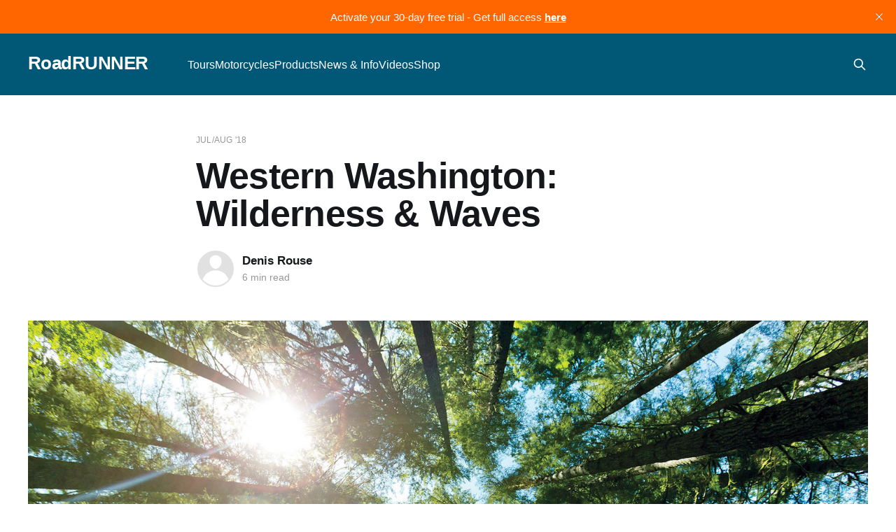

--- FILE ---
content_type: text/html; charset=utf-8
request_url: https://www.roadrunner.travel/tours/western-washington-wilderness-and-waves/
body_size: 8138
content:
<!DOCTYPE html>
<html lang="en">
<head>

    <title>Western Washington: Wilderness &amp; Waves</title>
    <meta charset="utf-8" />
    <meta http-equiv="X-UA-Compatible" content="IE=edge" />
    <meta name="HandheldFriendly" content="True" />
    <meta name="viewport" content="width=device-width, initial-scale=1.0" />

    <link rel="stylesheet" type="text/css" href="/assets/built/screen.css?v=ffa953dc47" />

    <link rel="icon" href="https://assets.roadrunner.travel/img/2024/05/RR-Icon-logo-yellow-stroke.png" type="image/png">
    <link rel="canonical" href="https://www.roadrunner.travel/tours/western-washington-wilderness-and-waves/">
    <meta name="referrer" content="no-referrer-when-downgrade">
    
    <meta property="og:site_name" content="RoadRUNNER">
    <meta property="og:type" content="article">
    <meta property="og:title" content="Western Washington: Wilderness &amp; Waves">
    <meta property="og:description" content="Beauty is truth, truth beauty—John Keats

A photo story of a 600-mile motorcycle tour of The Evergreen State.


Motorcycle &amp; Gear

2016 Honda CRF1000L Africa Twin
2008 BMW F 800 GS

Helmets: Arai Quantum II, Shoei GT Air
Jackets: BMW Commuter 3, BMW GS Dry
Pants: Firstgear Jeans
Boots: Clark’">
    <meta property="og:url" content="https://www.roadrunner.travel/tours/western-washington-wilderness-and-waves/">
    <meta property="og:image" content="https://assets.roadrunner.travel/img/7367.jpg">
    <meta property="article:published_time" content="2017-12-07T00:00:00.000Z">
    <meta property="article:modified_time" content="2022-06-22T17:31:10.000Z">
    <meta property="article:tag" content="Jul/Aug &amp;#x27;18">
    <meta property="article:tag" content="Washington">
    <meta property="article:tag" content="United States of America">
    
    <meta property="article:publisher" content="https://www.facebook.com/RoadRUNNERMag">
    <meta name="twitter:card" content="summary_large_image">
    <meta name="twitter:title" content="Western Washington: Wilderness &amp; Waves">
    <meta name="twitter:description" content="Beauty is truth, truth beauty—John Keats

A photo story of a 600-mile motorcycle tour of The Evergreen State.


Motorcycle &amp; Gear

2016 Honda CRF1000L Africa Twin
2008 BMW F 800 GS

Helmets: Arai Quantum II, Shoei GT Air
Jackets: BMW Commuter 3, BMW GS Dry
Pants: Firstgear Jeans
Boots: Clark’">
    <meta name="twitter:url" content="https://www.roadrunner.travel/tours/western-washington-wilderness-and-waves/">
    <meta name="twitter:image" content="https://assets.roadrunner.travel/img/7367.jpg">
    <meta name="twitter:label1" content="Written by">
    <meta name="twitter:data1" content="Denis Rouse">
    <meta name="twitter:label2" content="Filed under">
    <meta name="twitter:data2" content="Jul/Aug &#x27;18, Washington, United States of America">
    <meta property="og:image:width" content="1200">
    <meta property="og:image:height" content="800">
    
    <script type="application/ld+json">
{
    "@context": "https://schema.org",
    "@type": "Article",
    "publisher": {
        "@type": "Organization",
        "name": "RoadRUNNER",
        "url": "https://www.roadrunner.travel/",
        "logo": {
            "@type": "ImageObject",
            "url": "https://assets.roadrunner.travel/img/2024/05/RR-Icon-logo-yellow-stroke.png"
        }
    },
    "author": {
        "@type": "Person",
        "name": "Denis Rouse",
        "url": "https://www.roadrunner.travel/author/denis-rouse/",
        "sameAs": []
    },
    "headline": "Western Washington: Wilderness &amp; Waves",
    "url": "https://www.roadrunner.travel/tours/western-washington-wilderness-and-waves/",
    "datePublished": "2017-12-07T00:00:00.000Z",
    "dateModified": "2022-06-22T17:31:10.000Z",
    "image": {
        "@type": "ImageObject",
        "url": "https://assets.roadrunner.travel/img/7367.jpg",
        "width": 1200,
        "height": 800
    },
    "keywords": "Jul/Aug '18, Washington, United States of America",
    "description": "Beauty is truth, truth beauty—John Keats\n\nA photo story of a 600-mile motorcycle tour of The Evergreen State.\n\n\nMotorcycle &amp; Gear\n\n2016 Honda CRF1000L Africa Twin\n2008 BMW F 800 GS\n\nHelmets: Arai Quantum II, Shoei GT Air\nJackets: BMW Commuter 3, BMW GS Dry\nPants: Firstgear Jeans\nBoots: Clark’s Desert, BMW All Around\nGloves: Tourmaster Adventure Gel\nLuggage: GIVI XS320 Tanklock Tankbag",
    "mainEntityOfPage": "https://www.roadrunner.travel/tours/western-washington-wilderness-and-waves/"
}
    </script>

    <meta name="generator" content="Ghost 5.89">
    <link rel="alternate" type="application/rss+xml" title="RoadRUNNER" href="https://www.roadrunner.travel/rss/">
    <script defer src="https://assets.roadrunner.travel/portal-addfa487ee6ec57c35340111bf144539.min.js" data-i18n="false" data-ghost="https://www.roadrunner.travel/" data-key="4eeafbc7902209f0d0863f9b84" data-api="https://www.roadrunner.travel/ghost/api/content/" crossorigin="anonymous"></script><style id="gh-members-styles">.gh-post-upgrade-cta-content,
.gh-post-upgrade-cta {
    display: flex;
    flex-direction: column;
    align-items: center;
    font-family: -apple-system, BlinkMacSystemFont, 'Segoe UI', Roboto, Oxygen, Ubuntu, Cantarell, 'Open Sans', 'Helvetica Neue', sans-serif;
    text-align: center;
    width: 100%;
    color: #ffffff;
    font-size: 16px;
}

.gh-post-upgrade-cta-content {
    border-radius: 8px;
    padding: 40px 4vw;
}

.gh-post-upgrade-cta h2 {
    color: #ffffff;
    font-size: 28px;
    letter-spacing: -0.2px;
    margin: 0;
    padding: 0;
}

.gh-post-upgrade-cta p {
    margin: 20px 0 0;
    padding: 0;
}

.gh-post-upgrade-cta small {
    font-size: 16px;
    letter-spacing: -0.2px;
}

.gh-post-upgrade-cta a {
    color: #ffffff;
    cursor: pointer;
    font-weight: 500;
    box-shadow: none;
    text-decoration: underline;
}

.gh-post-upgrade-cta a:hover {
    color: #ffffff;
    opacity: 0.8;
    box-shadow: none;
    text-decoration: underline;
}

.gh-post-upgrade-cta a.gh-btn {
    display: block;
    background: #ffffff;
    text-decoration: none;
    margin: 28px 0 0;
    padding: 8px 18px;
    border-radius: 4px;
    font-size: 16px;
    font-weight: 600;
}

.gh-post-upgrade-cta a.gh-btn:hover {
    opacity: 0.92;
}</style><script async src="https://js.stripe.com/v3/"></script>
    <script defer src="https://cdn.jsdelivr.net/ghost/sodo-search@~1.1/umd/sodo-search.min.js" data-key="4eeafbc7902209f0d0863f9b84" data-styles="https://cdn.jsdelivr.net/ghost/sodo-search@~1.1/umd/main.css" data-sodo-search="https://www.roadrunner.travel/" crossorigin="anonymous"></script>
    <script defer src="https://cdn.jsdelivr.net/ghost/announcement-bar@~1.1/umd/announcement-bar.min.js" data-announcement-bar="https://www.roadrunner.travel/" data-api-url="https://www.roadrunner.travel/members/api/announcement/" crossorigin="anonymous"></script>
    <link href="https://www.roadrunner.travel/webmentions/receive/" rel="webmention">
    <script defer src="/public/cards.min.js?v=ffa953dc47"></script>
    <link rel="stylesheet" type="text/css" href="/public/cards.min.css?v=ffa953dc47">
    <script defer src="/public/member-attribution.min.js?v=ffa953dc47"></script><style>:root {--ghost-accent-color: #005776;}</style>
    <!-- Google tag (gtag.js) -->
<script async src="https://www.googletagmanager.com/gtag/js?id=G-SSHDH4XF4N"></script>
<script>
  window.dataLayer = window.dataLayer || [];
  function gtag(){dataLayer.push(arguments);}
  gtag('js', new Date());

  gtag('config', 'G-SSHDH4XF4N');
</script>

    
    <!-- Event snippet for Subscribe conversion page
In your html page, add the snippet and call gtag_report_conversion when someone clicks on the chosen link or button. -->
<script>
function gtag_report_conversion(url) {
  var callback = function () {
    if (typeof(url) != 'undefined') {
      window.location = url;
    }
  };
  gtag('event', 'conversion', {
      'send_to': 'AW-10893915657/Dc7BCLq5o9ADEInsz8oo',
      'event_callback': callback
  });
  return false;
}
</script>

<!-- Google AdSense -->
<meta name="google-adsense-account" content="ca-pub-4035264897528583">

    <link rel="icon" href="https://assets.roadrunner.travel/favicon.gif" type="image/gif">
</head>
<body class="post-template tag-july-august-2018 tag-washington tag-united-states tag-hash-tour-article is-head-left-logo has-cover">
<div class="viewport">

    <header id="gh-head" class="gh-head outer is-header-hidden">
        <div class="gh-head-inner inner">
            <div class="gh-head-brand">
                <a class="gh-head-logo no-image" href="https://www.roadrunner.travel">
                        RoadRUNNER
                </a>
                <button class="gh-search gh-icon-btn" aria-label="Search this site" data-ghost-search><svg xmlns="http://www.w3.org/2000/svg" fill="none" viewBox="0 0 24 24" stroke="currentColor" stroke-width="2" width="20" height="20"><path stroke-linecap="round" stroke-linejoin="round" d="M21 21l-6-6m2-5a7 7 0 11-14 0 7 7 0 0114 0z"></path></svg></button>
                <button class="gh-burger"></button>
            </div>

            <nav class="gh-head-menu">
                <ul class="nav">
    <li class="nav-tours nav-current-parent"><a href="https://www.roadrunner.travel/tours/">Tours</a></li>
    <li class="nav-motorcycles"><a href="https://www.roadrunner.travel/motorcycles/">Motorcycles</a></li>
    <li class="nav-products"><a href="https://www.roadrunner.travel/products/">Products</a></li>
    <li class="nav-news-info"><a href="https://www.roadrunner.travel/articles/">News &amp; Info</a></li>
    <li class="nav-videos"><a href="https://www.roadrunner.travel/videos/">Videos</a></li>
    <li class="nav-shop"><a href="https://shop.roadrunner.travel/">Shop</a></li>
</ul>

            </nav>

            <div class="gh-head-actions">
                    <button class="gh-search gh-icon-btn" data-ghost-search><svg xmlns="http://www.w3.org/2000/svg" fill="none" viewBox="0 0 24 24" stroke="currentColor" stroke-width="2" width="20" height="20"><path stroke-linecap="round" stroke-linejoin="round" d="M21 21l-6-6m2-5a7 7 0 11-14 0 7 7 0 0114 0z"></path></svg></button>
                    <div class="gh-head-members">
                        <a class="gh-head-button portal-when-logged-out" href="#/portal/signin" data-portal="signin">Login</a>
                        <a class="gh-head-button portal-when-logged-out" href="#/portal/signup" data-portal="signup">Subscribe</a>
                        <a class="gh-head-button portal-when-logged-in" href="#/portal/account" data-portal="account">Account</a>

                    </div>
            </div>
        </div>
    </header>

    <div class="site-content">
        



<main id="site-main" class="site-main">
<article class="article post tag-july-august-2018 tag-washington tag-united-states tag-hash-tour-article ">

    <header class="article-header gh-canvas">

        <div class="article-tag post-card-tags">
                <span class="post-card-primary-tag">
                    <a href="/tag/july-august-2018/">Jul/Aug &#x27;18</a>
                </span>
        </div>

        <h1 class="article-title">Western Washington: Wilderness &amp; Waves</h1>


        <div class="article-byline">
        <section class="article-byline-content">

            <ul class="author-list">
                <li class="author-list-item">
                    <a href="/author/denis-rouse/" class="author-avatar author-profile-image"><svg viewBox="0 0 24 24" xmlns="http://www.w3.org/2000/svg"><g fill="none" fill-rule="evenodd"><path d="M3.513 18.998C4.749 15.504 8.082 13 12 13s7.251 2.504 8.487 5.998C18.47 21.442 15.417 23 12 23s-6.47-1.558-8.487-4.002zM12 12c2.21 0 4-2.79 4-5s-1.79-4-4-4-4 1.79-4 4 1.79 5 4 5z" fill="#FFF"/></g></svg>
</a>
                </li>
            </ul>

            <div class="article-byline-meta">
                <h4 class="author-name"><a href="/author/denis-rouse/">Denis Rouse</a></h4>
                <div class="byline-meta-content">
                        <span class="byline-reading-time">6 min read</span>
                </div>
            </div>

        </section>
        </div>

            <figure class="article-image">
                <img
                    srcset="https://assets.roadrunner.travel/img/7367.jpg 300w,
                            https://assets.roadrunner.travel/img/7367.jpg 600w,
                            https://assets.roadrunner.travel/img/7367.jpg 1000w,
                            https://assets.roadrunner.travel/img/7367.jpg 2000w"
                    sizes="(min-width: 1400px) 1400px, 92vw"
                    src="https://assets.roadrunner.travel/img/7367.jpg"
                    alt="Western Washington: Wilderness &amp; Waves"
                />
            </figure>

    </header>

    <section class="gh-content gh-canvas">
        <blockquote><em>Beauty is truth, truth beauty—John Keats </em></blockquote><p>A photo story of a 600-mile motorcycle tour of The Evergreen State.</p><figure class="kg-card kg-image-card"><img src="https://assets.roadrunner.travel/img/2022/03/grp10-ROUSE-Olympic-Peninsula-Ride-38.jpg" class="kg-image" alt="Western Washington: Wilderness &amp; Waves" loading="lazy" width="2000" height="3000"></figure><figure class="kg-card kg-image-card kg-card-hascaption"><img src="https://assets.roadrunner.travel/img/2022/03/grp10-ROUSE-Olympic-Peninsula-Ride-41.jpg" class="kg-image" alt="Western Washington: Wilderness &amp; Waves" loading="lazy" width="2000" height="3000"><figcaption>Riding old Washington’s rural splendor for 40 miles on Highway 6 between Raymond and Chehalis is another knockout on this tour. Also, not to be missed on this ride is the Hama Hama Oyster Company, located where the Hamma Hamma River drains into the Hood Canal. Enjoy them raw, grilled or smoked at the outdoor bar, with a magnificent view of the canal gorge created by a glacier 1,000 years ago.</figcaption></figure><figure class="kg-card kg-image-card kg-card-hascaption"><img src="https://assets.roadrunner.travel/img/2022/03/grp5-ROUSE-Olympic-Peninsula-Ride-14.jpg" class="kg-image" alt="Western Washington: Wilderness &amp; Waves" loading="lazy" width="2000" height="3000"><figcaption>Ride the Pacific Coast from Mexico to Canada and you’ll conclude that Washington’s grand swath of it is unique. Much of it isolated by road-less wilderness, much of it off limits on Native American reservations, but enough of it is here to ride and witness that it hasn’t yet been defiled by commercial real estate interests. The sea and the elements still rule on this spectacular 20-mile stretch of virgin shoreline on Highway 101, between the mouth of the Hoh River and Queets, with the lighthouse on aptly named Destruction Island visible in the distance and referenced in Murray Morgan’s The Last Wilderness, my favorite book of Olympic Peninsula history: “In 1775 two Spanish vessels, a ship and a schooner, under Bruno Heceta, made a landfall here. They landed and claimed the land for His Majesty the King, Don Carlos Ill. The next day a party was sent ashore to fill the schooner’s water kegs; the Indians ambushed them, killing or capturing all six. Desperately short-handed, the expedition returned to Mexico.”</figcaption></figure><figure class="kg-card kg-image-card kg-width-wide kg-card-hascaption"><img src="https://assets.roadrunner.travel/img/2022/03/az170612-0739.jpg" class="kg-image" alt="Western Washington: Wilderness &amp; Waves" loading="lazy" width="2000" height="1333"><figcaption>Ediz Hook, a three-mile-long sand spit created by eons of wind and tidal action along the southern edge of the Strait of Juan De Fuca which carries sediment from the delta of the Elwha River eastward, resulting in a fine deep-water harbor protected by a natural arc of land and a bracing ride out to sea, features a panoramic view of Port Angeles. At its terminus, there’s a U.S. Coast Guard station and at its base, a paper mill and a big log deck that embody many pages of Olympic Peninsula history.</figcaption></figure><figure class="kg-card kg-image-card kg-card-hascaption"><img src="https://assets.roadrunner.travel/img/2022/03/grp4-ROUSE-Olympic-Peninsula-Ride-11.jpg" class="kg-image" alt="Western Washington: Wilderness &amp; Waves" loading="lazy" width="2000" height="2836"><figcaption>In the Hoh Rain Forest arboreal magnificence reaches its zenith in a stand of old-growth Sitka Spruce that weaken your knees. Pictured here: Riding under a smashing arbor of alder on the road to the visitor center. Is it any wonder when loggers first arrived here in the 19th century from their denuded forests in Maine that they freaked?</figcaption></figure><figure class="kg-card kg-image-card kg-card-hascaption"><img src="https://assets.roadrunner.travel/img/2022/03/grp9-ROUSE-Olympic-Peninsula-Ride-35.jpg" class="kg-image" alt="Western Washington: Wilderness &amp; Waves" loading="lazy" width="2000" height="3000"><figcaption>Twenty miles or so of Highway 101—as it skirts the south shore of the Willapa National Wildlife Refuge, one of the last unspoiled estuaries on the west coast—will light your riding fire, sweeping and swooping through a paradise of lagoon and sea grass in that passionate dance we all know and love.</figcaption></figure><figure class="kg-card kg-image-card kg-width-wide kg-card-hascaption"><img src="https://assets.roadrunner.travel/img/2022/03/grp8-ROUSE-Olympic-Peninsula-Ride-29.jpg" class="kg-image" alt="Western Washington: Wilderness &amp; Waves" loading="lazy" width="2000" height="1333"><figcaption>It’s not mandatory to park your bike and row a kayak for a harbor tour of Raymond, on the Willapa River, but I’ll call your ex-wife and tell her where you hid the assets if you don’t, because an up-close and personal look at the astonishing century-old swinging railroad bridge, a structural engineering masterpiece, is an unforgettable experience.</figcaption></figure><hr><h3 id="motorcycle-gear">Motorcycle &amp; Gear</h3><p><a href="https://www.roadrunner.travel/motorcycles/2016-honda-crf1000l-africa-twin-party-crasher/">2016 Honda CRF1000L Africa Twin</a><br><a href="https://www.roadrunner.travel/motorcycles/bmw-f-800-gs/">2008 BMW F 800 GS</a><br><br><strong>Helmets:</strong> <a href="https://imp.i104546.net/qnqmBq?ref=roadrunner.travel">Arai Quantum II</a>, <a href="https://imp.i104546.net/BXdZxq?ref=roadrunner.travel">Shoei GT Air</a><br><strong>Jackets: </strong>BMW Commuter 3, BMW GS Dry<br><strong>Pants: </strong><a href="https://imp.i104546.net/XxqXzM?ref=roadrunner.travel">Firstgear Jeans</a><br><strong>Boots: </strong>Clark’s Desert, BMW All Around <br><strong>Gloves:</strong> <a href="https://imp.i104546.net/KeAZX9?ref=roadrunner.travel">Tourmaster Adventure Gel</a><br><strong>Luggage:</strong> <a href="https://https//imp.i104546.net/2r3qeD?ref=roadrunner.travel">GIVI XS320 Tanklock Tankbag</a></p><hr><figure class="kg-card kg-image-card kg-card-hascaption"><img src="https://assets.roadrunner.travel/img/2022/03/grp3-ROUSE-Olympic-Peninsula-Ride-05.jpg" class="kg-image" alt="Western Washington: Wilderness &amp; Waves" loading="lazy" width="2000" height="3000"><figcaption>Riding the circuitous eastern shore of Lake Crescent is a challenge because your eyes mustn’t stray from the road and that requires self-discipline, because it’s a stunning body of water. Orphaned by a glacier and impounded by an avalanche 6,000 years ago, it’s nitrogen free and thus as clear and clean as a wish. Its depth hasn’t been accurately measured, but reputedly it approaches 1,000 feet. Two unique species of fish, the Beardslee trout and the Crescenti cutthroat, live here and nowhere else in the world.</figcaption></figure><figure class="kg-card kg-image-card kg-card-hascaption"><img src="https://assets.roadrunner.travel/img/2022/03/grp8-ROUSE-Olympic-Peninsula-Ride-26.jpg" class="kg-image" alt="Western Washington: Wilderness &amp; Waves" loading="lazy" width="2000" height="1333"><figcaption>PUR Quality Growers, a leader in legal, licensed, and regulated marijuana cultivation, is a Raymond, WA, enterprise that’s helping to take up the economic slack caused by declines in the traditional industries of logging and commercial fishing.</figcaption></figure>
<aside class="gh-post-upgrade-cta">
    <div class="gh-post-upgrade-cta-content" style="background-color: #005776">
            <h2>
                The full article
                    along with GPS files
                is available<br/>with a WEB subscription
            </h2>
            <a class="gh-btn" data-portal="signup" style="color:#005776">Subscribe now</a>
            <p><small>Already have an account? <a data-portal="signin">Sign in</a></small></p>
    </div>
</aside>


            <figure id="default-map-container" class="kg-card kg-width-wide"></figure>
            <script src="/api/maps/western-washington-wilderness-and-waves.js"></script>
    </section>


</article>
</main>




            <aside class="read-more-wrap outer">
                <div class="read-more inner">
                        
<article class="post-card post
        post-card-large
">

    <a class="post-card-image-link" href="/tours/the-heart-of-historic-route-66-kingman-az/">

        <img class="post-card-image"
            srcset="https://assets.roadrunner.travel/img/2025/11/Marisa-McInturff_-20240701_-0354150150.jpg 300w,
                    https://assets.roadrunner.travel/img/2025/11/Marisa-McInturff_-20240701_-0354150150.jpg 600w,
                    https://assets.roadrunner.travel/img/2025/11/Marisa-McInturff_-20240701_-0354150150.jpg 1000w,
                    https://assets.roadrunner.travel/img/2025/11/Marisa-McInturff_-20240701_-0354150150.jpg 2000w"
            sizes="(max-width: 1000px) 400px, 800px"
            src="https://assets.roadrunner.travel/img/2025/11/Marisa-McInturff_-20240701_-0354150150.jpg"
            alt="The Heart of Historic Route 66—Kingman, AZ"
            loading="lazy"
        />
    </a>

    <div class="post-card-content">

        <a class="post-card-content-link" href="/tours/the-heart-of-historic-route-66-kingman-az/">
            <header class="post-card-header">
                <div class="post-card-tags">
                </div>
                <h2 class="post-card-title">
                    The Heart of Historic Route 66—Kingman, AZ
                </h2>
            </header>
                <div class="post-card-excerpt">Kingman, AZ, if known among motorists by the not-so-humble moniker of the Heart of Historic Route 66. The city has certainly earned the nickname, as almost its entire history revolves around the Mother Road.

Our story begins before the city even existed. In 1857, Lt. Edward Fitzgerald Beale arrived in</div>
        </a>

        <footer class="post-card-meta">
                <span class="post-card-meta-length">5 min read</span>
        </footer>

    </div>

</article>
                        
<article class="post-card post
        post-card-large
">

    <a class="post-card-image-link" href="/tours/dead-mans-curve-the-perils-of-towandas-route-66/">

        <img class="post-card-image"
            srcset="https://assets.roadrunner.travel/img/2025/12/Marisa-McInturff_-20240620_-0114.jpg 300w,
                    https://assets.roadrunner.travel/img/2025/12/Marisa-McInturff_-20240620_-0114.jpg 600w,
                    https://assets.roadrunner.travel/img/2025/12/Marisa-McInturff_-20240620_-0114.jpg 1000w,
                    https://assets.roadrunner.travel/img/2025/12/Marisa-McInturff_-20240620_-0114.jpg 2000w"
            sizes="(max-width: 1000px) 400px, 800px"
            src="https://assets.roadrunner.travel/img/2025/12/Marisa-McInturff_-20240620_-0114.jpg"
            alt="Dead Man’s Curve: The Perils of Towanda’s Route 66"
            loading="lazy"
        />
    </a>

    <div class="post-card-content">

        <a class="post-card-content-link" href="/tours/dead-mans-curve-the-perils-of-towandas-route-66/">
            <header class="post-card-header">
                <div class="post-card-tags">
                </div>
                <h2 class="post-card-title">
                    Dead Man’s Curve: The Perils of Towanda’s Route 66
                </h2>
            </header>
                <div class="post-card-excerpt">Dead Man’s Curve earned its name the hard way. 

Long before Route 66 was widened and straightened, the highway squeezed through this tight, blind bend outside Towanda, catching countless drivers off guard. Cars approached at speed, met a sudden kink in the pavement, and too often ended up in</div>
        </a>

        <footer class="post-card-meta">
                <span class="post-card-meta-length">1 min read</span>
        </footer>

    </div>

</article>
                        
<article class="post-card post
        post-card-large
">

    <a class="post-card-image-link" href="/motorcycles/big-bang-ducati-916-and-mv-agusta-f4/">

        <img class="post-card-image"
            srcset="https://assets.roadrunner.travel/img/2026/01/AA-12-CC---Massimo-Tamburini-at-Monza-F4-launch-01.jpeg 300w,
                    https://assets.roadrunner.travel/img/2026/01/AA-12-CC---Massimo-Tamburini-at-Monza-F4-launch-01.jpeg 600w,
                    https://assets.roadrunner.travel/img/2026/01/AA-12-CC---Massimo-Tamburini-at-Monza-F4-launch-01.jpeg 1000w,
                    https://assets.roadrunner.travel/img/2026/01/AA-12-CC---Massimo-Tamburini-at-Monza-F4-launch-01.jpeg 2000w"
            sizes="(max-width: 1000px) 400px, 800px"
            src="https://assets.roadrunner.travel/img/2026/01/AA-12-CC---Massimo-Tamburini-at-Monza-F4-launch-01.jpeg"
            alt="Big Bang: Ducati 916 and MV Agusta F4"
            loading="lazy"
        />
    </a>

    <div class="post-card-content">

        <a class="post-card-content-link" href="/motorcycles/big-bang-ducati-916-and-mv-agusta-f4/">
            <header class="post-card-header">
                <div class="post-card-tags">
                        <span class="post-card-premium" title="Read full article with a WEB subscription.">Premium Content</span>
                </div>
                <h2 class="post-card-title">
                    Big Bang: Ducati 916 and MV Agusta F4
                </h2>
            </header>
                <div class="post-card-excerpt">Cagiva was an Italian motorcycle company founded in 1978 on the remains of AMF-Harley-Davidson’s involvement with the aircraft manufacturer Aermacchi. The latter had entered the motorcycle business after World War II and, in 1960, Harley-Davidson bought a controlling share in Aermacchi to provide an answer to the threat of</div>
        </a>

        <footer class="post-card-meta">
                <span class="post-card-meta-length">10 min read</span>
        </footer>

    </div>

</article>
                </div>
            </aside>



    </div>

    <footer class="site-footer outer">
        <div class="inner">
            <section class="copyright"><a href="https://www.roadrunner.travel">RoadRUNNER Motorcycle Touring &amp; Travel</a> &copy; 2026</section>
            <nav class="site-footer-nav">
                <ul class="nav">
    <li class="nav-contact"><a href="https://www.roadrunner.travel/contact-us/">Contact</a></li>
    <li class="nav-about"><a href="https://www.roadrunner.travel/about-us/">About</a></li>
    <li class="nav-support"><a href="https://www.roadrunner.travel/support/">Support</a></li>
    <li class="nav-advertise"><a href="https://www.roadrunner.travel/advertise/">Advertise</a></li>
    <li class="nav-reader-submissions"><a href="https://www.roadrunner.travel/reader-submissions/">Reader Submissions</a></li>
    <li class="nav-privacy-policy"><a href="https://www.roadrunner.travel/privacy-policy/">Privacy Policy</a></li>
    <li class="nav-terms-conditions-of-use"><a href="https://www.roadrunner.travel/terms-and-conditions-of-use/">Terms &amp; Conditions of Use</a></li>
</ul>

            </nav>
        </div>
    </footer>

</div>


<script
    src="https://code.jquery.com/jquery-3.5.1.min.js"
    integrity="sha256-9/aliU8dGd2tb6OSsuzixeV4y/faTqgFtohetphbbj0="
    crossorigin="anonymous">
</script>
<script src="/assets/built/casper.js?v=ffa953dc47"></script>
<script>
$(document).ready(function () {
    // Mobile Menu Trigger
    $('.gh-burger').click(function () {
        $('body').toggleClass('gh-head-open');
    });
    // FitVids - Makes video embeds responsive
    $(".gh-content").fitVids();
});
</script>



</body>
</html>


--- FILE ---
content_type: application/javascript
request_url: https://assets.roadrunner.travel/portal-addfa487ee6ec57c35340111bf144539.min.js
body_size: 160251
content:
(function(){"use strict";try{if(typeof document<"u"){var t=document.createElement("style");t.appendChild(document.createTextNode(".gh-portal-account-header{display:flex;flex-direction:column;align-items:center;margin:0 0 32px}.gh-portal-account-header .gh-portal-avatar{margin:6px 0 8px!important}.gh-portal-account-data{margin-bottom:40px}footer.gh-portal-account-footer{display:flex}.gh-portal-account-footer.paid{margin-top:12px}.gh-portal-account-footermenu{display:flex;align-items:center;list-style:none;padding:0;margin:0}.gh-portal-account-footerright{display:flex;flex-grow:1;align-items:center;justify-content:flex-end}.gh-portal-account-footermenu li{margin-right:16px}.gh-portal-account-footermenu li:last-of-type{margin-right:0}.gh-portal-freeaccount-newsletter{display:flex;align-items:center;justify-content:space-between;margin-top:24px}.gh-portal-freeaccount-newsletter .label{display:flex;flex-direction:column;flex-grow:1}.gh-portal-free-ctatext{margin-top:-12px}.gh-portal-cancelcontinue-container{margin:24px 0 32px}.gh-portal-list-detail .gh-portal-email-notice{display:flex;align-items:center;gap:5px;margin-top:6px;color:var(--red);font-weight:500;font-size:1.25rem;letter-spacing:.2px}.gh-portal-email-notice-icon{width:20px;height:20px}.gh-portal-billing-button-loader{width:32px;height:32px;margin-right:-3px;opacity:.6}.gh-portal-product-icon{width:52px;margin-right:12px;border-radius:2px}.gh-portal-account-discountcontainer{position:relative;display:flex;align-items:center}.gh-portal-account-old-price{text-decoration:line-through;color:var(--grey9)!important}.gh-portal-account-tagicon{width:16px;height:16px;color:var(--brandcolor);margin-right:5px;z-index:999}@media (max-width: 390px){.gh-portal-account-footer{padding:0!important}}@media (max-width: 340px){.gh-portal-account-footer{padding:0!important;flex-wrap:wrap;gap:12px}.gh-portal-account-footer .gh-portal-account-footerright{justify-content:flex-start}}.gh-email-suppressed-page-title{margin-bottom:14px}.gh-email-suppressed-page-icon{display:block;width:38px;height:38px;margin:0 auto 18px}.gh-email-suppressed-page-text{padding:0 14px;text-align:center;color:var(--grey6)}.gh-email-faq-footer-text{color:var(--grey8)}.gh-portal-list-detail.email-newsletter .gh-email-faq-page-button{display:block;margin-top:3px}.accountEmail .gh-email-faq-page-button{margin-left:4px}.emailReceivingFAQ .gh-portal-btn-back,.emailReceivingFAQ .gh-portal-btn-back:hover{left:calc(6vmin - 14px)}.emailReceivingFAQ .gh-portal-closeicon-container{right:calc(6vmin - 20px)}@media (max-width: 480px){.emailReceivingFAQ .gh-portal-btn-back,.emailReceivingFAQ .gh-portal-btn-back:hover{left:16px}.emailReceivingFAQ .gh-portal-closeicon-container{right:24px}}.gh-email-faq-page-button{color:var(--brandcolor);cursor:pointer;background:none;transition:color linear .1s;font-size:1.45rem}")),document.head.appendChild(t)}}catch(e){console.error("vite-plugin-css-injected-by-js",e)}})();
(function(Ae){typeof define=="function"&&define.amd?define(Ae):Ae()})(function(){var Nu,xg,_g;"use strict";var _S=Object.defineProperty;var SS=(Ae,Te,an)=>Te in Ae?_S(Ae,Te,{enumerable:!0,configurable:!0,writable:!0,value:an}):Ae[Te]=an;var te=(Ae,Te,an)=>(SS(Ae,typeof Te!="symbol"?Te+"":Te,an),an);function Ae(e){return e&&e.__esModule&&Object.prototype.hasOwnProperty.call(e,"default")?e.default:e}var Te={},an={get exports(){return Te},set exports(e){Te=e}},Rr={};/*
object-assign
(c) Sindre Sorhus
@license MIT
*/var Du=Object.getOwnPropertySymbols,Cg=Object.prototype.hasOwnProperty,Pg=Object.prototype.propertyIsEnumerable;function Ng(e){if(e==null)throw new TypeError("Object.assign cannot be called with null or undefined");return Object(e)}function $g(){try{if(!Object.assign)return!1;var e=new String("abc");if(e[5]="de",Object.getOwnPropertyNames(e)[0]==="5")return!1;for(var t={},n=0;n<10;n++)t["_"+String.fromCharCode(n)]=n;var r=Object.getOwnPropertyNames(t).map(function(o){return t[o]});if(r.join("")!=="0123456789")return!1;var i={};return"abcdefghijklmnopqrst".split("").forEach(function(o){i[o]=o}),Object.keys(Object.assign({},i)).join("")==="abcdefghijklmnopqrst"}catch{return!1}}var Ou=$g()?Object.assign:function(e,t){for(var n,r=Ng(e),i,o=1;o<arguments.length;o++){n=Object(arguments[o]);for(var a in n)Cg.call(n,a)&&(r[a]=n[a]);if(Du){i=Du(n);for(var s=0;s<i.length;s++)Pg.call(n,i[s])&&(r[i[s]]=n[i[s]])}}return r},w={},Tg={get exports(){return w},set exports(e){w=e}},M={};/** @license React v17.0.2
 * react.production.min.js
 *
 * Copyright (c) Facebook, Inc. and its affiliates.
 *
 * This source code is licensed under the MIT license found in the
 * LICENSE file in the root directory of this source tree.
 */var ts=Ou,Tn=60103,ju=60106;M.Fragment=60107,M.StrictMode=60108,M.Profiler=60114;var Au=60109,Lu=60110,Mu=60112;M.Suspense=60113;var Iu=60115,zu=60116;if(typeof Symbol=="function"&&Symbol.for){var We=Symbol.for;Tn=We("react.element"),ju=We("react.portal"),M.Fragment=We("react.fragment"),M.StrictMode=We("react.strict_mode"),M.Profiler=We("react.profiler"),Au=We("react.provider"),Lu=We("react.context"),Mu=We("react.forward_ref"),M.Suspense=We("react.suspense"),Iu=We("react.memo"),zu=We("react.lazy")}var Fu=typeof Symbol=="function"&&Symbol.iterator;function Rg(e){return e===null||typeof e!="object"?null:(e=Fu&&e[Fu]||e["@@iterator"],typeof e=="function"?e:null)}function Dr(e){for(var t="https://reactjs.org/docs/error-decoder.html?invariant="+e,n=1;n<arguments.length;n++)t+="&args[]="+encodeURIComponent(arguments[n]);return"Minified React error #"+e+"; visit "+t+" for the full message or use the non-minified dev environment for full errors and additional helpful warnings."}var Uu={isMounted:function(){return!1},enqueueForceUpdate:function(){},enqueueReplaceState:function(){},enqueueSetState:function(){}},Bu={};function Rn(e,t,n){this.props=e,this.context=t,this.refs=Bu,this.updater=n||Uu}Rn.prototype.isReactComponent={},Rn.prototype.setState=function(e,t){if(typeof e!="object"&&typeof e!="function"&&e!=null)throw Error(Dr(85));this.updater.enqueueSetState(this,e,t,"setState")},Rn.prototype.forceUpdate=function(e){this.updater.enqueueForceUpdate(this,e,"forceUpdate")};function Yu(){}Yu.prototype=Rn.prototype;function ns(e,t,n){this.props=e,this.context=t,this.refs=Bu,this.updater=n||Uu}var rs=ns.prototype=new Yu;rs.constructor=ns,ts(rs,Rn.prototype),rs.isPureReactComponent=!0;var is={current:null},Hu=Object.prototype.hasOwnProperty,Gu={key:!0,ref:!0,__self:!0,__source:!0};function Wu(e,t,n){var r,i={},o=null,a=null;if(t!=null)for(r in t.ref!==void 0&&(a=t.ref),t.key!==void 0&&(o=""+t.key),t)Hu.call(t,r)&&!Gu.hasOwnProperty(r)&&(i[r]=t[r]);var s=arguments.length-2;if(s===1)i.children=n;else if(1<s){for(var l=Array(s),c=0;c<s;c++)l[c]=arguments[c+2];i.children=l}if(e&&e.defaultProps)for(r in s=e.defaultProps,s)i[r]===void 0&&(i[r]=s[r]);return{$$typeof:Tn,type:e,key:o,ref:a,props:i,_owner:is.current}}function Dg(e,t){return{$$typeof:Tn,type:e.type,key:t,ref:e.ref,props:e.props,_owner:e._owner}}function os(e){return typeof e=="object"&&e!==null&&e.$$typeof===Tn}function Og(e){var t={"=":"=0",":":"=2"};return"$"+e.replace(/[=:]/g,function(n){return t[n]})}var qu=/\/+/g;function as(e,t){return typeof e=="object"&&e!==null&&e.key!=null?Og(""+e.key):t.toString(36)}function Gi(e,t,n,r,i){var o=typeof e;(o==="undefined"||o==="boolean")&&(e=null);var a=!1;if(e===null)a=!0;else switch(o){case"string":case"number":a=!0;break;case"object":switch(e.$$typeof){case Tn:case ju:a=!0}}if(a)return a=e,i=i(a),e=r===""?"."+as(a,0):r,Array.isArray(i)?(n="",e!=null&&(n=e.replace(qu,"$&/")+"/"),Gi(i,t,n,"",function(c){return c})):i!=null&&(os(i)&&(i=Dg(i,n+(!i.key||a&&a.key===i.key?"":(""+i.key).replace(qu,"$&/")+"/")+e)),t.push(i)),1;if(a=0,r=r===""?".":r+":",Array.isArray(e))for(var s=0;s<e.length;s++){o=e[s];var l=r+as(o,s);a+=Gi(o,t,n,l,i)}else if(l=Rg(e),typeof l=="function")for(e=l.call(e),s=0;!(o=e.next()).done;)o=o.value,l=r+as(o,s++),a+=Gi(o,t,n,l,i);else if(o==="object")throw t=""+e,Error(Dr(31,t==="[object Object]"?"object with keys {"+Object.keys(e).join(", ")+"}":t));return a}function Wi(e,t,n){if(e==null)return e;var r=[],i=0;return Gi(e,r,"","",function(o){return t.call(n,o,i++)}),r}function jg(e){if(e._status===-1){var t=e._result;t=t(),e._status=0,e._result=t,t.then(function(n){e._status===0&&(n=n.default,e._status=1,e._result=n)},function(n){e._status===0&&(e._status=2,e._result=n)})}if(e._status===1)return e._result;throw e._result}var Vu={current:null};function ft(){var e=Vu.current;if(e===null)throw Error(Dr(321));return e}var Ag={ReactCurrentDispatcher:Vu,ReactCurrentBatchConfig:{transition:0},ReactCurrentOwner:is,IsSomeRendererActing:{current:!1},assign:ts};M.Children={map:Wi,forEach:function(e,t,n){Wi(e,function(){t.apply(this,arguments)},n)},count:function(e){var t=0;return Wi(e,function(){t++}),t},toArray:function(e){return Wi(e,function(t){return t})||[]},only:function(e){if(!os(e))throw Error(Dr(143));return e}},M.Component=Rn,M.PureComponent=ns,M.__SECRET_INTERNALS_DO_NOT_USE_OR_YOU_WILL_BE_FIRED=Ag,M.cloneElement=function(e,t,n){if(e==null)throw Error(Dr(267,e));var r=ts({},e.props),i=e.key,o=e.ref,a=e._owner;if(t!=null){if(t.ref!==void 0&&(o=t.ref,a=is.current),t.key!==void 0&&(i=""+t.key),e.type&&e.type.defaultProps)var s=e.type.defaultProps;for(l in t)Hu.call(t,l)&&!Gu.hasOwnProperty(l)&&(r[l]=t[l]===void 0&&s!==void 0?s[l]:t[l])}var l=arguments.length-2;if(l===1)r.children=n;else if(1<l){s=Array(l);for(var c=0;c<l;c++)s[c]=arguments[c+2];r.children=s}return{$$typeof:Tn,type:e.type,key:i,ref:o,props:r,_owner:a}},M.createContext=function(e,t){return t===void 0&&(t=null),e={$$typeof:Lu,_calculateChangedBits:t,_currentValue:e,_currentValue2:e,_threadCount:0,Provider:null,Consumer:null},e.Provider={$$typeof:Au,_context:e},e.Consumer=e},M.createElement=Wu,M.createFactory=function(e){var t=Wu.bind(null,e);return t.type=e,t},M.createRef=function(){return{current:null}},M.forwardRef=function(e){return{$$typeof:Mu,render:e}},M.isValidElement=os,M.lazy=function(e){return{$$typeof:zu,_payload:{_status:-1,_result:e},_init:jg}},M.memo=function(e,t){return{$$typeof:Iu,type:e,compare:t===void 0?null:t}},M.useCallback=function(e,t){return ft().useCallback(e,t)},M.useContext=function(e,t){return ft().useContext(e,t)},M.useDebugValue=function(){},M.useEffect=function(e,t){return ft().useEffect(e,t)},M.useImperativeHandle=function(e,t,n){return ft().useImperativeHandle(e,t,n)},M.useLayoutEffect=function(e,t){return ft().useLayoutEffect(e,t)},M.useMemo=function(e,t){return ft().useMemo(e,t)},M.useReducer=function(e,t,n){return ft().useReducer(e,t,n)},M.useRef=function(e){return ft().useRef(e)},M.useState=function(e){return ft().useState(e)},M.version="17.0.2",function(e){e.exports=M}(Tg);const V=Ae(w);/** @license React v17.0.2
 * react-jsx-runtime.production.min.js
 *
 * Copyright (c) Facebook, Inc. and its affiliates.
 *
 * This source code is licensed under the MIT license found in the
 * LICENSE file in the root directory of this source tree.
 */var Lg=w,Ku=60103;if(Rr.Fragment=60107,typeof Symbol=="function"&&Symbol.for){var Qu=Symbol.for;Ku=Qu("react.element"),Rr.Fragment=Qu("react.fragment")}var Mg=Lg.__SECRET_INTERNALS_DO_NOT_USE_OR_YOU_WILL_BE_FIRED.ReactCurrentOwner,Ig=Object.prototype.hasOwnProperty,zg={key:!0,ref:!0,__self:!0,__source:!0};function Ju(e,t,n){var r,i={},o=null,a=null;n!==void 0&&(o=""+n),t.key!==void 0&&(o=""+t.key),t.ref!==void 0&&(a=t.ref);for(r in t)Ig.call(t,r)&&!zg.hasOwnProperty(r)&&(i[r]=t[r]);if(e&&e.defaultProps)for(r in t=e.defaultProps,t)i[r]===void 0&&(i[r]=t[r]);return{$$typeof:Ku,type:e,key:o,ref:a,props:i,_owner:Mg.current}}Rr.jsx=Ju,Rr.jsxs=Ju,function(e){e.exports=Rr}(an);const z=Te.Fragment,u=Te.jsx,b=Te.jsxs;var Or={},Fg={get exports(){return Or},set exports(e){Or=e}},Le={},ss={},Ug={get exports(){return ss},set exports(e){ss=e}},Xu={};/** @license React v0.20.2
 * scheduler.production.min.js
 *
 * Copyright (c) Facebook, Inc. and its affiliates.
 *
 * This source code is licensed under the MIT license found in the
 * LICENSE file in the root directory of this source tree.
 */(function(e){var t,n,r,i;if(typeof performance=="object"&&typeof performance.now=="function"){var o=performance;e.unstable_now=function(){return o.now()}}else{var a=Date,s=a.now();e.unstable_now=function(){return a.now()-s}}if(typeof window>"u"||typeof MessageChannel!="function"){var l=null,c=null,p=function(){if(l!==null)try{var P=e.unstable_now();l(!0,P),l=null}catch(O){throw setTimeout(p,0),O}};t=function(P){l!==null?setTimeout(t,0,P):(l=P,setTimeout(p,0))},n=function(P,O){c=setTimeout(P,O)},r=function(){clearTimeout(c)},e.unstable_shouldYield=function(){return!1},i=e.unstable_forceFrameRate=function(){}}else{var d=window.setTimeout,f=window.clearTimeout;if(typeof console<"u"){var y=window.cancelAnimationFrame;typeof window.requestAnimationFrame!="function"&&console.error("This browser doesn't support requestAnimationFrame. Make sure that you load a polyfill in older browsers. https://reactjs.org/link/react-polyfills"),typeof y!="function"&&console.error("This browser doesn't support cancelAnimationFrame. Make sure that you load a polyfill in older browsers. https://reactjs.org/link/react-polyfills")}var v=!1,_=null,g=-1,h=5,m=0;e.unstable_shouldYield=function(){return e.unstable_now()>=m},i=function(){},e.unstable_forceFrameRate=function(P){0>P||125<P?console.error("forceFrameRate takes a positive int between 0 and 125, forcing frame rates higher than 125 fps is not supported"):h=0<P?Math.floor(1e3/P):5};var k=new MessageChannel,x=k.port2;k.port1.onmessage=function(){if(_!==null){var P=e.unstable_now();m=P+h;try{_(!0,P)?x.postMessage(null):(v=!1,_=null)}catch(O){throw x.postMessage(null),O}}else v=!1},t=function(P){_=P,v||(v=!0,x.postMessage(null))},n=function(P,O){g=d(function(){P(e.unstable_now())},O)},r=function(){f(g),g=-1}}function C(P,O){var L=P.length;P.push(O);e:for(;;){var B=L-1>>>1,ie=P[B];if(ie!==void 0&&0<D(ie,O))P[B]=O,P[L]=ie,L=B;else break e}}function S(P){return P=P[0],P===void 0?null:P}function T(P){var O=P[0];if(O!==void 0){var L=P.pop();if(L!==O){P[0]=L;e:for(var B=0,ie=P.length;B<ie;){var je=2*(B+1)-1,Ge=P[je],Pt=je+1,Nt=P[Pt];if(Ge!==void 0&&0>D(Ge,L))Nt!==void 0&&0>D(Nt,Ge)?(P[B]=Nt,P[Pt]=L,B=Pt):(P[B]=Ge,P[je]=L,B=je);else if(Nt!==void 0&&0>D(Nt,L))P[B]=Nt,P[Pt]=L,B=Pt;else break e}}return O}return null}function D(P,O){var L=P.sortIndex-O.sortIndex;return L!==0?L:P.id-O.id}var N=[],U=[],He=1,ee=null,re=3,Ze=!1,dt=!1,pt=!1;function Ct(P){for(var O=S(U);O!==null;){if(O.callback===null)T(U);else if(O.startTime<=P)T(U),O.sortIndex=O.expirationTime,C(N,O);else break;O=S(U)}}function $r(P){if(pt=!1,Ct(P),!dt)if(S(N)!==null)dt=!0,t($n);else{var O=S(U);O!==null&&n($r,O.startTime-P)}}function $n(P,O){dt=!1,pt&&(pt=!1,r()),Ze=!0;var L=re;try{for(Ct(O),ee=S(N);ee!==null&&(!(ee.expirationTime>O)||P&&!e.unstable_shouldYield());){var B=ee.callback;if(typeof B=="function"){ee.callback=null,re=ee.priorityLevel;var ie=B(ee.expirationTime<=O);O=e.unstable_now(),typeof ie=="function"?ee.callback=ie:ee===S(N)&&T(N),Ct(O)}else T(N);ee=S(N)}if(ee!==null)var je=!0;else{var Ge=S(U);Ge!==null&&n($r,Ge.startTime-O),je=!1}return je}finally{ee=null,re=L,Ze=!1}}var $u=i;e.unstable_IdlePriority=5,e.unstable_ImmediatePriority=1,e.unstable_LowPriority=4,e.unstable_NormalPriority=3,e.unstable_Profiling=null,e.unstable_UserBlockingPriority=2,e.unstable_cancelCallback=function(P){P.callback=null},e.unstable_continueExecution=function(){dt||Ze||(dt=!0,t($n))},e.unstable_getCurrentPriorityLevel=function(){return re},e.unstable_getFirstCallbackNode=function(){return S(N)},e.unstable_next=function(P){switch(re){case 1:case 2:case 3:var O=3;break;default:O=re}var L=re;re=O;try{return P()}finally{re=L}},e.unstable_pauseExecution=function(){},e.unstable_requestPaint=$u,e.unstable_runWithPriority=function(P,O){switch(P){case 1:case 2:case 3:case 4:case 5:break;default:P=3}var L=re;re=P;try{return O()}finally{re=L}},e.unstable_scheduleCallback=function(P,O,L){var B=e.unstable_now();switch(typeof L=="object"&&L!==null?(L=L.delay,L=typeof L=="number"&&0<L?B+L:B):L=B,P){case 1:var ie=-1;break;case 2:ie=250;break;case 5:ie=1073741823;break;case 4:ie=1e4;break;default:ie=5e3}return ie=L+ie,P={id:He++,callback:O,priorityLevel:P,startTime:L,expirationTime:ie,sortIndex:-1},L>B?(P.sortIndex=L,C(U,P),S(N)===null&&P===S(U)&&(pt?r():pt=!0,n($r,L-B))):(P.sortIndex=ie,C(N,P),dt||Ze||(dt=!0,t($n))),P},e.unstable_wrapCallback=function(P){var O=re;return function(){var L=re;re=O;try{return P.apply(this,arguments)}finally{re=L}}}})(Xu),function(e){e.exports=Xu}(Ug);/** @license React v17.0.2
 * react-dom.production.min.js
 *
 * Copyright (c) Facebook, Inc. and its affiliates.
 *
 * This source code is licensed under the MIT license found in the
 * LICENSE file in the root directory of this source tree.
 */var qi=w,W=Ou,se=ss;function E(e){for(var t="https://reactjs.org/docs/error-decoder.html?invariant="+e,n=1;n<arguments.length;n++)t+="&args[]="+encodeURIComponent(arguments[n]);return"Minified React error #"+e+"; visit "+t+" for the full message or use the non-minified dev environment for full errors and additional helpful warnings."}if(!qi)throw Error(E(227));var Zu=new Set,jr={};function sn(e,t){Dn(e,t),Dn(e+"Capture",t)}function Dn(e,t){for(jr[e]=t,e=0;e<t.length;e++)Zu.add(t[e])}var ht=!(typeof window>"u"||typeof window.document>"u"||typeof window.document.createElement>"u"),Bg=/^[:A-Z_a-z\u00C0-\u00D6\u00D8-\u00F6\u00F8-\u02FF\u0370-\u037D\u037F-\u1FFF\u200C-\u200D\u2070-\u218F\u2C00-\u2FEF\u3001-\uD7FF\uF900-\uFDCF\uFDF0-\uFFFD][:A-Z_a-z\u00C0-\u00D6\u00D8-\u00F6\u00F8-\u02FF\u0370-\u037D\u037F-\u1FFF\u200C-\u200D\u2070-\u218F\u2C00-\u2FEF\u3001-\uD7FF\uF900-\uFDCF\uFDF0-\uFFFD\-.0-9\u00B7\u0300-\u036F\u203F-\u2040]*$/,ed=Object.prototype.hasOwnProperty,td={},nd={};function Yg(e){return ed.call(nd,e)?!0:ed.call(td,e)?!1:Bg.test(e)?nd[e]=!0:(td[e]=!0,!1)}function Hg(e,t,n,r){if(n!==null&&n.type===0)return!1;switch(typeof t){case"function":case"symbol":return!0;case"boolean":return r?!1:n!==null?!n.acceptsBooleans:(e=e.toLowerCase().slice(0,5),e!=="data-"&&e!=="aria-");default:return!1}}function Gg(e,t,n,r){if(t===null||typeof t>"u"||Hg(e,t,n,r))return!0;if(r)return!1;if(n!==null)switch(n.type){case 3:return!t;case 4:return t===!1;case 5:return isNaN(t);case 6:return isNaN(t)||1>t}return!1}function we(e,t,n,r,i,o,a){this.acceptsBooleans=t===2||t===3||t===4,this.attributeName=r,this.attributeNamespace=i,this.mustUseProperty=n,this.propertyName=e,this.type=t,this.sanitizeURL=o,this.removeEmptyString=a}var ue={};"children dangerouslySetInnerHTML defaultValue defaultChecked innerHTML suppressContentEditableWarning suppressHydrationWarning style".split(" ").forEach(function(e){ue[e]=new we(e,0,!1,e,null,!1,!1)}),[["acceptCharset","accept-charset"],["className","class"],["htmlFor","for"],["httpEquiv","http-equiv"]].forEach(function(e){var t=e[0];ue[t]=new we(t,1,!1,e[1],null,!1,!1)}),["contentEditable","draggable","spellCheck","value"].forEach(function(e){ue[e]=new we(e,2,!1,e.toLowerCase(),null,!1,!1)}),["autoReverse","externalResourcesRequired","focusable","preserveAlpha"].forEach(function(e){ue[e]=new we(e,2,!1,e,null,!1,!1)}),"allowFullScreen async autoFocus autoPlay controls default defer disabled disablePictureInPicture disableRemotePlayback formNoValidate hidden loop noModule noValidate open playsInline readOnly required reversed scoped seamless itemScope".split(" ").forEach(function(e){ue[e]=new we(e,3,!1,e.toLowerCase(),null,!1,!1)}),["checked","multiple","muted","selected"].forEach(function(e){ue[e]=new we(e,3,!0,e,null,!1,!1)}),["capture","download"].forEach(function(e){ue[e]=new we(e,4,!1,e,null,!1,!1)}),["cols","rows","size","span"].forEach(function(e){ue[e]=new we(e,6,!1,e,null,!1,!1)}),["rowSpan","start"].forEach(function(e){ue[e]=new we(e,5,!1,e.toLowerCase(),null,!1,!1)});var ls=/[\-:]([a-z])/g;function cs(e){return e[1].toUpperCase()}"accent-height alignment-baseline arabic-form baseline-shift cap-height clip-path clip-rule color-interpolation color-interpolation-filters color-profile color-rendering dominant-baseline enable-background fill-opacity fill-rule flood-color flood-opacity font-family font-size font-size-adjust font-stretch font-style font-variant font-weight glyph-name glyph-orientation-horizontal glyph-orientation-vertical horiz-adv-x horiz-origin-x image-rendering letter-spacing lighting-color marker-end marker-mid marker-start overline-position overline-thickness paint-order panose-1 pointer-events rendering-intent shape-rendering stop-color stop-opacity strikethrough-position strikethrough-thickness stroke-dasharray stroke-dashoffset stroke-linecap stroke-linejoin stroke-miterlimit stroke-opacity stroke-width text-anchor text-decoration text-rendering underline-position underline-thickness unicode-bidi unicode-range units-per-em v-alphabetic v-hanging v-ideographic v-mathematical vector-effect vert-adv-y vert-origin-x vert-origin-y word-spacing writing-mode xmlns:xlink x-height".split(" ").forEach(function(e){var t=e.replace(ls,cs);ue[t]=new we(t,1,!1,e,null,!1,!1)}),"xlink:actuate xlink:arcrole xlink:role xlink:show xlink:title xlink:type".split(" ").forEach(function(e){var t=e.replace(ls,cs);ue[t]=new we(t,1,!1,e,"http://www.w3.org/1999/xlink",!1,!1)}),["xml:base","xml:lang","xml:space"].forEach(function(e){var t=e.replace(ls,cs);ue[t]=new we(t,1,!1,e,"http://www.w3.org/XML/1998/namespace",!1,!1)}),["tabIndex","crossOrigin"].forEach(function(e){ue[e]=new we(e,1,!1,e.toLowerCase(),null,!1,!1)}),ue.xlinkHref=new we("xlinkHref",1,!1,"xlink:href","http://www.w3.org/1999/xlink",!0,!1),["src","href","action","formAction"].forEach(function(e){ue[e]=new we(e,1,!1,e.toLowerCase(),null,!0,!0)});function us(e,t,n,r){var i=ue.hasOwnProperty(t)?ue[t]:null,o=i!==null?i.type===0:r?!1:!(!(2<t.length)||t[0]!=="o"&&t[0]!=="O"||t[1]!=="n"&&t[1]!=="N");o||(Gg(t,n,i,r)&&(n=null),r||i===null?Yg(t)&&(n===null?e.removeAttribute(t):e.setAttribute(t,""+n)):i.mustUseProperty?e[i.propertyName]=n===null?i.type===3?!1:"":n:(t=i.attributeName,r=i.attributeNamespace,n===null?e.removeAttribute(t):(i=i.type,n=i===3||i===4&&n===!0?"":""+n,r?e.setAttributeNS(r,t,n):e.setAttribute(t,n))))}var ln=qi.__SECRET_INTERNALS_DO_NOT_USE_OR_YOU_WILL_BE_FIRED,Ar=60103,cn=60106,$t=60107,ds=60108,Lr=60114,ps=60109,fs=60110,Vi=60112,Mr=60113,Ki=60120,Qi=60115,hs=60116,ms=60121,gs=60128,rd=60129,ys=60130,vs=60131;if(typeof Symbol=="function"&&Symbol.for){var le=Symbol.for;Ar=le("react.element"),cn=le("react.portal"),$t=le("react.fragment"),ds=le("react.strict_mode"),Lr=le("react.profiler"),ps=le("react.provider"),fs=le("react.context"),Vi=le("react.forward_ref"),Mr=le("react.suspense"),Ki=le("react.suspense_list"),Qi=le("react.memo"),hs=le("react.lazy"),ms=le("react.block"),le("react.scope"),gs=le("react.opaque.id"),rd=le("react.debug_trace_mode"),ys=le("react.offscreen"),vs=le("react.legacy_hidden")}var id=typeof Symbol=="function"&&Symbol.iterator;function Ir(e){return e===null||typeof e!="object"?null:(e=id&&e[id]||e["@@iterator"],typeof e=="function"?e:null)}var bs;function zr(e){if(bs===void 0)try{throw Error()}catch(n){var t=n.stack.trim().match(/\n( *(at )?)/);bs=t&&t[1]||""}return`
`+bs+e}var ks=!1;function Ji(e,t){if(!e||ks)return"";ks=!0;var n=Error.prepareStackTrace;Error.prepareStackTrace=void 0;try{if(t)if(t=function(){throw Error()},Object.defineProperty(t.prototype,"props",{set:function(){throw Error()}}),typeof Reflect=="object"&&Reflect.construct){try{Reflect.construct(t,[])}catch(l){var r=l}Reflect.construct(e,[],t)}else{try{t.call()}catch(l){r=l}e.call(t.prototype)}else{try{throw Error()}catch(l){r=l}e()}}catch(l){if(l&&r&&typeof l.stack=="string"){for(var i=l.stack.split(`
`),o=r.stack.split(`
`),a=i.length-1,s=o.length-1;1<=a&&0<=s&&i[a]!==o[s];)s--;for(;1<=a&&0<=s;a--,s--)if(i[a]!==o[s]){if(a!==1||s!==1)do if(a--,s--,0>s||i[a]!==o[s])return`
`+i[a].replace(" at new "," at ");while(1<=a&&0<=s);break}}}finally{ks=!1,Error.prepareStackTrace=n}return(e=e?e.displayName||e.name:"")?zr(e):""}function Wg(e){switch(e.tag){case 5:return zr(e.type);case 16:return zr("Lazy");case 13:return zr("Suspense");case 19:return zr("SuspenseList");case 0:case 2:case 15:return e=Ji(e.type,!1),e;case 11:return e=Ji(e.type.render,!1),e;case 22:return e=Ji(e.type._render,!1),e;case 1:return e=Ji(e.type,!0),e;default:return""}}function On(e){if(e==null)return null;if(typeof e=="function")return e.displayName||e.name||null;if(typeof e=="string")return e;switch(e){case $t:return"Fragment";case cn:return"Portal";case Lr:return"Profiler";case ds:return"StrictMode";case Mr:return"Suspense";case Ki:return"SuspenseList"}if(typeof e=="object")switch(e.$$typeof){case fs:return(e.displayName||"Context")+".Consumer";case ps:return(e._context.displayName||"Context")+".Provider";case Vi:var t=e.render;return t=t.displayName||t.name||"",e.displayName||(t!==""?"ForwardRef("+t+")":"ForwardRef");case Qi:return On(e.type);case ms:return On(e._render);case hs:t=e._payload,e=e._init;try{return On(e(t))}catch{}}return null}function Tt(e){switch(typeof e){case"boolean":case"number":case"object":case"string":case"undefined":return e;default:return""}}function od(e){var t=e.type;return(e=e.nodeName)&&e.toLowerCase()==="input"&&(t==="checkbox"||t==="radio")}function qg(e){var t=od(e)?"checked":"value",n=Object.getOwnPropertyDescriptor(e.constructor.prototype,t),r=""+e[t];if(!e.hasOwnProperty(t)&&typeof n<"u"&&typeof n.get=="function"&&typeof n.set=="function"){var i=n.get,o=n.set;return Object.defineProperty(e,t,{configurable:!0,get:function(){return i.call(this)},set:function(a){r=""+a,o.call(this,a)}}),Object.defineProperty(e,t,{enumerable:n.enumerable}),{getValue:function(){return r},setValue:function(a){r=""+a},stopTracking:function(){e._valueTracker=null,delete e[t]}}}}function Xi(e){e._valueTracker||(e._valueTracker=qg(e))}function ad(e){if(!e)return!1;var t=e._valueTracker;if(!t)return!0;var n=t.getValue(),r="";return e&&(r=od(e)?e.checked?"true":"false":e.value),e=r,e!==n?(t.setValue(e),!0):!1}function Zi(e){if(e=e||(typeof document<"u"?document:void 0),typeof e>"u")return null;try{return e.activeElement||e.body}catch{return e.body}}function ws(e,t){var n=t.checked;return W({},t,{defaultChecked:void 0,defaultValue:void 0,value:void 0,checked:n??e._wrapperState.initialChecked})}function sd(e,t){var n=t.defaultValue==null?"":t.defaultValue,r=t.checked!=null?t.checked:t.defaultChecked;n=Tt(t.value!=null?t.value:n),e._wrapperState={initialChecked:r,initialValue:n,controlled:t.type==="checkbox"||t.type==="radio"?t.checked!=null:t.value!=null}}function ld(e,t){t=t.checked,t!=null&&us(e,"checked",t,!1)}function xs(e,t){ld(e,t);var n=Tt(t.value),r=t.type;if(n!=null)r==="number"?(n===0&&e.value===""||e.value!=n)&&(e.value=""+n):e.value!==""+n&&(e.value=""+n);else if(r==="submit"||r==="reset"){e.removeAttribute("value");return}t.hasOwnProperty("value")?_s(e,t.type,n):t.hasOwnProperty("defaultValue")&&_s(e,t.type,Tt(t.defaultValue)),t.checked==null&&t.defaultChecked!=null&&(e.defaultChecked=!!t.defaultChecked)}function cd(e,t,n){if(t.hasOwnProperty("value")||t.hasOwnProperty("defaultValue")){var r=t.type;if(!(r!=="submit"&&r!=="reset"||t.value!==void 0&&t.value!==null))return;t=""+e._wrapperState.initialValue,n||t===e.value||(e.value=t),e.defaultValue=t}n=e.name,n!==""&&(e.name=""),e.defaultChecked=!!e._wrapperState.initialChecked,n!==""&&(e.name=n)}function _s(e,t,n){(t!=="number"||Zi(e.ownerDocument)!==e)&&(n==null?e.defaultValue=""+e._wrapperState.initialValue:e.defaultValue!==""+n&&(e.defaultValue=""+n))}function Vg(e){var t="";return qi.Children.forEach(e,function(n){n!=null&&(t+=n)}),t}function Ss(e,t){return e=W({children:void 0},t),(t=Vg(t.children))&&(e.children=t),e}function jn(e,t,n,r){if(e=e.options,t){t={};for(var i=0;i<n.length;i++)t["$"+n[i]]=!0;for(n=0;n<e.length;n++)i=t.hasOwnProperty("$"+e[n].value),e[n].selected!==i&&(e[n].selected=i),i&&r&&(e[n].defaultSelected=!0)}else{for(n=""+Tt(n),t=null,i=0;i<e.length;i++){if(e[i].value===n){e[i].selected=!0,r&&(e[i].defaultSelected=!0);return}t!==null||e[i].disabled||(t=e[i])}t!==null&&(t.selected=!0)}}function Es(e,t){if(t.dangerouslySetInnerHTML!=null)throw Error(E(91));return W({},t,{value:void 0,defaultValue:void 0,children:""+e._wrapperState.initialValue})}function ud(e,t){var n=t.value;if(n==null){if(n=t.children,t=t.defaultValue,n!=null){if(t!=null)throw Error(E(92));if(Array.isArray(n)){if(!(1>=n.length))throw Error(E(93));n=n[0]}t=n}t==null&&(t=""),n=t}e._wrapperState={initialValue:Tt(n)}}function dd(e,t){var n=Tt(t.value),r=Tt(t.defaultValue);n!=null&&(n=""+n,n!==e.value&&(e.value=n),t.defaultValue==null&&e.defaultValue!==n&&(e.defaultValue=n)),r!=null&&(e.defaultValue=""+r)}function pd(e){var t=e.textContent;t===e._wrapperState.initialValue&&t!==""&&t!==null&&(e.value=t)}var Cs={html:"http://www.w3.org/1999/xhtml",mathml:"http://www.w3.org/1998/Math/MathML",svg:"http://www.w3.org/2000/svg"};function fd(e){switch(e){case"svg":return"http://www.w3.org/2000/svg";case"math":return"http://www.w3.org/1998/Math/MathML";default:return"http://www.w3.org/1999/xhtml"}}function Ps(e,t){return e==null||e==="http://www.w3.org/1999/xhtml"?fd(t):e==="http://www.w3.org/2000/svg"&&t==="foreignObject"?"http://www.w3.org/1999/xhtml":e}var eo,hd=function(e){return typeof MSApp<"u"&&MSApp.execUnsafeLocalFunction?function(t,n,r,i){MSApp.execUnsafeLocalFunction(function(){return e(t,n,r,i)})}:e}(function(e,t){if(e.namespaceURI!==Cs.svg||"innerHTML"in e)e.innerHTML=t;else{for(eo=eo||document.createElement("div"),eo.innerHTML="<svg>"+t.valueOf().toString()+"</svg>",t=eo.firstChild;e.firstChild;)e.removeChild(e.firstChild);for(;t.firstChild;)e.appendChild(t.firstChild)}});function Fr(e,t){if(t){var n=e.firstChild;if(n&&n===e.lastChild&&n.nodeType===3){n.nodeValue=t;return}}e.textContent=t}var Ur={animationIterationCount:!0,borderImageOutset:!0,borderImageSlice:!0,borderImageWidth:!0,boxFlex:!0,boxFlexGroup:!0,boxOrdinalGroup:!0,columnCount:!0,columns:!0,flex:!0,flexGrow:!0,flexPositive:!0,flexShrink:!0,flexNegative:!0,flexOrder:!0,gridArea:!0,gridRow:!0,gridRowEnd:!0,gridRowSpan:!0,gridRowStart:!0,gridColumn:!0,gridColumnEnd:!0,gridColumnSpan:!0,gridColumnStart:!0,fontWeight:!0,lineClamp:!0,lineHeight:!0,opacity:!0,order:!0,orphans:!0,tabSize:!0,widows:!0,zIndex:!0,zoom:!0,fillOpacity:!0,floodOpacity:!0,stopOpacity:!0,strokeDasharray:!0,strokeDashoffset:!0,strokeMiterlimit:!0,strokeOpacity:!0,strokeWidth:!0},Kg=["Webkit","ms","Moz","O"];Object.keys(Ur).forEach(function(e){Kg.forEach(function(t){t=t+e.charAt(0).toUpperCase()+e.substring(1),Ur[t]=Ur[e]})});function md(e,t,n){return t==null||typeof t=="boolean"||t===""?"":n||typeof t!="number"||t===0||Ur.hasOwnProperty(e)&&Ur[e]?(""+t).trim():t+"px"}function gd(e,t){e=e.style;for(var n in t)if(t.hasOwnProperty(n)){var r=n.indexOf("--")===0,i=md(n,t[n],r);n==="float"&&(n="cssFloat"),r?e.setProperty(n,i):e[n]=i}}var Qg=W({menuitem:!0},{area:!0,base:!0,br:!0,col:!0,embed:!0,hr:!0,img:!0,input:!0,keygen:!0,link:!0,meta:!0,param:!0,source:!0,track:!0,wbr:!0});function Ns(e,t){if(t){if(Qg[e]&&(t.children!=null||t.dangerouslySetInnerHTML!=null))throw Error(E(137,e));if(t.dangerouslySetInnerHTML!=null){if(t.children!=null)throw Error(E(60));if(!(typeof t.dangerouslySetInnerHTML=="object"&&"__html"in t.dangerouslySetInnerHTML))throw Error(E(61))}if(t.style!=null&&typeof t.style!="object")throw Error(E(62))}}function $s(e,t){if(e.indexOf("-")===-1)return typeof t.is=="string";switch(e){case"annotation-xml":case"color-profile":case"font-face":case"font-face-src":case"font-face-uri":case"font-face-format":case"font-face-name":case"missing-glyph":return!1;default:return!0}}function Ts(e){return e=e.target||e.srcElement||window,e.correspondingUseElement&&(e=e.correspondingUseElement),e.nodeType===3?e.parentNode:e}var Rs=null,An=null,Ln=null;function yd(e){if(e=ai(e)){if(typeof Rs!="function")throw Error(E(280));var t=e.stateNode;t&&(t=bo(t),Rs(e.stateNode,e.type,t))}}function vd(e){An?Ln?Ln.push(e):Ln=[e]:An=e}function bd(){if(An){var e=An,t=Ln;if(Ln=An=null,yd(e),t)for(e=0;e<t.length;e++)yd(t[e])}}function Ds(e,t){return e(t)}function kd(e,t,n,r,i){return e(t,n,r,i)}function Os(){}var wd=Ds,un=!1,js=!1;function As(){(An!==null||Ln!==null)&&(Os(),bd())}function Jg(e,t,n){if(js)return e(t,n);js=!0;try{return wd(e,t,n)}finally{js=!1,As()}}function Br(e,t){var n=e.stateNode;if(n===null)return null;var r=bo(n);if(r===null)return null;n=r[t];e:switch(t){case"onClick":case"onClickCapture":case"onDoubleClick":case"onDoubleClickCapture":case"onMouseDown":case"onMouseDownCapture":case"onMouseMove":case"onMouseMoveCapture":case"onMouseUp":case"onMouseUpCapture":case"onMouseEnter":(r=!r.disabled)||(e=e.type,r=!(e==="button"||e==="input"||e==="select"||e==="textarea")),e=!r;break e;default:e=!1}if(e)return null;if(n&&typeof n!="function")throw Error(E(231,t,typeof n));return n}var Ls=!1;if(ht)try{var Yr={};Object.defineProperty(Yr,"passive",{get:function(){Ls=!0}}),window.addEventListener("test",Yr,Yr),window.removeEventListener("test",Yr,Yr)}catch{Ls=!1}function Xg(e,t,n,r,i,o,a,s,l){var c=Array.prototype.slice.call(arguments,3);try{t.apply(n,c)}catch(p){this.onError(p)}}var Hr=!1,to=null,no=!1,Ms=null,Zg={onError:function(e){Hr=!0,to=e}};function ey(e,t,n,r,i,o,a,s,l){Hr=!1,to=null,Xg.apply(Zg,arguments)}function ty(e,t,n,r,i,o,a,s,l){if(ey.apply(this,arguments),Hr){if(Hr){var c=to;Hr=!1,to=null}else throw Error(E(198));no||(no=!0,Ms=c)}}function dn(e){var t=e,n=e;if(e.alternate)for(;t.return;)t=t.return;else{e=t;do t=e,t.flags&1026&&(n=t.return),e=t.return;while(e)}return t.tag===3?n:null}function xd(e){if(e.tag===13){var t=e.memoizedState;if(t===null&&(e=e.alternate,e!==null&&(t=e.memoizedState)),t!==null)return t.dehydrated}return null}function _d(e){if(dn(e)!==e)throw Error(E(188))}function ny(e){var t=e.alternate;if(!t){if(t=dn(e),t===null)throw Error(E(188));return t!==e?null:e}for(var n=e,r=t;;){var i=n.return;if(i===null)break;var o=i.alternate;if(o===null){if(r=i.return,r!==null){n=r;continue}break}if(i.child===o.child){for(o=i.child;o;){if(o===n)return _d(i),e;if(o===r)return _d(i),t;o=o.sibling}throw Error(E(188))}if(n.return!==r.return)n=i,r=o;else{for(var a=!1,s=i.child;s;){if(s===n){a=!0,n=i,r=o;break}if(s===r){a=!0,r=i,n=o;break}s=s.sibling}if(!a){for(s=o.child;s;){if(s===n){a=!0,n=o,r=i;break}if(s===r){a=!0,r=o,n=i;break}s=s.sibling}if(!a)throw Error(E(189))}}if(n.alternate!==r)throw Error(E(190))}if(n.tag!==3)throw Error(E(188));return n.stateNode.current===n?e:t}function Sd(e){if(e=ny(e),!e)return null;for(var t=e;;){if(t.tag===5||t.tag===6)return t;if(t.child)t.child.return=t,t=t.child;else{if(t===e)break;for(;!t.sibling;){if(!t.return||t.return===e)return null;t=t.return}t.sibling.return=t.return,t=t.sibling}}return null}function Ed(e,t){for(var n=e.alternate;t!==null;){if(t===e||t===n)return!0;t=t.return}return!1}var Cd,Is,Pd,Nd,zs=!1,et=[],Rt=null,Dt=null,Ot=null,Gr=new Map,Wr=new Map,qr=[],$d="mousedown mouseup touchcancel touchend touchstart auxclick dblclick pointercancel pointerdown pointerup dragend dragstart drop compositionend compositionstart keydown keypress keyup input textInput copy cut paste click change contextmenu reset submit".split(" ");function Fs(e,t,n,r,i){return{blockedOn:e,domEventName:t,eventSystemFlags:n|16,nativeEvent:i,targetContainers:[r]}}function Td(e,t){switch(e){case"focusin":case"focusout":Rt=null;break;case"dragenter":case"dragleave":Dt=null;break;case"mouseover":case"mouseout":Ot=null;break;case"pointerover":case"pointerout":Gr.delete(t.pointerId);break;case"gotpointercapture":case"lostpointercapture":Wr.delete(t.pointerId)}}function Vr(e,t,n,r,i,o){return e===null||e.nativeEvent!==o?(e=Fs(t,n,r,i,o),t!==null&&(t=ai(t),t!==null&&Is(t)),e):(e.eventSystemFlags|=r,t=e.targetContainers,i!==null&&t.indexOf(i)===-1&&t.push(i),e)}function ry(e,t,n,r,i){switch(t){case"focusin":return Rt=Vr(Rt,e,t,n,r,i),!0;case"dragenter":return Dt=Vr(Dt,e,t,n,r,i),!0;case"mouseover":return Ot=Vr(Ot,e,t,n,r,i),!0;case"pointerover":var o=i.pointerId;return Gr.set(o,Vr(Gr.get(o)||null,e,t,n,r,i)),!0;case"gotpointercapture":return o=i.pointerId,Wr.set(o,Vr(Wr.get(o)||null,e,t,n,r,i)),!0}return!1}function iy(e){var t=pn(e.target);if(t!==null){var n=dn(t);if(n!==null){if(t=n.tag,t===13){if(t=xd(n),t!==null){e.blockedOn=t,Nd(e.lanePriority,function(){se.unstable_runWithPriority(e.priority,function(){Pd(n)})});return}}else if(t===3&&n.stateNode.hydrate){e.blockedOn=n.tag===3?n.stateNode.containerInfo:null;return}}}e.blockedOn=null}function ro(e){if(e.blockedOn!==null)return!1;for(var t=e.targetContainers;0<t.length;){var n=Ws(e.domEventName,e.eventSystemFlags,t[0],e.nativeEvent);if(n!==null)return t=ai(n),t!==null&&Is(t),e.blockedOn=n,!1;t.shift()}return!0}function Rd(e,t,n){ro(e)&&n.delete(t)}function oy(){for(zs=!1;0<et.length;){var e=et[0];if(e.blockedOn!==null){e=ai(e.blockedOn),e!==null&&Cd(e);break}for(var t=e.targetContainers;0<t.length;){var n=Ws(e.domEventName,e.eventSystemFlags,t[0],e.nativeEvent);if(n!==null){e.blockedOn=n;break}t.shift()}e.blockedOn===null&&et.shift()}Rt!==null&&ro(Rt)&&(Rt=null),Dt!==null&&ro(Dt)&&(Dt=null),Ot!==null&&ro(Ot)&&(Ot=null),Gr.forEach(Rd),Wr.forEach(Rd)}function Kr(e,t){e.blockedOn===t&&(e.blockedOn=null,zs||(zs=!0,se.unstable_scheduleCallback(se.unstable_NormalPriority,oy)))}function Dd(e){function t(i){return Kr(i,e)}if(0<et.length){Kr(et[0],e);for(var n=1;n<et.length;n++){var r=et[n];r.blockedOn===e&&(r.blockedOn=null)}}for(Rt!==null&&Kr(Rt,e),Dt!==null&&Kr(Dt,e),Ot!==null&&Kr(Ot,e),Gr.forEach(t),Wr.forEach(t),n=0;n<qr.length;n++)r=qr[n],r.blockedOn===e&&(r.blockedOn=null);for(;0<qr.length&&(n=qr[0],n.blockedOn===null);)iy(n),n.blockedOn===null&&qr.shift()}function io(e,t){var n={};return n[e.toLowerCase()]=t.toLowerCase(),n["Webkit"+e]="webkit"+t,n["Moz"+e]="moz"+t,n}var Mn={animationend:io("Animation","AnimationEnd"),animationiteration:io("Animation","AnimationIteration"),animationstart:io("Animation","AnimationStart"),transitionend:io("Transition","TransitionEnd")},Us={},Od={};ht&&(Od=document.createElement("div").style,"AnimationEvent"in window||(delete Mn.animationend.animation,delete Mn.animationiteration.animation,delete Mn.animationstart.animation),"TransitionEvent"in window||delete Mn.transitionend.transition);function oo(e){if(Us[e])return Us[e];if(!Mn[e])return e;var t=Mn[e],n;for(n in t)if(t.hasOwnProperty(n)&&n in Od)return Us[e]=t[n];return e}var jd=oo("animationend"),Ad=oo("animationiteration"),Ld=oo("animationstart"),Md=oo("transitionend"),Id=new Map,Bs=new Map,ay=["abort","abort",jd,"animationEnd",Ad,"animationIteration",Ld,"animationStart","canplay","canPlay","canplaythrough","canPlayThrough","durationchange","durationChange","emptied","emptied","encrypted","encrypted","ended","ended","error","error","gotpointercapture","gotPointerCapture","load","load","loadeddata","loadedData","loadedmetadata","loadedMetadata","loadstart","loadStart","lostpointercapture","lostPointerCapture","playing","playing","progress","progress","seeking","seeking","stalled","stalled","suspend","suspend","timeupdate","timeUpdate",Md,"transitionEnd","waiting","waiting"];function Ys(e,t){for(var n=0;n<e.length;n+=2){var r=e[n],i=e[n+1];i="on"+(i[0].toUpperCase()+i.slice(1)),Bs.set(r,t),Id.set(r,i),sn(i,[r])}}var sy=se.unstable_now;sy();var Y=8;function In(e){if(1&e)return Y=15,1;if(2&e)return Y=14,2;if(4&e)return Y=13,4;var t=24&e;return t!==0?(Y=12,t):e&32?(Y=11,32):(t=192&e,t!==0?(Y=10,t):e&256?(Y=9,256):(t=3584&e,t!==0?(Y=8,t):e&4096?(Y=7,4096):(t=4186112&e,t!==0?(Y=6,t):(t=62914560&e,t!==0?(Y=5,t):e&67108864?(Y=4,67108864):e&134217728?(Y=3,134217728):(t=805306368&e,t!==0?(Y=2,t):1073741824&e?(Y=1,1073741824):(Y=8,e))))))}function ly(e){switch(e){case 99:return 15;case 98:return 10;case 97:case 96:return 8;case 95:return 2;default:return 0}}function cy(e){switch(e){case 15:case 14:return 99;case 13:case 12:case 11:case 10:return 98;case 9:case 8:case 7:case 6:case 4:case 5:return 97;case 3:case 2:case 1:return 95;case 0:return 90;default:throw Error(E(358,e))}}function Qr(e,t){var n=e.pendingLanes;if(n===0)return Y=0;var r=0,i=0,o=e.expiredLanes,a=e.suspendedLanes,s=e.pingedLanes;if(o!==0)r=o,i=Y=15;else if(o=n&134217727,o!==0){var l=o&~a;l!==0?(r=In(l),i=Y):(s&=o,s!==0&&(r=In(s),i=Y))}else o=n&~a,o!==0?(r=In(o),i=Y):s!==0&&(r=In(s),i=Y);if(r===0)return 0;if(r=31-jt(r),r=n&((0>r?0:1<<r)<<1)-1,t!==0&&t!==r&&!(t&a)){if(In(t),i<=Y)return t;Y=i}if(t=e.entangledLanes,t!==0)for(e=e.entanglements,t&=r;0<t;)n=31-jt(t),i=1<<n,r|=e[n],t&=~i;return r}function zd(e){return e=e.pendingLanes&-1073741825,e!==0?e:e&1073741824?1073741824:0}function ao(e,t){switch(e){case 15:return 1;case 14:return 2;case 12:return e=zn(24&~t),e===0?ao(10,t):e;case 10:return e=zn(192&~t),e===0?ao(8,t):e;case 8:return e=zn(3584&~t),e===0&&(e=zn(4186112&~t),e===0&&(e=512)),e;case 2:return t=zn(805306368&~t),t===0&&(t=268435456),t}throw Error(E(358,e))}function zn(e){return e&-e}function Hs(e){for(var t=[],n=0;31>n;n++)t.push(e);return t}function so(e,t,n){e.pendingLanes|=t;var r=t-1;e.suspendedLanes&=r,e.pingedLanes&=r,e=e.eventTimes,t=31-jt(t),e[t]=n}var jt=Math.clz32?Math.clz32:py,uy=Math.log,dy=Math.LN2;function py(e){return e===0?32:31-(uy(e)/dy|0)|0}var fy=se.unstable_UserBlockingPriority,hy=se.unstable_runWithPriority,lo=!0;function my(e,t,n,r){un||Os();var i=Gs,o=un;un=!0;try{kd(i,e,t,n,r)}finally{(un=o)||As()}}function gy(e,t,n,r){hy(fy,Gs.bind(null,e,t,n,r))}function Gs(e,t,n,r){if(lo){var i;if((i=(t&4)===0)&&0<et.length&&-1<$d.indexOf(e))e=Fs(null,e,t,n,r),et.push(e);else{var o=Ws(e,t,n,r);if(o===null)i&&Td(e,r);else{if(i){if(-1<$d.indexOf(e)){e=Fs(o,e,t,n,r),et.push(e);return}if(ry(o,e,t,n,r))return;Td(e,r)}mp(e,t,r,null,n)}}}}function Ws(e,t,n,r){var i=Ts(r);if(i=pn(i),i!==null){var o=dn(i);if(o===null)i=null;else{var a=o.tag;if(a===13){if(i=xd(o),i!==null)return i;i=null}else if(a===3){if(o.stateNode.hydrate)return o.tag===3?o.stateNode.containerInfo:null;i=null}else o!==i&&(i=null)}}return mp(e,t,r,i,n),null}var At=null,qs=null,co=null;function Fd(){if(co)return co;var e,t=qs,n=t.length,r,i="value"in At?At.value:At.textContent,o=i.length;for(e=0;e<n&&t[e]===i[e];e++);var a=n-e;for(r=1;r<=a&&t[n-r]===i[o-r];r++);return co=i.slice(e,1<r?1-r:void 0)}function uo(e){var t=e.keyCode;return"charCode"in e?(e=e.charCode,e===0&&t===13&&(e=13)):e=t,e===10&&(e=13),32<=e||e===13?e:0}function po(){return!0}function Ud(){return!1}function Re(e){function t(n,r,i,o,a){this._reactName=n,this._targetInst=i,this.type=r,this.nativeEvent=o,this.target=a,this.currentTarget=null;for(var s in e)e.hasOwnProperty(s)&&(n=e[s],this[s]=n?n(o):o[s]);return this.isDefaultPrevented=(o.defaultPrevented!=null?o.defaultPrevented:o.returnValue===!1)?po:Ud,this.isPropagationStopped=Ud,this}return W(t.prototype,{preventDefault:function(){this.defaultPrevented=!0;var n=this.nativeEvent;n&&(n.preventDefault?n.preventDefault():typeof n.returnValue!="unknown"&&(n.returnValue=!1),this.isDefaultPrevented=po)},stopPropagation:function(){var n=this.nativeEvent;n&&(n.stopPropagation?n.stopPropagation():typeof n.cancelBubble!="unknown"&&(n.cancelBubble=!0),this.isPropagationStopped=po)},persist:function(){},isPersistent:po}),t}var Fn={eventPhase:0,bubbles:0,cancelable:0,timeStamp:function(e){return e.timeStamp||Date.now()},defaultPrevented:0,isTrusted:0},Vs=Re(Fn),Jr=W({},Fn,{view:0,detail:0}),yy=Re(Jr),Ks,Qs,Xr,fo=W({},Jr,{screenX:0,screenY:0,clientX:0,clientY:0,pageX:0,pageY:0,ctrlKey:0,shiftKey:0,altKey:0,metaKey:0,getModifierState:Xs,button:0,buttons:0,relatedTarget:function(e){return e.relatedTarget===void 0?e.fromElement===e.srcElement?e.toElement:e.fromElement:e.relatedTarget},movementX:function(e){return"movementX"in e?e.movementX:(e!==Xr&&(Xr&&e.type==="mousemove"?(Ks=e.screenX-Xr.screenX,Qs=e.screenY-Xr.screenY):Qs=Ks=0,Xr=e),Ks)},movementY:function(e){return"movementY"in e?e.movementY:Qs}}),Bd=Re(fo),vy=W({},fo,{dataTransfer:0}),by=Re(vy),ky=W({},Jr,{relatedTarget:0}),Js=Re(ky),wy=W({},Fn,{animationName:0,elapsedTime:0,pseudoElement:0}),xy=Re(wy),_y=W({},Fn,{clipboardData:function(e){return"clipboardData"in e?e.clipboardData:window.clipboardData}}),Sy=Re(_y),Ey=W({},Fn,{data:0}),Yd=Re(Ey),Cy={Esc:"Escape",Spacebar:" ",Left:"ArrowLeft",Up:"ArrowUp",Right:"ArrowRight",Down:"ArrowDown",Del:"Delete",Win:"OS",Menu:"ContextMenu",Apps:"ContextMenu",Scroll:"ScrollLock",MozPrintableKey:"Unidentified"},Py={8:"Backspace",9:"Tab",12:"Clear",13:"Enter",16:"Shift",17:"Control",18:"Alt",19:"Pause",20:"CapsLock",27:"Escape",32:" ",33:"PageUp",34:"PageDown",35:"End",36:"Home",37:"ArrowLeft",38:"ArrowUp",39:"ArrowRight",40:"ArrowDown",45:"Insert",46:"Delete",112:"F1",113:"F2",114:"F3",115:"F4",116:"F5",117:"F6",118:"F7",119:"F8",120:"F9",121:"F10",122:"F11",123:"F12",144:"NumLock",145:"ScrollLock",224:"Meta"},Ny={Alt:"altKey",Control:"ctrlKey",Meta:"metaKey",Shift:"shiftKey"};function $y(e){var t=this.nativeEvent;return t.getModifierState?t.getModifierState(e):(e=Ny[e])?!!t[e]:!1}function Xs(){return $y}var Ty=W({},Jr,{key:function(e){if(e.key){var t=Cy[e.key]||e.key;if(t!=="Unidentified")return t}return e.type==="keypress"?(e=uo(e),e===13?"Enter":String.fromCharCode(e)):e.type==="keydown"||e.type==="keyup"?Py[e.keyCode]||"Unidentified":""},code:0,location:0,ctrlKey:0,shiftKey:0,altKey:0,metaKey:0,repeat:0,locale:0,getModifierState:Xs,charCode:function(e){return e.type==="keypress"?uo(e):0},keyCode:function(e){return e.type==="keydown"||e.type==="keyup"?e.keyCode:0},which:function(e){return e.type==="keypress"?uo(e):e.type==="keydown"||e.type==="keyup"?e.keyCode:0}}),Ry=Re(Ty),Dy=W({},fo,{pointerId:0,width:0,height:0,pressure:0,tangentialPressure:0,tiltX:0,tiltY:0,twist:0,pointerType:0,isPrimary:0}),Hd=Re(Dy),Oy=W({},Jr,{touches:0,targetTouches:0,changedTouches:0,altKey:0,metaKey:0,ctrlKey:0,shiftKey:0,getModifierState:Xs}),jy=Re(Oy),Ay=W({},Fn,{propertyName:0,elapsedTime:0,pseudoElement:0}),Ly=Re(Ay),My=W({},fo,{deltaX:function(e){return"deltaX"in e?e.deltaX:"wheelDeltaX"in e?-e.wheelDeltaX:0},deltaY:function(e){return"deltaY"in e?e.deltaY:"wheelDeltaY"in e?-e.wheelDeltaY:"wheelDelta"in e?-e.wheelDelta:0},deltaZ:0,deltaMode:0}),Iy=Re(My),zy=[9,13,27,32],Zs=ht&&"CompositionEvent"in window,Zr=null;ht&&"documentMode"in document&&(Zr=document.documentMode);var Fy=ht&&"TextEvent"in window&&!Zr,Gd=ht&&(!Zs||Zr&&8<Zr&&11>=Zr),Wd=String.fromCharCode(32),qd=!1;function Vd(e,t){switch(e){case"keyup":return zy.indexOf(t.keyCode)!==-1;case"keydown":return t.keyCode!==229;case"keypress":case"mousedown":case"focusout":return!0;default:return!1}}function Kd(e){return e=e.detail,typeof e=="object"&&"data"in e?e.data:null}var Un=!1;function Uy(e,t){switch(e){case"compositionend":return Kd(t);case"keypress":return t.which!==32?null:(qd=!0,Wd);case"textInput":return e=t.data,e===Wd&&qd?null:e;default:return null}}function By(e,t){if(Un)return e==="compositionend"||!Zs&&Vd(e,t)?(e=Fd(),co=qs=At=null,Un=!1,e):null;switch(e){case"paste":return null;case"keypress":if(!(t.ctrlKey||t.altKey||t.metaKey)||t.ctrlKey&&t.altKey){if(t.char&&1<t.char.length)return t.char;if(t.which)return String.fromCharCode(t.which)}return null;case"compositionend":return Gd&&t.locale!=="ko"?null:t.data;default:return null}}var Yy={color:!0,date:!0,datetime:!0,"datetime-local":!0,email:!0,month:!0,number:!0,password:!0,range:!0,search:!0,tel:!0,text:!0,time:!0,url:!0,week:!0};function Qd(e){var t=e&&e.nodeName&&e.nodeName.toLowerCase();return t==="input"?!!Yy[e.type]:t==="textarea"}function Jd(e,t,n,r){vd(r),t=mo(t,"onChange"),0<t.length&&(n=new Vs("onChange","change",null,n,r),e.push({event:n,listeners:t}))}var ei=null,ti=null;function Hy(e){up(e,0)}function ho(e){var t=Wn(e);if(ad(t))return e}function Gy(e,t){if(e==="change")return t}var Xd=!1;if(ht){var el;if(ht){var tl="oninput"in document;if(!tl){var Zd=document.createElement("div");Zd.setAttribute("oninput","return;"),tl=typeof Zd.oninput=="function"}el=tl}else el=!1;Xd=el&&(!document.documentMode||9<document.documentMode)}function ep(){ei&&(ei.detachEvent("onpropertychange",tp),ti=ei=null)}function tp(e){if(e.propertyName==="value"&&ho(ti)){var t=[];if(Jd(t,ti,e,Ts(e)),e=Hy,un)e(t);else{un=!0;try{Ds(e,t)}finally{un=!1,As()}}}}function Wy(e,t,n){e==="focusin"?(ep(),ei=t,ti=n,ei.attachEvent("onpropertychange",tp)):e==="focusout"&&ep()}function qy(e){if(e==="selectionchange"||e==="keyup"||e==="keydown")return ho(ti)}function Vy(e,t){if(e==="click")return ho(t)}function Ky(e,t){if(e==="input"||e==="change")return ho(t)}function Qy(e,t){return e===t&&(e!==0||1/e===1/t)||e!==e&&t!==t}var Me=typeof Object.is=="function"?Object.is:Qy,Jy=Object.prototype.hasOwnProperty;function ni(e,t){if(Me(e,t))return!0;if(typeof e!="object"||e===null||typeof t!="object"||t===null)return!1;var n=Object.keys(e),r=Object.keys(t);if(n.length!==r.length)return!1;for(r=0;r<n.length;r++)if(!Jy.call(t,n[r])||!Me(e[n[r]],t[n[r]]))return!1;return!0}function np(e){for(;e&&e.firstChild;)e=e.firstChild;return e}function rp(e,t){var n=np(e);e=0;for(var r;n;){if(n.nodeType===3){if(r=e+n.textContent.length,e<=t&&r>=t)return{node:n,offset:t-e};e=r}e:{for(;n;){if(n.nextSibling){n=n.nextSibling;break e}n=n.parentNode}n=void 0}n=np(n)}}function ip(e,t){return e&&t?e===t?!0:e&&e.nodeType===3?!1:t&&t.nodeType===3?ip(e,t.parentNode):"contains"in e?e.contains(t):e.compareDocumentPosition?!!(e.compareDocumentPosition(t)&16):!1:!1}function op(){for(var e=window,t=Zi();t instanceof e.HTMLIFrameElement;){try{var n=typeof t.contentWindow.location.href=="string"}catch{n=!1}if(n)e=t.contentWindow;else break;t=Zi(e.document)}return t}function nl(e){var t=e&&e.nodeName&&e.nodeName.toLowerCase();return t&&(t==="input"&&(e.type==="text"||e.type==="search"||e.type==="tel"||e.type==="url"||e.type==="password")||t==="textarea"||e.contentEditable==="true")}var Xy=ht&&"documentMode"in document&&11>=document.documentMode,Bn=null,rl=null,ri=null,il=!1;function ap(e,t,n){var r=n.window===n?n.document:n.nodeType===9?n:n.ownerDocument;il||Bn==null||Bn!==Zi(r)||(r=Bn,"selectionStart"in r&&nl(r)?r={start:r.selectionStart,end:r.selectionEnd}:(r=(r.ownerDocument&&r.ownerDocument.defaultView||window).getSelection(),r={anchorNode:r.anchorNode,anchorOffset:r.anchorOffset,focusNode:r.focusNode,focusOffset:r.focusOffset}),ri&&ni(ri,r)||(ri=r,r=mo(rl,"onSelect"),0<r.length&&(t=new Vs("onSelect","select",null,t,n),e.push({event:t,listeners:r}),t.target=Bn)))}Ys("cancel cancel click click close close contextmenu contextMenu copy copy cut cut auxclick auxClick dblclick doubleClick dragend dragEnd dragstart dragStart drop drop focusin focus focusout blur input input invalid invalid keydown keyDown keypress keyPress keyup keyUp mousedown mouseDown mouseup mouseUp paste paste pause pause play play pointercancel pointerCancel pointerdown pointerDown pointerup pointerUp ratechange rateChange reset reset seeked seeked submit submit touchcancel touchCancel touchend touchEnd touchstart touchStart volumechange volumeChange".split(" "),0),Ys("drag drag dragenter dragEnter dragexit dragExit dragleave dragLeave dragover dragOver mousemove mouseMove mouseout mouseOut mouseover mouseOver pointermove pointerMove pointerout pointerOut pointerover pointerOver scroll scroll toggle toggle touchmove touchMove wheel wheel".split(" "),1),Ys(ay,2);for(var sp="change selectionchange textInput compositionstart compositionend compositionupdate".split(" "),ol=0;ol<sp.length;ol++)Bs.set(sp[ol],0);Dn("onMouseEnter",["mouseout","mouseover"]),Dn("onMouseLeave",["mouseout","mouseover"]),Dn("onPointerEnter",["pointerout","pointerover"]),Dn("onPointerLeave",["pointerout","pointerover"]),sn("onChange","change click focusin focusout input keydown keyup selectionchange".split(" ")),sn("onSelect","focusout contextmenu dragend focusin keydown keyup mousedown mouseup selectionchange".split(" ")),sn("onBeforeInput",["compositionend","keypress","textInput","paste"]),sn("onCompositionEnd","compositionend focusout keydown keypress keyup mousedown".split(" ")),sn("onCompositionStart","compositionstart focusout keydown keypress keyup mousedown".split(" ")),sn("onCompositionUpdate","compositionupdate focusout keydown keypress keyup mousedown".split(" "));var ii="abort canplay canplaythrough durationchange emptied encrypted ended error loadeddata loadedmetadata loadstart pause play playing progress ratechange seeked seeking stalled suspend timeupdate volumechange waiting".split(" "),lp=new Set("cancel close invalid load scroll toggle".split(" ").concat(ii));function cp(e,t,n){var r=e.type||"unknown-event";e.currentTarget=n,ty(r,t,void 0,e),e.currentTarget=null}function up(e,t){t=(t&4)!==0;for(var n=0;n<e.length;n++){var r=e[n],i=r.event;r=r.listeners;e:{var o=void 0;if(t)for(var a=r.length-1;0<=a;a--){var s=r[a],l=s.instance,c=s.currentTarget;if(s=s.listener,l!==o&&i.isPropagationStopped())break e;cp(i,s,c),o=l}else for(a=0;a<r.length;a++){if(s=r[a],l=s.instance,c=s.currentTarget,s=s.listener,l!==o&&i.isPropagationStopped())break e;cp(i,s,c),o=l}}}if(no)throw e=Ms,no=!1,Ms=null,e}function H(e,t){var n=wp(t),r=e+"__bubble";n.has(r)||(hp(t,e,2,!1),n.add(r))}var dp="_reactListening"+Math.random().toString(36).slice(2);function pp(e){e[dp]||(e[dp]=!0,Zu.forEach(function(t){lp.has(t)||fp(t,!1,e,null),fp(t,!0,e,null)}))}function fp(e,t,n,r){var i=4<arguments.length&&arguments[4]!==void 0?arguments[4]:0,o=n;if(e==="selectionchange"&&n.nodeType!==9&&(o=n.ownerDocument),r!==null&&!t&&lp.has(e)){if(e!=="scroll")return;i|=2,o=r}var a=wp(o),s=e+"__"+(t?"capture":"bubble");a.has(s)||(t&&(i|=4),hp(o,e,i,t),a.add(s))}function hp(e,t,n,r){var i=Bs.get(t);switch(i===void 0?2:i){case 0:i=my;break;case 1:i=gy;break;default:i=Gs}n=i.bind(null,t,n,e),i=void 0,!Ls||t!=="touchstart"&&t!=="touchmove"&&t!=="wheel"||(i=!0),r?i!==void 0?e.addEventListener(t,n,{capture:!0,passive:i}):e.addEventListener(t,n,!0):i!==void 0?e.addEventListener(t,n,{passive:i}):e.addEventListener(t,n,!1)}function mp(e,t,n,r,i){var o=r;if(!(t&1)&&!(t&2)&&r!==null)e:for(;;){if(r===null)return;var a=r.tag;if(a===3||a===4){var s=r.stateNode.containerInfo;if(s===i||s.nodeType===8&&s.parentNode===i)break;if(a===4)for(a=r.return;a!==null;){var l=a.tag;if((l===3||l===4)&&(l=a.stateNode.containerInfo,l===i||l.nodeType===8&&l.parentNode===i))return;a=a.return}for(;s!==null;){if(a=pn(s),a===null)return;if(l=a.tag,l===5||l===6){r=o=a;continue e}s=s.parentNode}}r=r.return}Jg(function(){var c=o,p=Ts(n),d=[];e:{var f=Id.get(e);if(f!==void 0){var y=Vs,v=e;switch(e){case"keypress":if(uo(n)===0)break e;case"keydown":case"keyup":y=Ry;break;case"focusin":v="focus",y=Js;break;case"focusout":v="blur",y=Js;break;case"beforeblur":case"afterblur":y=Js;break;case"click":if(n.button===2)break e;case"auxclick":case"dblclick":case"mousedown":case"mousemove":case"mouseup":case"mouseout":case"mouseover":case"contextmenu":y=Bd;break;case"drag":case"dragend":case"dragenter":case"dragexit":case"dragleave":case"dragover":case"dragstart":case"drop":y=by;break;case"touchcancel":case"touchend":case"touchmove":case"touchstart":y=jy;break;case jd:case Ad:case Ld:y=xy;break;case Md:y=Ly;break;case"scroll":y=yy;break;case"wheel":y=Iy;break;case"copy":case"cut":case"paste":y=Sy;break;case"gotpointercapture":case"lostpointercapture":case"pointercancel":case"pointerdown":case"pointermove":case"pointerout":case"pointerover":case"pointerup":y=Hd}var _=(t&4)!==0,g=!_&&e==="scroll",h=_?f!==null?f+"Capture":null:f;_=[];for(var m=c,k;m!==null;){k=m;var x=k.stateNode;if(k.tag===5&&x!==null&&(k=x,h!==null&&(x=Br(m,h),x!=null&&_.push(oi(m,x,k)))),g)break;m=m.return}0<_.length&&(f=new y(f,v,null,n,p),d.push({event:f,listeners:_}))}}if(!(t&7)){e:{if(f=e==="mouseover"||e==="pointerover",y=e==="mouseout"||e==="pointerout",f&&!(t&16)&&(v=n.relatedTarget||n.fromElement)&&(pn(v)||v[Gn]))break e;if((y||f)&&(f=p.window===p?p:(f=p.ownerDocument)?f.defaultView||f.parentWindow:window,y?(v=n.relatedTarget||n.toElement,y=c,v=v?pn(v):null,v!==null&&(g=dn(v),v!==g||v.tag!==5&&v.tag!==6)&&(v=null)):(y=null,v=c),y!==v)){if(_=Bd,x="onMouseLeave",h="onMouseEnter",m="mouse",(e==="pointerout"||e==="pointerover")&&(_=Hd,x="onPointerLeave",h="onPointerEnter",m="pointer"),g=y==null?f:Wn(y),k=v==null?f:Wn(v),f=new _(x,m+"leave",y,n,p),f.target=g,f.relatedTarget=k,x=null,pn(p)===c&&(_=new _(h,m+"enter",v,n,p),_.target=k,_.relatedTarget=g,x=_),g=x,y&&v)t:{for(_=y,h=v,m=0,k=_;k;k=Yn(k))m++;for(k=0,x=h;x;x=Yn(x))k++;for(;0<m-k;)_=Yn(_),m--;for(;0<k-m;)h=Yn(h),k--;for(;m--;){if(_===h||h!==null&&_===h.alternate)break t;_=Yn(_),h=Yn(h)}_=null}else _=null;y!==null&&gp(d,f,y,_,!1),v!==null&&g!==null&&gp(d,g,v,_,!0)}}e:{if(f=c?Wn(c):window,y=f.nodeName&&f.nodeName.toLowerCase(),y==="select"||y==="input"&&f.type==="file")var C=Gy;else if(Qd(f))if(Xd)C=Ky;else{C=qy;var S=Wy}else(y=f.nodeName)&&y.toLowerCase()==="input"&&(f.type==="checkbox"||f.type==="radio")&&(C=Vy);if(C&&(C=C(e,c))){Jd(d,C,n,p);break e}S&&S(e,f,c),e==="focusout"&&(S=f._wrapperState)&&S.controlled&&f.type==="number"&&_s(f,"number",f.value)}switch(S=c?Wn(c):window,e){case"focusin":(Qd(S)||S.contentEditable==="true")&&(Bn=S,rl=c,ri=null);break;case"focusout":ri=rl=Bn=null;break;case"mousedown":il=!0;break;case"contextmenu":case"mouseup":case"dragend":il=!1,ap(d,n,p);break;case"selectionchange":if(Xy)break;case"keydown":case"keyup":ap(d,n,p)}var T;if(Zs)e:{switch(e){case"compositionstart":var D="onCompositionStart";break e;case"compositionend":D="onCompositionEnd";break e;case"compositionupdate":D="onCompositionUpdate";break e}D=void 0}else Un?Vd(e,n)&&(D="onCompositionEnd"):e==="keydown"&&n.keyCode===229&&(D="onCompositionStart");D&&(Gd&&n.locale!=="ko"&&(Un||D!=="onCompositionStart"?D==="onCompositionEnd"&&Un&&(T=Fd()):(At=p,qs="value"in At?At.value:At.textContent,Un=!0)),S=mo(c,D),0<S.length&&(D=new Yd(D,e,null,n,p),d.push({event:D,listeners:S}),T?D.data=T:(T=Kd(n),T!==null&&(D.data=T)))),(T=Fy?Uy(e,n):By(e,n))&&(c=mo(c,"onBeforeInput"),0<c.length&&(p=new Yd("onBeforeInput","beforeinput",null,n,p),d.push({event:p,listeners:c}),p.data=T))}up(d,t)})}function oi(e,t,n){return{instance:e,listener:t,currentTarget:n}}function mo(e,t){for(var n=t+"Capture",r=[];e!==null;){var i=e,o=i.stateNode;i.tag===5&&o!==null&&(i=o,o=Br(e,n),o!=null&&r.unshift(oi(e,o,i)),o=Br(e,t),o!=null&&r.push(oi(e,o,i))),e=e.return}return r}function Yn(e){if(e===null)return null;do e=e.return;while(e&&e.tag!==5);return e||null}function gp(e,t,n,r,i){for(var o=t._reactName,a=[];n!==null&&n!==r;){var s=n,l=s.alternate,c=s.stateNode;if(l!==null&&l===r)break;s.tag===5&&c!==null&&(s=c,i?(l=Br(n,o),l!=null&&a.unshift(oi(n,l,s))):i||(l=Br(n,o),l!=null&&a.push(oi(n,l,s)))),n=n.return}a.length!==0&&e.push({event:t,listeners:a})}function go(){}var al=null,sl=null;function yp(e,t){switch(e){case"button":case"input":case"select":case"textarea":return!!t.autoFocus}return!1}function ll(e,t){return e==="textarea"||e==="option"||e==="noscript"||typeof t.children=="string"||typeof t.children=="number"||typeof t.dangerouslySetInnerHTML=="object"&&t.dangerouslySetInnerHTML!==null&&t.dangerouslySetInnerHTML.__html!=null}var vp=typeof setTimeout=="function"?setTimeout:void 0,Zy=typeof clearTimeout=="function"?clearTimeout:void 0;function cl(e){e.nodeType===1?e.textContent="":e.nodeType===9&&(e=e.body,e!=null&&(e.textContent=""))}function Hn(e){for(;e!=null;e=e.nextSibling){var t=e.nodeType;if(t===1||t===3)break}return e}function bp(e){e=e.previousSibling;for(var t=0;e;){if(e.nodeType===8){var n=e.data;if(n==="$"||n==="$!"||n==="$?"){if(t===0)return e;t--}else n==="/$"&&t++}e=e.previousSibling}return null}var ul=0;function ev(e){return{$$typeof:gs,toString:e,valueOf:e}}var yo=Math.random().toString(36).slice(2),Lt="__reactFiber$"+yo,vo="__reactProps$"+yo,Gn="__reactContainer$"+yo,kp="__reactEvents$"+yo;function pn(e){var t=e[Lt];if(t)return t;for(var n=e.parentNode;n;){if(t=n[Gn]||n[Lt]){if(n=t.alternate,t.child!==null||n!==null&&n.child!==null)for(e=bp(e);e!==null;){if(n=e[Lt])return n;e=bp(e)}return t}e=n,n=e.parentNode}return null}function ai(e){return e=e[Lt]||e[Gn],!e||e.tag!==5&&e.tag!==6&&e.tag!==13&&e.tag!==3?null:e}function Wn(e){if(e.tag===5||e.tag===6)return e.stateNode;throw Error(E(33))}function bo(e){return e[vo]||null}function wp(e){var t=e[kp];return t===void 0&&(t=e[kp]=new Set),t}var dl=[],qn=-1;function Mt(e){return{current:e}}function G(e){0>qn||(e.current=dl[qn],dl[qn]=null,qn--)}function K(e,t){qn++,dl[qn]=e.current,e.current=t}var It={},ge=Mt(It),Ce=Mt(!1),fn=It;function Vn(e,t){var n=e.type.contextTypes;if(!n)return It;var r=e.stateNode;if(r&&r.__reactInternalMemoizedUnmaskedChildContext===t)return r.__reactInternalMemoizedMaskedChildContext;var i={},o;for(o in n)i[o]=t[o];return r&&(e=e.stateNode,e.__reactInternalMemoizedUnmaskedChildContext=t,e.__reactInternalMemoizedMaskedChildContext=i),i}function Pe(e){return e=e.childContextTypes,e!=null}function ko(){G(Ce),G(ge)}function xp(e,t,n){if(ge.current!==It)throw Error(E(168));K(ge,t),K(Ce,n)}function _p(e,t,n){var r=e.stateNode;if(e=t.childContextTypes,typeof r.getChildContext!="function")return n;r=r.getChildContext();for(var i in r)if(!(i in e))throw Error(E(108,On(t)||"Unknown",i));return W({},n,r)}function wo(e){return e=(e=e.stateNode)&&e.__reactInternalMemoizedMergedChildContext||It,fn=ge.current,K(ge,e),K(Ce,Ce.current),!0}function Sp(e,t,n){var r=e.stateNode;if(!r)throw Error(E(169));n?(e=_p(e,t,fn),r.__reactInternalMemoizedMergedChildContext=e,G(Ce),G(ge),K(ge,e)):G(Ce),K(Ce,n)}var pl=null,hn=null,tv=se.unstable_runWithPriority,fl=se.unstable_scheduleCallback,hl=se.unstable_cancelCallback,nv=se.unstable_shouldYield,Ep=se.unstable_requestPaint,ml=se.unstable_now,rv=se.unstable_getCurrentPriorityLevel,xo=se.unstable_ImmediatePriority,Cp=se.unstable_UserBlockingPriority,Pp=se.unstable_NormalPriority,Np=se.unstable_LowPriority,$p=se.unstable_IdlePriority,gl={},iv=Ep!==void 0?Ep:function(){},mt=null,_o=null,yl=!1,Tp=ml(),ye=1e4>Tp?ml:function(){return ml()-Tp};function Kn(){switch(rv()){case xo:return 99;case Cp:return 98;case Pp:return 97;case Np:return 96;case $p:return 95;default:throw Error(E(332))}}function Rp(e){switch(e){case 99:return xo;case 98:return Cp;case 97:return Pp;case 96:return Np;case 95:return $p;default:throw Error(E(332))}}function mn(e,t){return e=Rp(e),tv(e,t)}function si(e,t,n){return e=Rp(e),fl(e,t,n)}function tt(){if(_o!==null){var e=_o;_o=null,hl(e)}Dp()}function Dp(){if(!yl&&mt!==null){yl=!0;var e=0;try{var t=mt;mn(99,function(){for(;e<t.length;e++){var n=t[e];do n=n(!0);while(n!==null)}}),mt=null}catch(n){throw mt!==null&&(mt=mt.slice(e+1)),fl(xo,tt),n}finally{yl=!1}}}var ov=ln.ReactCurrentBatchConfig;function qe(e,t){if(e&&e.defaultProps){t=W({},t),e=e.defaultProps;for(var n in e)t[n]===void 0&&(t[n]=e[n]);return t}return t}var So=Mt(null),Eo=null,Qn=null,Co=null;function vl(){Co=Qn=Eo=null}function bl(e){var t=So.current;G(So),e.type._context._currentValue=t}function Op(e,t){for(;e!==null;){var n=e.alternate;if((e.childLanes&t)===t){if(n===null||(n.childLanes&t)===t)break;n.childLanes|=t}else e.childLanes|=t,n!==null&&(n.childLanes|=t);e=e.return}}function Jn(e,t){Eo=e,Co=Qn=null,e=e.dependencies,e!==null&&e.firstContext!==null&&(e.lanes&t&&(Ve=!0),e.firstContext=null)}function Ie(e,t){if(Co!==e&&t!==!1&&t!==0)if((typeof t!="number"||t===1073741823)&&(Co=e,t=1073741823),t={context:e,observedBits:t,next:null},Qn===null){if(Eo===null)throw Error(E(308));Qn=t,Eo.dependencies={lanes:0,firstContext:t,responders:null}}else Qn=Qn.next=t;return e._currentValue}var zt=!1;function kl(e){e.updateQueue={baseState:e.memoizedState,firstBaseUpdate:null,lastBaseUpdate:null,shared:{pending:null},effects:null}}function jp(e,t){e=e.updateQueue,t.updateQueue===e&&(t.updateQueue={baseState:e.baseState,firstBaseUpdate:e.firstBaseUpdate,lastBaseUpdate:e.lastBaseUpdate,shared:e.shared,effects:e.effects})}function Ft(e,t){return{eventTime:e,lane:t,tag:0,payload:null,callback:null,next:null}}function Ut(e,t){if(e=e.updateQueue,e!==null){e=e.shared;var n=e.pending;n===null?t.next=t:(t.next=n.next,n.next=t),e.pending=t}}function Ap(e,t){var n=e.updateQueue,r=e.alternate;if(r!==null&&(r=r.updateQueue,n===r)){var i=null,o=null;if(n=n.firstBaseUpdate,n!==null){do{var a={eventTime:n.eventTime,lane:n.lane,tag:n.tag,payload:n.payload,callback:n.callback,next:null};o===null?i=o=a:o=o.next=a,n=n.next}while(n!==null);o===null?i=o=t:o=o.next=t}else i=o=t;n={baseState:r.baseState,firstBaseUpdate:i,lastBaseUpdate:o,shared:r.shared,effects:r.effects},e.updateQueue=n;return}e=n.lastBaseUpdate,e===null?n.firstBaseUpdate=t:e.next=t,n.lastBaseUpdate=t}function li(e,t,n,r){var i=e.updateQueue;zt=!1;var o=i.firstBaseUpdate,a=i.lastBaseUpdate,s=i.shared.pending;if(s!==null){i.shared.pending=null;var l=s,c=l.next;l.next=null,a===null?o=c:a.next=c,a=l;var p=e.alternate;if(p!==null){p=p.updateQueue;var d=p.lastBaseUpdate;d!==a&&(d===null?p.firstBaseUpdate=c:d.next=c,p.lastBaseUpdate=l)}}if(o!==null){d=i.baseState,a=0,p=c=l=null;do{s=o.lane;var f=o.eventTime;if((r&s)===s){p!==null&&(p=p.next={eventTime:f,lane:0,tag:o.tag,payload:o.payload,callback:o.callback,next:null});e:{var y=e,v=o;switch(s=t,f=n,v.tag){case 1:if(y=v.payload,typeof y=="function"){d=y.call(f,d,s);break e}d=y;break e;case 3:y.flags=y.flags&-4097|64;case 0:if(y=v.payload,s=typeof y=="function"?y.call(f,d,s):y,s==null)break e;d=W({},d,s);break e;case 2:zt=!0}}o.callback!==null&&(e.flags|=32,s=i.effects,s===null?i.effects=[o]:s.push(o))}else f={eventTime:f,lane:s,tag:o.tag,payload:o.payload,callback:o.callback,next:null},p===null?(c=p=f,l=d):p=p.next=f,a|=s;if(o=o.next,o===null){if(s=i.shared.pending,s===null)break;o=s.next,s.next=null,i.lastBaseUpdate=s,i.shared.pending=null}}while(1);p===null&&(l=d),i.baseState=l,i.firstBaseUpdate=c,i.lastBaseUpdate=p,ki|=a,e.lanes=a,e.memoizedState=d}}function Lp(e,t,n){if(e=t.effects,t.effects=null,e!==null)for(t=0;t<e.length;t++){var r=e[t],i=r.callback;if(i!==null){if(r.callback=null,r=n,typeof i!="function")throw Error(E(191,i));i.call(r)}}}var Mp=new qi.Component().refs;function Po(e,t,n,r){t=e.memoizedState,n=n(r,t),n=n==null?t:W({},t,n),e.memoizedState=n,e.lanes===0&&(e.updateQueue.baseState=n)}var No={isMounted:function(e){return(e=e._reactInternals)?dn(e)===e:!1},enqueueSetState:function(e,t,n){e=e._reactInternals;var r=De(),i=Ht(e),o=Ft(r,i);o.payload=t,n!=null&&(o.callback=n),Ut(e,o),Gt(e,i,r)},enqueueReplaceState:function(e,t,n){e=e._reactInternals;var r=De(),i=Ht(e),o=Ft(r,i);o.tag=1,o.payload=t,n!=null&&(o.callback=n),Ut(e,o),Gt(e,i,r)},enqueueForceUpdate:function(e,t){e=e._reactInternals;var n=De(),r=Ht(e),i=Ft(n,r);i.tag=2,t!=null&&(i.callback=t),Ut(e,i),Gt(e,r,n)}};function Ip(e,t,n,r,i,o,a){return e=e.stateNode,typeof e.shouldComponentUpdate=="function"?e.shouldComponentUpdate(r,o,a):t.prototype&&t.prototype.isPureReactComponent?!ni(n,r)||!ni(i,o):!0}function zp(e,t,n){var r=!1,i=It,o=t.contextType;return typeof o=="object"&&o!==null?o=Ie(o):(i=Pe(t)?fn:ge.current,r=t.contextTypes,o=(r=r!=null)?Vn(e,i):It),t=new t(n,o),e.memoizedState=t.state!==null&&t.state!==void 0?t.state:null,t.updater=No,e.stateNode=t,t._reactInternals=e,r&&(e=e.stateNode,e.__reactInternalMemoizedUnmaskedChildContext=i,e.__reactInternalMemoizedMaskedChildContext=o),t}function Fp(e,t,n,r){e=t.state,typeof t.componentWillReceiveProps=="function"&&t.componentWillReceiveProps(n,r),typeof t.UNSAFE_componentWillReceiveProps=="function"&&t.UNSAFE_componentWillReceiveProps(n,r),t.state!==e&&No.enqueueReplaceState(t,t.state,null)}function wl(e,t,n,r){var i=e.stateNode;i.props=n,i.state=e.memoizedState,i.refs=Mp,kl(e);var o=t.contextType;typeof o=="object"&&o!==null?i.context=Ie(o):(o=Pe(t)?fn:ge.current,i.context=Vn(e,o)),li(e,n,i,r),i.state=e.memoizedState,o=t.getDerivedStateFromProps,typeof o=="function"&&(Po(e,t,o,n),i.state=e.memoizedState),typeof t.getDerivedStateFromProps=="function"||typeof i.getSnapshotBeforeUpdate=="function"||typeof i.UNSAFE_componentWillMount!="function"&&typeof i.componentWillMount!="function"||(t=i.state,typeof i.componentWillMount=="function"&&i.componentWillMount(),typeof i.UNSAFE_componentWillMount=="function"&&i.UNSAFE_componentWillMount(),t!==i.state&&No.enqueueReplaceState(i,i.state,null),li(e,n,i,r),i.state=e.memoizedState),typeof i.componentDidMount=="function"&&(e.flags|=4)}var $o=Array.isArray;function ci(e,t,n){if(e=n.ref,e!==null&&typeof e!="function"&&typeof e!="object"){if(n._owner){if(n=n._owner,n){if(n.tag!==1)throw Error(E(309));var r=n.stateNode}if(!r)throw Error(E(147,e));var i=""+e;return t!==null&&t.ref!==null&&typeof t.ref=="function"&&t.ref._stringRef===i?t.ref:(t=function(o){var a=r.refs;a===Mp&&(a=r.refs={}),o===null?delete a[i]:a[i]=o},t._stringRef=i,t)}if(typeof e!="string")throw Error(E(284));if(!n._owner)throw Error(E(290,e))}return e}function To(e,t){if(e.type!=="textarea")throw Error(E(31,Object.prototype.toString.call(t)==="[object Object]"?"object with keys {"+Object.keys(t).join(", ")+"}":t))}function Up(e){function t(g,h){if(e){var m=g.lastEffect;m!==null?(m.nextEffect=h,g.lastEffect=h):g.firstEffect=g.lastEffect=h,h.nextEffect=null,h.flags=8}}function n(g,h){if(!e)return null;for(;h!==null;)t(g,h),h=h.sibling;return null}function r(g,h){for(g=new Map;h!==null;)h.key!==null?g.set(h.key,h):g.set(h.index,h),h=h.sibling;return g}function i(g,h){return g=Vt(g,h),g.index=0,g.sibling=null,g}function o(g,h,m){return g.index=m,e?(m=g.alternate,m!==null?(m=m.index,m<h?(g.flags=2,h):m):(g.flags=2,h)):h}function a(g){return e&&g.alternate===null&&(g.flags=2),g}function s(g,h,m,k){return h===null||h.tag!==6?(h=rc(m,g.mode,k),h.return=g,h):(h=i(h,m),h.return=g,h)}function l(g,h,m,k){return h!==null&&h.elementType===m.type?(k=i(h,m.props),k.ref=ci(g,h,m),k.return=g,k):(k=Vo(m.type,m.key,m.props,null,g.mode,k),k.ref=ci(g,h,m),k.return=g,k)}function c(g,h,m,k){return h===null||h.tag!==4||h.stateNode.containerInfo!==m.containerInfo||h.stateNode.implementation!==m.implementation?(h=ic(m,g.mode,k),h.return=g,h):(h=i(h,m.children||[]),h.return=g,h)}function p(g,h,m,k,x){return h===null||h.tag!==7?(h=or(m,g.mode,k,x),h.return=g,h):(h=i(h,m),h.return=g,h)}function d(g,h,m){if(typeof h=="string"||typeof h=="number")return h=rc(""+h,g.mode,m),h.return=g,h;if(typeof h=="object"&&h!==null){switch(h.$$typeof){case Ar:return m=Vo(h.type,h.key,h.props,null,g.mode,m),m.ref=ci(g,null,h),m.return=g,m;case cn:return h=ic(h,g.mode,m),h.return=g,h}if($o(h)||Ir(h))return h=or(h,g.mode,m,null),h.return=g,h;To(g,h)}return null}function f(g,h,m,k){var x=h!==null?h.key:null;if(typeof m=="string"||typeof m=="number")return x!==null?null:s(g,h,""+m,k);if(typeof m=="object"&&m!==null){switch(m.$$typeof){case Ar:return m.key===x?m.type===$t?p(g,h,m.props.children,k,x):l(g,h,m,k):null;case cn:return m.key===x?c(g,h,m,k):null}if($o(m)||Ir(m))return x!==null?null:p(g,h,m,k,null);To(g,m)}return null}function y(g,h,m,k,x){if(typeof k=="string"||typeof k=="number")return g=g.get(m)||null,s(h,g,""+k,x);if(typeof k=="object"&&k!==null){switch(k.$$typeof){case Ar:return g=g.get(k.key===null?m:k.key)||null,k.type===$t?p(h,g,k.props.children,x,k.key):l(h,g,k,x);case cn:return g=g.get(k.key===null?m:k.key)||null,c(h,g,k,x)}if($o(k)||Ir(k))return g=g.get(m)||null,p(h,g,k,x,null);To(h,k)}return null}function v(g,h,m,k){for(var x=null,C=null,S=h,T=h=0,D=null;S!==null&&T<m.length;T++){S.index>T?(D=S,S=null):D=S.sibling;var N=f(g,S,m[T],k);if(N===null){S===null&&(S=D);break}e&&S&&N.alternate===null&&t(g,S),h=o(N,h,T),C===null?x=N:C.sibling=N,C=N,S=D}if(T===m.length)return n(g,S),x;if(S===null){for(;T<m.length;T++)S=d(g,m[T],k),S!==null&&(h=o(S,h,T),C===null?x=S:C.sibling=S,C=S);return x}for(S=r(g,S);T<m.length;T++)D=y(S,g,T,m[T],k),D!==null&&(e&&D.alternate!==null&&S.delete(D.key===null?T:D.key),h=o(D,h,T),C===null?x=D:C.sibling=D,C=D);return e&&S.forEach(function(U){return t(g,U)}),x}function _(g,h,m,k){var x=Ir(m);if(typeof x!="function")throw Error(E(150));if(m=x.call(m),m==null)throw Error(E(151));for(var C=x=null,S=h,T=h=0,D=null,N=m.next();S!==null&&!N.done;T++,N=m.next()){S.index>T?(D=S,S=null):D=S.sibling;var U=f(g,S,N.value,k);if(U===null){S===null&&(S=D);break}e&&S&&U.alternate===null&&t(g,S),h=o(U,h,T),C===null?x=U:C.sibling=U,C=U,S=D}if(N.done)return n(g,S),x;if(S===null){for(;!N.done;T++,N=m.next())N=d(g,N.value,k),N!==null&&(h=o(N,h,T),C===null?x=N:C.sibling=N,C=N);return x}for(S=r(g,S);!N.done;T++,N=m.next())N=y(S,g,T,N.value,k),N!==null&&(e&&N.alternate!==null&&S.delete(N.key===null?T:N.key),h=o(N,h,T),C===null?x=N:C.sibling=N,C=N);return e&&S.forEach(function(He){return t(g,He)}),x}return function(g,h,m,k){var x=typeof m=="object"&&m!==null&&m.type===$t&&m.key===null;x&&(m=m.props.children);var C=typeof m=="object"&&m!==null;if(C)switch(m.$$typeof){case Ar:e:{for(C=m.key,x=h;x!==null;){if(x.key===C){switch(x.tag){case 7:if(m.type===$t){n(g,x.sibling),h=i(x,m.props.children),h.return=g,g=h;break e}break;default:if(x.elementType===m.type){n(g,x.sibling),h=i(x,m.props),h.ref=ci(g,x,m),h.return=g,g=h;break e}}n(g,x);break}else t(g,x);x=x.sibling}m.type===$t?(h=or(m.props.children,g.mode,k,m.key),h.return=g,g=h):(k=Vo(m.type,m.key,m.props,null,g.mode,k),k.ref=ci(g,h,m),k.return=g,g=k)}return a(g);case cn:e:{for(x=m.key;h!==null;){if(h.key===x)if(h.tag===4&&h.stateNode.containerInfo===m.containerInfo&&h.stateNode.implementation===m.implementation){n(g,h.sibling),h=i(h,m.children||[]),h.return=g,g=h;break e}else{n(g,h);break}else t(g,h);h=h.sibling}h=ic(m,g.mode,k),h.return=g,g=h}return a(g)}if(typeof m=="string"||typeof m=="number")return m=""+m,h!==null&&h.tag===6?(n(g,h.sibling),h=i(h,m),h.return=g,g=h):(n(g,h),h=rc(m,g.mode,k),h.return=g,g=h),a(g);if($o(m))return v(g,h,m,k);if(Ir(m))return _(g,h,m,k);if(C&&To(g,m),typeof m>"u"&&!x)switch(g.tag){case 1:case 22:case 0:case 11:case 15:throw Error(E(152,On(g.type)||"Component"))}return n(g,h)}}var Ro=Up(!0),Bp=Up(!1),ui={},nt=Mt(ui),di=Mt(ui),pi=Mt(ui);function gn(e){if(e===ui)throw Error(E(174));return e}function xl(e,t){switch(K(pi,t),K(di,e),K(nt,ui),e=t.nodeType,e){case 9:case 11:t=(t=t.documentElement)?t.namespaceURI:Ps(null,"");break;default:e=e===8?t.parentNode:t,t=e.namespaceURI||null,e=e.tagName,t=Ps(t,e)}G(nt),K(nt,t)}function Xn(){G(nt),G(di),G(pi)}function Yp(e){gn(pi.current);var t=gn(nt.current),n=Ps(t,e.type);t!==n&&(K(di,e),K(nt,n))}function _l(e){di.current===e&&(G(nt),G(di))}var Q=Mt(0);function Do(e){for(var t=e;t!==null;){if(t.tag===13){var n=t.memoizedState;if(n!==null&&(n=n.dehydrated,n===null||n.data==="$?"||n.data==="$!"))return t}else if(t.tag===19&&t.memoizedProps.revealOrder!==void 0){if(t.flags&64)return t}else if(t.child!==null){t.child.return=t,t=t.child;continue}if(t===e)break;for(;t.sibling===null;){if(t.return===null||t.return===e)return null;t=t.return}t.sibling.return=t.return,t=t.sibling}return null}var gt=null,Bt=null,rt=!1;function Hp(e,t){var n=Ue(5,null,null,0);n.elementType="DELETED",n.type="DELETED",n.stateNode=t,n.return=e,n.flags=8,e.lastEffect!==null?(e.lastEffect.nextEffect=n,e.lastEffect=n):e.firstEffect=e.lastEffect=n}function Gp(e,t){switch(e.tag){case 5:var n=e.type;return t=t.nodeType!==1||n.toLowerCase()!==t.nodeName.toLowerCase()?null:t,t!==null?(e.stateNode=t,!0):!1;case 6:return t=e.pendingProps===""||t.nodeType!==3?null:t,t!==null?(e.stateNode=t,!0):!1;case 13:return!1;default:return!1}}function Sl(e){if(rt){var t=Bt;if(t){var n=t;if(!Gp(e,t)){if(t=Hn(n.nextSibling),!t||!Gp(e,t)){e.flags=e.flags&-1025|2,rt=!1,gt=e;return}Hp(gt,n)}gt=e,Bt=Hn(t.firstChild)}else e.flags=e.flags&-1025|2,rt=!1,gt=e}}function Wp(e){for(e=e.return;e!==null&&e.tag!==5&&e.tag!==3&&e.tag!==13;)e=e.return;gt=e}function Oo(e){if(e!==gt)return!1;if(!rt)return Wp(e),rt=!0,!1;var t=e.type;if(e.tag!==5||t!=="head"&&t!=="body"&&!ll(t,e.memoizedProps))for(t=Bt;t;)Hp(e,t),t=Hn(t.nextSibling);if(Wp(e),e.tag===13){if(e=e.memoizedState,e=e!==null?e.dehydrated:null,!e)throw Error(E(317));e:{for(e=e.nextSibling,t=0;e;){if(e.nodeType===8){var n=e.data;if(n==="/$"){if(t===0){Bt=Hn(e.nextSibling);break e}t--}else n!=="$"&&n!=="$!"&&n!=="$?"||t++}e=e.nextSibling}Bt=null}}else Bt=gt?Hn(e.stateNode.nextSibling):null;return!0}function El(){Bt=gt=null,rt=!1}var Zn=[];function Cl(){for(var e=0;e<Zn.length;e++)Zn[e]._workInProgressVersionPrimary=null;Zn.length=0}var fi=ln.ReactCurrentDispatcher,ze=ln.ReactCurrentBatchConfig,hi=0,Z=null,ve=null,de=null,jo=!1,mi=!1;function Ne(){throw Error(E(321))}function Pl(e,t){if(t===null)return!1;for(var n=0;n<t.length&&n<e.length;n++)if(!Me(e[n],t[n]))return!1;return!0}function Nl(e,t,n,r,i,o){if(hi=o,Z=t,t.memoizedState=null,t.updateQueue=null,t.lanes=0,fi.current=e===null||e.memoizedState===null?sv:lv,e=n(r,i),mi){o=0;do{if(mi=!1,!(25>o))throw Error(E(301));o+=1,de=ve=null,t.updateQueue=null,fi.current=cv,e=n(r,i)}while(mi)}if(fi.current=Io,t=ve!==null&&ve.next!==null,hi=0,de=ve=Z=null,jo=!1,t)throw Error(E(300));return e}function yn(){var e={memoizedState:null,baseState:null,baseQueue:null,queue:null,next:null};return de===null?Z.memoizedState=de=e:de=de.next=e,de}function vn(){if(ve===null){var e=Z.alternate;e=e!==null?e.memoizedState:null}else e=ve.next;var t=de===null?Z.memoizedState:de.next;if(t!==null)de=t,ve=e;else{if(e===null)throw Error(E(310));ve=e,e={memoizedState:ve.memoizedState,baseState:ve.baseState,baseQueue:ve.baseQueue,queue:ve.queue,next:null},de===null?Z.memoizedState=de=e:de=de.next=e}return de}function it(e,t){return typeof t=="function"?t(e):t}function gi(e){var t=vn(),n=t.queue;if(n===null)throw Error(E(311));n.lastRenderedReducer=e;var r=ve,i=r.baseQueue,o=n.pending;if(o!==null){if(i!==null){var a=i.next;i.next=o.next,o.next=a}r.baseQueue=i=o,n.pending=null}if(i!==null){i=i.next,r=r.baseState;var s=a=o=null,l=i;do{var c=l.lane;if((hi&c)===c)s!==null&&(s=s.next={lane:0,action:l.action,eagerReducer:l.eagerReducer,eagerState:l.eagerState,next:null}),r=l.eagerReducer===e?l.eagerState:e(r,l.action);else{var p={lane:c,action:l.action,eagerReducer:l.eagerReducer,eagerState:l.eagerState,next:null};s===null?(a=s=p,o=r):s=s.next=p,Z.lanes|=c,ki|=c}l=l.next}while(l!==null&&l!==i);s===null?o=r:s.next=a,Me(r,t.memoizedState)||(Ve=!0),t.memoizedState=r,t.baseState=o,t.baseQueue=s,n.lastRenderedState=r}return[t.memoizedState,n.dispatch]}function yi(e){var t=vn(),n=t.queue;if(n===null)throw Error(E(311));n.lastRenderedReducer=e;var r=n.dispatch,i=n.pending,o=t.memoizedState;if(i!==null){n.pending=null;var a=i=i.next;do o=e(o,a.action),a=a.next;while(a!==i);Me(o,t.memoizedState)||(Ve=!0),t.memoizedState=o,t.baseQueue===null&&(t.baseState=o),n.lastRenderedState=o}return[o,r]}function qp(e,t,n){var r=t._getVersion;r=r(t._source);var i=t._workInProgressVersionPrimary;if(i!==null?e=i===r:(e=e.mutableReadLanes,(e=(hi&e)===e)&&(t._workInProgressVersionPrimary=r,Zn.push(t))),e)return n(t._source);throw Zn.push(t),Error(E(350))}function Vp(e,t,n,r){var i=xe;if(i===null)throw Error(E(349));var o=t._getVersion,a=o(t._source),s=fi.current,l=s.useState(function(){return qp(i,t,n)}),c=l[1],p=l[0];l=de;var d=e.memoizedState,f=d.refs,y=f.getSnapshot,v=d.source;d=d.subscribe;var _=Z;return e.memoizedState={refs:f,source:t,subscribe:r},s.useEffect(function(){f.getSnapshot=n,f.setSnapshot=c;var g=o(t._source);if(!Me(a,g)){g=n(t._source),Me(p,g)||(c(g),g=Ht(_),i.mutableReadLanes|=g&i.pendingLanes),g=i.mutableReadLanes,i.entangledLanes|=g;for(var h=i.entanglements,m=g;0<m;){var k=31-jt(m),x=1<<k;h[k]|=g,m&=~x}}},[n,t,r]),s.useEffect(function(){return r(t._source,function(){var g=f.getSnapshot,h=f.setSnapshot;try{h(g(t._source));var m=Ht(_);i.mutableReadLanes|=m&i.pendingLanes}catch(k){h(function(){throw k})}})},[t,r]),Me(y,n)&&Me(v,t)&&Me(d,r)||(e={pending:null,dispatch:null,lastRenderedReducer:it,lastRenderedState:p},e.dispatch=c=Dl.bind(null,Z,e),l.queue=e,l.baseQueue=null,p=qp(i,t,n),l.memoizedState=l.baseState=p),p}function Kp(e,t,n){var r=vn();return Vp(r,e,t,n)}function vi(e){var t=yn();return typeof e=="function"&&(e=e()),t.memoizedState=t.baseState=e,e=t.queue={pending:null,dispatch:null,lastRenderedReducer:it,lastRenderedState:e},e=e.dispatch=Dl.bind(null,Z,e),[t.memoizedState,e]}function Ao(e,t,n,r){return e={tag:e,create:t,destroy:n,deps:r,next:null},t=Z.updateQueue,t===null?(t={lastEffect:null},Z.updateQueue=t,t.lastEffect=e.next=e):(n=t.lastEffect,n===null?t.lastEffect=e.next=e:(r=n.next,n.next=e,e.next=r,t.lastEffect=e)),e}function Qp(e){var t=yn();return e={current:e},t.memoizedState=e}function Lo(){return vn().memoizedState}function $l(e,t,n,r){var i=yn();Z.flags|=e,i.memoizedState=Ao(1|t,n,void 0,r===void 0?null:r)}function Tl(e,t,n,r){var i=vn();r=r===void 0?null:r;var o=void 0;if(ve!==null){var a=ve.memoizedState;if(o=a.destroy,r!==null&&Pl(r,a.deps)){Ao(t,n,o,r);return}}Z.flags|=e,i.memoizedState=Ao(1|t,n,o,r)}function Jp(e,t){return $l(516,4,e,t)}function Mo(e,t){return Tl(516,4,e,t)}function Xp(e,t){return Tl(4,2,e,t)}function Zp(e,t){if(typeof t=="function")return e=e(),t(e),function(){t(null)};if(t!=null)return e=e(),t.current=e,function(){t.current=null}}function ef(e,t,n){return n=n!=null?n.concat([e]):null,Tl(4,2,Zp.bind(null,t,e),n)}function Rl(){}function tf(e,t){var n=vn();t=t===void 0?null:t;var r=n.memoizedState;return r!==null&&t!==null&&Pl(t,r[1])?r[0]:(n.memoizedState=[e,t],e)}function nf(e,t){var n=vn();t=t===void 0?null:t;var r=n.memoizedState;return r!==null&&t!==null&&Pl(t,r[1])?r[0]:(e=e(),n.memoizedState=[e,t],e)}function av(e,t){var n=Kn();mn(98>n?98:n,function(){e(!0)}),mn(97<n?97:n,function(){var r=ze.transition;ze.transition=1;try{e(!1),t()}finally{ze.transition=r}})}function Dl(e,t,n){var r=De(),i=Ht(e),o={lane:i,action:n,eagerReducer:null,eagerState:null,next:null},a=t.pending;if(a===null?o.next=o:(o.next=a.next,a.next=o),t.pending=o,a=e.alternate,e===Z||a!==null&&a===Z)mi=jo=!0;else{if(e.lanes===0&&(a===null||a.lanes===0)&&(a=t.lastRenderedReducer,a!==null))try{var s=t.lastRenderedState,l=a(s,n);if(o.eagerReducer=a,o.eagerState=l,Me(l,s))return}catch{}finally{}Gt(e,i,r)}}var Io={readContext:Ie,useCallback:Ne,useContext:Ne,useEffect:Ne,useImperativeHandle:Ne,useLayoutEffect:Ne,useMemo:Ne,useReducer:Ne,useRef:Ne,useState:Ne,useDebugValue:Ne,useDeferredValue:Ne,useTransition:Ne,useMutableSource:Ne,useOpaqueIdentifier:Ne,unstable_isNewReconciler:!1},sv={readContext:Ie,useCallback:function(e,t){return yn().memoizedState=[e,t===void 0?null:t],e},useContext:Ie,useEffect:Jp,useImperativeHandle:function(e,t,n){return n=n!=null?n.concat([e]):null,$l(4,2,Zp.bind(null,t,e),n)},useLayoutEffect:function(e,t){return $l(4,2,e,t)},useMemo:function(e,t){var n=yn();return t=t===void 0?null:t,e=e(),n.memoizedState=[e,t],e},useReducer:function(e,t,n){var r=yn();return t=n!==void 0?n(t):t,r.memoizedState=r.baseState=t,e=r.queue={pending:null,dispatch:null,lastRenderedReducer:e,lastRenderedState:t},e=e.dispatch=Dl.bind(null,Z,e),[r.memoizedState,e]},useRef:Qp,useState:vi,useDebugValue:Rl,useDeferredValue:function(e){var t=vi(e),n=t[0],r=t[1];return Jp(function(){var i=ze.transition;ze.transition=1;try{r(e)}finally{ze.transition=i}},[e]),n},useTransition:function(){var e=vi(!1),t=e[0];return e=av.bind(null,e[1]),Qp(e),[e,t]},useMutableSource:function(e,t,n){var r=yn();return r.memoizedState={refs:{getSnapshot:t,setSnapshot:null},source:e,subscribe:n},Vp(r,e,t,n)},useOpaqueIdentifier:function(){if(rt){var e=!1,t=ev(function(){throw e||(e=!0,n("r:"+(ul++).toString(36))),Error(E(355))}),n=vi(t)[1];return!(Z.mode&2)&&(Z.flags|=516,Ao(5,function(){n("r:"+(ul++).toString(36))},void 0,null)),t}return t="r:"+(ul++).toString(36),vi(t),t},unstable_isNewReconciler:!1},lv={readContext:Ie,useCallback:tf,useContext:Ie,useEffect:Mo,useImperativeHandle:ef,useLayoutEffect:Xp,useMemo:nf,useReducer:gi,useRef:Lo,useState:function(){return gi(it)},useDebugValue:Rl,useDeferredValue:function(e){var t=gi(it),n=t[0],r=t[1];return Mo(function(){var i=ze.transition;ze.transition=1;try{r(e)}finally{ze.transition=i}},[e]),n},useTransition:function(){var e=gi(it)[0];return[Lo().current,e]},useMutableSource:Kp,useOpaqueIdentifier:function(){return gi(it)[0]},unstable_isNewReconciler:!1},cv={readContext:Ie,useCallback:tf,useContext:Ie,useEffect:Mo,useImperativeHandle:ef,useLayoutEffect:Xp,useMemo:nf,useReducer:yi,useRef:Lo,useState:function(){return yi(it)},useDebugValue:Rl,useDeferredValue:function(e){var t=yi(it),n=t[0],r=t[1];return Mo(function(){var i=ze.transition;ze.transition=1;try{r(e)}finally{ze.transition=i}},[e]),n},useTransition:function(){var e=yi(it)[0];return[Lo().current,e]},useMutableSource:Kp,useOpaqueIdentifier:function(){return yi(it)[0]},unstable_isNewReconciler:!1},uv=ln.ReactCurrentOwner,Ve=!1;function $e(e,t,n,r){t.child=e===null?Bp(t,null,n,r):Ro(t,e.child,n,r)}function rf(e,t,n,r,i){n=n.render;var o=t.ref;return Jn(t,i),r=Nl(e,t,n,r,o,i),e!==null&&!Ve?(t.updateQueue=e.updateQueue,t.flags&=-517,e.lanes&=~i,yt(e,t,i)):(t.flags|=1,$e(e,t,r,i),t.child)}function of(e,t,n,r,i,o){if(e===null){var a=n.type;return typeof a=="function"&&!tc(a)&&a.defaultProps===void 0&&n.compare===null&&n.defaultProps===void 0?(t.tag=15,t.type=a,af(e,t,a,r,i,o)):(e=Vo(n.type,null,r,t,t.mode,o),e.ref=t.ref,e.return=t,t.child=e)}return a=e.child,!(i&o)&&(i=a.memoizedProps,n=n.compare,n=n!==null?n:ni,n(i,r)&&e.ref===t.ref)?yt(e,t,o):(t.flags|=1,e=Vt(a,r),e.ref=t.ref,e.return=t,t.child=e)}function af(e,t,n,r,i,o){if(e!==null&&ni(e.memoizedProps,r)&&e.ref===t.ref)if(Ve=!1,(o&i)!==0)e.flags&16384&&(Ve=!0);else return t.lanes=e.lanes,yt(e,t,o);return jl(e,t,n,r,o)}function Ol(e,t,n){var r=t.pendingProps,i=r.children,o=e!==null?e.memoizedState:null;if(r.mode==="hidden"||r.mode==="unstable-defer-without-hiding")if(!(t.mode&4))t.memoizedState={baseLanes:0},qo(t,n);else if(n&1073741824)t.memoizedState={baseLanes:0},qo(t,o!==null?o.baseLanes:n);else return e=o!==null?o.baseLanes|n:n,t.lanes=t.childLanes=1073741824,t.memoizedState={baseLanes:e},qo(t,e),null;else o!==null?(r=o.baseLanes|n,t.memoizedState=null):r=n,qo(t,r);return $e(e,t,i,n),t.child}function sf(e,t){var n=t.ref;(e===null&&n!==null||e!==null&&e.ref!==n)&&(t.flags|=128)}function jl(e,t,n,r,i){var o=Pe(n)?fn:ge.current;return o=Vn(t,o),Jn(t,i),n=Nl(e,t,n,r,o,i),e!==null&&!Ve?(t.updateQueue=e.updateQueue,t.flags&=-517,e.lanes&=~i,yt(e,t,i)):(t.flags|=1,$e(e,t,n,i),t.child)}function lf(e,t,n,r,i){if(Pe(n)){var o=!0;wo(t)}else o=!1;if(Jn(t,i),t.stateNode===null)e!==null&&(e.alternate=null,t.alternate=null,t.flags|=2),zp(t,n,r),wl(t,n,r,i),r=!0;else if(e===null){var a=t.stateNode,s=t.memoizedProps;a.props=s;var l=a.context,c=n.contextType;typeof c=="object"&&c!==null?c=Ie(c):(c=Pe(n)?fn:ge.current,c=Vn(t,c));var p=n.getDerivedStateFromProps,d=typeof p=="function"||typeof a.getSnapshotBeforeUpdate=="function";d||typeof a.UNSAFE_componentWillReceiveProps!="function"&&typeof a.componentWillReceiveProps!="function"||(s!==r||l!==c)&&Fp(t,a,r,c),zt=!1;var f=t.memoizedState;a.state=f,li(t,r,a,i),l=t.memoizedState,s!==r||f!==l||Ce.current||zt?(typeof p=="function"&&(Po(t,n,p,r),l=t.memoizedState),(s=zt||Ip(t,n,s,r,f,l,c))?(d||typeof a.UNSAFE_componentWillMount!="function"&&typeof a.componentWillMount!="function"||(typeof a.componentWillMount=="function"&&a.componentWillMount(),typeof a.UNSAFE_componentWillMount=="function"&&a.UNSAFE_componentWillMount()),typeof a.componentDidMount=="function"&&(t.flags|=4)):(typeof a.componentDidMount=="function"&&(t.flags|=4),t.memoizedProps=r,t.memoizedState=l),a.props=r,a.state=l,a.context=c,r=s):(typeof a.componentDidMount=="function"&&(t.flags|=4),r=!1)}else{a=t.stateNode,jp(e,t),s=t.memoizedProps,c=t.type===t.elementType?s:qe(t.type,s),a.props=c,d=t.pendingProps,f=a.context,l=n.contextType,typeof l=="object"&&l!==null?l=Ie(l):(l=Pe(n)?fn:ge.current,l=Vn(t,l));var y=n.getDerivedStateFromProps;(p=typeof y=="function"||typeof a.getSnapshotBeforeUpdate=="function")||typeof a.UNSAFE_componentWillReceiveProps!="function"&&typeof a.componentWillReceiveProps!="function"||(s!==d||f!==l)&&Fp(t,a,r,l),zt=!1,f=t.memoizedState,a.state=f,li(t,r,a,i);var v=t.memoizedState;s!==d||f!==v||Ce.current||zt?(typeof y=="function"&&(Po(t,n,y,r),v=t.memoizedState),(c=zt||Ip(t,n,c,r,f,v,l))?(p||typeof a.UNSAFE_componentWillUpdate!="function"&&typeof a.componentWillUpdate!="function"||(typeof a.componentWillUpdate=="function"&&a.componentWillUpdate(r,v,l),typeof a.UNSAFE_componentWillUpdate=="function"&&a.UNSAFE_componentWillUpdate(r,v,l)),typeof a.componentDidUpdate=="function"&&(t.flags|=4),typeof a.getSnapshotBeforeUpdate=="function"&&(t.flags|=256)):(typeof a.componentDidUpdate!="function"||s===e.memoizedProps&&f===e.memoizedState||(t.flags|=4),typeof a.getSnapshotBeforeUpdate!="function"||s===e.memoizedProps&&f===e.memoizedState||(t.flags|=256),t.memoizedProps=r,t.memoizedState=v),a.props=r,a.state=v,a.context=l,r=c):(typeof a.componentDidUpdate!="function"||s===e.memoizedProps&&f===e.memoizedState||(t.flags|=4),typeof a.getSnapshotBeforeUpdate!="function"||s===e.memoizedProps&&f===e.memoizedState||(t.flags|=256),r=!1)}return Al(e,t,n,r,o,i)}function Al(e,t,n,r,i,o){sf(e,t);var a=(t.flags&64)!==0;if(!r&&!a)return i&&Sp(t,n,!1),yt(e,t,o);r=t.stateNode,uv.current=t;var s=a&&typeof n.getDerivedStateFromError!="function"?null:r.render();return t.flags|=1,e!==null&&a?(t.child=Ro(t,e.child,null,o),t.child=Ro(t,null,s,o)):$e(e,t,s,o),t.memoizedState=r.state,i&&Sp(t,n,!0),t.child}function cf(e){var t=e.stateNode;t.pendingContext?xp(e,t.pendingContext,t.pendingContext!==t.context):t.context&&xp(e,t.context,!1),xl(e,t.containerInfo)}var zo={dehydrated:null,retryLane:0};function uf(e,t,n){var r=t.pendingProps,i=Q.current,o=!1,a;return(a=(t.flags&64)!==0)||(a=e!==null&&e.memoizedState===null?!1:(i&2)!==0),a?(o=!0,t.flags&=-65):e!==null&&e.memoizedState===null||r.fallback===void 0||r.unstable_avoidThisFallback===!0||(i|=1),K(Q,i&1),e===null?(r.fallback!==void 0&&Sl(t),e=r.children,i=r.fallback,o?(e=df(t,e,i,n),t.child.memoizedState={baseLanes:n},t.memoizedState=zo,e):typeof r.unstable_expectedLoadTime=="number"?(e=df(t,e,i,n),t.child.memoizedState={baseLanes:n},t.memoizedState=zo,t.lanes=33554432,e):(n=nc({mode:"visible",children:e},t.mode,n,null),n.return=t,t.child=n)):e.memoizedState!==null?o?(r=ff(e,t,r.children,r.fallback,n),o=t.child,i=e.child.memoizedState,o.memoizedState=i===null?{baseLanes:n}:{baseLanes:i.baseLanes|n},o.childLanes=e.childLanes&~n,t.memoizedState=zo,r):(n=pf(e,t,r.children,n),t.memoizedState=null,n):o?(r=ff(e,t,r.children,r.fallback,n),o=t.child,i=e.child.memoizedState,o.memoizedState=i===null?{baseLanes:n}:{baseLanes:i.baseLanes|n},o.childLanes=e.childLanes&~n,t.memoizedState=zo,r):(n=pf(e,t,r.children,n),t.memoizedState=null,n)}function df(e,t,n,r){var i=e.mode,o=e.child;return t={mode:"hidden",children:t},!(i&2)&&o!==null?(o.childLanes=0,o.pendingProps=t):o=nc(t,i,0,null),n=or(n,i,r,null),o.return=e,n.return=e,o.sibling=n,e.child=o,n}function pf(e,t,n,r){var i=e.child;return e=i.sibling,n=Vt(i,{mode:"visible",children:n}),!(t.mode&2)&&(n.lanes=r),n.return=t,n.sibling=null,e!==null&&(e.nextEffect=null,e.flags=8,t.firstEffect=t.lastEffect=e),t.child=n}function ff(e,t,n,r,i){var o=t.mode,a=e.child;e=a.sibling;var s={mode:"hidden",children:n};return!(o&2)&&t.child!==a?(n=t.child,n.childLanes=0,n.pendingProps=s,a=n.lastEffect,a!==null?(t.firstEffect=n.firstEffect,t.lastEffect=a,a.nextEffect=null):t.firstEffect=t.lastEffect=null):n=Vt(a,s),e!==null?r=Vt(e,r):(r=or(r,o,i,null),r.flags|=2),r.return=t,n.return=t,n.sibling=r,t.child=n,r}function hf(e,t){e.lanes|=t;var n=e.alternate;n!==null&&(n.lanes|=t),Op(e.return,t)}function Ll(e,t,n,r,i,o){var a=e.memoizedState;a===null?e.memoizedState={isBackwards:t,rendering:null,renderingStartTime:0,last:r,tail:n,tailMode:i,lastEffect:o}:(a.isBackwards=t,a.rendering=null,a.renderingStartTime=0,a.last=r,a.tail=n,a.tailMode=i,a.lastEffect=o)}function mf(e,t,n){var r=t.pendingProps,i=r.revealOrder,o=r.tail;if($e(e,t,r.children,n),r=Q.current,r&2)r=r&1|2,t.flags|=64;else{if(e!==null&&e.flags&64)e:for(e=t.child;e!==null;){if(e.tag===13)e.memoizedState!==null&&hf(e,n);else if(e.tag===19)hf(e,n);else if(e.child!==null){e.child.return=e,e=e.child;continue}if(e===t)break e;for(;e.sibling===null;){if(e.return===null||e.return===t)break e;e=e.return}e.sibling.return=e.return,e=e.sibling}r&=1}if(K(Q,r),!(t.mode&2))t.memoizedState=null;else switch(i){case"forwards":for(n=t.child,i=null;n!==null;)e=n.alternate,e!==null&&Do(e)===null&&(i=n),n=n.sibling;n=i,n===null?(i=t.child,t.child=null):(i=n.sibling,n.sibling=null),Ll(t,!1,i,n,o,t.lastEffect);break;case"backwards":for(n=null,i=t.child,t.child=null;i!==null;){if(e=i.alternate,e!==null&&Do(e)===null){t.child=i;break}e=i.sibling,i.sibling=n,n=i,i=e}Ll(t,!0,n,null,o,t.lastEffect);break;case"together":Ll(t,!1,null,null,void 0,t.lastEffect);break;default:t.memoizedState=null}return t.child}function yt(e,t,n){if(e!==null&&(t.dependencies=e.dependencies),ki|=t.lanes,n&t.childLanes){if(e!==null&&t.child!==e.child)throw Error(E(153));if(t.child!==null){for(e=t.child,n=Vt(e,e.pendingProps),t.child=n,n.return=t;e.sibling!==null;)e=e.sibling,n=n.sibling=Vt(e,e.pendingProps),n.return=t;n.sibling=null}return t.child}return null}var gf,Ml,yf,vf;gf=function(e,t){for(var n=t.child;n!==null;){if(n.tag===5||n.tag===6)e.appendChild(n.stateNode);else if(n.tag!==4&&n.child!==null){n.child.return=n,n=n.child;continue}if(n===t)break;for(;n.sibling===null;){if(n.return===null||n.return===t)return;n=n.return}n.sibling.return=n.return,n=n.sibling}},Ml=function(){},yf=function(e,t,n,r){var i=e.memoizedProps;if(i!==r){e=t.stateNode,gn(nt.current);var o=null;switch(n){case"input":i=ws(e,i),r=ws(e,r),o=[];break;case"option":i=Ss(e,i),r=Ss(e,r),o=[];break;case"select":i=W({},i,{value:void 0}),r=W({},r,{value:void 0}),o=[];break;case"textarea":i=Es(e,i),r=Es(e,r),o=[];break;default:typeof i.onClick!="function"&&typeof r.onClick=="function"&&(e.onclick=go)}Ns(n,r);var a;n=null;for(c in i)if(!r.hasOwnProperty(c)&&i.hasOwnProperty(c)&&i[c]!=null)if(c==="style"){var s=i[c];for(a in s)s.hasOwnProperty(a)&&(n||(n={}),n[a]="")}else c!=="dangerouslySetInnerHTML"&&c!=="children"&&c!=="suppressContentEditableWarning"&&c!=="suppressHydrationWarning"&&c!=="autoFocus"&&(jr.hasOwnProperty(c)?o||(o=[]):(o=o||[]).push(c,null));for(c in r){var l=r[c];if(s=i!=null?i[c]:void 0,r.hasOwnProperty(c)&&l!==s&&(l!=null||s!=null))if(c==="style")if(s){for(a in s)!s.hasOwnProperty(a)||l&&l.hasOwnProperty(a)||(n||(n={}),n[a]="");for(a in l)l.hasOwnProperty(a)&&s[a]!==l[a]&&(n||(n={}),n[a]=l[a])}else n||(o||(o=[]),o.push(c,n)),n=l;else c==="dangerouslySetInnerHTML"?(l=l?l.__html:void 0,s=s?s.__html:void 0,l!=null&&s!==l&&(o=o||[]).push(c,l)):c==="children"?typeof l!="string"&&typeof l!="number"||(o=o||[]).push(c,""+l):c!=="suppressContentEditableWarning"&&c!=="suppressHydrationWarning"&&(jr.hasOwnProperty(c)?(l!=null&&c==="onScroll"&&H("scroll",e),o||s===l||(o=[])):typeof l=="object"&&l!==null&&l.$$typeof===gs?l.toString():(o=o||[]).push(c,l))}n&&(o=o||[]).push("style",n);var c=o;(t.updateQueue=c)&&(t.flags|=4)}},vf=function(e,t,n,r){n!==r&&(t.flags|=4)};function bi(e,t){if(!rt)switch(e.tailMode){case"hidden":t=e.tail;for(var n=null;t!==null;)t.alternate!==null&&(n=t),t=t.sibling;n===null?e.tail=null:n.sibling=null;break;case"collapsed":n=e.tail;for(var r=null;n!==null;)n.alternate!==null&&(r=n),n=n.sibling;r===null?t||e.tail===null?e.tail=null:e.tail.sibling=null:r.sibling=null}}function dv(e,t,n){var r=t.pendingProps;switch(t.tag){case 2:case 16:case 15:case 0:case 11:case 7:case 8:case 12:case 9:case 14:return null;case 1:return Pe(t.type)&&ko(),null;case 3:return Xn(),G(Ce),G(ge),Cl(),r=t.stateNode,r.pendingContext&&(r.context=r.pendingContext,r.pendingContext=null),(e===null||e.child===null)&&(Oo(t)?t.flags|=4:r.hydrate||(t.flags|=256)),Ml(t),null;case 5:_l(t);var i=gn(pi.current);if(n=t.type,e!==null&&t.stateNode!=null)yf(e,t,n,r,i),e.ref!==t.ref&&(t.flags|=128);else{if(!r){if(t.stateNode===null)throw Error(E(166));return null}if(e=gn(nt.current),Oo(t)){r=t.stateNode,n=t.type;var o=t.memoizedProps;switch(r[Lt]=t,r[vo]=o,n){case"dialog":H("cancel",r),H("close",r);break;case"iframe":case"object":case"embed":H("load",r);break;case"video":case"audio":for(e=0;e<ii.length;e++)H(ii[e],r);break;case"source":H("error",r);break;case"img":case"image":case"link":H("error",r),H("load",r);break;case"details":H("toggle",r);break;case"input":sd(r,o),H("invalid",r);break;case"select":r._wrapperState={wasMultiple:!!o.multiple},H("invalid",r);break;case"textarea":ud(r,o),H("invalid",r)}Ns(n,o),e=null;for(var a in o)o.hasOwnProperty(a)&&(i=o[a],a==="children"?typeof i=="string"?r.textContent!==i&&(e=["children",i]):typeof i=="number"&&r.textContent!==""+i&&(e=["children",""+i]):jr.hasOwnProperty(a)&&i!=null&&a==="onScroll"&&H("scroll",r));switch(n){case"input":Xi(r),cd(r,o,!0);break;case"textarea":Xi(r),pd(r);break;case"select":case"option":break;default:typeof o.onClick=="function"&&(r.onclick=go)}r=e,t.updateQueue=r,r!==null&&(t.flags|=4)}else{switch(a=i.nodeType===9?i:i.ownerDocument,e===Cs.html&&(e=fd(n)),e===Cs.html?n==="script"?(e=a.createElement("div"),e.innerHTML="<script><\/script>",e=e.removeChild(e.firstChild)):typeof r.is=="string"?e=a.createElement(n,{is:r.is}):(e=a.createElement(n),n==="select"&&(a=e,r.multiple?a.multiple=!0:r.size&&(a.size=r.size))):e=a.createElementNS(e,n),e[Lt]=t,e[vo]=r,gf(e,t,!1,!1),t.stateNode=e,a=$s(n,r),n){case"dialog":H("cancel",e),H("close",e),i=r;break;case"iframe":case"object":case"embed":H("load",e),i=r;break;case"video":case"audio":for(i=0;i<ii.length;i++)H(ii[i],e);i=r;break;case"source":H("error",e),i=r;break;case"img":case"image":case"link":H("error",e),H("load",e),i=r;break;case"details":H("toggle",e),i=r;break;case"input":sd(e,r),i=ws(e,r),H("invalid",e);break;case"option":i=Ss(e,r);break;case"select":e._wrapperState={wasMultiple:!!r.multiple},i=W({},r,{value:void 0}),H("invalid",e);break;case"textarea":ud(e,r),i=Es(e,r),H("invalid",e);break;default:i=r}Ns(n,i);var s=i;for(o in s)if(s.hasOwnProperty(o)){var l=s[o];o==="style"?gd(e,l):o==="dangerouslySetInnerHTML"?(l=l?l.__html:void 0,l!=null&&hd(e,l)):o==="children"?typeof l=="string"?(n!=="textarea"||l!=="")&&Fr(e,l):typeof l=="number"&&Fr(e,""+l):o!=="suppressContentEditableWarning"&&o!=="suppressHydrationWarning"&&o!=="autoFocus"&&(jr.hasOwnProperty(o)?l!=null&&o==="onScroll"&&H("scroll",e):l!=null&&us(e,o,l,a))}switch(n){case"input":Xi(e),cd(e,r,!1);break;case"textarea":Xi(e),pd(e);break;case"option":r.value!=null&&e.setAttribute("value",""+Tt(r.value));break;case"select":e.multiple=!!r.multiple,o=r.value,o!=null?jn(e,!!r.multiple,o,!1):r.defaultValue!=null&&jn(e,!!r.multiple,r.defaultValue,!0);break;default:typeof i.onClick=="function"&&(e.onclick=go)}yp(n,r)&&(t.flags|=4)}t.ref!==null&&(t.flags|=128)}return null;case 6:if(e&&t.stateNode!=null)vf(e,t,e.memoizedProps,r);else{if(typeof r!="string"&&t.stateNode===null)throw Error(E(166));n=gn(pi.current),gn(nt.current),Oo(t)?(r=t.stateNode,n=t.memoizedProps,r[Lt]=t,r.nodeValue!==n&&(t.flags|=4)):(r=(n.nodeType===9?n:n.ownerDocument).createTextNode(r),r[Lt]=t,t.stateNode=r)}return null;case 13:return G(Q),r=t.memoizedState,t.flags&64?(t.lanes=n,t):(r=r!==null,n=!1,e===null?t.memoizedProps.fallback!==void 0&&Oo(t):n=e.memoizedState!==null,r&&!n&&t.mode&2&&(e===null&&t.memoizedProps.unstable_avoidThisFallback!==!0||Q.current&1?pe===0&&(pe=3):((pe===0||pe===3)&&(pe=4),xe===null||!(ki&134217727)&&!(tr&134217727)||rr(xe,be))),(r||n)&&(t.flags|=4),null);case 4:return Xn(),Ml(t),e===null&&pp(t.stateNode.containerInfo),null;case 10:return bl(t),null;case 17:return Pe(t.type)&&ko(),null;case 19:if(G(Q),r=t.memoizedState,r===null)return null;if(o=(t.flags&64)!==0,a=r.rendering,a===null)if(o)bi(r,!1);else{if(pe!==0||e!==null&&e.flags&64)for(e=t.child;e!==null;){if(a=Do(e),a!==null){for(t.flags|=64,bi(r,!1),o=a.updateQueue,o!==null&&(t.updateQueue=o,t.flags|=4),r.lastEffect===null&&(t.firstEffect=null),t.lastEffect=r.lastEffect,r=n,n=t.child;n!==null;)o=n,e=r,o.flags&=2,o.nextEffect=null,o.firstEffect=null,o.lastEffect=null,a=o.alternate,a===null?(o.childLanes=0,o.lanes=e,o.child=null,o.memoizedProps=null,o.memoizedState=null,o.updateQueue=null,o.dependencies=null,o.stateNode=null):(o.childLanes=a.childLanes,o.lanes=a.lanes,o.child=a.child,o.memoizedProps=a.memoizedProps,o.memoizedState=a.memoizedState,o.updateQueue=a.updateQueue,o.type=a.type,e=a.dependencies,o.dependencies=e===null?null:{lanes:e.lanes,firstContext:e.firstContext}),n=n.sibling;return K(Q,Q.current&1|2),t.child}e=e.sibling}r.tail!==null&&ye()>Vl&&(t.flags|=64,o=!0,bi(r,!1),t.lanes=33554432)}else{if(!o)if(e=Do(a),e!==null){if(t.flags|=64,o=!0,n=e.updateQueue,n!==null&&(t.updateQueue=n,t.flags|=4),bi(r,!0),r.tail===null&&r.tailMode==="hidden"&&!a.alternate&&!rt)return t=t.lastEffect=r.lastEffect,t!==null&&(t.nextEffect=null),null}else 2*ye()-r.renderingStartTime>Vl&&n!==1073741824&&(t.flags|=64,o=!0,bi(r,!1),t.lanes=33554432);r.isBackwards?(a.sibling=t.child,t.child=a):(n=r.last,n!==null?n.sibling=a:t.child=a,r.last=a)}return r.tail!==null?(n=r.tail,r.rendering=n,r.tail=n.sibling,r.lastEffect=t.lastEffect,r.renderingStartTime=ye(),n.sibling=null,t=Q.current,K(Q,o?t&1|2:t&1),n):null;case 23:case 24:return ec(),e!==null&&e.memoizedState!==null!=(t.memoizedState!==null)&&r.mode!=="unstable-defer-without-hiding"&&(t.flags|=4),null}throw Error(E(156,t.tag))}function pv(e){switch(e.tag){case 1:Pe(e.type)&&ko();var t=e.flags;return t&4096?(e.flags=t&-4097|64,e):null;case 3:if(Xn(),G(Ce),G(ge),Cl(),t=e.flags,t&64)throw Error(E(285));return e.flags=t&-4097|64,e;case 5:return _l(e),null;case 13:return G(Q),t=e.flags,t&4096?(e.flags=t&-4097|64,e):null;case 19:return G(Q),null;case 4:return Xn(),null;case 10:return bl(e),null;case 23:case 24:return ec(),null;default:return null}}function Il(e,t){try{var n="",r=t;do n+=Wg(r),r=r.return;while(r);var i=n}catch(o){i=`
Error generating stack: `+o.message+`
`+o.stack}return{value:e,source:t,stack:i}}function zl(e,t){try{console.error(t.value)}catch(n){setTimeout(function(){throw n})}}var fv=typeof WeakMap=="function"?WeakMap:Map;function bf(e,t,n){n=Ft(-1,n),n.tag=3,n.payload={element:null};var r=t.value;return n.callback=function(){Bo||(Bo=!0,Kl=r),zl(e,t)},n}function kf(e,t,n){n=Ft(-1,n),n.tag=3;var r=e.type.getDerivedStateFromError;if(typeof r=="function"){var i=t.value;n.payload=function(){return zl(e,t),r(i)}}var o=e.stateNode;return o!==null&&typeof o.componentDidCatch=="function"&&(n.callback=function(){typeof r!="function"&&(ot===null?ot=new Set([this]):ot.add(this),zl(e,t));var a=t.stack;this.componentDidCatch(t.value,{componentStack:a!==null?a:""})}),n}var hv=typeof WeakSet=="function"?WeakSet:Set;function wf(e){var t=e.ref;if(t!==null)if(typeof t=="function")try{t(null)}catch(n){qt(e,n)}else t.current=null}function mv(e,t){switch(t.tag){case 0:case 11:case 15:case 22:return;case 1:if(t.flags&256&&e!==null){var n=e.memoizedProps,r=e.memoizedState;e=t.stateNode,t=e.getSnapshotBeforeUpdate(t.elementType===t.type?n:qe(t.type,n),r),e.__reactInternalSnapshotBeforeUpdate=t}return;case 3:t.flags&256&&cl(t.stateNode.containerInfo);return;case 5:case 6:case 4:case 17:return}throw Error(E(163))}function gv(e,t,n){switch(n.tag){case 0:case 11:case 15:case 22:if(t=n.updateQueue,t=t!==null?t.lastEffect:null,t!==null){e=t=t.next;do{if((e.tag&3)===3){var r=e.create;e.destroy=r()}e=e.next}while(e!==t)}if(t=n.updateQueue,t=t!==null?t.lastEffect:null,t!==null){e=t=t.next;do{var i=e;r=i.next,i=i.tag,i&4&&i&1&&(Lf(n,e),Sv(n,e)),e=r}while(e!==t)}return;case 1:e=n.stateNode,n.flags&4&&(t===null?e.componentDidMount():(r=n.elementType===n.type?t.memoizedProps:qe(n.type,t.memoizedProps),e.componentDidUpdate(r,t.memoizedState,e.__reactInternalSnapshotBeforeUpdate))),t=n.updateQueue,t!==null&&Lp(n,t,e);return;case 3:if(t=n.updateQueue,t!==null){if(e=null,n.child!==null)switch(n.child.tag){case 5:e=n.child.stateNode;break;case 1:e=n.child.stateNode}Lp(n,t,e)}return;case 5:e=n.stateNode,t===null&&n.flags&4&&yp(n.type,n.memoizedProps)&&e.focus();return;case 6:return;case 4:return;case 12:return;case 13:n.memoizedState===null&&(n=n.alternate,n!==null&&(n=n.memoizedState,n!==null&&(n=n.dehydrated,n!==null&&Dd(n))));return;case 19:case 17:case 20:case 21:case 23:case 24:return}throw Error(E(163))}function xf(e,t){for(var n=e;;){if(n.tag===5){var r=n.stateNode;if(t)r=r.style,typeof r.setProperty=="function"?r.setProperty("display","none","important"):r.display="none";else{r=n.stateNode;var i=n.memoizedProps.style;i=i!=null&&i.hasOwnProperty("display")?i.display:null,r.style.display=md("display",i)}}else if(n.tag===6)n.stateNode.nodeValue=t?"":n.memoizedProps;else if((n.tag!==23&&n.tag!==24||n.memoizedState===null||n===e)&&n.child!==null){n.child.return=n,n=n.child;continue}if(n===e)break;for(;n.sibling===null;){if(n.return===null||n.return===e)return;n=n.return}n.sibling.return=n.return,n=n.sibling}}function _f(e,t){if(hn&&typeof hn.onCommitFiberUnmount=="function")try{hn.onCommitFiberUnmount(pl,t)}catch{}switch(t.tag){case 0:case 11:case 14:case 15:case 22:if(e=t.updateQueue,e!==null&&(e=e.lastEffect,e!==null)){var n=e=e.next;do{var r=n,i=r.destroy;if(r=r.tag,i!==void 0)if(r&4)Lf(t,n);else{r=t;try{i()}catch(o){qt(r,o)}}n=n.next}while(n!==e)}break;case 1:if(wf(t),e=t.stateNode,typeof e.componentWillUnmount=="function")try{e.props=t.memoizedProps,e.state=t.memoizedState,e.componentWillUnmount()}catch(o){qt(t,o)}break;case 5:wf(t);break;case 4:Pf(e,t)}}function Sf(e){e.alternate=null,e.child=null,e.dependencies=null,e.firstEffect=null,e.lastEffect=null,e.memoizedProps=null,e.memoizedState=null,e.pendingProps=null,e.return=null,e.updateQueue=null}function Ef(e){return e.tag===5||e.tag===3||e.tag===4}function Cf(e){e:{for(var t=e.return;t!==null;){if(Ef(t))break e;t=t.return}throw Error(E(160))}var n=t;switch(t=n.stateNode,n.tag){case 5:var r=!1;break;case 3:t=t.containerInfo,r=!0;break;case 4:t=t.containerInfo,r=!0;break;default:throw Error(E(161))}n.flags&16&&(Fr(t,""),n.flags&=-17);e:t:for(n=e;;){for(;n.sibling===null;){if(n.return===null||Ef(n.return)){n=null;break e}n=n.return}for(n.sibling.return=n.return,n=n.sibling;n.tag!==5&&n.tag!==6&&n.tag!==18;){if(n.flags&2||n.child===null||n.tag===4)continue t;n.child.return=n,n=n.child}if(!(n.flags&2)){n=n.stateNode;break e}}r?Fl(e,n,t):Ul(e,n,t)}function Fl(e,t,n){var r=e.tag,i=r===5||r===6;if(i)e=i?e.stateNode:e.stateNode.instance,t?n.nodeType===8?n.parentNode.insertBefore(e,t):n.insertBefore(e,t):(n.nodeType===8?(t=n.parentNode,t.insertBefore(e,n)):(t=n,t.appendChild(e)),n=n._reactRootContainer,n!=null||t.onclick!==null||(t.onclick=go));else if(r!==4&&(e=e.child,e!==null))for(Fl(e,t,n),e=e.sibling;e!==null;)Fl(e,t,n),e=e.sibling}function Ul(e,t,n){var r=e.tag,i=r===5||r===6;if(i)e=i?e.stateNode:e.stateNode.instance,t?n.insertBefore(e,t):n.appendChild(e);else if(r!==4&&(e=e.child,e!==null))for(Ul(e,t,n),e=e.sibling;e!==null;)Ul(e,t,n),e=e.sibling}function Pf(e,t){for(var n=t,r=!1,i,o;;){if(!r){r=n.return;e:for(;;){if(r===null)throw Error(E(160));switch(i=r.stateNode,r.tag){case 5:o=!1;break e;case 3:i=i.containerInfo,o=!0;break e;case 4:i=i.containerInfo,o=!0;break e}r=r.return}r=!0}if(n.tag===5||n.tag===6){e:for(var a=e,s=n,l=s;;)if(_f(a,l),l.child!==null&&l.tag!==4)l.child.return=l,l=l.child;else{if(l===s)break e;for(;l.sibling===null;){if(l.return===null||l.return===s)break e;l=l.return}l.sibling.return=l.return,l=l.sibling}o?(a=i,s=n.stateNode,a.nodeType===8?a.parentNode.removeChild(s):a.removeChild(s)):i.removeChild(n.stateNode)}else if(n.tag===4){if(n.child!==null){i=n.stateNode.containerInfo,o=!0,n.child.return=n,n=n.child;continue}}else if(_f(e,n),n.child!==null){n.child.return=n,n=n.child;continue}if(n===t)break;for(;n.sibling===null;){if(n.return===null||n.return===t)return;n=n.return,n.tag===4&&(r=!1)}n.sibling.return=n.return,n=n.sibling}}function Bl(e,t){switch(t.tag){case 0:case 11:case 14:case 15:case 22:var n=t.updateQueue;if(n=n!==null?n.lastEffect:null,n!==null){var r=n=n.next;do(r.tag&3)===3&&(e=r.destroy,r.destroy=void 0,e!==void 0&&e()),r=r.next;while(r!==n)}return;case 1:return;case 5:if(n=t.stateNode,n!=null){r=t.memoizedProps;var i=e!==null?e.memoizedProps:r;e=t.type;var o=t.updateQueue;if(t.updateQueue=null,o!==null){for(n[vo]=r,e==="input"&&r.type==="radio"&&r.name!=null&&ld(n,r),$s(e,i),t=$s(e,r),i=0;i<o.length;i+=2){var a=o[i],s=o[i+1];a==="style"?gd(n,s):a==="dangerouslySetInnerHTML"?hd(n,s):a==="children"?Fr(n,s):us(n,a,s,t)}switch(e){case"input":xs(n,r);break;case"textarea":dd(n,r);break;case"select":e=n._wrapperState.wasMultiple,n._wrapperState.wasMultiple=!!r.multiple,o=r.value,o!=null?jn(n,!!r.multiple,o,!1):e!==!!r.multiple&&(r.defaultValue!=null?jn(n,!!r.multiple,r.defaultValue,!0):jn(n,!!r.multiple,r.multiple?[]:"",!1))}}}return;case 6:if(t.stateNode===null)throw Error(E(162));t.stateNode.nodeValue=t.memoizedProps;return;case 3:n=t.stateNode,n.hydrate&&(n.hydrate=!1,Dd(n.containerInfo));return;case 12:return;case 13:t.memoizedState!==null&&(ql=ye(),xf(t.child,!0)),Nf(t);return;case 19:Nf(t);return;case 17:return;case 23:case 24:xf(t,t.memoizedState!==null);return}throw Error(E(163))}function Nf(e){var t=e.updateQueue;if(t!==null){e.updateQueue=null;var n=e.stateNode;n===null&&(n=e.stateNode=new hv),t.forEach(function(r){var i=Pv.bind(null,e,r);n.has(r)||(n.add(r),r.then(i,i))})}}function yv(e,t){return e!==null&&(e=e.memoizedState,e===null||e.dehydrated!==null)?(t=t.memoizedState,t!==null&&t.dehydrated===null):!1}var vv=Math.ceil,Fo=ln.ReactCurrentDispatcher,Yl=ln.ReactCurrentOwner,j=0,xe=null,oe=null,be=0,bn=0,Hl=Mt(0),pe=0,Uo=null,er=0,ki=0,tr=0,Gl=0,Wl=null,ql=0,Vl=1/0;function nr(){Vl=ye()+500}var $=null,Bo=!1,Kl=null,ot=null,Yt=!1,wi=null,xi=90,Ql=[],Jl=[],vt=null,_i=0,Xl=null,Yo=-1,bt=0,Ho=0,Si=null,Go=!1;function De(){return j&48?ye():Yo!==-1?Yo:Yo=ye()}function Ht(e){if(e=e.mode,!(e&2))return 1;if(!(e&4))return Kn()===99?1:2;if(bt===0&&(bt=er),ov.transition!==0){Ho!==0&&(Ho=Wl!==null?Wl.pendingLanes:0),e=bt;var t=4186112&~Ho;return t&=-t,t===0&&(e=4186112&~e,t=e&-e,t===0&&(t=8192)),t}return e=Kn(),j&4&&e===98?e=ao(12,bt):(e=ly(e),e=ao(e,bt)),e}function Gt(e,t,n){if(50<_i)throw _i=0,Xl=null,Error(E(185));if(e=Wo(e,t),e===null)return null;so(e,t,n),e===xe&&(tr|=t,pe===4&&rr(e,be));var r=Kn();t===1?j&8&&!(j&48)?Zl(e):(Fe(e,n),j===0&&(nr(),tt())):(!(j&4)||r!==98&&r!==99||(vt===null?vt=new Set([e]):vt.add(e)),Fe(e,n)),Wl=e}function Wo(e,t){e.lanes|=t;var n=e.alternate;for(n!==null&&(n.lanes|=t),n=e,e=e.return;e!==null;)e.childLanes|=t,n=e.alternate,n!==null&&(n.childLanes|=t),n=e,e=e.return;return n.tag===3?n.stateNode:null}function Fe(e,t){for(var n=e.callbackNode,r=e.suspendedLanes,i=e.pingedLanes,o=e.expirationTimes,a=e.pendingLanes;0<a;){var s=31-jt(a),l=1<<s,c=o[s];if(c===-1){if(!(l&r)||l&i){c=t,In(l);var p=Y;o[s]=10<=p?c+250:6<=p?c+5e3:-1}}else c<=t&&(e.expiredLanes|=l);a&=~l}if(r=Qr(e,e===xe?be:0),t=Y,r===0)n!==null&&(n!==gl&&hl(n),e.callbackNode=null,e.callbackPriority=0);else{if(n!==null){if(e.callbackPriority===t)return;n!==gl&&hl(n)}t===15?(n=Zl.bind(null,e),mt===null?(mt=[n],_o=fl(xo,Dp)):mt.push(n),n=gl):t===14?n=si(99,Zl.bind(null,e)):(n=cy(t),n=si(n,$f.bind(null,e))),e.callbackPriority=t,e.callbackNode=n}}function $f(e){if(Yo=-1,Ho=bt=0,j&48)throw Error(E(327));var t=e.callbackNode;if(Wt()&&e.callbackNode!==t)return null;var n=Qr(e,e===xe?be:0);if(n===0)return null;var r=n,i=j;j|=16;var o=Of();(xe!==e||be!==r)&&(nr(),ir(e,r));do try{wv();break}catch(s){Df(e,s)}while(1);if(vl(),Fo.current=o,j=i,oe!==null?r=0:(xe=null,be=0,r=pe),er&tr)ir(e,0);else if(r!==0){if(r===2&&(j|=64,e.hydrate&&(e.hydrate=!1,cl(e.containerInfo)),n=zd(e),n!==0&&(r=Ei(e,n))),r===1)throw t=Uo,ir(e,0),rr(e,n),Fe(e,ye()),t;switch(e.finishedWork=e.current.alternate,e.finishedLanes=n,r){case 0:case 1:throw Error(E(345));case 2:kn(e);break;case 3:if(rr(e,n),(n&62914560)===n&&(r=ql+500-ye(),10<r)){if(Qr(e,0)!==0)break;if(i=e.suspendedLanes,(i&n)!==n){De(),e.pingedLanes|=e.suspendedLanes&i;break}e.timeoutHandle=vp(kn.bind(null,e),r);break}kn(e);break;case 4:if(rr(e,n),(n&4186112)===n)break;for(r=e.eventTimes,i=-1;0<n;){var a=31-jt(n);o=1<<a,a=r[a],a>i&&(i=a),n&=~o}if(n=i,n=ye()-n,n=(120>n?120:480>n?480:1080>n?1080:1920>n?1920:3e3>n?3e3:4320>n?4320:1960*vv(n/1960))-n,10<n){e.timeoutHandle=vp(kn.bind(null,e),n);break}kn(e);break;case 5:kn(e);break;default:throw Error(E(329))}}return Fe(e,ye()),e.callbackNode===t?$f.bind(null,e):null}function rr(e,t){for(t&=~Gl,t&=~tr,e.suspendedLanes|=t,e.pingedLanes&=~t,e=e.expirationTimes;0<t;){var n=31-jt(t),r=1<<n;e[n]=-1,t&=~r}}function Zl(e){if(j&48)throw Error(E(327));if(Wt(),e===xe&&e.expiredLanes&be){var t=be,n=Ei(e,t);er&tr&&(t=Qr(e,t),n=Ei(e,t))}else t=Qr(e,0),n=Ei(e,t);if(e.tag!==0&&n===2&&(j|=64,e.hydrate&&(e.hydrate=!1,cl(e.containerInfo)),t=zd(e),t!==0&&(n=Ei(e,t))),n===1)throw n=Uo,ir(e,0),rr(e,t),Fe(e,ye()),n;return e.finishedWork=e.current.alternate,e.finishedLanes=t,kn(e),Fe(e,ye()),null}function bv(){if(vt!==null){var e=vt;vt=null,e.forEach(function(t){t.expiredLanes|=24&t.pendingLanes,Fe(t,ye())})}tt()}function Tf(e,t){var n=j;j|=1;try{return e(t)}finally{j=n,j===0&&(nr(),tt())}}function Rf(e,t){var n=j;j&=-2,j|=8;try{return e(t)}finally{j=n,j===0&&(nr(),tt())}}function qo(e,t){K(Hl,bn),bn|=t,er|=t}function ec(){bn=Hl.current,G(Hl)}function ir(e,t){e.finishedWork=null,e.finishedLanes=0;var n=e.timeoutHandle;if(n!==-1&&(e.timeoutHandle=-1,Zy(n)),oe!==null)for(n=oe.return;n!==null;){var r=n;switch(r.tag){case 1:r=r.type.childContextTypes,r!=null&&ko();break;case 3:Xn(),G(Ce),G(ge),Cl();break;case 5:_l(r);break;case 4:Xn();break;case 13:G(Q);break;case 19:G(Q);break;case 10:bl(r);break;case 23:case 24:ec()}n=n.return}xe=e,oe=Vt(e.current,null),be=bn=er=t,pe=0,Uo=null,Gl=tr=ki=0}function Df(e,t){do{var n=oe;try{if(vl(),fi.current=Io,jo){for(var r=Z.memoizedState;r!==null;){var i=r.queue;i!==null&&(i.pending=null),r=r.next}jo=!1}if(hi=0,de=ve=Z=null,mi=!1,Yl.current=null,n===null||n.return===null){pe=1,Uo=t,oe=null;break}e:{var o=e,a=n.return,s=n,l=t;if(t=be,s.flags|=2048,s.firstEffect=s.lastEffect=null,l!==null&&typeof l=="object"&&typeof l.then=="function"){var c=l;if(!(s.mode&2)){var p=s.alternate;p?(s.updateQueue=p.updateQueue,s.memoizedState=p.memoizedState,s.lanes=p.lanes):(s.updateQueue=null,s.memoizedState=null)}var d=(Q.current&1)!==0,f=a;do{var y;if(y=f.tag===13){var v=f.memoizedState;if(v!==null)y=v.dehydrated!==null;else{var _=f.memoizedProps;y=_.fallback===void 0?!1:_.unstable_avoidThisFallback!==!0?!0:!d}}if(y){var g=f.updateQueue;if(g===null){var h=new Set;h.add(c),f.updateQueue=h}else g.add(c);if(!(f.mode&2)){if(f.flags|=64,s.flags|=16384,s.flags&=-2981,s.tag===1)if(s.alternate===null)s.tag=17;else{var m=Ft(-1,1);m.tag=2,Ut(s,m)}s.lanes|=1;break e}l=void 0,s=t;var k=o.pingCache;if(k===null?(k=o.pingCache=new fv,l=new Set,k.set(c,l)):(l=k.get(c),l===void 0&&(l=new Set,k.set(c,l))),!l.has(s)){l.add(s);var x=Cv.bind(null,o,c,s);c.then(x,x)}f.flags|=4096,f.lanes=t;break e}f=f.return}while(f!==null);l=Error((On(s.type)||"A React component")+` suspended while rendering, but no fallback UI was specified.

Add a <Suspense fallback=...> component higher in the tree to provide a loading indicator or placeholder to display.`)}pe!==5&&(pe=2),l=Il(l,s),f=a;do{switch(f.tag){case 3:o=l,f.flags|=4096,t&=-t,f.lanes|=t;var C=bf(f,o,t);Ap(f,C);break e;case 1:o=l;var S=f.type,T=f.stateNode;if(!(f.flags&64)&&(typeof S.getDerivedStateFromError=="function"||T!==null&&typeof T.componentDidCatch=="function"&&(ot===null||!ot.has(T)))){f.flags|=4096,t&=-t,f.lanes|=t;var D=kf(f,o,t);Ap(f,D);break e}}f=f.return}while(f!==null)}Af(n)}catch(N){t=N,oe===n&&n!==null&&(oe=n=n.return);continue}break}while(1)}function Of(){var e=Fo.current;return Fo.current=Io,e===null?Io:e}function Ei(e,t){var n=j;j|=16;var r=Of();xe===e&&be===t||ir(e,t);do try{kv();break}catch(i){Df(e,i)}while(1);if(vl(),j=n,Fo.current=r,oe!==null)throw Error(E(261));return xe=null,be=0,pe}function kv(){for(;oe!==null;)jf(oe)}function wv(){for(;oe!==null&&!nv();)jf(oe)}function jf(e){var t=If(e.alternate,e,bn);e.memoizedProps=e.pendingProps,t===null?Af(e):oe=t,Yl.current=null}function Af(e){var t=e;do{var n=t.alternate;if(e=t.return,t.flags&2048){if(n=pv(t),n!==null){n.flags&=2047,oe=n;return}e!==null&&(e.firstEffect=e.lastEffect=null,e.flags|=2048)}else{if(n=dv(n,t,bn),n!==null){oe=n;return}if(n=t,n.tag!==24&&n.tag!==23||n.memoizedState===null||bn&1073741824||!(n.mode&4)){for(var r=0,i=n.child;i!==null;)r|=i.lanes|i.childLanes,i=i.sibling;n.childLanes=r}e!==null&&!(e.flags&2048)&&(e.firstEffect===null&&(e.firstEffect=t.firstEffect),t.lastEffect!==null&&(e.lastEffect!==null&&(e.lastEffect.nextEffect=t.firstEffect),e.lastEffect=t.lastEffect),1<t.flags&&(e.lastEffect!==null?e.lastEffect.nextEffect=t:e.firstEffect=t,e.lastEffect=t))}if(t=t.sibling,t!==null){oe=t;return}oe=t=e}while(t!==null);pe===0&&(pe=5)}function kn(e){var t=Kn();return mn(99,xv.bind(null,e,t)),null}function xv(e,t){do Wt();while(wi!==null);if(j&48)throw Error(E(327));var n=e.finishedWork;if(n===null)return null;if(e.finishedWork=null,e.finishedLanes=0,n===e.current)throw Error(E(177));e.callbackNode=null;var r=n.lanes|n.childLanes,i=r,o=e.pendingLanes&~i;e.pendingLanes=i,e.suspendedLanes=0,e.pingedLanes=0,e.expiredLanes&=i,e.mutableReadLanes&=i,e.entangledLanes&=i,i=e.entanglements;for(var a=e.eventTimes,s=e.expirationTimes;0<o;){var l=31-jt(o),c=1<<l;i[l]=0,a[l]=-1,s[l]=-1,o&=~c}if(vt!==null&&!(r&24)&&vt.has(e)&&vt.delete(e),e===xe&&(oe=xe=null,be=0),1<n.flags?n.lastEffect!==null?(n.lastEffect.nextEffect=n,r=n.firstEffect):r=n:r=n.firstEffect,r!==null){if(i=j,j|=32,Yl.current=null,al=lo,a=op(),nl(a)){if("selectionStart"in a)s={start:a.selectionStart,end:a.selectionEnd};else e:if(s=(s=a.ownerDocument)&&s.defaultView||window,(c=s.getSelection&&s.getSelection())&&c.rangeCount!==0){s=c.anchorNode,o=c.anchorOffset,l=c.focusNode,c=c.focusOffset;try{s.nodeType,l.nodeType}catch{s=null;break e}var p=0,d=-1,f=-1,y=0,v=0,_=a,g=null;t:for(;;){for(var h;_!==s||o!==0&&_.nodeType!==3||(d=p+o),_!==l||c!==0&&_.nodeType!==3||(f=p+c),_.nodeType===3&&(p+=_.nodeValue.length),(h=_.firstChild)!==null;)g=_,_=h;for(;;){if(_===a)break t;if(g===s&&++y===o&&(d=p),g===l&&++v===c&&(f=p),(h=_.nextSibling)!==null)break;_=g,g=_.parentNode}_=h}s=d===-1||f===-1?null:{start:d,end:f}}else s=null;s=s||{start:0,end:0}}else s=null;sl={focusedElem:a,selectionRange:s},lo=!1,Si=null,Go=!1,$=r;do try{_v()}catch(N){if($===null)throw Error(E(330));qt($,N),$=$.nextEffect}while($!==null);Si=null,$=r;do try{for(a=e;$!==null;){var m=$.flags;if(m&16&&Fr($.stateNode,""),m&128){var k=$.alternate;if(k!==null){var x=k.ref;x!==null&&(typeof x=="function"?x(null):x.current=null)}}switch(m&1038){case 2:Cf($),$.flags&=-3;break;case 6:Cf($),$.flags&=-3,Bl($.alternate,$);break;case 1024:$.flags&=-1025;break;case 1028:$.flags&=-1025,Bl($.alternate,$);break;case 4:Bl($.alternate,$);break;case 8:s=$,Pf(a,s);var C=s.alternate;Sf(s),C!==null&&Sf(C)}$=$.nextEffect}}catch(N){if($===null)throw Error(E(330));qt($,N),$=$.nextEffect}while($!==null);if(x=sl,k=op(),m=x.focusedElem,a=x.selectionRange,k!==m&&m&&m.ownerDocument&&ip(m.ownerDocument.documentElement,m)){for(a!==null&&nl(m)&&(k=a.start,x=a.end,x===void 0&&(x=k),"selectionStart"in m?(m.selectionStart=k,m.selectionEnd=Math.min(x,m.value.length)):(x=(k=m.ownerDocument||document)&&k.defaultView||window,x.getSelection&&(x=x.getSelection(),s=m.textContent.length,C=Math.min(a.start,s),a=a.end===void 0?C:Math.min(a.end,s),!x.extend&&C>a&&(s=a,a=C,C=s),s=rp(m,C),o=rp(m,a),s&&o&&(x.rangeCount!==1||x.anchorNode!==s.node||x.anchorOffset!==s.offset||x.focusNode!==o.node||x.focusOffset!==o.offset)&&(k=k.createRange(),k.setStart(s.node,s.offset),x.removeAllRanges(),C>a?(x.addRange(k),x.extend(o.node,o.offset)):(k.setEnd(o.node,o.offset),x.addRange(k)))))),k=[],x=m;x=x.parentNode;)x.nodeType===1&&k.push({element:x,left:x.scrollLeft,top:x.scrollTop});for(typeof m.focus=="function"&&m.focus(),m=0;m<k.length;m++)x=k[m],x.element.scrollLeft=x.left,x.element.scrollTop=x.top}lo=!!al,sl=al=null,e.current=n,$=r;do try{for(m=e;$!==null;){var S=$.flags;if(S&36&&gv(m,$.alternate,$),S&128){k=void 0;var T=$.ref;if(T!==null){var D=$.stateNode;switch($.tag){case 5:k=D;break;default:k=D}typeof T=="function"?T(k):T.current=k}}$=$.nextEffect}}catch(N){if($===null)throw Error(E(330));qt($,N),$=$.nextEffect}while($!==null);$=null,iv(),j=i}else e.current=n;if(Yt)Yt=!1,wi=e,xi=t;else for($=r;$!==null;)t=$.nextEffect,$.nextEffect=null,$.flags&8&&(S=$,S.sibling=null,S.stateNode=null),$=t;if(r=e.pendingLanes,r===0&&(ot=null),r===1?e===Xl?_i++:(_i=0,Xl=e):_i=0,n=n.stateNode,hn&&typeof hn.onCommitFiberRoot=="function")try{hn.onCommitFiberRoot(pl,n,void 0,(n.current.flags&64)===64)}catch{}if(Fe(e,ye()),Bo)throw Bo=!1,e=Kl,Kl=null,e;return j&8||tt(),null}function _v(){for(;$!==null;){var e=$.alternate;Go||Si===null||($.flags&8?Ed($,Si)&&(Go=!0):$.tag===13&&yv(e,$)&&Ed($,Si)&&(Go=!0));var t=$.flags;t&256&&mv(e,$),!(t&512)||Yt||(Yt=!0,si(97,function(){return Wt(),null})),$=$.nextEffect}}function Wt(){if(xi!==90){var e=97<xi?97:xi;return xi=90,mn(e,Ev)}return!1}function Sv(e,t){Ql.push(t,e),Yt||(Yt=!0,si(97,function(){return Wt(),null}))}function Lf(e,t){Jl.push(t,e),Yt||(Yt=!0,si(97,function(){return Wt(),null}))}function Ev(){if(wi===null)return!1;var e=wi;if(wi=null,j&48)throw Error(E(331));var t=j;j|=32;var n=Jl;Jl=[];for(var r=0;r<n.length;r+=2){var i=n[r],o=n[r+1],a=i.destroy;if(i.destroy=void 0,typeof a=="function")try{a()}catch(l){if(o===null)throw Error(E(330));qt(o,l)}}for(n=Ql,Ql=[],r=0;r<n.length;r+=2){i=n[r],o=n[r+1];try{var s=i.create;i.destroy=s()}catch(l){if(o===null)throw Error(E(330));qt(o,l)}}for(s=e.current.firstEffect;s!==null;)e=s.nextEffect,s.nextEffect=null,s.flags&8&&(s.sibling=null,s.stateNode=null),s=e;return j=t,tt(),!0}function Mf(e,t,n){t=Il(n,t),t=bf(e,t,1),Ut(e,t),t=De(),e=Wo(e,1),e!==null&&(so(e,1,t),Fe(e,t))}function qt(e,t){if(e.tag===3)Mf(e,e,t);else for(var n=e.return;n!==null;){if(n.tag===3){Mf(n,e,t);break}else if(n.tag===1){var r=n.stateNode;if(typeof n.type.getDerivedStateFromError=="function"||typeof r.componentDidCatch=="function"&&(ot===null||!ot.has(r))){e=Il(t,e);var i=kf(n,e,1);if(Ut(n,i),i=De(),n=Wo(n,1),n!==null)so(n,1,i),Fe(n,i);else if(typeof r.componentDidCatch=="function"&&(ot===null||!ot.has(r)))try{r.componentDidCatch(t,e)}catch{}break}}n=n.return}}function Cv(e,t,n){var r=e.pingCache;r!==null&&r.delete(t),t=De(),e.pingedLanes|=e.suspendedLanes&n,xe===e&&(be&n)===n&&(pe===4||pe===3&&(be&62914560)===be&&500>ye()-ql?ir(e,0):Gl|=n),Fe(e,t)}function Pv(e,t){var n=e.stateNode;n!==null&&n.delete(t),t=0,t===0&&(t=e.mode,t&2?t&4?(bt===0&&(bt=er),t=zn(62914560&~bt),t===0&&(t=4194304)):t=Kn()===99?1:2:t=1),n=De(),e=Wo(e,t),e!==null&&(so(e,t,n),Fe(e,n))}var If;If=function(e,t,n){var r=t.lanes;if(e!==null)if(e.memoizedProps!==t.pendingProps||Ce.current)Ve=!0;else if(n&r)Ve=!!(e.flags&16384);else{switch(Ve=!1,t.tag){case 3:cf(t),El();break;case 5:Yp(t);break;case 1:Pe(t.type)&&wo(t);break;case 4:xl(t,t.stateNode.containerInfo);break;case 10:r=t.memoizedProps.value;var i=t.type._context;K(So,i._currentValue),i._currentValue=r;break;case 13:if(t.memoizedState!==null)return n&t.child.childLanes?uf(e,t,n):(K(Q,Q.current&1),t=yt(e,t,n),t!==null?t.sibling:null);K(Q,Q.current&1);break;case 19:if(r=(n&t.childLanes)!==0,e.flags&64){if(r)return mf(e,t,n);t.flags|=64}if(i=t.memoizedState,i!==null&&(i.rendering=null,i.tail=null,i.lastEffect=null),K(Q,Q.current),r)break;return null;case 23:case 24:return t.lanes=0,Ol(e,t,n)}return yt(e,t,n)}else Ve=!1;switch(t.lanes=0,t.tag){case 2:if(r=t.type,e!==null&&(e.alternate=null,t.alternate=null,t.flags|=2),e=t.pendingProps,i=Vn(t,ge.current),Jn(t,n),i=Nl(null,t,r,e,i,n),t.flags|=1,typeof i=="object"&&i!==null&&typeof i.render=="function"&&i.$$typeof===void 0){if(t.tag=1,t.memoizedState=null,t.updateQueue=null,Pe(r)){var o=!0;wo(t)}else o=!1;t.memoizedState=i.state!==null&&i.state!==void 0?i.state:null,kl(t);var a=r.getDerivedStateFromProps;typeof a=="function"&&Po(t,r,a,e),i.updater=No,t.stateNode=i,i._reactInternals=t,wl(t,r,e,n),t=Al(null,t,r,!0,o,n)}else t.tag=0,$e(null,t,i,n),t=t.child;return t;case 16:i=t.elementType;e:{switch(e!==null&&(e.alternate=null,t.alternate=null,t.flags|=2),e=t.pendingProps,o=i._init,i=o(i._payload),t.type=i,o=t.tag=$v(i),e=qe(i,e),o){case 0:t=jl(null,t,i,e,n);break e;case 1:t=lf(null,t,i,e,n);break e;case 11:t=rf(null,t,i,e,n);break e;case 14:t=of(null,t,i,qe(i.type,e),r,n);break e}throw Error(E(306,i,""))}return t;case 0:return r=t.type,i=t.pendingProps,i=t.elementType===r?i:qe(r,i),jl(e,t,r,i,n);case 1:return r=t.type,i=t.pendingProps,i=t.elementType===r?i:qe(r,i),lf(e,t,r,i,n);case 3:if(cf(t),r=t.updateQueue,e===null||r===null)throw Error(E(282));if(r=t.pendingProps,i=t.memoizedState,i=i!==null?i.element:null,jp(e,t),li(t,r,null,n),r=t.memoizedState.element,r===i)El(),t=yt(e,t,n);else{if(i=t.stateNode,(o=i.hydrate)&&(Bt=Hn(t.stateNode.containerInfo.firstChild),gt=t,o=rt=!0),o){if(e=i.mutableSourceEagerHydrationData,e!=null)for(i=0;i<e.length;i+=2)o=e[i],o._workInProgressVersionPrimary=e[i+1],Zn.push(o);for(n=Bp(t,null,r,n),t.child=n;n;)n.flags=n.flags&-3|1024,n=n.sibling}else $e(e,t,r,n),El();t=t.child}return t;case 5:return Yp(t),e===null&&Sl(t),r=t.type,i=t.pendingProps,o=e!==null?e.memoizedProps:null,a=i.children,ll(r,i)?a=null:o!==null&&ll(r,o)&&(t.flags|=16),sf(e,t),$e(e,t,a,n),t.child;case 6:return e===null&&Sl(t),null;case 13:return uf(e,t,n);case 4:return xl(t,t.stateNode.containerInfo),r=t.pendingProps,e===null?t.child=Ro(t,null,r,n):$e(e,t,r,n),t.child;case 11:return r=t.type,i=t.pendingProps,i=t.elementType===r?i:qe(r,i),rf(e,t,r,i,n);case 7:return $e(e,t,t.pendingProps,n),t.child;case 8:return $e(e,t,t.pendingProps.children,n),t.child;case 12:return $e(e,t,t.pendingProps.children,n),t.child;case 10:e:{r=t.type._context,i=t.pendingProps,a=t.memoizedProps,o=i.value;var s=t.type._context;if(K(So,s._currentValue),s._currentValue=o,a!==null)if(s=a.value,o=Me(s,o)?0:(typeof r._calculateChangedBits=="function"?r._calculateChangedBits(s,o):1073741823)|0,o===0){if(a.children===i.children&&!Ce.current){t=yt(e,t,n);break e}}else for(s=t.child,s!==null&&(s.return=t);s!==null;){var l=s.dependencies;if(l!==null){a=s.child;for(var c=l.firstContext;c!==null;){if(c.context===r&&c.observedBits&o){s.tag===1&&(c=Ft(-1,n&-n),c.tag=2,Ut(s,c)),s.lanes|=n,c=s.alternate,c!==null&&(c.lanes|=n),Op(s.return,n),l.lanes|=n;break}c=c.next}}else a=s.tag===10&&s.type===t.type?null:s.child;if(a!==null)a.return=s;else for(a=s;a!==null;){if(a===t){a=null;break}if(s=a.sibling,s!==null){s.return=a.return,a=s;break}a=a.return}s=a}$e(e,t,i.children,n),t=t.child}return t;case 9:return i=t.type,o=t.pendingProps,r=o.children,Jn(t,n),i=Ie(i,o.unstable_observedBits),r=r(i),t.flags|=1,$e(e,t,r,n),t.child;case 14:return i=t.type,o=qe(i,t.pendingProps),o=qe(i.type,o),of(e,t,i,o,r,n);case 15:return af(e,t,t.type,t.pendingProps,r,n);case 17:return r=t.type,i=t.pendingProps,i=t.elementType===r?i:qe(r,i),e!==null&&(e.alternate=null,t.alternate=null,t.flags|=2),t.tag=1,Pe(r)?(e=!0,wo(t)):e=!1,Jn(t,n),zp(t,r,i),wl(t,r,i,n),Al(null,t,r,!0,e,n);case 19:return mf(e,t,n);case 23:return Ol(e,t,n);case 24:return Ol(e,t,n)}throw Error(E(156,t.tag))};function Nv(e,t,n,r){this.tag=e,this.key=n,this.sibling=this.child=this.return=this.stateNode=this.type=this.elementType=null,this.index=0,this.ref=null,this.pendingProps=t,this.dependencies=this.memoizedState=this.updateQueue=this.memoizedProps=null,this.mode=r,this.flags=0,this.lastEffect=this.firstEffect=this.nextEffect=null,this.childLanes=this.lanes=0,this.alternate=null}function Ue(e,t,n,r){return new Nv(e,t,n,r)}function tc(e){return e=e.prototype,!(!e||!e.isReactComponent)}function $v(e){if(typeof e=="function")return tc(e)?1:0;if(e!=null){if(e=e.$$typeof,e===Vi)return 11;if(e===Qi)return 14}return 2}function Vt(e,t){var n=e.alternate;return n===null?(n=Ue(e.tag,t,e.key,e.mode),n.elementType=e.elementType,n.type=e.type,n.stateNode=e.stateNode,n.alternate=e,e.alternate=n):(n.pendingProps=t,n.type=e.type,n.flags=0,n.nextEffect=null,n.firstEffect=null,n.lastEffect=null),n.childLanes=e.childLanes,n.lanes=e.lanes,n.child=e.child,n.memoizedProps=e.memoizedProps,n.memoizedState=e.memoizedState,n.updateQueue=e.updateQueue,t=e.dependencies,n.dependencies=t===null?null:{lanes:t.lanes,firstContext:t.firstContext},n.sibling=e.sibling,n.index=e.index,n.ref=e.ref,n}function Vo(e,t,n,r,i,o){var a=2;if(r=e,typeof e=="function")tc(e)&&(a=1);else if(typeof e=="string")a=5;else e:switch(e){case $t:return or(n.children,i,o,t);case rd:a=8,i|=16;break;case ds:a=8,i|=1;break;case Lr:return e=Ue(12,n,t,i|8),e.elementType=Lr,e.type=Lr,e.lanes=o,e;case Mr:return e=Ue(13,n,t,i),e.type=Mr,e.elementType=Mr,e.lanes=o,e;case Ki:return e=Ue(19,n,t,i),e.elementType=Ki,e.lanes=o,e;case ys:return nc(n,i,o,t);case vs:return e=Ue(24,n,t,i),e.elementType=vs,e.lanes=o,e;default:if(typeof e=="object"&&e!==null)switch(e.$$typeof){case ps:a=10;break e;case fs:a=9;break e;case Vi:a=11;break e;case Qi:a=14;break e;case hs:a=16,r=null;break e;case ms:a=22;break e}throw Error(E(130,e==null?e:typeof e,""))}return t=Ue(a,n,t,i),t.elementType=e,t.type=r,t.lanes=o,t}function or(e,t,n,r){return e=Ue(7,e,r,t),e.lanes=n,e}function nc(e,t,n,r){return e=Ue(23,e,r,t),e.elementType=ys,e.lanes=n,e}function rc(e,t,n){return e=Ue(6,e,null,t),e.lanes=n,e}function ic(e,t,n){return t=Ue(4,e.children!==null?e.children:[],e.key,t),t.lanes=n,t.stateNode={containerInfo:e.containerInfo,pendingChildren:null,implementation:e.implementation},t}function Tv(e,t,n){this.tag=t,this.containerInfo=e,this.finishedWork=this.pingCache=this.current=this.pendingChildren=null,this.timeoutHandle=-1,this.pendingContext=this.context=null,this.hydrate=n,this.callbackNode=null,this.callbackPriority=0,this.eventTimes=Hs(0),this.expirationTimes=Hs(-1),this.entangledLanes=this.finishedLanes=this.mutableReadLanes=this.expiredLanes=this.pingedLanes=this.suspendedLanes=this.pendingLanes=0,this.entanglements=Hs(0),this.mutableSourceEagerHydrationData=null}function Rv(e,t,n){var r=3<arguments.length&&arguments[3]!==void 0?arguments[3]:null;return{$$typeof:cn,key:r==null?null:""+r,children:e,containerInfo:t,implementation:n}}function Ko(e,t,n,r){var i=t.current,o=De(),a=Ht(i);e:if(n){n=n._reactInternals;t:{if(dn(n)!==n||n.tag!==1)throw Error(E(170));var s=n;do{switch(s.tag){case 3:s=s.stateNode.context;break t;case 1:if(Pe(s.type)){s=s.stateNode.__reactInternalMemoizedMergedChildContext;break t}}s=s.return}while(s!==null);throw Error(E(171))}if(n.tag===1){var l=n.type;if(Pe(l)){n=_p(n,l,s);break e}}n=s}else n=It;return t.context===null?t.context=n:t.pendingContext=n,t=Ft(o,a),t.payload={element:e},r=r===void 0?null:r,r!==null&&(t.callback=r),Ut(i,t),Gt(i,a,o),a}function oc(e){if(e=e.current,!e.child)return null;switch(e.child.tag){case 5:return e.child.stateNode;default:return e.child.stateNode}}function zf(e,t){if(e=e.memoizedState,e!==null&&e.dehydrated!==null){var n=e.retryLane;e.retryLane=n!==0&&n<t?n:t}}function ac(e,t){zf(e,t),(e=e.alternate)&&zf(e,t)}function Dv(){return null}function sc(e,t,n){var r=n!=null&&n.hydrationOptions!=null&&n.hydrationOptions.mutableSources||null;if(n=new Tv(e,t,n!=null&&n.hydrate===!0),t=Ue(3,null,null,t===2?7:t===1?3:0),n.current=t,t.stateNode=n,kl(t),e[Gn]=n.current,pp(e.nodeType===8?e.parentNode:e),r)for(e=0;e<r.length;e++){t=r[e];var i=t._getVersion;i=i(t._source),n.mutableSourceEagerHydrationData==null?n.mutableSourceEagerHydrationData=[t,i]:n.mutableSourceEagerHydrationData.push(t,i)}this._internalRoot=n}sc.prototype.render=function(e){Ko(e,this._internalRoot,null,null)},sc.prototype.unmount=function(){var e=this._internalRoot,t=e.containerInfo;Ko(null,e,null,function(){t[Gn]=null})};function Ci(e){return!(!e||e.nodeType!==1&&e.nodeType!==9&&e.nodeType!==11&&(e.nodeType!==8||e.nodeValue!==" react-mount-point-unstable "))}function Ov(e,t){if(t||(t=e?e.nodeType===9?e.documentElement:e.firstChild:null,t=!(!t||t.nodeType!==1||!t.hasAttribute("data-reactroot"))),!t)for(var n;n=e.lastChild;)e.removeChild(n);return new sc(e,0,t?{hydrate:!0}:void 0)}function Qo(e,t,n,r,i){var o=n._reactRootContainer;if(o){var a=o._internalRoot;if(typeof i=="function"){var s=i;i=function(){var c=oc(a);s.call(c)}}Ko(t,a,e,i)}else{if(o=n._reactRootContainer=Ov(n,r),a=o._internalRoot,typeof i=="function"){var l=i;i=function(){var c=oc(a);l.call(c)}}Rf(function(){Ko(t,a,e,i)})}return oc(a)}Cd=function(e){if(e.tag===13){var t=De();Gt(e,4,t),ac(e,4)}},Is=function(e){if(e.tag===13){var t=De();Gt(e,67108864,t),ac(e,67108864)}},Pd=function(e){if(e.tag===13){var t=De(),n=Ht(e);Gt(e,n,t),ac(e,n)}},Nd=function(e,t){return t()},Rs=function(e,t,n){switch(t){case"input":if(xs(e,n),t=n.name,n.type==="radio"&&t!=null){for(n=e;n.parentNode;)n=n.parentNode;for(n=n.querySelectorAll("input[name="+JSON.stringify(""+t)+'][type="radio"]'),t=0;t<n.length;t++){var r=n[t];if(r!==e&&r.form===e.form){var i=bo(r);if(!i)throw Error(E(90));ad(r),xs(r,i)}}}break;case"textarea":dd(e,n);break;case"select":t=n.value,t!=null&&jn(e,!!n.multiple,t,!1)}},Ds=Tf,kd=function(e,t,n,r,i){var o=j;j|=4;try{return mn(98,e.bind(null,t,n,r,i))}finally{j=o,j===0&&(nr(),tt())}},Os=function(){!(j&49)&&(bv(),Wt())},wd=function(e,t){var n=j;j|=2;try{return e(t)}finally{j=n,j===0&&(nr(),tt())}};function Ff(e,t){var n=2<arguments.length&&arguments[2]!==void 0?arguments[2]:null;if(!Ci(t))throw Error(E(200));return Rv(e,t,null,n)}var jv={Events:[ai,Wn,bo,vd,bd,Wt,{current:!1}]},Pi={findFiberByHostInstance:pn,bundleType:0,version:"17.0.2",rendererPackageName:"react-dom"},Av={bundleType:Pi.bundleType,version:Pi.version,rendererPackageName:Pi.rendererPackageName,rendererConfig:Pi.rendererConfig,overrideHookState:null,overrideHookStateDeletePath:null,overrideHookStateRenamePath:null,overrideProps:null,overridePropsDeletePath:null,overridePropsRenamePath:null,setSuspenseHandler:null,scheduleUpdate:null,currentDispatcherRef:ln.ReactCurrentDispatcher,findHostInstanceByFiber:function(e){return e=Sd(e),e===null?null:e.stateNode},findFiberByHostInstance:Pi.findFiberByHostInstance||Dv,findHostInstancesForRefresh:null,scheduleRefresh:null,scheduleRoot:null,setRefreshHandler:null,getCurrentFiber:null};if(typeof __REACT_DEVTOOLS_GLOBAL_HOOK__<"u"){var Jo=__REACT_DEVTOOLS_GLOBAL_HOOK__;if(!Jo.isDisabled&&Jo.supportsFiber)try{pl=Jo.inject(Av),hn=Jo}catch{}}Le.__SECRET_INTERNALS_DO_NOT_USE_OR_YOU_WILL_BE_FIRED=jv,Le.createPortal=Ff,Le.findDOMNode=function(e){if(e==null)return null;if(e.nodeType===1)return e;var t=e._reactInternals;if(t===void 0)throw typeof e.render=="function"?Error(E(188)):Error(E(268,Object.keys(e)));return e=Sd(t),e=e===null?null:e.stateNode,e},Le.flushSync=function(e,t){var n=j;if(n&48)return e(t);j|=1;try{if(e)return mn(99,e.bind(null,t))}finally{j=n,tt()}},Le.hydrate=function(e,t,n){if(!Ci(t))throw Error(E(200));return Qo(null,e,t,!0,n)},Le.render=function(e,t,n){if(!Ci(t))throw Error(E(200));return Qo(null,e,t,!1,n)},Le.unmountComponentAtNode=function(e){if(!Ci(e))throw Error(E(40));return e._reactRootContainer?(Rf(function(){Qo(null,null,e,!1,function(){e._reactRootContainer=null,e[Gn]=null})}),!0):!1},Le.unstable_batchedUpdates=Tf,Le.unstable_createPortal=function(e,t){return Ff(e,t,2<arguments.length&&arguments[2]!==void 0?arguments[2]:null)},Le.unstable_renderSubtreeIntoContainer=function(e,t,n,r){if(!Ci(n))throw Error(E(200));if(e==null||e._reactInternals===void 0)throw Error(E(38));return Qo(e,t,n,!1,r)},Le.version="17.0.2",function(e){function t(){if(!(typeof __REACT_DEVTOOLS_GLOBAL_HOOK__>"u"||typeof __REACT_DEVTOOLS_GLOBAL_HOOK__.checkDCE!="function"))try{__REACT_DEVTOOLS_GLOBAL_HOOK__.checkDCE(t)}catch(n){console.error(n)}}t(),e.exports=Le}(Fg);const Lv=Ae(Or),ES="",Uf=Object.prototype.toString;function lc(e){switch(Uf.call(e)){case"[object Error]":case"[object Exception]":case"[object DOMException]":return!0;default:return lr(e,Error)}}function ar(e,t){return Uf.call(e)===`[object ${t}]`}function Bf(e){return ar(e,"ErrorEvent")}function Yf(e){return ar(e,"DOMError")}function Mv(e){return ar(e,"DOMException")}function wn(e){return ar(e,"String")}function Hf(e){return e===null||typeof e!="object"&&typeof e!="function"}function sr(e){return ar(e,"Object")}function cc(e){return typeof Event<"u"&&lr(e,Event)}function Iv(e){return typeof Element<"u"&&lr(e,Element)}function zv(e){return ar(e,"RegExp")}function uc(e){return!!(e&&e.then&&typeof e.then=="function")}function Fv(e){return sr(e)&&"nativeEvent"in e&&"preventDefault"in e&&"stopPropagation"in e}function Uv(e){return typeof e=="number"&&e!==e}function lr(e,t){try{return e instanceof t}catch{return!1}}function Xo(e){return e&&e.Math==Math?e:void 0}const Be=typeof globalThis=="object"&&Xo(globalThis)||typeof window=="object"&&Xo(window)||typeof self=="object"&&Xo(self)||typeof global=="object"&&Xo(global)||function(){return this}()||{};function Ni(){return Be}function dc(e,t,n){const r=n||Be,i=r.__SENTRY__=r.__SENTRY__||{};return i[e]||(i[e]=t())}const Bv=Ni(),Yv=80;function pc(e,t={}){try{let n=e;const r=5,i=[];let o=0,a=0;const s=" > ",l=s.length;let c;const p=Array.isArray(t)?t:t.keyAttrs,d=!Array.isArray(t)&&t.maxStringLength||Yv;for(;n&&o++<r&&(c=Hv(n,p),!(c==="html"||o>1&&a+i.length*l+c.length>=d));)i.push(c),a+=c.length,n=n.parentNode;return i.reverse().join(s)}catch{return"<unknown>"}}function Hv(e,t){const n=e,r=[];let i,o,a,s,l;if(!n||!n.tagName)return"";r.push(n.tagName.toLowerCase());const c=t&&t.length?t.filter(d=>n.getAttribute(d)).map(d=>[d,n.getAttribute(d)]):null;if(c&&c.length)c.forEach(d=>{r.push(`[${d[0]}="${d[1]}"]`)});else if(n.id&&r.push(`#${n.id}`),i=n.className,i&&wn(i))for(o=i.split(/\s+/),l=0;l<o.length;l++)r.push(`.${o[l]}`);const p=["aria-label","type","name","title","alt"];for(l=0;l<p.length;l++)a=p[l],s=n.getAttribute(a),s&&r.push(`[${a}="${s}"]`);return r.join("")}function Gv(){try{return Bv.document.location.href}catch{return""}}class ke extends Error{constructor(t,n="warn"){super(t),this.message=t,this.name=new.target.prototype.constructor.name,Object.setPrototypeOf(this,new.target.prototype),this.logLevel=n}}const Wv=/^(?:(\w+):)\/\/(?:(\w+)(?::(\w+)?)?@)([\w.-]+)(?::(\d+))?\/(.+)/;function qv(e){return e==="http"||e==="https"}function $i(e,t=!1){const{host:n,path:r,pass:i,port:o,projectId:a,protocol:s,publicKey:l}=e;return`${s}://${l}${t&&i?`:${i}`:""}@${n}${o?`:${o}`:""}/${r&&`${r}/`}${a}`}function Vv(e){const t=Wv.exec(e);if(!t)throw new ke(`Invalid Sentry Dsn: ${e}`);const[n,r,i="",o,a="",s]=t.slice(1);let l="",c=s;const p=c.split("/");if(p.length>1&&(l=p.slice(0,-1).join("/"),c=p.pop()),c){const d=c.match(/^\d+/);d&&(c=d[0])}return Gf({host:o,pass:i,path:l,projectId:c,port:a,protocol:n,publicKey:r})}function Gf(e){return{protocol:e.protocol,publicKey:e.publicKey||"",pass:e.pass||"",host:e.host,port:e.port||"",path:e.path||"",projectId:e.projectId}}function Kv(e){if(!(typeof __SENTRY_DEBUG__>"u"||__SENTRY_DEBUG__))return;const{port:t,projectId:n,protocol:r}=e;if(["protocol","publicKey","host","projectId"].forEach(o=>{if(!e[o])throw new ke(`Invalid Sentry Dsn: ${o} missing`)}),!n.match(/^\d+$/))throw new ke(`Invalid Sentry Dsn: Invalid projectId ${n}`);if(!qv(r))throw new ke(`Invalid Sentry Dsn: Invalid protocol ${r}`);if(t&&isNaN(parseInt(t,10)))throw new ke(`Invalid Sentry Dsn: Invalid port ${t}`);return!0}function Wf(e){const t=typeof e=="string"?Vv(e):Gf(e);return Kv(t),t}const Qv="Sentry Logger ",Zo=["debug","info","warn","error","log","assert","trace"];function qf(e){if(!("console"in Be))return e();const t=Be.console,n={};Zo.forEach(r=>{const i=t[r]&&t[r].__sentry_original__;r in t&&i&&(n[r]=t[r],t[r]=i)});try{return e()}finally{Object.keys(n).forEach(r=>{t[r]=n[r]})}}function Vf(){let e=!1;const t={enable:()=>{e=!0},disable:()=>{e=!1}};return typeof __SENTRY_DEBUG__>"u"||__SENTRY_DEBUG__?Zo.forEach(n=>{t[n]=(...r)=>{e&&qf(()=>{Be.console[n](`${Qv}[${n}]:`,...r)})}}):Zo.forEach(n=>{t[n]=()=>{}}),t}let A;typeof __SENTRY_DEBUG__>"u"||__SENTRY_DEBUG__?A=dc("logger",Vf):A=Vf();function Ti(e,t=0){return typeof e!="string"||t===0||e.length<=t?e:`${e.slice(0,t)}...`}function Kf(e,t){if(!Array.isArray(e))return"";const n=[];for(let r=0;r<e.length;r++){const i=e[r];try{n.push(String(i))}catch{n.push("[value cannot be serialized]")}}return n.join(t)}function Jv(e,t,n=!1){return wn(e)?zv(t)?t.test(e):wn(t)?n?e===t:e.includes(t):!1:!1}function ea(e,t=[],n=!1){return t.some(r=>Jv(e,r,n))}function fe(e,t,n){if(!(t in e))return;const r=e[t],i=n(r);if(typeof i=="function")try{Qf(i,r)}catch{}e[t]=i}function fc(e,t,n){Object.defineProperty(e,t,{value:n,writable:!0,configurable:!0})}function Qf(e,t){const n=t.prototype||{};e.prototype=t.prototype=n,fc(e,"__sentry_original__",t)}function hc(e){return e.__sentry_original__}function Xv(e){return Object.keys(e).map(t=>`${encodeURIComponent(t)}=${encodeURIComponent(e[t])}`).join("&")}function Jf(e){if(lc(e))return{message:e.message,name:e.name,stack:e.stack,...Zf(e)};if(cc(e)){const t={type:e.type,target:Xf(e.target),currentTarget:Xf(e.currentTarget),...Zf(e)};return typeof CustomEvent<"u"&&lr(e,CustomEvent)&&(t.detail=e.detail),t}else return e}function Xf(e){try{return Iv(e)?pc(e):Object.prototype.toString.call(e)}catch{return"<unknown>"}}function Zf(e){if(typeof e=="object"&&e!==null){const t={};for(const n in e)Object.prototype.hasOwnProperty.call(e,n)&&(t[n]=e[n]);return t}else return{}}function Zv(e,t=40){const n=Object.keys(Jf(e));if(n.sort(),!n.length)return"[object has no keys]";if(n[0].length>=t)return Ti(n[0],t);for(let r=n.length;r>0;r--){const i=n.slice(0,r).join(", ");if(!(i.length>t))return r===n.length?i:Ti(i,t)}return""}function mc(e){return gc(e,new Map)}function gc(e,t){if(sr(e)){const n=t.get(e);if(n!==void 0)return n;const r={};t.set(e,r);for(const i of Object.keys(e))typeof e[i]<"u"&&(r[i]=gc(e[i],t));return r}if(Array.isArray(e)){const n=t.get(e);if(n!==void 0)return n;const r=[];return t.set(e,r),e.forEach(i=>{r.push(gc(i,t))}),r}return e}const eh=50,th=/\(error: (.*)\)/;function nh(...e){const t=e.sort((n,r)=>n[0]-r[0]).map(n=>n[1]);return(n,r=0)=>{const i=[],o=n.split(`
`);for(let a=r;a<o.length;a++){const s=o[a];if(s.length>1024)continue;const l=th.test(s)?s.replace(th,"$1"):s;for(const c of t){const p=c(l);if(p){i.push(p);break}}if(i.length>=eh)break}return t0(i)}}function e0(e){return Array.isArray(e)?nh(...e):e}function t0(e){if(!e.length)return[];const t=e.slice(0,eh),n=t[t.length-1].function;n&&/sentryWrapped/.test(n)&&t.pop(),t.reverse();const r=t[t.length-1].function;return r&&/captureMessage|captureException/.test(r)&&t.pop(),t.map(i=>({...i,filename:i.filename||t[t.length-1].filename,function:i.function||"?"}))}const yc="<anonymous>";function Kt(e){try{return!e||typeof e!="function"?yc:e.name||yc}catch{return yc}}const vc=Ni();function rh(){if(!("fetch"in vc))return!1;try{return new Headers,new Request("http://www.example.com"),new Response,!0}catch{return!1}}function bc(e){return e&&/^function fetch\(\)\s+\{\s+\[native code\]\s+\}$/.test(e.toString())}function n0(){if(!rh())return!1;if(bc(vc.fetch))return!0;let e=!1;const t=vc.document;if(t&&typeof t.createElement=="function")try{const n=t.createElement("iframe");n.hidden=!0,t.head.appendChild(n),n.contentWindow&&n.contentWindow.fetch&&(e=bc(n.contentWindow.fetch)),t.head.removeChild(n)}catch(n){(typeof __SENTRY_DEBUG__>"u"||__SENTRY_DEBUG__)&&A.warn("Could not create sandbox iframe for pure fetch check, bailing to window.fetch: ",n)}return e}const ta=Ni();function r0(){const e=ta.chrome,t=e&&e.app&&e.app.runtime,n="history"in ta&&!!ta.history.pushState&&!!ta.history.replaceState;return!t&&n}const q=Ni(),Ri={},ih={};function i0(e){if(!ih[e])switch(ih[e]=!0,e){case"console":o0();break;case"dom":f0();break;case"xhr":l0();break;case"fetch":a0();break;case"history":c0();break;case"error":h0();break;case"unhandledrejection":m0();break;default:(typeof __SENTRY_DEBUG__>"u"||__SENTRY_DEBUG__)&&A.warn("unknown instrumentation type:",e);return}}function Qt(e,t){Ri[e]=Ri[e]||[],Ri[e].push(t),i0(e)}function Ke(e,t){if(!(!e||!Ri[e]))for(const n of Ri[e]||[])try{n(t)}catch(r){(typeof __SENTRY_DEBUG__>"u"||__SENTRY_DEBUG__)&&A.error(`Error while triggering instrumentation handler.
Type: ${e}
Name: ${Kt(n)}
Error:`,r)}}function o0(){"console"in q&&Zo.forEach(function(e){e in q.console&&fe(q.console,e,function(t){return function(...n){Ke("console",{args:n,level:e}),t&&t.apply(q.console,n)}})})}function a0(){n0()&&fe(q,"fetch",function(e){return function(...t){const{method:n,url:r}=s0(t),i={args:t,fetchData:{method:n,url:r},startTimestamp:Date.now()};return Ke("fetch",{...i}),e.apply(q,t).then(o=>(Ke("fetch",{...i,endTimestamp:Date.now(),response:o}),o),o=>{throw Ke("fetch",{...i,endTimestamp:Date.now(),error:o}),o})}})}function kc(e,t){return!!e&&typeof e=="object"&&!!e[t]}function oh(e){return typeof e=="string"?e:e?kc(e,"url")?e.url:e.toString?e.toString():"":""}function s0(e){if(e.length===0)return{method:"GET",url:""};if(e.length===2){const[n,r]=e;return{url:oh(n),method:kc(r,"method")?String(r.method).toUpperCase():"GET"}}const t=e[0];return{url:oh(t),method:kc(t,"method")?String(t.method).toUpperCase():"GET"}}function l0(){if(!("XMLHttpRequest"in q))return;const e=XMLHttpRequest.prototype;fe(e,"open",function(t){return function(...n){const r=n[1],i=this.__sentry_xhr__={method:wn(n[0])?n[0].toUpperCase():n[0],url:n[1],request_headers:{}};wn(r)&&i.method==="POST"&&r.match(/sentry_key/)&&(this.__sentry_own_request__=!0);const o=()=>{const a=this.__sentry_xhr__;if(a&&this.readyState===4){try{a.status_code=this.status}catch{}Ke("xhr",{args:n,endTimestamp:Date.now(),startTimestamp:Date.now(),xhr:this})}};return"onreadystatechange"in this&&typeof this.onreadystatechange=="function"?fe(this,"onreadystatechange",function(a){return function(...s){return o(),a.apply(this,s)}}):this.addEventListener("readystatechange",o),fe(this,"setRequestHeader",function(a){return function(...s){const[l,c]=s,p=this.__sentry_xhr__;return p&&(p.request_headers[l]=c),a.apply(this,s)}}),t.apply(this,n)}}),fe(e,"send",function(t){return function(...n){return this.__sentry_xhr__&&n[0]!==void 0&&(this.__sentry_xhr__.body=n[0]),Ke("xhr",{args:n,startTimestamp:Date.now(),xhr:this}),t.apply(this,n)}})}let na;function c0(){if(!r0())return;const e=q.onpopstate;q.onpopstate=function(...n){const r=q.location.href,i=na;if(na=r,Ke("history",{from:i,to:r}),e)try{return e.apply(this,n)}catch{}};function t(n){return function(...r){const i=r.length>2?r[2]:void 0;if(i){const o=na,a=String(i);na=a,Ke("history",{from:o,to:a})}return n.apply(this,r)}}fe(q.history,"pushState",t),fe(q.history,"replaceState",t)}const u0=1e3;let ra,ia;function d0(e,t){if(!e||e.type!==t.type)return!0;try{if(e.target!==t.target)return!0}catch{}return!1}function p0(e){if(e.type!=="keypress")return!1;try{const t=e.target;if(!t||!t.tagName)return!0;if(t.tagName==="INPUT"||t.tagName==="TEXTAREA"||t.isContentEditable)return!1}catch{}return!0}function ah(e,t=!1){return n=>{if(!n||ia===n||p0(n))return;const r=n.type==="keypress"?"input":n.type;ra===void 0?(e({event:n,name:r,global:t}),ia=n):d0(ia,n)&&(e({event:n,name:r,global:t}),ia=n),clearTimeout(ra),ra=q.setTimeout(()=>{ra=void 0},u0)}}function f0(){if(!("document"in q))return;const e=Ke.bind(null,"dom"),t=ah(e,!0);q.document.addEventListener("click",t,!1),q.document.addEventListener("keypress",t,!1),["EventTarget","Node"].forEach(n=>{const r=q[n]&&q[n].prototype;!r||!r.hasOwnProperty||!r.hasOwnProperty("addEventListener")||(fe(r,"addEventListener",function(i){return function(o,a,s){if(o==="click"||o=="keypress")try{const l=this,c=l.__sentry_instrumentation_handlers__=l.__sentry_instrumentation_handlers__||{},p=c[o]=c[o]||{refCount:0};if(!p.handler){const d=ah(e);p.handler=d,i.call(this,o,d,s)}p.refCount++}catch{}return i.call(this,o,a,s)}}),fe(r,"removeEventListener",function(i){return function(o,a,s){if(o==="click"||o=="keypress")try{const l=this,c=l.__sentry_instrumentation_handlers__||{},p=c[o];p&&(p.refCount--,p.refCount<=0&&(i.call(this,o,p.handler,s),p.handler=void 0,delete c[o]),Object.keys(c).length===0&&delete l.__sentry_instrumentation_handlers__)}catch{}return i.call(this,o,a,s)}}))})}let oa=null;function h0(){oa=q.onerror,q.onerror=function(e,t,n,r,i){return Ke("error",{column:r,error:i,line:n,msg:e,url:t}),oa&&!oa.__SENTRY_LOADER__?oa.apply(this,arguments):!1},q.onerror.__SENTRY_INSTRUMENTED__=!0}let aa=null;function m0(){aa=q.onunhandledrejection,q.onunhandledrejection=function(e){return Ke("unhandledrejection",e),aa&&!aa.__SENTRY_LOADER__?aa.apply(this,arguments):!0},q.onunhandledrejection.__SENTRY_INSTRUMENTED__=!0}function g0(){const e=typeof WeakSet=="function",t=e?new WeakSet:[];function n(i){if(e)return t.has(i)?!0:(t.add(i),!1);for(let o=0;o<t.length;o++)if(t[o]===i)return!0;return t.push(i),!1}function r(i){if(e)t.delete(i);else for(let o=0;o<t.length;o++)if(t[o]===i){t.splice(o,1);break}}return[n,r]}function cr(){const e=Be,t=e.crypto||e.msCrypto;if(t&&t.randomUUID)return t.randomUUID().replace(/-/g,"");const n=t&&t.getRandomValues?()=>t.getRandomValues(new Uint8Array(1))[0]:()=>Math.random()*16;return([1e7]+1e3+4e3+8e3+1e11).replace(/[018]/g,r=>(r^(n()&15)>>r/4).toString(16))}function sh(e){return e.exception&&e.exception.values?e.exception.values[0]:void 0}function Jt(e){const{message:t,event_id:n}=e;if(t)return t;const r=sh(e);return r?r.type&&r.value?`${r.type}: ${r.value}`:r.type||r.value||n||"<unknown>":n||"<unknown>"}function wc(e,t,n){const r=e.exception=e.exception||{},i=r.values=r.values||[],o=i[0]=i[0]||{};o.value||(o.value=t||""),o.type||(o.type=n||"Error")}function Di(e,t){const n=sh(e);if(!n)return;const r={type:"generic",handled:!0},i=n.mechanism;if(n.mechanism={...r,...i,...t},t&&"data"in t){const o={...i&&i.data,...t.data};n.mechanism.data=o}}function lh(e){if(e&&e.__sentry_captured__)return!0;try{fc(e,"__sentry_captured__",!0)}catch{}return!1}function ch(e){return Array.isArray(e)?e:[e]}function y0(){return typeof __SENTRY_BROWSER_BUNDLE__<"u"&&!!__SENTRY_BROWSER_BUNDLE__}function v0(){return"npm"}function uh(){return!y0()&&Object.prototype.toString.call(typeof process<"u"?process:0)==="[object process]"}function b0(e,t){return e.require(t)}function Xt(e,t=1/0,n=1/0){try{return xc("",e,t,n)}catch(r){return{ERROR:`**non-serializable** (${r})`}}}function dh(e,t=3,n=100*1024){const r=Xt(e,t);return _0(r)>n?dh(e,t-1,n):r}function xc(e,t,n=1/0,r=1/0,i=g0()){const[o,a]=i;if(t===null||["number","boolean","string"].includes(typeof t)&&!Uv(t))return t;const s=k0(e,t);if(!s.startsWith("[object "))return s;if(t.__sentry_skip_normalization__)return t;let l=n;if(typeof t.__sentry_override_normalization_depth__=="number"&&(l=t.__sentry_override_normalization_depth__),l===0)return s.replace("object ","");if(o(t))return"[Circular ~]";const c=t;if(c&&typeof c.toJSON=="function")try{const y=c.toJSON();return xc("",y,l-1,r,i)}catch{}const p=Array.isArray(t)?[]:{};let d=0;const f=Jf(t);for(const y in f){if(!Object.prototype.hasOwnProperty.call(f,y))continue;if(d>=r){p[y]="[MaxProperties ~]";break}const v=f[y];p[y]=xc(y,v,l-1,r,i),d++}return a(t),p}function k0(e,t){try{return e==="domain"&&t&&typeof t=="object"&&t._events?"[Domain]":e==="domainEmitter"?"[DomainEmitter]":typeof global<"u"&&t===global?"[Global]":typeof window<"u"&&t===window?"[Window]":typeof document<"u"&&t===document?"[Document]":Fv(t)?"[SyntheticEvent]":typeof t=="number"&&t!==t?"[NaN]":t===void 0?"[undefined]":typeof t=="function"?`[Function: ${Kt(t)}]`:typeof t=="symbol"?`[${String(t)}]`:typeof t=="bigint"?`[BigInt: ${String(t)}]`:`[object ${w0(t)}]`}catch(n){return`**non-serializable** (${n})`}}function w0(e){const t=Object.getPrototypeOf(e);return t?t.constructor.name:"null prototype"}function x0(e){return~-encodeURI(e).split(/%..|./).length}function _0(e){return x0(JSON.stringify(e))}var kt;(function(e){e[e.PENDING=0]="PENDING";const n=1;e[e.RESOLVED=n]="RESOLVED";const r=2;e[e.REJECTED=r]="REJECTED"})(kt||(kt={}));function xn(e){return new _e(t=>{t(e)})}function sa(e){return new _e((t,n)=>{n(e)})}class _e{__init(){this._state=kt.PENDING}__init2(){this._handlers=[]}constructor(t){_e.prototype.__init.call(this),_e.prototype.__init2.call(this),_e.prototype.__init3.call(this),_e.prototype.__init4.call(this),_e.prototype.__init5.call(this),_e.prototype.__init6.call(this);try{t(this._resolve,this._reject)}catch(n){this._reject(n)}}then(t,n){return new _e((r,i)=>{this._handlers.push([!1,o=>{if(!t)r(o);else try{r(t(o))}catch(a){i(a)}},o=>{if(!n)i(o);else try{r(n(o))}catch(a){i(a)}}]),this._executeHandlers()})}catch(t){return this.then(n=>n,t)}finally(t){return new _e((n,r)=>{let i,o;return this.then(a=>{o=!1,i=a,t&&t()},a=>{o=!0,i=a,t&&t()}).then(()=>{if(o){r(i);return}n(i)})})}__init3(){this._resolve=t=>{this._setResult(kt.RESOLVED,t)}}__init4(){this._reject=t=>{this._setResult(kt.REJECTED,t)}}__init5(){this._setResult=(t,n)=>{if(this._state===kt.PENDING){if(uc(n)){n.then(this._resolve,this._reject);return}this._state=t,this._value=n,this._executeHandlers()}}}__init6(){this._executeHandlers=()=>{if(this._state===kt.PENDING)return;const t=this._handlers.slice();this._handlers=[],t.forEach(n=>{n[0]||(this._state===kt.RESOLVED&&n[1](this._value),this._state===kt.REJECTED&&n[2](this._value),n[0]=!0)})}}}function S0(e){const t=[];function n(){return e===void 0||t.length<e}function r(a){return t.splice(t.indexOf(a),1)[0]}function i(a){if(!n())return sa(new ke("Not adding Promise because buffer limit was reached."));const s=a();return t.indexOf(s)===-1&&t.push(s),s.then(()=>r(s)).then(null,()=>r(s).then(null,()=>{})),s}function o(a){return new _e((s,l)=>{let c=t.length;if(!c)return s(!0);const p=setTimeout(()=>{a&&a>0&&s(!1)},a);t.forEach(d=>{xn(d).then(()=>{--c||(clearTimeout(p),s(!0))},l)})})}return{$:t,add:i,drain:o}}function _c(e){if(!e)return{};const t=e.match(/^(([^:/?#]+):)?(\/\/([^/?#]*))?([^?#]*)(\?([^#]*))?(#(.*))?$/);if(!t)return{};const n=t[6]||"",r=t[8]||"";return{host:t[4],path:t[5],protocol:t[2],search:n,hash:r,relative:t[5]+n+r}}const E0=["fatal","error","warning","log","info","debug"];function C0(e){return e==="warn"?"warning":E0.includes(e)?e:"log"}const ph=Ni(),Sc={nowSeconds:()=>Date.now()/1e3};function P0(){const{performance:e}=ph;if(!e||!e.now)return;const t=Date.now()-e.now();return{now:()=>e.now(),timeOrigin:t}}function N0(){try{return b0(module,"perf_hooks").performance}catch{return}}const Ec=uh()?N0():P0(),fh=Ec===void 0?Sc:{nowSeconds:()=>(Ec.timeOrigin+Ec.now())/1e3},la=Sc.nowSeconds.bind(Sc),hh=fh.nowSeconds.bind(fh);(()=>{const{performance:e}=ph;if(!e||!e.now)return;const t=3600*1e3,n=e.now(),r=Date.now(),i=e.timeOrigin?Math.abs(e.timeOrigin+n-r):t,o=i<t,a=e.timing&&e.timing.navigationStart,l=typeof a=="number"?Math.abs(a+n-r):t,c=l<t;return o||c?i<=l?e.timeOrigin:a:r})();function Oi(e,t=[]){return[e,t]}function $0(e,t){const[n,r]=e;return[n,[...r,t]]}function mh(e,t){const n=e[1];for(const r of n){const i=r[0].type;if(t(r,i))return!0}return!1}function Cc(e,t){return(t||new TextEncoder).encode(e)}function T0(e,t){const[n,r]=e;let i=JSON.stringify(n);function o(a){typeof i=="string"?i=typeof a=="string"?i+a:[Cc(i,t),a]:i.push(typeof a=="string"?Cc(a,t):a)}for(const a of r){const[s,l]=a;if(o(`
${JSON.stringify(s)}
`),typeof l=="string"||l instanceof Uint8Array)o(l);else{let c;try{c=JSON.stringify(l)}catch{c=JSON.stringify(Xt(l))}o(c)}}return typeof i=="string"?i:R0(i)}function R0(e){const t=e.reduce((i,o)=>i+o.length,0),n=new Uint8Array(t);let r=0;for(const i of e)n.set(i,r),r+=i.length;return n}function D0(e,t){const n=typeof e.data=="string"?Cc(e.data,t):e.data;return[mc({type:"attachment",length:n.length,filename:e.filename,content_type:e.contentType,attachment_type:e.attachmentType}),n]}const O0={session:"session",sessions:"session",attachment:"attachment",transaction:"transaction",event:"error",client_report:"internal",user_report:"default",profile:"profile",replay_event:"replay",replay_recording:"replay"};function gh(e){return O0[e]}function yh(e){if(!e||!e.sdk)return;const{name:t,version:n}=e.sdk;return{name:t,version:n}}function j0(e,t,n,r){const i=e.sdkProcessingMetadata&&e.sdkProcessingMetadata.dynamicSamplingContext;return{event_id:e.event_id,sent_at:new Date().toISOString(),...t&&{sdk:t},...!!n&&{dsn:$i(r)},...e.type==="transaction"&&i&&{trace:mc({...i})}}}function A0(e,t,n){const r=[{type:"client_report"},{timestamp:n||la(),discarded_events:e}];return Oi(t?{dsn:t}:{},[r])}const L0=60*1e3;function M0(e,t=Date.now()){const n=parseInt(`${e}`,10);if(!isNaN(n))return n*1e3;const r=Date.parse(`${e}`);return isNaN(r)?L0:r-t}function I0(e,t){return e[t]||e.all||0}function z0(e,t,n=Date.now()){return I0(e,t)>n}function F0(e,{statusCode:t,headers:n},r=Date.now()){const i={...e},o=n&&n["x-sentry-rate-limits"],a=n&&n["retry-after"];if(o)for(const s of o.trim().split(",")){const[l,c]=s.split(":",2),p=parseInt(l,10),d=(isNaN(p)?60:p)*1e3;if(!c)i.all=r+d;else for(const f of c.split(";"))i[f]=r+d}else a?i.all=r+M0(a,r):t===429&&(i.all=r+60*1e3);return i}const vh="production";function U0(e){const t=hh(),n={sid:cr(),init:!0,timestamp:t,started:t,duration:0,status:"ok",errors:0,ignoreDuration:!1,toJSON:()=>Y0(n)};return e&&ur(n,e),n}function ur(e,t={}){if(t.user&&(!e.ipAddress&&t.user.ip_address&&(e.ipAddress=t.user.ip_address),!e.did&&!t.did&&(e.did=t.user.id||t.user.email||t.user.username)),e.timestamp=t.timestamp||hh(),t.ignoreDuration&&(e.ignoreDuration=t.ignoreDuration),t.sid&&(e.sid=t.sid.length===32?t.sid:cr()),t.init!==void 0&&(e.init=t.init),!e.did&&t.did&&(e.did=`${t.did}`),typeof t.started=="number"&&(e.started=t.started),e.ignoreDuration)e.duration=void 0;else if(typeof t.duration=="number")e.duration=t.duration;else{const n=e.timestamp-e.started;e.duration=n>=0?n:0}t.release&&(e.release=t.release),t.environment&&(e.environment=t.environment),!e.ipAddress&&t.ipAddress&&(e.ipAddress=t.ipAddress),!e.userAgent&&t.userAgent&&(e.userAgent=t.userAgent),typeof t.errors=="number"&&(e.errors=t.errors),t.status&&(e.status=t.status)}function B0(e,t){let n={};t?n={status:t}:e.status==="ok"&&(n={status:"exited"}),ur(e,n)}function Y0(e){return mc({sid:`${e.sid}`,init:e.init,started:new Date(e.started*1e3).toISOString(),timestamp:new Date(e.timestamp*1e3).toISOString(),status:e.status,errors:e.errors,did:typeof e.did=="number"||typeof e.did=="string"?`${e.did}`:void 0,duration:e.duration,attrs:{release:e.release,environment:e.environment,ip_address:e.ipAddress,user_agent:e.userAgent}})}const H0=100;class Zt{constructor(){this._notifyingListeners=!1,this._scopeListeners=[],this._eventProcessors=[],this._breadcrumbs=[],this._attachments=[],this._user={},this._tags={},this._extra={},this._contexts={},this._sdkProcessingMetadata={}}static clone(t){const n=new Zt;return t&&(n._breadcrumbs=[...t._breadcrumbs],n._tags={...t._tags},n._extra={...t._extra},n._contexts={...t._contexts},n._user=t._user,n._level=t._level,n._span=t._span,n._session=t._session,n._transactionName=t._transactionName,n._fingerprint=t._fingerprint,n._eventProcessors=[...t._eventProcessors],n._requestSession=t._requestSession,n._attachments=[...t._attachments],n._sdkProcessingMetadata={...t._sdkProcessingMetadata}),n}addScopeListener(t){this._scopeListeners.push(t)}addEventProcessor(t){return this._eventProcessors.push(t),this}setUser(t){return this._user=t||{},this._session&&ur(this._session,{user:t}),this._notifyScopeListeners(),this}getUser(){return this._user}getRequestSession(){return this._requestSession}setRequestSession(t){return this._requestSession=t,this}setTags(t){return this._tags={...this._tags,...t},this._notifyScopeListeners(),this}setTag(t,n){return this._tags={...this._tags,[t]:n},this._notifyScopeListeners(),this}setExtras(t){return this._extra={...this._extra,...t},this._notifyScopeListeners(),this}setExtra(t,n){return this._extra={...this._extra,[t]:n},this._notifyScopeListeners(),this}setFingerprint(t){return this._fingerprint=t,this._notifyScopeListeners(),this}setLevel(t){return this._level=t,this._notifyScopeListeners(),this}setTransactionName(t){return this._transactionName=t,this._notifyScopeListeners(),this}setContext(t,n){return n===null?delete this._contexts[t]:this._contexts[t]=n,this._notifyScopeListeners(),this}setSpan(t){return this._span=t,this._notifyScopeListeners(),this}getSpan(){return this._span}getTransaction(){const t=this.getSpan();return t&&t.transaction}setSession(t){return t?this._session=t:delete this._session,this._notifyScopeListeners(),this}getSession(){return this._session}update(t){if(!t)return this;if(typeof t=="function"){const n=t(this);return n instanceof Zt?n:this}return t instanceof Zt?(this._tags={...this._tags,...t._tags},this._extra={...this._extra,...t._extra},this._contexts={...this._contexts,...t._contexts},t._user&&Object.keys(t._user).length&&(this._user=t._user),t._level&&(this._level=t._level),t._fingerprint&&(this._fingerprint=t._fingerprint),t._requestSession&&(this._requestSession=t._requestSession)):sr(t)&&(t=t,this._tags={...this._tags,...t.tags},this._extra={...this._extra,...t.extra},this._contexts={...this._contexts,...t.contexts},t.user&&(this._user=t.user),t.level&&(this._level=t.level),t.fingerprint&&(this._fingerprint=t.fingerprint),t.requestSession&&(this._requestSession=t.requestSession)),this}clear(){return this._breadcrumbs=[],this._tags={},this._extra={},this._user={},this._contexts={},this._level=void 0,this._transactionName=void 0,this._fingerprint=void 0,this._requestSession=void 0,this._span=void 0,this._session=void 0,this._notifyScopeListeners(),this._attachments=[],this}addBreadcrumb(t,n){const r=typeof n=="number"?n:H0;if(r<=0)return this;const i={timestamp:la(),...t};return this._breadcrumbs=[...this._breadcrumbs,i].slice(-r),this._notifyScopeListeners(),this}getLastBreadcrumb(){return this._breadcrumbs[this._breadcrumbs.length-1]}clearBreadcrumbs(){return this._breadcrumbs=[],this._notifyScopeListeners(),this}addAttachment(t){return this._attachments.push(t),this}getAttachments(){return this._attachments}clearAttachments(){return this._attachments=[],this}applyToEvent(t,n={}){if(this._extra&&Object.keys(this._extra).length&&(t.extra={...this._extra,...t.extra}),this._tags&&Object.keys(this._tags).length&&(t.tags={...this._tags,...t.tags}),this._user&&Object.keys(this._user).length&&(t.user={...this._user,...t.user}),this._contexts&&Object.keys(this._contexts).length&&(t.contexts={...this._contexts,...t.contexts}),this._level&&(t.level=this._level),this._transactionName&&(t.transaction=this._transactionName),this._span){t.contexts={trace:this._span.getTraceContext(),...t.contexts};const r=this._span.transaction&&this._span.transaction.name;r&&(t.tags={transaction:r,...t.tags})}return this._applyFingerprint(t),t.breadcrumbs=[...t.breadcrumbs||[],...this._breadcrumbs],t.breadcrumbs=t.breadcrumbs.length>0?t.breadcrumbs:void 0,t.sdkProcessingMetadata={...t.sdkProcessingMetadata,...this._sdkProcessingMetadata},this._notifyEventProcessors([...bh(),...this._eventProcessors],t,n)}setSDKProcessingMetadata(t){return this._sdkProcessingMetadata={...this._sdkProcessingMetadata,...t},this}_notifyEventProcessors(t,n,r,i=0){return new _e((o,a)=>{const s=t[i];if(n===null||typeof s!="function")o(n);else{const l=s({...n},r);(typeof __SENTRY_DEBUG__>"u"||__SENTRY_DEBUG__)&&s.id&&l===null&&A.log(`Event processor "${s.id}" dropped event`),uc(l)?l.then(c=>this._notifyEventProcessors(t,c,r,i+1).then(o)).then(null,a):this._notifyEventProcessors(t,l,r,i+1).then(o).then(null,a)}})}_notifyScopeListeners(){this._notifyingListeners||(this._notifyingListeners=!0,this._scopeListeners.forEach(t=>{t(this)}),this._notifyingListeners=!1)}_applyFingerprint(t){t.fingerprint=t.fingerprint?ch(t.fingerprint):[],this._fingerprint&&(t.fingerprint=t.fingerprint.concat(this._fingerprint)),t.fingerprint&&!t.fingerprint.length&&delete t.fingerprint}}function bh(){return dc("globalEventProcessors",()=>[])}function Pc(e){bh().push(e)}const Nc=4,G0=100;class $c{constructor(t,n=new Zt,r=Nc){this._version=r,this._stack=[{scope:n}],t&&this.bindClient(t)}isOlderThan(t){return this._version<t}bindClient(t){const n=this.getStackTop();n.client=t,t&&t.setupIntegrations&&t.setupIntegrations()}pushScope(){const t=Zt.clone(this.getScope());return this.getStack().push({client:this.getClient(),scope:t}),t}popScope(){return this.getStack().length<=1?!1:!!this.getStack().pop()}withScope(t){const n=this.pushScope();try{t(n)}finally{this.popScope()}}getClient(){return this.getStackTop().client}getScope(){return this.getStackTop().scope}getStack(){return this._stack}getStackTop(){return this._stack[this._stack.length-1]}captureException(t,n){const r=this._lastEventId=n&&n.event_id?n.event_id:cr(),i=new Error("Sentry syntheticException");return this._withClient((o,a)=>{o.captureException(t,{originalException:t,syntheticException:i,...n,event_id:r},a)}),r}captureMessage(t,n,r){const i=this._lastEventId=r&&r.event_id?r.event_id:cr(),o=new Error(t);return this._withClient((a,s)=>{a.captureMessage(t,n,{originalException:t,syntheticException:o,...r,event_id:i},s)}),i}captureEvent(t,n){const r=n&&n.event_id?n.event_id:cr();return t.type||(this._lastEventId=r),this._withClient((i,o)=>{i.captureEvent(t,{...n,event_id:r},o)}),r}lastEventId(){return this._lastEventId}addBreadcrumb(t,n){const{scope:r,client:i}=this.getStackTop();if(!i)return;const{beforeBreadcrumb:o=null,maxBreadcrumbs:a=G0}=i.getOptions&&i.getOptions()||{};if(a<=0)return;const l={timestamp:la(),...t},c=o?qf(()=>o(l,n)):l;c!==null&&(i.emit&&i.emit("beforeAddBreadcrumb",c,n),r.addBreadcrumb(c,a))}setUser(t){this.getScope().setUser(t)}setTags(t){this.getScope().setTags(t)}setExtras(t){this.getScope().setExtras(t)}setTag(t,n){this.getScope().setTag(t,n)}setExtra(t,n){this.getScope().setExtra(t,n)}setContext(t,n){this.getScope().setContext(t,n)}configureScope(t){const{scope:n,client:r}=this.getStackTop();r&&t(n)}run(t){const n=kh(this);try{t(this)}finally{kh(n)}}getIntegration(t){const n=this.getClient();if(!n)return null;try{return n.getIntegration(t)}catch{return(typeof __SENTRY_DEBUG__>"u"||__SENTRY_DEBUG__)&&A.warn(`Cannot retrieve integration ${t.id} from the current Hub`),null}}startTransaction(t,n){return this._callExtensionMethod("startTransaction",t,n)}traceHeaders(){return this._callExtensionMethod("traceHeaders")}captureSession(t=!1){if(t)return this.endSession();this._sendSessionUpdate()}endSession(){const n=this.getStackTop().scope,r=n.getSession();r&&B0(r),this._sendSessionUpdate(),n.setSession()}startSession(t){const{scope:n,client:r}=this.getStackTop(),{release:i,environment:o=vh}=r&&r.getOptions()||{},{userAgent:a}=Be.navigator||{},s=U0({release:i,environment:o,user:n.getUser(),...a&&{userAgent:a},...t}),l=n.getSession&&n.getSession();return l&&l.status==="ok"&&ur(l,{status:"exited"}),this.endSession(),n.setSession(s),s}shouldSendDefaultPii(){const t=this.getClient(),n=t&&t.getOptions();return!!(n&&n.sendDefaultPii)}_sendSessionUpdate(){const{scope:t,client:n}=this.getStackTop(),r=t.getSession();r&&n&&n.captureSession&&n.captureSession(r)}_withClient(t){const{scope:n,client:r}=this.getStackTop();r&&t(r,n)}_callExtensionMethod(t,...n){const i=ca().__SENTRY__;if(i&&i.extensions&&typeof i.extensions[t]=="function")return i.extensions[t].apply(this,n);(typeof __SENTRY_DEBUG__>"u"||__SENTRY_DEBUG__)&&A.warn(`Extension method ${t} couldn't be found, doing nothing.`)}}function ca(){return Be.__SENTRY__=Be.__SENTRY__||{extensions:{},hub:void 0},Be}function kh(e){const t=ca(),n=en(t);return Tc(t,e),n}function ne(){const e=ca();return(!wh(e)||en(e).isOlderThan(Nc))&&Tc(e,new $c),uh()?W0(e):en(e)}function W0(e){try{const t=ca().__SENTRY__,n=t&&t.extensions&&t.extensions.domain&&t.extensions.domain.active;if(!n)return en(e);if(!wh(n)||en(n).isOlderThan(Nc)){const r=en(e).getStackTop();Tc(n,new $c(r.client,Zt.clone(r.scope)))}return en(n)}catch{return en(e)}}function wh(e){return!!(e&&e.__SENTRY__&&e.__SENTRY__.hub)}function en(e){return dc("hub",()=>new $c,e)}function Tc(e,t){if(!e)return!1;const n=e.__SENTRY__=e.__SENTRY__||{};return n.hub=t,!0}function xh(e,t){return ne().captureException(e,{captureContext:t})}function _h(e){ne().withScope(e)}const q0="7";function Sh(e){const t=e.protocol?`${e.protocol}:`:"",n=e.port?`:${e.port}`:"";return`${t}//${e.host}${n}${e.path?`/${e.path}`:""}/api/`}function V0(e){return`${Sh(e)}${e.projectId}/envelope/`}function K0(e,t){return Xv({sentry_key:e.publicKey,sentry_version:q0,...t&&{sentry_client:`${t.name}/${t.version}`}})}function Q0(e,t={}){const n=typeof t=="string"?t:t.tunnel,r=typeof t=="string"||!t._metadata?void 0:t._metadata.sdk;return n||`${V0(e)}?${K0(e,r)}`}function J0(e,t){const n=Wf(e),r=`${Sh(n)}embed/error-page/`;let i=`dsn=${$i(n)}`;for(const o in t)if(o!=="dsn")if(o==="user"){const a=t.user;if(!a)continue;a.name&&(i+=`&name=${encodeURIComponent(a.name)}`),a.email&&(i+=`&email=${encodeURIComponent(a.email)}`)}else i+=`&${encodeURIComponent(o)}=${encodeURIComponent(t[o])}`;return`${r}?${i}`}function X0(e,t){return t&&(e.sdk=e.sdk||{},e.sdk.name=e.sdk.name||t.name,e.sdk.version=e.sdk.version||t.version,e.sdk.integrations=[...e.sdk.integrations||[],...t.integrations||[]],e.sdk.packages=[...e.sdk.packages||[],...t.packages||[]]),e}function Z0(e,t,n,r){const i=yh(n),o={sent_at:new Date().toISOString(),...i&&{sdk:i},...!!r&&{dsn:$i(t)}},a="aggregates"in e?[{type:"sessions"},e]:[{type:"session"},e];return Oi(o,[a])}function eb(e,t,n,r){const i=yh(n),o=e.type&&e.type!=="replay_event"?e.type:"event";X0(e,n&&n.sdk);const a=j0(e,i,r,t);return delete e.sdkProcessingMetadata,Oi(a,[[{type:o},e]])}const Eh=[];function tb(e){const t={};return e.forEach(n=>{const{name:r}=n,i=t[r];i&&!i.isDefaultInstance&&n.isDefaultInstance||(t[r]=n)}),Object.keys(t).map(n=>t[n])}function nb(e){const t=e.defaultIntegrations||[],n=e.integrations;t.forEach(a=>{a.isDefaultInstance=!0});let r;Array.isArray(n)?r=[...t,...n]:typeof n=="function"?r=ch(n(t)):r=t;const i=tb(r),o=ib(i,a=>a.name==="Debug");if(o!==-1){const[a]=i.splice(o,1);i.push(a)}return i}function rb(e){const t={};return e.forEach(n=>{n&&Ch(n,t)}),t}function Ch(e,t){t[e.name]=e,Eh.indexOf(e.name)===-1&&(e.setupOnce(Pc,ne),Eh.push(e.name),(typeof __SENTRY_DEBUG__>"u"||__SENTRY_DEBUG__)&&A.log(`Integration installed: ${e.name}`))}function ib(e,t){for(let n=0;n<e.length;n++)if(t(e[n])===!0)return n;return-1}function ob(e,t,n,r){const{normalizeDepth:i=3,normalizeMaxBreadth:o=1e3}=e,a={...t,event_id:t.event_id||n.event_id||cr(),timestamp:t.timestamp||la()},s=n.integrations||e.integrations.map(p=>p.name);ab(a,e),lb(a,s),sb(a,e.stackParser);let l=r;n.captureContext&&(l=Zt.clone(l).update(n.captureContext));let c=xn(a);if(l){if(l.getAttachments){const p=[...n.attachments||[],...l.getAttachments()];p.length&&(n.attachments=p)}c=l.applyToEvent(a,n)}return c.then(p=>typeof i=="number"&&i>0?cb(p,i,o):p)}function ab(e,t){const{environment:n,release:r,dist:i,maxValueLength:o=250}=t;"environment"in e||(e.environment="environment"in t?n:vh),e.release===void 0&&r!==void 0&&(e.release=r),e.dist===void 0&&i!==void 0&&(e.dist=i),e.message&&(e.message=Ti(e.message,o));const a=e.exception&&e.exception.values&&e.exception.values[0];a&&a.value&&(a.value=Ti(a.value,o));const s=e.request;s&&s.url&&(s.url=Ti(s.url,o))}function sb(e,t){const n=Be._sentryDebugIds;if(!n)return;const r=Object.keys(n).reduce((a,s)=>{const l=t(s);for(let c=l.length-1;c>=0;c--){const p=l[c];if(p.filename){a[p.filename]=n[s];break}}return a},{}),i=new Set;try{e.exception.values.forEach(a=>{a.stacktrace.frames.forEach(s=>{s.filename&&i.add(s.filename)})})}catch{}e.debug_meta=e.debug_meta||{},e.debug_meta.images=e.debug_meta.images||[];const o=e.debug_meta.images;i.forEach(a=>{r[a]&&o.push({type:"sourcemap",code_file:a,debug_id:r[a]})})}function lb(e,t){t.length>0&&(e.sdk=e.sdk||{},e.sdk.integrations=[...e.sdk.integrations||[],...t])}function cb(e,t,n){if(!e)return null;const r={...e,...e.breadcrumbs&&{breadcrumbs:e.breadcrumbs.map(i=>({...i,...i.data&&{data:Xt(i.data,t,n)}}))},...e.user&&{user:Xt(e.user,t,n)},...e.contexts&&{contexts:Xt(e.contexts,t,n)},...e.extra&&{extra:Xt(e.extra,t,n)}};return e.contexts&&e.contexts.trace&&r.contexts&&(r.contexts.trace=e.contexts.trace,e.contexts.trace.data&&(r.contexts.trace.data=Xt(e.contexts.trace.data,t,n))),e.spans&&(r.spans=e.spans.map(i=>(i.data&&(i.data=Xt(i.data,t,n)),i))),r}const Ph="Not capturing exception because it's already been captured.";class _n{__init(){this._integrations={}}__init2(){this._integrationsInitialized=!1}__init3(){this._numProcessing=0}__init4(){this._outcomes={}}__init5(){this._hooks={}}constructor(t){if(_n.prototype.__init.call(this),_n.prototype.__init2.call(this),_n.prototype.__init3.call(this),_n.prototype.__init4.call(this),_n.prototype.__init5.call(this),this._options=t,t.dsn){this._dsn=Wf(t.dsn);const n=Q0(this._dsn,t);this._transport=t.transport({recordDroppedEvent:this.recordDroppedEvent.bind(this),...t.transportOptions,url:n})}else(typeof __SENTRY_DEBUG__>"u"||__SENTRY_DEBUG__)&&A.warn("No DSN provided, client will not do anything.")}captureException(t,n,r){if(lh(t)){(typeof __SENTRY_DEBUG__>"u"||__SENTRY_DEBUG__)&&A.log(Ph);return}let i=n&&n.event_id;return this._process(this.eventFromException(t,n).then(o=>this._captureEvent(o,n,r)).then(o=>{i=o})),i}captureMessage(t,n,r,i){let o=r&&r.event_id;const a=Hf(t)?this.eventFromMessage(String(t),n,r):this.eventFromException(t,r);return this._process(a.then(s=>this._captureEvent(s,r,i)).then(s=>{o=s})),o}captureEvent(t,n,r){if(n&&n.originalException&&lh(n.originalException)){(typeof __SENTRY_DEBUG__>"u"||__SENTRY_DEBUG__)&&A.log(Ph);return}let i=n&&n.event_id;return this._process(this._captureEvent(t,n,r).then(o=>{i=o})),i}captureSession(t){if(!this._isEnabled()){(typeof __SENTRY_DEBUG__>"u"||__SENTRY_DEBUG__)&&A.warn("SDK not enabled, will not capture session.");return}typeof t.release!="string"?(typeof __SENTRY_DEBUG__>"u"||__SENTRY_DEBUG__)&&A.warn("Discarded session because of missing or non-string release"):(this.sendSession(t),ur(t,{init:!1}))}getDsn(){return this._dsn}getOptions(){return this._options}getSdkMetadata(){return this._options._metadata}getTransport(){return this._transport}flush(t){const n=this._transport;return n?this._isClientDoneProcessing(t).then(r=>n.flush(t).then(i=>r&&i)):xn(!0)}close(t){return this.flush(t).then(n=>(this.getOptions().enabled=!1,n))}setupIntegrations(){this._isEnabled()&&!this._integrationsInitialized&&(this._integrations=rb(this._options.integrations),this._integrationsInitialized=!0)}getIntegrationById(t){return this._integrations[t]}getIntegration(t){try{return this._integrations[t.id]||null}catch{return(typeof __SENTRY_DEBUG__>"u"||__SENTRY_DEBUG__)&&A.warn(`Cannot retrieve integration ${t.id} from the current Client`),null}}addIntegration(t){Ch(t,this._integrations)}sendEvent(t,n={}){if(this._dsn){let r=eb(t,this._dsn,this._options._metadata,this._options.tunnel);for(const o of n.attachments||[])r=$0(r,D0(o,this._options.transportOptions&&this._options.transportOptions.textEncoder));const i=this._sendEnvelope(r);i&&i.then(o=>this.emit("afterSendEvent",t,o),null)}}sendSession(t){if(this._dsn){const n=Z0(t,this._dsn,this._options._metadata,this._options.tunnel);this._sendEnvelope(n)}}recordDroppedEvent(t,n,r){if(this._options.sendClientReports){const i=`${t}:${n}`;(typeof __SENTRY_DEBUG__>"u"||__SENTRY_DEBUG__)&&A.log(`Adding outcome: "${i}"`),this._outcomes[i]=this._outcomes[i]+1||1}}on(t,n){this._hooks[t]||(this._hooks[t]=[]),this._hooks[t].push(n)}emit(t,...n){this._hooks[t]&&this._hooks[t].forEach(r=>r(...n))}_updateSessionFromEvent(t,n){let r=!1,i=!1;const o=n.exception&&n.exception.values;if(o){i=!0;for(const l of o){const c=l.mechanism;if(c&&c.handled===!1){r=!0;break}}}const a=t.status==="ok";(a&&t.errors===0||a&&r)&&(ur(t,{...r&&{status:"crashed"},errors:t.errors||Number(i||r)}),this.captureSession(t))}_isClientDoneProcessing(t){return new _e(n=>{let r=0;const i=1,o=setInterval(()=>{this._numProcessing==0?(clearInterval(o),n(!0)):(r+=i,t&&r>=t&&(clearInterval(o),n(!1)))},i)})}_isEnabled(){return this.getOptions().enabled!==!1&&this._dsn!==void 0}_prepareEvent(t,n,r){const i=this.getOptions(),o=Object.keys(this._integrations);return!n.integrations&&o.length>0&&(n.integrations=o),ob(i,t,n,r)}_captureEvent(t,n={},r){return this._processEvent(t,n,r).then(i=>i.event_id,i=>{if(typeof __SENTRY_DEBUG__>"u"||__SENTRY_DEBUG__){const o=i;o.logLevel==="log"?A.log(o.message):A.warn(o)}})}_processEvent(t,n,r){const i=this.getOptions(),{sampleRate:o}=i;if(!this._isEnabled())return sa(new ke("SDK not enabled, will not capture event.","log"));const a=$h(t),s=Nh(t),l=t.type||"error",c=`before send for type \`${l}\``;if(s&&typeof o=="number"&&Math.random()>o)return this.recordDroppedEvent("sample_rate","error",t),sa(new ke(`Discarding event because it's not included in the random sample (sampling rate = ${o})`,"log"));const p=l==="replay_event"?"replay":l;return this._prepareEvent(t,n,r).then(d=>{if(d===null)throw this.recordDroppedEvent("event_processor",p,t),new ke("An event processor returned `null`, will not send event.","log");if(n.data&&n.data.__sentry__===!0)return d;const y=db(i,d,n);return ub(y,c)}).then(d=>{if(d===null)throw this.recordDroppedEvent("before_send",p,t),new ke(`${c} returned \`null\`, will not send event.`,"log");const f=r&&r.getSession();!a&&f&&this._updateSessionFromEvent(f,d);const y=d.transaction_info;if(a&&y&&d.transaction!==t.transaction){const v="custom";d.transaction_info={...y,source:v}}return this.sendEvent(d,n),d}).then(null,d=>{throw d instanceof ke?d:(this.captureException(d,{data:{__sentry__:!0},originalException:d}),new ke(`Event processing pipeline threw an error, original event will not be sent. Details have been sent as a new event.
Reason: ${d}`))})}_process(t){this._numProcessing++,t.then(n=>(this._numProcessing--,n),n=>(this._numProcessing--,n))}_sendEnvelope(t){if(this._transport&&this._dsn)return this.emit("beforeEnvelope",t),this._transport.send(t).then(null,n=>{(typeof __SENTRY_DEBUG__>"u"||__SENTRY_DEBUG__)&&A.error("Error while sending event:",n)});(typeof __SENTRY_DEBUG__>"u"||__SENTRY_DEBUG__)&&A.error("Transport disabled")}_clearOutcomes(){const t=this._outcomes;return this._outcomes={},Object.keys(t).map(n=>{const[r,i]=n.split(":");return{reason:r,category:i,quantity:t[n]}})}}function ub(e,t){const n=`${t} must return \`null\` or a valid event.`;if(uc(e))return e.then(r=>{if(!sr(r)&&r!==null)throw new ke(n);return r},r=>{throw new ke(`${t} rejected with ${r}`)});if(!sr(e)&&e!==null)throw new ke(n);return e}function db(e,t,n){const{beforeSend:r,beforeSendTransaction:i}=e;return Nh(t)&&r?r(t,n):$h(t)&&i?i(t,n):t}function Nh(e){return e.type===void 0}function $h(e){return e.type==="transaction"}function pb(e,t){t.debug===!0&&(typeof __SENTRY_DEBUG__>"u"||__SENTRY_DEBUG__?A.enable():console.warn("[Sentry] Cannot initialize SDK with `debug` option using a non-debug bundle."));const n=ne();n.getScope().update(t.initialScope);const i=new e(t);n.bindClient(i)}const fb=30;function Th(e,t,n=S0(e.bufferSize||fb)){let r={};const i=a=>n.drain(a);function o(a){const s=[];if(mh(a,(d,f)=>{const y=gh(f);if(z0(r,y)){const v=Rh(d,f);e.recordDroppedEvent("ratelimit_backoff",y,v)}else s.push(d)}),s.length===0)return xn();const l=Oi(a[0],s),c=d=>{mh(l,(f,y)=>{const v=Rh(f,y);e.recordDroppedEvent(d,gh(y),v)})},p=()=>t({body:T0(l,e.textEncoder)}).then(d=>(d.statusCode!==void 0&&(d.statusCode<200||d.statusCode>=300)&&(typeof __SENTRY_DEBUG__>"u"||__SENTRY_DEBUG__)&&A.warn(`Sentry responded with status code ${d.statusCode} to sent event.`),r=F0(r,d),d),d=>{throw c("network_error"),d});return n.add(p).then(d=>d,d=>{if(d instanceof ke)return(typeof __SENTRY_DEBUG__>"u"||__SENTRY_DEBUG__)&&A.error("Skipped sending event because buffer is full."),c("queue_overflow"),xn();throw d})}return o.__sentry__baseTransport__=!0,{send:o,flush:i}}function Rh(e,t){if(!(t!=="event"&&t!=="transaction"))return Array.isArray(e)?e[1]:void 0}const ua="7.47.0";let Dh;class ji{constructor(){ji.prototype.__init.call(this)}static __initStatic(){this.id="FunctionToString"}__init(){this.name=ji.id}setupOnce(){Dh=Function.prototype.toString,Function.prototype.toString=function(...t){const n=hc(this)||this;return Dh.apply(n,t)}}}ji.__initStatic();const hb=[/^Script error\.?$/,/^Javascript error: Script error\.? on line 0$/];class dr{static __initStatic(){this.id="InboundFilters"}__init(){this.name=dr.id}constructor(t={}){this._options=t,dr.prototype.__init.call(this)}setupOnce(t,n){const r=i=>{const o=n();if(o){const a=o.getIntegration(dr);if(a){const s=o.getClient(),l=s?s.getOptions():{},c=mb(a._options,l);return gb(i,c)?null:i}}return i};r.id=this.name,t(r)}}dr.__initStatic();function mb(e={},t={}){return{allowUrls:[...e.allowUrls||[],...t.allowUrls||[]],denyUrls:[...e.denyUrls||[],...t.denyUrls||[]],ignoreErrors:[...e.ignoreErrors||[],...t.ignoreErrors||[],...hb],ignoreTransactions:[...e.ignoreTransactions||[],...t.ignoreTransactions||[]],ignoreInternal:e.ignoreInternal!==void 0?e.ignoreInternal:!0}}function gb(e,t){return t.ignoreInternal&&xb(e)?((typeof __SENTRY_DEBUG__>"u"||__SENTRY_DEBUG__)&&A.warn(`Event dropped due to being internal Sentry Error.
Event: ${Jt(e)}`),!0):yb(e,t.ignoreErrors)?((typeof __SENTRY_DEBUG__>"u"||__SENTRY_DEBUG__)&&A.warn(`Event dropped due to being matched by \`ignoreErrors\` option.
Event: ${Jt(e)}`),!0):vb(e,t.ignoreTransactions)?((typeof __SENTRY_DEBUG__>"u"||__SENTRY_DEBUG__)&&A.warn(`Event dropped due to being matched by \`ignoreTransactions\` option.
Event: ${Jt(e)}`),!0):bb(e,t.denyUrls)?((typeof __SENTRY_DEBUG__>"u"||__SENTRY_DEBUG__)&&A.warn(`Event dropped due to being matched by \`denyUrls\` option.
Event: ${Jt(e)}.
Url: ${da(e)}`),!0):kb(e,t.allowUrls)?!1:((typeof __SENTRY_DEBUG__>"u"||__SENTRY_DEBUG__)&&A.warn(`Event dropped due to not being matched by \`allowUrls\` option.
Event: ${Jt(e)}.
Url: ${da(e)}`),!0)}function yb(e,t){return e.type||!t||!t.length?!1:wb(e).some(n=>ea(n,t))}function vb(e,t){if(e.type!=="transaction"||!t||!t.length)return!1;const n=e.transaction;return n?ea(n,t):!1}function bb(e,t){if(!t||!t.length)return!1;const n=da(e);return n?ea(n,t):!1}function kb(e,t){if(!t||!t.length)return!0;const n=da(e);return n?ea(n,t):!0}function wb(e){if(e.message)return[e.message];if(e.exception)try{const{type:t="",value:n=""}=e.exception.values&&e.exception.values[0]||{};return[`${n}`,`${t}: ${n}`]}catch{return(typeof __SENTRY_DEBUG__>"u"||__SENTRY_DEBUG__)&&A.error(`Cannot extract message for event ${Jt(e)}`),[]}return[]}function xb(e){try{return e.exception.values[0].type==="SentryError"}catch{}return!1}function _b(e=[]){for(let t=e.length-1;t>=0;t--){const n=e[t];if(n&&n.filename!=="<anonymous>"&&n.filename!=="[native code]")return n.filename||null}return null}function da(e){try{let t;try{t=e.exception.values[0].stacktrace.frames}catch{}return t?_b(t):null}catch{return(typeof __SENTRY_DEBUG__>"u"||__SENTRY_DEBUG__)&&A.error(`Cannot extract url for event ${Jt(e)}`),null}}const I=Be;let Rc=0;function Oh(){return Rc>0}function Sb(){Rc++,setTimeout(()=>{Rc--})}function pr(e,t={},n){if(typeof e!="function")return e;try{const i=e.__sentry_wrapped__;if(i)return i;if(hc(e))return e}catch{return e}const r=function(){const i=Array.prototype.slice.call(arguments);try{n&&typeof n=="function"&&n.apply(this,arguments);const o=i.map(a=>pr(a,t));return e.apply(this,o)}catch(o){throw Sb(),_h(a=>{a.addEventProcessor(s=>(t.mechanism&&(wc(s,void 0,void 0),Di(s,t.mechanism)),s.extra={...s.extra,arguments:i},s)),xh(o)}),o}};try{for(const i in e)Object.prototype.hasOwnProperty.call(e,i)&&(r[i]=e[i])}catch{}Qf(r,e),fc(e,"__sentry_wrapped__",r);try{Object.getOwnPropertyDescriptor(r,"name").configurable&&Object.defineProperty(r,"name",{get(){return e.name}})}catch{}return r}function jh(e,t){const n=Oc(e,t),r={type:t&&t.name,value:Nb(t)};return n.length&&(r.stacktrace={frames:n}),r.type===void 0&&r.value===""&&(r.value="Unrecoverable error caught"),r}function Eb(e,t,n,r){const o=ne().getClient(),a=o&&o.getOptions().normalizeDepth,s={exception:{values:[{type:cc(t)?t.constructor.name:r?"UnhandledRejection":"Error",value:`Non-Error ${r?"promise rejection":"exception"} captured with keys: ${Zv(t)}`}]},extra:{__serialized__:dh(t,a)}};if(n){const l=Oc(e,n);l.length&&(s.exception.values[0].stacktrace={frames:l})}return s}function Dc(e,t){return{exception:{values:[jh(e,t)]}}}function Oc(e,t){const n=t.stacktrace||t.stack||"",r=Pb(t);try{return e(n,r)}catch{}return[]}const Cb=/Minified React error #\d+;/i;function Pb(e){if(e){if(typeof e.framesToPop=="number")return e.framesToPop;if(Cb.test(e.message))return 1}return 0}function Nb(e){const t=e&&e.message;return t?t.error&&typeof t.error.message=="string"?t.error.message:t:"No error message"}function $b(e,t,n,r){const i=n&&n.syntheticException||void 0,o=jc(e,t,i,r);return Di(o),o.level="error",n&&n.event_id&&(o.event_id=n.event_id),xn(o)}function Tb(e,t,n="info",r,i){const o=r&&r.syntheticException||void 0,a=Ac(e,t,o,i);return a.level=n,r&&r.event_id&&(a.event_id=r.event_id),xn(a)}function jc(e,t,n,r,i){let o;if(Bf(t)&&t.error)return Dc(e,t.error);if(Yf(t)||Mv(t)){const a=t;if("stack"in t)o=Dc(e,t);else{const s=a.name||(Yf(a)?"DOMError":"DOMException"),l=a.message?`${s}: ${a.message}`:s;o=Ac(e,l,n,r),wc(o,l)}return"code"in a&&(o.tags={...o.tags,"DOMException.code":`${a.code}`}),o}return lc(t)?Dc(e,t):sr(t)||cc(t)?(o=Eb(e,t,n,i),Di(o,{synthetic:!0}),o):(o=Ac(e,t,n,r),wc(o,`${t}`,void 0),Di(o,{synthetic:!0}),o)}function Ac(e,t,n,r){const i={message:t};if(r&&n){const o=Oc(e,n);o.length&&(i.exception={values:[{value:t,stacktrace:{frames:o}}]})}return i}const pa=1024,Ah="Breadcrumbs";class Ai{static __initStatic(){this.id=Ah}__init(){this.name=Ai.id}constructor(t){Ai.prototype.__init.call(this),this.options={console:!0,dom:!0,fetch:!0,history:!0,sentry:!0,xhr:!0,...t}}setupOnce(){this.options.console&&Qt("console",Db),this.options.dom&&Qt("dom",Rb(this.options.dom)),this.options.xhr&&Qt("xhr",Ob),this.options.fetch&&Qt("fetch",jb),this.options.history&&Qt("history",Ab)}addSentryBreadcrumb(t){this.options.sentry&&ne().addBreadcrumb({category:`sentry.${t.type==="transaction"?"transaction":"event"}`,event_id:t.event_id,level:t.level,message:Jt(t)},{event:t})}}Ai.__initStatic();function Rb(e){function t(n){let r,i=typeof e=="object"?e.serializeAttribute:void 0,o=typeof e=="object"&&typeof e.maxStringLength=="number"?e.maxStringLength:void 0;o&&o>pa&&((typeof __SENTRY_DEBUG__>"u"||__SENTRY_DEBUG__)&&A.warn(`\`dom.maxStringLength\` cannot exceed ${pa}, but a value of ${o} was configured. Sentry will use ${pa} instead.`),o=pa),typeof i=="string"&&(i=[i]);try{const a=n.event;r=Lb(a)?pc(a.target,{keyAttrs:i,maxStringLength:o}):pc(a,{keyAttrs:i,maxStringLength:o})}catch{r="<unknown>"}r.length!==0&&ne().addBreadcrumb({category:`ui.${n.name}`,message:r},{event:n.event,name:n.name,global:n.global})}return t}function Db(e){for(let n=0;n<e.args.length;n++)if(e.args[n]==="ref=Ref<"){e.args[n+1]="viewRef";break}const t={category:"console",data:{arguments:e.args,logger:"console"},level:C0(e.level),message:Kf(e.args," ")};if(e.level==="assert")if(e.args[0]===!1)t.message=`Assertion failed: ${Kf(e.args.slice(1)," ")||"console.assert"}`,t.data.arguments=e.args.slice(1);else return;ne().addBreadcrumb(t,{input:e.args,level:e.level})}function Ob(e){const{startTimestamp:t,endTimestamp:n}=e;if(!t||!n||!e.xhr.__sentry_xhr__)return;const{method:r,url:i,status_code:o,body:a}=e.xhr.__sentry_xhr__,s={method:r,url:i,status_code:o},l={xhr:e.xhr,input:a,startTimestamp:t,endTimestamp:n};ne().addBreadcrumb({category:"xhr",data:s,type:"http"},l)}function jb(e){const{startTimestamp:t,endTimestamp:n}=e;if(n&&!(e.fetchData.url.match(/sentry_key/)&&e.fetchData.method==="POST"))if(e.error){const r=e.fetchData,i={data:e.error,input:e.args,startTimestamp:t,endTimestamp:n};ne().addBreadcrumb({category:"fetch",data:r,level:"error",type:"http"},i)}else{const r={...e.fetchData,status_code:e.response&&e.response.status},i={input:e.args,response:e.response,startTimestamp:t,endTimestamp:n};ne().addBreadcrumb({category:"fetch",data:r,type:"http"},i)}}function Ab(e){let t=e.from,n=e.to;const r=_c(I.location.href);let i=_c(t);const o=_c(n);i.path||(i=r),r.protocol===o.protocol&&r.host===o.host&&(n=o.relative),r.protocol===i.protocol&&r.host===i.host&&(t=i.relative),ne().addBreadcrumb({category:"navigation",data:{from:t,to:n}})}function Lb(e){return e&&!!e.target}function Mb(e,{metadata:t,tunnel:n,dsn:r}){const i={event_id:e.event_id,sent_at:new Date().toISOString(),...t&&t.sdk&&{sdk:{name:t.sdk.name,version:t.sdk.version}},...!!n&&!!r&&{dsn:$i(r)}},o=Ib(e);return Oi(i,[o])}function Ib(e){return[{type:"user_report"},e]}class zb extends _n{constructor(t){const n=I.SENTRY_SDK_SOURCE||v0();t._metadata=t._metadata||{},t._metadata.sdk=t._metadata.sdk||{name:"sentry.javascript.browser",packages:[{name:`${n}:@sentry/browser`,version:ua}],version:ua},super(t),t.sendClientReports&&I.document&&I.document.addEventListener("visibilitychange",()=>{I.document.visibilityState==="hidden"&&this._flushOutcomes()})}eventFromException(t,n){return $b(this._options.stackParser,t,n,this._options.attachStacktrace)}eventFromMessage(t,n="info",r){return Tb(this._options.stackParser,t,n,r,this._options.attachStacktrace)}sendEvent(t,n){const r=this.getIntegrationById(Ah);r&&r.addSentryBreadcrumb&&r.addSentryBreadcrumb(t),super.sendEvent(t,n)}captureUserFeedback(t){if(!this._isEnabled()){(typeof __SENTRY_DEBUG__>"u"||__SENTRY_DEBUG__)&&A.warn("SDK not enabled, will not capture user feedback.");return}const n=Mb(t,{metadata:this.getSdkMetadata(),dsn:this.getDsn(),tunnel:this.getOptions().tunnel});this._sendEnvelope(n)}_prepareEvent(t,n,r){return t.platform=t.platform||"javascript",super._prepareEvent(t,n,r)}_flushOutcomes(){const t=this._clearOutcomes();if(t.length===0){(typeof __SENTRY_DEBUG__>"u"||__SENTRY_DEBUG__)&&A.log("No outcomes to send");return}if(!this._dsn){(typeof __SENTRY_DEBUG__>"u"||__SENTRY_DEBUG__)&&A.log("No dsn provided, will not send outcomes");return}(typeof __SENTRY_DEBUG__>"u"||__SENTRY_DEBUG__)&&A.log("Sending outcomes:",t);const n=A0(t,this._options.tunnel&&$i(this._dsn));this._sendEnvelope(n)}}let Li;function Fb(){if(Li)return Li;if(bc(I.fetch))return Li=I.fetch.bind(I);const e=I.document;let t=I.fetch;if(e&&typeof e.createElement=="function")try{const n=e.createElement("iframe");n.hidden=!0,e.head.appendChild(n);const r=n.contentWindow;r&&r.fetch&&(t=r.fetch),e.head.removeChild(n)}catch(n){(typeof __SENTRY_DEBUG__>"u"||__SENTRY_DEBUG__)&&A.warn("Could not create sandbox iframe for pure fetch check, bailing to window.fetch: ",n)}return Li=t.bind(I)}function Ub(){Li=void 0}function Bb(e,t=Fb()){let n=0,r=0;function i(o){const a=o.body.length;n+=a,r++;const s={body:o.body,method:"POST",referrerPolicy:"origin",headers:e.headers,keepalive:n<=6e4&&r<15,...e.fetchOptions};try{return t(e.url,s).then(l=>(n-=a,r--,{statusCode:l.status,headers:{"x-sentry-rate-limits":l.headers.get("X-Sentry-Rate-Limits"),"retry-after":l.headers.get("Retry-After")}}))}catch(l){return Ub(),n-=a,r--,sa(l)}}return Th(e,i)}const Yb=4;function Hb(e){function t(n){return new _e((r,i)=>{const o=new XMLHttpRequest;o.onerror=i,o.onreadystatechange=()=>{o.readyState===Yb&&r({statusCode:o.status,headers:{"x-sentry-rate-limits":o.getResponseHeader("X-Sentry-Rate-Limits"),"retry-after":o.getResponseHeader("Retry-After")}})},o.open("POST",e.url);for(const a in e.headers)Object.prototype.hasOwnProperty.call(e.headers,a)&&o.setRequestHeader(a,e.headers[a]);o.send(n.body)})}return Th(e,t)}const fa="?",Gb=30,Wb=40,qb=50;function Lc(e,t,n,r){const i={filename:e,function:t,in_app:!0};return n!==void 0&&(i.lineno=n),r!==void 0&&(i.colno=r),i}const Vb=/^\s*at (?:(.*\).*?|.*?) ?\((?:address at )?)?(?:async )?((?:file|https?|blob|chrome-extension|address|native|eval|webpack|<anonymous>|[-a-z]+:|.*bundle|\/)?.*?)(?::(\d+))?(?::(\d+))?\)?\s*$/i,Kb=/\((\S*)(?::(\d+))(?::(\d+))\)/,Qb=[Gb,e=>{const t=Vb.exec(e);if(t){if(t[2]&&t[2].indexOf("eval")===0){const o=Kb.exec(t[2]);o&&(t[2]=o[1],t[3]=o[2],t[4]=o[3])}const[r,i]=Lh(t[1]||fa,t[2]);return Lc(i,r,t[3]?+t[3]:void 0,t[4]?+t[4]:void 0)}}],Jb=/^\s*(.*?)(?:\((.*?)\))?(?:^|@)?((?:file|https?|blob|chrome|webpack|resource|moz-extension|safari-extension|safari-web-extension|capacitor)?:\/.*?|\[native code\]|[^@]*(?:bundle|\d+\.js)|\/[\w\-. /=]+)(?::(\d+))?(?::(\d+))?\s*$/i,Xb=/(\S+) line (\d+)(?: > eval line \d+)* > eval/i,Zb=[qb,e=>{const t=Jb.exec(e);if(t){if(t[3]&&t[3].indexOf(" > eval")>-1){const o=Xb.exec(t[3]);o&&(t[1]=t[1]||"eval",t[3]=o[1],t[4]=o[2],t[5]="")}let r=t[3],i=t[1]||fa;return[i,r]=Lh(i,r),Lc(r,i,t[4]?+t[4]:void 0,t[5]?+t[5]:void 0)}}],e1=/^\s*at (?:((?:\[object object\])?.+) )?\(?((?:file|ms-appx|https?|webpack|blob):.*?):(\d+)(?::(\d+))?\)?\s*$/i,t1=nh(...[Qb,Zb,[Wb,e=>{const t=e1.exec(e);return t?Lc(t[2],t[1]||fa,+t[3],t[4]?+t[4]:void 0):void 0}]]),Lh=(e,t)=>{const n=e.indexOf("safari-extension")!==-1,r=e.indexOf("safari-web-extension")!==-1;return n||r?[e.indexOf("@")!==-1?e.split("@")[0]:fa,n?`safari-extension:${t}`:`safari-web-extension:${t}`]:[e,t]};class tn{static __initStatic(){this.id="GlobalHandlers"}__init(){this.name=tn.id}__init2(){this._installFunc={onerror:n1,onunhandledrejection:r1}}constructor(t){tn.prototype.__init.call(this),tn.prototype.__init2.call(this),this._options={onerror:!0,onunhandledrejection:!0,...t}}setupOnce(){Error.stackTraceLimit=50;const t=this._options;for(const n in t){const r=this._installFunc[n];r&&t[n]&&(a1(n),r(),this._installFunc[n]=void 0)}}}tn.__initStatic();function n1(){Qt("error",e=>{const[t,n,r]=zh();if(!t.getIntegration(tn))return;const{msg:i,url:o,line:a,column:s,error:l}=e;if(Oh()||l&&l.__sentry_own_request__)return;const c=l===void 0&&wn(i)?o1(i,o,a,s):Mh(jc(n,l||i,void 0,r,!1),o,a,s);c.level="error",Ih(t,l,c,"onerror")})}function r1(){Qt("unhandledrejection",e=>{const[t,n,r]=zh();if(!t.getIntegration(tn))return;let i=e;try{"reason"in e?i=e.reason:"detail"in e&&"reason"in e.detail&&(i=e.detail.reason)}catch{}if(Oh()||i&&i.__sentry_own_request__)return!0;const o=Hf(i)?i1(i):jc(n,i,void 0,r,!0);o.level="error",Ih(t,i,o,"onunhandledrejection")})}function i1(e){return{exception:{values:[{type:"UnhandledRejection",value:`Non-Error promise rejection captured with value: ${String(e)}`}]}}}function o1(e,t,n,r){const i=/^(?:[Uu]ncaught (?:exception: )?)?(?:((?:Eval|Internal|Range|Reference|Syntax|Type|URI|)Error): )?(.*)$/i;let o=Bf(e)?e.message:e,a="Error";const s=o.match(i);return s&&(a=s[1],o=s[2]),Mh({exception:{values:[{type:a,value:o}]}},t,n,r)}function Mh(e,t,n,r){const i=e.exception=e.exception||{},o=i.values=i.values||[],a=o[0]=o[0]||{},s=a.stacktrace=a.stacktrace||{},l=s.frames=s.frames||[],c=isNaN(parseInt(r,10))?void 0:r,p=isNaN(parseInt(n,10))?void 0:n,d=wn(t)&&t.length>0?t:Gv();return l.length===0&&l.push({colno:c,filename:d,function:"?",in_app:!0,lineno:p}),e}function a1(e){(typeof __SENTRY_DEBUG__>"u"||__SENTRY_DEBUG__)&&A.log(`Global Handler attached: ${e}`)}function Ih(e,t,n,r){Di(n,{handled:!1,type:r}),e.captureEvent(n,{originalException:t})}function zh(){const e=ne(),t=e.getClient(),n=t&&t.getOptions()||{stackParser:()=>[],attachStacktrace:!1};return[e,n.stackParser,n.attachStacktrace]}const s1=["EventTarget","Window","Node","ApplicationCache","AudioTrackList","ChannelMergerNode","CryptoOperation","EventSource","FileReader","HTMLUnknownElement","IDBDatabase","IDBRequest","IDBTransaction","KeyOperation","MediaController","MessagePort","ModalWindow","Notification","SVGElementInstance","Screen","TextTrack","TextTrackCue","TextTrackList","WebSocket","WebSocketWorker","Worker","XMLHttpRequest","XMLHttpRequestEventTarget","XMLHttpRequestUpload"];class Mi{static __initStatic(){this.id="TryCatch"}__init(){this.name=Mi.id}constructor(t){Mi.prototype.__init.call(this),this._options={XMLHttpRequest:!0,eventTarget:!0,requestAnimationFrame:!0,setInterval:!0,setTimeout:!0,...t}}setupOnce(){this._options.setTimeout&&fe(I,"setTimeout",Fh),this._options.setInterval&&fe(I,"setInterval",Fh),this._options.requestAnimationFrame&&fe(I,"requestAnimationFrame",l1),this._options.XMLHttpRequest&&"XMLHttpRequest"in I&&fe(XMLHttpRequest.prototype,"send",c1);const t=this._options.eventTarget;t&&(Array.isArray(t)?t:s1).forEach(u1)}}Mi.__initStatic();function Fh(e){return function(...t){const n=t[0];return t[0]=pr(n,{mechanism:{data:{function:Kt(e)},handled:!0,type:"instrument"}}),e.apply(this,t)}}function l1(e){return function(t){return e.apply(this,[pr(t,{mechanism:{data:{function:"requestAnimationFrame",handler:Kt(e)},handled:!0,type:"instrument"}})])}}function c1(e){return function(...t){const n=this;return["onload","onerror","onprogress","onreadystatechange"].forEach(i=>{i in n&&typeof n[i]=="function"&&fe(n,i,function(o){const a={mechanism:{data:{function:i,handler:Kt(o)},handled:!0,type:"instrument"}},s=hc(o);return s&&(a.mechanism.data.handler=Kt(s)),pr(o,a)})}),e.apply(this,t)}}function u1(e){const t=I,n=t[e]&&t[e].prototype;!n||!n.hasOwnProperty||!n.hasOwnProperty("addEventListener")||(fe(n,"addEventListener",function(r){return function(i,o,a){try{typeof o.handleEvent=="function"&&(o.handleEvent=pr(o.handleEvent,{mechanism:{data:{function:"handleEvent",handler:Kt(o),target:e},handled:!0,type:"instrument"}}))}catch{}return r.apply(this,[i,pr(o,{mechanism:{data:{function:"addEventListener",handler:Kt(o),target:e},handled:!0,type:"instrument"}}),a])}}),fe(n,"removeEventListener",function(r){return function(i,o,a){const s=o;try{const l=s&&s.__sentry_wrapped__;l&&r.call(this,i,l,a)}catch{}return r.call(this,i,s,a)}}))}const d1="cause",p1=5;class fr{static __initStatic(){this.id="LinkedErrors"}__init(){this.name=fr.id}constructor(t={}){fr.prototype.__init.call(this),this._key=t.key||d1,this._limit=t.limit||p1}setupOnce(){const t=ne().getClient();t&&Pc((n,r)=>{const i=ne().getIntegration(fr);return i?f1(t.getOptions().stackParser,i._key,i._limit,n,r):n})}}fr.__initStatic();function f1(e,t,n,r,i){if(!r.exception||!r.exception.values||!i||!lr(i.originalException,Error))return r;const o=Uh(e,n,i.originalException,t);return r.exception.values=[...o,...r.exception.values],r}function Uh(e,t,n,r,i=[]){if(!lr(n[r],Error)||i.length+1>=t)return i;const o=jh(e,n[r]);return Uh(e,t,n[r],r,[o,...i])}class hr{constructor(){hr.prototype.__init.call(this)}static __initStatic(){this.id="HttpContext"}__init(){this.name=hr.id}setupOnce(){Pc(t=>{if(ne().getIntegration(hr)){if(!I.navigator&&!I.location&&!I.document)return t;const n=t.request&&t.request.url||I.location&&I.location.href,{referrer:r}=I.document||{},{userAgent:i}=I.navigator||{},o={...t.request&&t.request.headers,...r&&{Referer:r},...i&&{"User-Agent":i}},a={...t.request,...n&&{url:n},headers:o};return{...t,request:a}}return t})}}hr.__initStatic();class mr{constructor(){mr.prototype.__init.call(this)}static __initStatic(){this.id="Dedupe"}__init(){this.name=mr.id}setupOnce(t,n){const r=i=>{if(i.type)return i;const o=n().getIntegration(mr);if(o){try{if(h1(i,o._previousEvent))return(typeof __SENTRY_DEBUG__>"u"||__SENTRY_DEBUG__)&&A.warn("Event dropped due to being a duplicate of previously captured event."),null}catch{return o._previousEvent=i}return o._previousEvent=i}return i};r.id=this.name,t(r)}}mr.__initStatic();function h1(e,t){return t?!!(m1(e,t)||g1(e,t)):!1}function m1(e,t){const n=e.message,r=t.message;return!(!n&&!r||n&&!r||!n&&r||n!==r||!Yh(e,t)||!Bh(e,t))}function g1(e,t){const n=Hh(t),r=Hh(e);return!(!n||!r||n.type!==r.type||n.value!==r.value||!Yh(e,t)||!Bh(e,t))}function Bh(e,t){let n=Gh(e),r=Gh(t);if(!n&&!r)return!0;if(n&&!r||!n&&r||(n=n,r=r,r.length!==n.length))return!1;for(let i=0;i<r.length;i++){const o=r[i],a=n[i];if(o.filename!==a.filename||o.lineno!==a.lineno||o.colno!==a.colno||o.function!==a.function)return!1}return!0}function Yh(e,t){let n=e.fingerprint,r=t.fingerprint;if(!n&&!r)return!0;if(n&&!r||!n&&r)return!1;n=n,r=r;try{return n.join("")===r.join("")}catch{return!1}}function Hh(e){return e.exception&&e.exception.values&&e.exception.values[0]}function Gh(e){const t=e.exception;if(t)try{return t.values[0].stacktrace.frames}catch{return}}const y1=[new dr,new ji,new Mi,new Ai,new tn,new fr,new mr,new hr];function v1(e={}){e.defaultIntegrations===void 0&&(e.defaultIntegrations=y1),e.release===void 0&&(typeof __SENTRY_RELEASE__=="string"&&(e.release=__SENTRY_RELEASE__),I.SENTRY_RELEASE&&I.SENTRY_RELEASE.id&&(e.release=I.SENTRY_RELEASE.id)),e.autoSessionTracking===void 0&&(e.autoSessionTracking=!0),e.sendClientReports===void 0&&(e.sendClientReports=!0);const t={...e,stackParser:e0(e.stackParser||t1),integrations:nb(e),transport:e.transport||(rh()?Bb:Hb)};pb(zb,t),e.autoSessionTracking&&b1()}function Wh(e={},t=ne()){if(!I.document){(typeof __SENTRY_DEBUG__>"u"||__SENTRY_DEBUG__)&&A.error("Global document not defined in showReportDialog call");return}const{client:n,scope:r}=t.getStackTop(),i=e.dsn||n&&n.getDsn();if(!i){(typeof __SENTRY_DEBUG__>"u"||__SENTRY_DEBUG__)&&A.error("DSN not configured for showReportDialog call");return}r&&(e.user={...r.getUser(),...e.user}),e.eventId||(e.eventId=t.lastEventId());const o=I.document.createElement("script");o.async=!0,o.src=J0(i,e),e.onLoad&&(o.onload=e.onLoad);const a=I.document.head||I.document.body;a?a.appendChild(o):(typeof __SENTRY_DEBUG__>"u"||__SENTRY_DEBUG__)&&A.error("Not injecting report dialog. No injection point found in HTML")}function qh(e){e.startSession({ignoreDuration:!0}),e.captureSession()}function b1(){if(typeof I.document>"u"){(typeof __SENTRY_DEBUG__>"u"||__SENTRY_DEBUG__)&&A.warn("Session tracking in non-browser environment with @sentry/browser is not supported.");return}const e=ne();e.captureSession&&(qh(e),Qt("history",({from:t,to:n})=>{t===void 0||t===n||qh(ne())}))}function k1(e){e._metadata=e._metadata||{},e._metadata.sdk=e._metadata.sdk||{name:"sentry.javascript.react",packages:[{name:"npm:@sentry/react",version:ua}],version:ua},v1(e)}var Mc={},w1={get exports(){return Mc},set exports(e){Mc=e}},F={};/** @license React v16.13.1
 * react-is.production.min.js
 *
 * Copyright (c) Facebook, Inc. and its affiliates.
 *
 * This source code is licensed under the MIT license found in the
 * LICENSE file in the root directory of this source tree.
 */var ce=typeof Symbol=="function"&&Symbol.for,Ic=ce?Symbol.for("react.element"):60103,zc=ce?Symbol.for("react.portal"):60106,ha=ce?Symbol.for("react.fragment"):60107,ma=ce?Symbol.for("react.strict_mode"):60108,ga=ce?Symbol.for("react.profiler"):60114,ya=ce?Symbol.for("react.provider"):60109,va=ce?Symbol.for("react.context"):60110,Fc=ce?Symbol.for("react.async_mode"):60111,ba=ce?Symbol.for("react.concurrent_mode"):60111,ka=ce?Symbol.for("react.forward_ref"):60112,wa=ce?Symbol.for("react.suspense"):60113,x1=ce?Symbol.for("react.suspense_list"):60120,xa=ce?Symbol.for("react.memo"):60115,_a=ce?Symbol.for("react.lazy"):60116,_1=ce?Symbol.for("react.block"):60121,S1=ce?Symbol.for("react.fundamental"):60117,E1=ce?Symbol.for("react.responder"):60118,C1=ce?Symbol.for("react.scope"):60119;function Oe(e){if(typeof e=="object"&&e!==null){var t=e.$$typeof;switch(t){case Ic:switch(e=e.type,e){case Fc:case ba:case ha:case ga:case ma:case wa:return e;default:switch(e=e&&e.$$typeof,e){case va:case ka:case _a:case xa:case ya:return e;default:return t}}case zc:return t}}}function Vh(e){return Oe(e)===ba}F.AsyncMode=Fc,F.ConcurrentMode=ba,F.ContextConsumer=va,F.ContextProvider=ya,F.Element=Ic,F.ForwardRef=ka,F.Fragment=ha,F.Lazy=_a,F.Memo=xa,F.Portal=zc,F.Profiler=ga,F.StrictMode=ma,F.Suspense=wa,F.isAsyncMode=function(e){return Vh(e)||Oe(e)===Fc},F.isConcurrentMode=Vh,F.isContextConsumer=function(e){return Oe(e)===va},F.isContextProvider=function(e){return Oe(e)===ya},F.isElement=function(e){return typeof e=="object"&&e!==null&&e.$$typeof===Ic},F.isForwardRef=function(e){return Oe(e)===ka},F.isFragment=function(e){return Oe(e)===ha},F.isLazy=function(e){return Oe(e)===_a},F.isMemo=function(e){return Oe(e)===xa},F.isPortal=function(e){return Oe(e)===zc},F.isProfiler=function(e){return Oe(e)===ga},F.isStrictMode=function(e){return Oe(e)===ma},F.isSuspense=function(e){return Oe(e)===wa},F.isValidElementType=function(e){return typeof e=="string"||typeof e=="function"||e===ha||e===ba||e===ga||e===ma||e===wa||e===x1||typeof e=="object"&&e!==null&&(e.$$typeof===_a||e.$$typeof===xa||e.$$typeof===ya||e.$$typeof===va||e.$$typeof===ka||e.$$typeof===S1||e.$$typeof===E1||e.$$typeof===C1||e.$$typeof===_1)},F.typeOf=Oe,function(e){e.exports=F}(w1);var Kh=Mc,P1={$$typeof:!0,render:!0,defaultProps:!0,displayName:!0,propTypes:!0},N1={$$typeof:!0,compare:!0,defaultProps:!0,displayName:!0,propTypes:!0,type:!0},Qh={};Qh[Kh.ForwardRef]=P1,Qh[Kh.Memo]=N1;function $1(e){const t=e.match(/^([^.]+)/);return t!==null&&parseInt(t[0])>=17}const Jh={componentStack:null,error:null,eventId:null};function T1(e,t){const n=new WeakMap;function r(i,o){if(!n.has(i)){if(i.cause)return n.set(i,!0),r(i.cause,o);i.cause=o}}r(e,t)}class Ii extends w.Component{__init(){this.state=Jh}__init2(){this._openFallbackReportDialog=!0}constructor(t){super(t),Ii.prototype.__init.call(this),Ii.prototype.__init2.call(this),Ii.prototype.__init3.call(this);const n=ne().getClient();n&&n.on&&t.showDialog&&(this._openFallbackReportDialog=!1,n.on("afterSendEvent",r=>{!r.type&&r.event_id===this._lastEventId&&Wh({...t.dialogOptions,eventId:this._lastEventId})}))}componentDidCatch(t,{componentStack:n}){const{beforeCapture:r,onError:i,showDialog:o,dialogOptions:a}=this.props;_h(s=>{if($1(w.version)&&lc(t)){const c=new Error(t.message);c.name=`React ErrorBoundary ${c.name}`,c.stack=n,T1(t,c)}r&&r(s,t,n);const l=xh(t,{contexts:{react:{componentStack:n}}});i&&i(t,n,l),o&&(this._lastEventId=l,this._openFallbackReportDialog&&Wh({...a,eventId:l})),this.setState({error:t,componentStack:n,eventId:l})})}componentDidMount(){const{onMount:t}=this.props;t&&t()}componentWillUnmount(){const{error:t,componentStack:n,eventId:r}=this.state,{onUnmount:i}=this.props;i&&i(t,n,r)}__init3(){this.resetErrorBoundary=()=>{const{onReset:t}=this.props,{error:n,componentStack:r,eventId:i}=this.state;t&&t(n,r,i),this.setState(Jh)}}render(){const{fallback:t,children:n}=this.props,r=this.state;if(r.error){let i;return typeof t=="function"?i=t({error:r.error,componentStack:r.componentStack,resetError:this.resetErrorBoundary,eventId:r.eventId}):i=t,w.isValidElement(i)?i:(t&&(typeof __SENTRY_DEBUG__>"u"||__SENTRY_DEBUG__)&&A.warn("fallback did not produce a valid ReactElement"),null)}return typeof n=="function"?n():n}}class Uc extends w.Component{constructor(){super(...arguments);te(this,"handleLoad",()=>{this.setupFrameBaseStyle()})}componentDidMount(){this.node.addEventListener("load",this.handleLoad)}componentWillUnmout(){this.node.removeEventListener("load",this.handleLoad)}setupFrameBaseStyle(){this.node.contentDocument&&(this.iframeHtml=this.node.contentDocument.documentElement,this.iframeHead=this.node.contentDocument.head,this.iframeRoot=this.node.contentDocument.body,this.forceUpdate())}render(){const{children:n,head:r,title:i="",style:o={},dataTestId:a="",...s}=this.props;return b("iframe",{srcDoc:"<!DOCTYPE html>","data-testid":a,ref:l=>this.node=l,title:i,style:o,frameBorder:"0",...s,children:[this.iframeHead&&Or.createPortal(r,this.iframeHead),this.iframeRoot&&Or.createPortal(n,this.iframeRoot)]})}}const Bc=e=>w.createElement("svg",{id:"Regular",xmlns:"http://www.w3.org/2000/svg",viewBox:"0 0 24 24",...e},w.createElement("defs",null,w.createElement("style",null,".cls-1{fill:none;stroke:currentColor;stroke-linecap:round;stroke-linejoin:round;stroke-width:0.8px;}")),w.createElement("circle",{className:"cls-1",cx:12,cy:9.75,r:5.25}),w.createElement("path",{className:"cls-1",d:"M18.913,20.876a9.746,9.746,0,0,0-13.826,0"}),w.createElement("circle",{className:"cls-1",cx:12,cy:12,r:11.25})),Xh=`
    .gh-portal-avatar {
        position: relative;
        display: flex;
        align-items: center;
        justify-content: center;
        overflow: hidden;
        margin: 0 0 8px 0;
        border-radius: 999px;
    }

    .gh-portal-avatar img {
        position: absolute;
        display: block;
        top: -2px;
        right: -2px;
        bottom: -2px;
        left: -2px;
        width: calc(100% + 4px);
        height: calc(100% + 4px);
        opacity: 1;
        max-width: unset;
    }
`,R1=({style:e={}})=>({avatarContainer:{...e.avatarContainer||{}},gravatar:{...e.avatarContainer||{}},userIcon:{width:"34px",height:"34px",color:"#fff",...e.userIcon||{}}});function Yc({gravatar:e,style:t}){let n=R1({style:t});return b("figure",{className:"gh-portal-avatar",style:n.avatarContainer,children:[u(Bc,{style:n.userIcon}),e?u("img",{style:n.gravatar,src:e,alt:""}):null]})}const R=V.createContext({site:{},member:{},action:"",lastPage:"",brandColor:"",pageData:{},onAction:(e,t)=>({action:e,data:t})}),D1=e=>w.createElement("svg",{width:21,height:24,viewBox:"0 0 21 24",fill:"none",xmlns:"http://www.w3.org/2000/svg",...e},w.createElement("path",{d:"M10.533 11.267c2.835 0 5.134-2.299 5.134-5.134C15.667 3.298 13.368 1 10.533 1 7.698 1 5.4 3.298 5.4 6.133s2.298 5.134 5.133 5.134zM1 23c0-2.529 1.004-4.953 2.792-6.741 1.788-1.788 4.213-2.792 6.741-2.792 2.529 0 4.954 1.004 6.741 2.792 1.788 1.788 2.793 4.212 2.793 6.74",stroke:"#fff",strokeWidth:1.5,strokeLinecap:"round",strokeLinejoin:"round"})),O1=e=>w.createElement("svg",{width:24,height:24,viewBox:"0 0 24 24",xmlns:"http://www.w3.org/2000/svg",...e},w.createElement("g",{fill:"none",fillRule:"evenodd"},w.createElement("path",{stroke:"#FFF",strokeWidth:1.5,strokeLinecap:"round",d:"M12.5 2v20M2 12.5h20"}))),j1=e=>w.createElement("svg",{width:25,height:24,viewBox:"0 0 25 24",fill:"none",xmlns:"http://www.w3.org/2000/svg",...e},w.createElement("path",{d:"M23.5 6v14.25c0 .597-.237 1.169-.659 1.591-.422.422-.994.659-1.591.659s-1.169-.237-1.591-.659c-.422-.422-.659-.994-.659-1.591V3c0-.398-.158-.78-.44-1.06-.28-.282-.662-.44-1.06-.44h-15c-.398 0-.78.158-1.06.44C1.157 2.22 1 2.601 1 3v17.25c0 .597.237 1.169.659 1.591.422.422.994.659 1.591.659h18M4.75 15h10.5M4.75 18h6",stroke:"#fff",strokeWidth:1.5,strokeLinecap:"round",strokeLinejoin:"round"}),w.createElement("path",{d:"M14.5 5.25h-9c-.414 0-.75.336-.75.75v4.5c0 .414.336.75.75.75h9c.414 0 .75-.336.75-.75V6c0-.414-.336-.75-.75-.75z",stroke:"#fff",strokeWidth:1.5,strokeLinecap:"round",strokeLinejoin:"round"})),A1=e=>w.createElement("svg",{width:24,height:18,viewBox:"0 0 24 18",fill:"none",xmlns:"http://www.w3.org/2000/svg",...e},w.createElement("path",{d:"M21.75 1.5H2.25c-.828 0-1.5.672-1.5 1.5v12c0 .828.672 1.5 1.5 1.5h19.5c.828 0 1.5-.672 1.5-1.5V3c0-.828-.672-1.5-1.5-1.5zM15.687 6.975L19.5 10.5M8.313 6.975L4.5 10.5",stroke:"#fff",strokeWidth:1.5,strokeLinecap:"round",strokeLinejoin:"round"}),w.createElement("path",{d:"M22.88 2.014l-9.513 6.56C12.965 8.851 12.488 9 12 9s-.965-.149-1.367-.426L1.12 2.014",stroke:"#fff",strokeWidth:1.5,strokeLinecap:"round",strokeLinejoin:"round"})),L1=e=>w.createElement("svg",{width:26,height:26,viewBox:"0 0 26 26",fill:"none",xmlns:"http://www.w3.org/2000/svg",...e},w.createElement("path",{d:"M17.903 12.016c-.332-1.665-1.491-3.032-3.031-3.654M11.037 8.4C9.252 9.163 8 10.935 8 13c0 .432.055.85.158 1.25M10.44 17.296c.748.447 1.624.704 2.56.704 1.71 0 3.22-.858 4.12-2.167M15.171 21.22c3.643-.96 6.329-4.276 6.329-8.22 0-1.084-.203-2.121-.573-3.075M18.611 6.615C17.114 5.3 15.151 4.5 13 4.5c-2.149 0-4.112.797-5.608 2.113M5.112 9.826c-.395.98-.612 2.052-.612 3.174 0 4.015 2.783 7.38 6.526 8.27",stroke:"#fff",strokeWidth:1.5,strokeLinecap:"round"}),w.createElement("path",{d:"M8.924 24.29c1.273.46 2.645.71 4.076.71 5.52 0 10.17-3.727 11.57-8.803M6.712 2.777C3.285 4.89 1 8.678 1 13c0 3.545 1.537 6.731 3.982 8.928M24.849 11.089C23.933 5.369 18.977 1 13 1c-.69 0-1.367.058-2.025.17",stroke:"#fff",strokeWidth:1.5,strokeLinecap:"round"})),Hc=`
    /* Colors
    /* ----------------------------------------------------- */
    :root {
        --secondaryBrandColor: #f60; /* Added for RoadRUNNER */
        --black: #000;
        --blackrgb: 0,0,0;
        --grey0: #1d1d1d;
        --grey1: #333;
        --grey1rgb: 33, 33, 33;
        --grey2: #3d3d3d;
        --grey3: #474747;
        --grey4: #515151;
        --grey5: #686868;
        --grey6: #7f7f7f;
        --grey7: #979797;
        --grey8: #aeaeae;
        --grey9: #c5c5c5;
        --grey10: #dcdcdc;
        --grey11: #e1e1e1;
        --grey12: #eaeaea;
        --grey13: #f9f9f9;
        --grey13rgb: 249,249,249;
        --grey14: #fbfbfb;
        --white: #fff;
        --whitergb: 255,255,255;
        --red: #f02525;
        --darkerRed: #C50202;
        --yellow: #FFDC15;
        --green: #7FC724;
    }

    /* Globals
    /* ----------------------------------------------------- */
    html {
        font-size: 62.5%;
        height: 100%;
    }

    body {
        margin: 0px;
        font-family: -apple-system, BlinkMacSystemFont, "Segoe UI", Roboto, Oxygen, Ubuntu, Cantarell, "Open Sans", "Helvetica Neue", sans-serif;
        font-size: 1.6rem;
        height: 100%;
        line-height: 1.6em;
        font-weight: 400;
        font-style: normal;
        color: var(--grey2);
        box-sizing: border-box;
        overflow: hidden;
    }

    button,
    button span {
        font-family: -apple-system, BlinkMacSystemFont, "Segoe UI", Roboto, Oxygen, Ubuntu, Cantarell, "Open Sans", "Helvetica Neue", sans-serif;
    }

    *, ::after, ::before {
        box-sizing: border-box;
    }

    h1, h2, h3, h4, h5, h6, p {
        line-height: 1.15em;
        padding: 0;
        margin: 0;
    }

    h1 {
        font-size: 35px;
        font-weight: 700;
        letter-spacing: -0.022em;
    }

    h2 {
        font-size: 32px;
        font-weight: 700;
        letter-spacing: -0.021em;
    }

    h3 {
        font-size: 24px;
        font-weight: 700;
        letter-spacing: -0.019em;
    }

    h4 {
        font-size: 19px;
        font-weight: 700;
        letter-spacing: -0.02em;
    }

    h5 {
        font-size: 15px;
        font-weight: 700;
        letter-spacing: -0.02em;
    }

    p {
        font-size: 15px;
        line-height: 1.5em;
        margin-bottom: 24px;
    }

    strong {
        font-weight: 600;
    }

    a,
    .gh-portal-link {
        cursor: pointer;
    }

    svg {
        box-sizing: content-box;
    }

    input,
    textarea {
        font-family: -apple-system, BlinkMacSystemFont, "Segoe UI", Roboto, Oxygen, Ubuntu, Cantarell, "Open Sans", "Helvetica Neue", sans-serif;
        font-size: 1.5rem;
    }

    textarea {
        padding: 10px;
        line-height: 1.5em;
    }

    .gh-longform {
        padding: 56px 6vmin 6vmin;
    }

    .gh-longform p {
        color: var(--grey3);
        margin-bottom: 1.2em;
    }

    .gh-longform p:last-of-type {
        margin-bottom: 0.2em;
    }

    .gh-longform h3 {
        font-size: 27px;
        margin-top: 0px;
        margin-bottom: 0.25em;
    }

    .gh-longform h4 {
        font-size: 17.5px;
        margin-top: 1.85em;
        margin-bottom: 0.4em;
    }

    .gh-longform h5 {
        margin-top: 0.8em;
        margin-bottom: 0.2em;
    }

    .gh-longform a {
        color: var(--brandcolor);
        font-weight: 500;
    }

    .gh-longform strong {
        color: var(--grey1);
    }

    .gh-longform .ul {
        text-decoration: underline;
    }

    .gh-longform .gh-portal-btn {
        width: calc(100% + 4vmin);
        margin-top: 4rem;
        margin-right: -4vmin;
    }

    .gh-longform .gh-portal-btn-text {
        color: var(--brandcolor);
        cursor: pointer;
        background: none;
        transition: color linear 100ms;
        font-size: 1.45rem;
        text-decoration: underline;
    }

    @media (max-width: 1440px) {
        h1 {
            font-size: 32px;
            letter-spacing: -0.022em;
        }

        h2 {
            font-size: 28px;
            letter-spacing: -0.021em;
        }

        h3 {
            font-size: 26px;
            letter-spacing: -0.02em;
        }
    }

    @media (max-width: 480px) {
        h1 {
            font-size: 30px;
            letter-spacing: -0.021em;
        }

        h2 {
            font-size: 26px;
            letter-spacing: -0.02em;
        }

        h3 {
            font-size: 24px;
            letter-spacing: -0.019em;
        }

        .gh-longform {
            padding: 10vmin 28px;
        }

        .gh-mobile-shortener {
            display: none;
        }
    }
`,M1=Hc+`
    .gh-portal-triggerbtn-wrapper {
        display: inline-flex;
        align-items: flex-start;
        justify-content: flex-end;
        height: 100%;
        opacity: 1;
        transition: transform 0.16s linear 0s; opacity 0.08s linear 0s;
        user-select: none;
        line-height: 1;
        padding: 10px 28px 0 17px;
    }
    
    .gh-portal-triggerbtn-wrapper span {
        margin-bottom: 1px;
    }
    
    .gh-portal-triggerbtn-container {
        position: relative;
        cursor: pointer;
        display: flex;
        align-items: center;
        justify-content: center;
        background: var(--secondaryBrandColor); /* Changed for RoadRUNNER */
        height: 60px;
        min-width: 60px;
        box-shadow: rgba(0, 0, 0, 0.24) 0px 8px 16px -2px;
        border-radius: 999px;
        transition: opacity 0.3s ease;
    }

    .gh-portal-triggerbtn-container:before {
        position: absolute;
        content: "";
        top: 0;
        right: 0;
        bottom: 0;
        left: 0;
        border-radius: 999px;
        background: rgba(var(--whitergb), 0);
        transition: background 0.3s ease;
    }

    .gh-portal-triggerbtn-container:hover:before {
        background: rgba(var(--whitergb), 0.08);
    }

    .gh-portal-triggerbtn-container.halo:before {
        top: -4px;
        right: -4px;
        bottom: -4px;
        left: -4px;
        border: 4px solid rgba(var(--whitergb), 0.15);
    }

    .gh-portal-triggerbtn-container.with-label {
        padding: 0 12px 0 16px;
    }

    .gh-portal-triggerbtn-label {
        padding: 8px;
        color: var(--white);
        display: block;
        white-space: nowrap;
        max-width: 380px;
        overflow: hidden;
        text-overflow: ellipsis;
    }

    .gh-portal-avatar {
        margin-bottom: 0px !important;
        width: 60px;
        height: 60px;
    }
`+Xh,wt=e=>{if(!e)return"";const t=new Date(e),n={year:"numeric",month:"short",day:"numeric"};return t.toLocaleDateString("en-GB",n)};function Gc(){const[e]=window.location.hash.substr(1).split("?");e&&/^\/portal\/?(?:\/(\w+(?:\/\w+)*))?\/?$/.test(e)&&window.history.pushState("",document.title,window.location.pathname+window.location.search)}function I1({page:e}){const t={signin:"#/portal/signin",signup:"#/portal/signup"};return Object.keys(t).includes(e)?t[e]:t.default}function Zh({page:e,siteUrl:t}){const n=t||`${window.location.protocol}//${window.location.host}${window.location.pathname}`,r=I1({page:e});return`${n}${r}`}function gr(){return!(navigator&&navigator.cookieEnabled)}function z1({event:e}){var i,o,a,s;const n=(((s=(a=(o=(i=e==null?void 0:e.exception)==null?void 0:i.values)==null?void 0:o[0])==null?void 0:a.stacktrace)==null?void 0:s.frames)||[]).map(l=>l.filename).filter(l=>!!l);return(n[n.length-1]||"").includes("@tryghost/portal")}function Qe({member:e={}}){if(xt({member:e})){const n=(e.subscriptions||[]).find(r=>["active","trialing","unpaid","past_due"].includes(r.status));return!(n!=null&&n.price)&&(n!=null&&n.plan)&&(n.price=n.plan),n}return null}function yr({member:e={}}){if(!e)return!1;const t=Qe({member:e});if(t){const{price:n}=t;return n&&n.amount===0}else if(!t&&e.paid)return!0;return!1}function xt({member:e={}}){return e&&e.paid}function F1({product:e}){return e!=null&&e.monthlyPrice?e.monthlyPrice.currency:null}function zi({member:e}){var t,n,r;return((r=(n=(t=e==null?void 0:e.subscriptions)==null?void 0:t[0])==null?void 0:n.tier)==null?void 0:r.expiry_at)!==void 0}function Wc({member:e}){var t,n,r;return(r=(n=(t=e==null?void 0:e.subscriptions)==null?void 0:t[0])==null?void 0:n.tier)!=null&&r.expiry_at?wt(e.subscriptions[0].tier.expiry_at):""}function U1({site:e,member:t}){const n=Sn({member:t}),r=n==null?void 0:n.currency,i=Ca({site:e});return n!=null&&n.id?i.filter(o=>Oa(F1({product:o}),r)):i}function B1({prices:e,currency:t}){return e.filter(n=>Oa(n.currency||"",t||""))}function em({subscription:e}){var t,n;return e&&e.price?{...e.price,stripe_price_id:e.price.id,id:e.price.price_id,price:e.price.amount/100,name:e.price.nickname,tierId:(t=e.tier)==null?void 0:t.id,cadence:((n=e.price)==null?void 0:n.interval)==="month"?"month":"year",currency:e.price.currency.toLowerCase(),currency_symbol:he(e.price.currency)}:null}function Sn({member:e}){const t=Qe({member:e});return em({subscription:t})}function Y1({priceId:e,site:t,member:n}){const r=Sn({member:n}),{tierId:i,cadence:o}=Cn({site:t,priceId:e});return(r==null?void 0:r.tierId)===i&&(r==null?void 0:r.cadence)===o}function H1({member:e,subscriptionId:t}){return xt({member:e})?(e.subscriptions||[]).find(r=>r.id===t):null}function tm({member:e}){var n;const t=Qe({member:e});return((n=t==null?void 0:t.tier)==null?void 0:n.name)||""}function Sa({plans:e,site:t={}}){return e=e||Ra({site:t}),!e||e.length===0||e.length===1&&e[0].type==="free"}function G1(e,t){const r=Ca({site:e}).find(i=>i.type==="paid");return t==="monthly"?{cadence:"month",tierId:r.id}:t==="yearly"?{cadence:"year",tierId:r.id}:{priceId:t}}function W1({site:e={},priceId:t}){const n=Ta({site:e});if(t==="free")return!n||n.length===0||n.find(r=>r.type==="free");if(n&&n.length>0&&t==="monthly"){const r=n.find(o=>o.name==="Monthly"),i=n.find(o=>o.interval==="month");return r||i}else if(n&&n.length>0&&t==="yearly"){const r=n.find(o=>o.name==="Yearly"),i=n.find(o=>o.interval==="year");return r||i}else if(n&&n.length>0&&t)return n.find(r=>r.id===t);return null}function at({site:e={},pageQuery:t=""}){return Ra({site:e,pageQuery:t}).length===0||e&&e.members_signup_access==="invite"}function Ea({site:e}){const{portal_products:t}=e||{};return!!t}function nm({site:e}){return(e==null?void 0:e.comments_enabled)&&(e==null?void 0:e.comments_enabled)!=="off"}function q1({site:e}){var t,n,r,i,o,a;try{if(!e)return null;if(e.tiers&&(e.products=e.tiers),e.products=(t=e.products)==null?void 0:t.map(s=>({...s,monthlyPrice:s.monthly_price,yearlyPrice:s.yearly_price})),e.is_stripe_configured=!!e.paid_members_enabled,e.members_signup_access="all",e.members_enabled||(e.members_signup_access="none"),e.members_invite_only&&(e.members_signup_access="invite"),e.allow_self_signup=!1,e.members_signup_access!=="all"&&(e.allow_self_signup=!1),e.paid_members_enabled&&(e.allow_self_signup=!0),(n=e.portal_plans)!=null&&n.includes("free")&&(e.allow_self_signup=!0),(i=(r=e.products)==null?void 0:r[0])!=null&&i.visibility){e.portal_products=e.products.filter(l=>l.visibility!=="none"&&l.type==="paid").map(l=>l.id);const s=e.products.find(l=>l.type==="free");s&&(e.portal_plans=(o=e.portal_plans)==null?void 0:o.filter(l=>l!=="free"),(s==null?void 0:s.visibility)==="public"&&((a=e.portal_plans)==null||a.push("free")))}return e}catch(s){console.warn("[Portal] Failed to read site data:",s)}}function Ca({site:e}){const{portal_products:t,products:n=[],portal_plans:r=[]}=e||{};return!r.includes("monthly")&&!r.includes("yearly")?[]:n.filter(i=>!!i).filter(i=>e.is_stripe_configured?!0:i.type!=="paid").filter(i=>!!(i.monthlyPrice&&i.yearlyPrice)).filter(i=>Object.keys(i.monthlyPrice).length>0&&Object.keys(i.yearlyPrice).length>0).filter(i=>t&&n.length>1?t.includes(i.id):!0).sort((i,o)=>{var a,s;return((a=i==null?void 0:i.monthlyPrice)==null?void 0:a.amount)-((s=o==null?void 0:o.monthlyPrice)==null?void 0:s.amount)}).map(i=>(i.monthlyPrice={...i.monthlyPrice,currency_symbol:he(i.monthlyPrice.currency)},i.yearlyPrice={...i.yearlyPrice,currency_symbol:he(i.yearlyPrice.currency)},i))}function vr({site:e}){const{products:t=[]}=e||{};return t.find(n=>n.type==="free")}function qc({site:e}){const{products:t=[],portal_plans:n=[]}=e||{};return!n.includes("monthly")&&!n.includes("yearly")?[]:t.filter(r=>!!r).filter(r=>!!(r.monthlyPrice&&r.yearlyPrice)).filter(r=>Object.keys(r.monthlyPrice).length>0&&Object.keys(r.yearlyPrice).length>0).sort((r,i)=>{var o,a;return((o=r==null?void 0:r.monthlyPrice)==null?void 0:o.amount)-((a=i==null?void 0:i.monthlyPrice)==null?void 0:a.amount)}).map(r=>(r.monthlyPrice={...r.monthlyPrice,currency_symbol:he(r.monthlyPrice.currency)},r.yearlyPrice={...r.yearlyPrice,currency_symbol:he(r.yearlyPrice.currency)},r))}function Pa({site:e,pageQuery:t}){const n=Ca({site:e});return t==="free"&&En({site:e})?[]:(En({site:e})&&n.unshift({id:"free"}),n)}function Na({site:e}){return Pa({site:e}).some(n=>!!(n!=null&&n.trial_days))}function rm({site:e}){const t=vr({site:e});return(t==null?void 0:t.benefits)||[]}function Vc({site:e}){return"Newsletter"}function im({site:e}){const t=vr({site:e});return t==null?void 0:t.description}function V1({site:e}){var n;const t=vr({site:e});return!!(t!=null&&t.description||(n=t==null?void 0:t.benefits)!=null&&n.length)}function br({site:e,productId:t}){return qc({site:e}).find(r=>r.id===t)}function K1({site:e=null,products:t=null}){return!e&&!t?[]:(t||Ca({site:e})).reduce((i,o)=>(o.monthlyPrice&&o.yearlyPrice&&(i.push(o.monthlyPrice),i.push(o.yearlyPrice)),i),[])}function En({site:e}){const{allow_self_signup:t,portal_plans:n}=e||{};return t&&n.includes("free")}function kr({site:e}){const{newsletters:t=[]}=e||{};return t==null||t.sort((n,r)=>n.sort_order-r.sort_order),t}function $a({site:e}){const{newsletters:t}=e||{};return(t==null?void 0:t.length)>1}function om({member:e}){var t;return(t=e==null?void 0:e.email_suppression)==null?void 0:t.suppressed}function Kc({site:e}){return Pa({site:e}).length===1&&En({site:e})}function Qc({sub:e}={}){return!!(e!=null&&e.trial_end_at&&!am(new Date(e==null?void 0:e.trial_end_at)))}function am(e){const t=new Date;return t.setHours(0,0,0,0),e<t}function sm({site:e,priceId:t}){return t==="free"?vr({site:e}):qc({site:e}).find(r=>{var i,o;return((i=r==null?void 0:r.monthlyPrice)==null?void 0:i.id)===t||((o=r==null?void 0:r.yearlyPrice)==null?void 0:o.id)===t})}function Cn({site:e,priceId:t}){var o;if(t==="free")return vr({site:e});const r=qc({site:e}).find(a=>{var s,l;return((s=a==null?void 0:a.monthlyPrice)==null?void 0:s.id)===t||((l=a==null?void 0:a.yearlyPrice)==null?void 0:l.id)===t});let i="month";return((o=r==null?void 0:r.yearlyPrice)==null?void 0:o.id)===t&&(i="year"),{tierId:r==null?void 0:r.id,cadence:i}}function Ta({site:e,products:t=null}){const{portal_plans:n=[],is_stripe_configured:r}=e||{};return r?K1({site:e,products:t}).filter(o=>!!(o&&o.id)).map(o=>({...o,price_id:o.id,price:o.amount/100,name:o.nickname,currency_symbol:he(o.currency)})).filter(o=>o.amount!==0&&o.type==="recurring").filter(o=>o.interval==="month"?n.includes("monthly"):o.interval==="year"?n.includes("yearly"):!1).sort((o,a)=>o.amount-a.amount).sort((o,a)=>!o.currency||!a.currency?0:o.currency.localeCompare(a.currency,void 0,{ignorePunctuation:!0})):[]}function Q1({site:e}){const t=Ta({site:e});let n={currency:"usd",currency_symbol:"$"};return(t==null?void 0:t.length)>0&&(n.currency=t[0].currency,n.currency_symbol=t[0].currency_symbol),n}function Ra({site:e={},pageQuery:t=""}={}){const{allow_self_signup:n,portal_plans:r}=e||{},i=[];if(n&&r.includes("free")){const a=Q1({site:e});i.push({id:"free",type:"free",price:0,amount:0,name:Vc({site:e}),...a})}return t==="free"&&En({site:e})||Ta({site:e}).forEach(s=>{i.push(s)}),i}const J1=({member:e})=>e?e.email:"",Jc=({member:e})=>e?e.email_suppression:"",X1=({site:e})=>e&&e.firstpromoter_account,Z1=({member:e})=>e?e.name:"",Da=({site:e})=>{var n;const{members_support_address:t}=e||{};if((t==null?void 0:t.indexOf("@"))<0){const r=Xc({site:e}),i=(r==null?void 0:r.replace(/^(www)\.(?=[^/]*\..{2,5})/,""))||"";return`${t}@${i}`}if(((n=t==null?void 0:t.split("@"))==null?void 0:n.length)>1){const[r,i]=t.split("@"),o=(i==null?void 0:i.replace(/^(www)\.(?=[^/]*\..{2,5})/,""))||"";return`${r}@${o}`}return t||""},ek=({site:e})=>{const t=kr({site:e}),n=t==null?void 0:t[0];if(n)return n.sender_email||`noreply@${Xc({site:e})}`},Xc=({site:e})=>{try{return new URL(e.url).origin.replace(/^http(s?):\/\//,"").replace(/\/$/,"")}catch{return e.url.replace(/^http(s?):\/\//,"").replace(/\/$/,"")}},he=e=>Intl.NumberFormat("en",{currency:e,style:"currency"}).format(0).replace(/[\d\s.]/g,""),Zc=e=>isNaN(e)?0:e/100,tk=(e={})=>{const t=he(e.currency),n=Zc(e.amount);return`${t}${n}/${e.interval}`},wr=e=>e==null?"":e.toLocaleString(),J=({type:e,status:t,autoHide:n,duration:r=2600,closeable:i,state:o,message:a,meta:s={}})=>{let l=0;return o&&o.popupNotification&&(l=(o.popupNotification.count||0)+1),{type:e,status:t,autoHide:n,closeable:i,duration:r,meta:s,message:a,count:l}};function Oa(e,t){return(e==null?void 0:e.toLowerCase())===(t==null?void 0:t.toLowerCase())}function lm({site:e,pageQuery:t}){var i,o;const n=/^(?:(\S+?))?\/monthly$/,r=/^(?:(\S+?))?\/yearly$/;if(n.test(t||"")){const[,a]=t.match(n),s=br({site:e,productId:a});return(i=s==null?void 0:s.monthlyPrice)==null?void 0:i.id}else if(r.test(t||"")){const[,a]=t.match(r),s=br({site:e,productId:a});return(o=s==null?void 0:s.yearlyPrice)==null?void 0:o.id}return null}const nk=({offer:e,price:t,useFormatted:n=!1})=>{const r=t.amount;let i;return e.type==="fixed"&&Oa(e.currency,t.currency)?(i=(r-e.amount)/100,i=i>0?i:0):e.type==="percent"?i=(r-r*e.amount/100)/100:i=r/100,n?Intl.NumberFormat("en",{currency:t==null?void 0:t.currency,style:"currency"}).format(i):i},rk=({site:e,offer:t})=>(t==null?void 0:t.status)!=="active"?!1:!!br({site:e,productId:t.tier.id});function ik({tier:e,priceId:t}){return e!=null&&e.monthly_price?{id:`price-${t}`,active:!0,type:"recurring",nickname:"Monthly",currency:e.currency,amount:e.monthly_price,interval:"month"}:null}function ok({tier:e,priceId:t}){return e!=null&&e.yearly_price?{id:`price-${t}`,active:!0,type:"recurring",nickname:"Yearly",currency:e.currency,amount:e.yearly_price,interval:"year"}:null}function ak({tier:e}){var t;return(t=e==null?void 0:e.benefits)==null?void 0:t.map(n=>({name:n}))}const sk=({tiers:e})=>{let t=0;return e.map(n=>{let r=ik({tier:n,priceId:t});t+=1;let i=ok({tier:n,priceId:t});t+=1;let o=ak({tier:n});return{...n,benefits:o,monthly_price:r,yearly_price:i}})};function ja(){const e="ghost-history";try{const t=localStorage.getItem(e);if(t){const n=JSON.parse(t);if(Array.isArray(n))return n}}catch(t){console.warn("[Portal] Failed to load member URL history:",t)}}function lk({member:e}){if(!(e!=null&&e.created_at))return!1;const t=new Date,n=new Date(e.created_at),r=t.getTime()-n.getTime();return Math.round(r/(1e3*60*60))<24}const eu=({planId:e})=>e==="free",Fi=({planId:e,site:t={}})=>{var r,i;if(!e)return!1;const n=cm({site:t});return((r=n==null?void 0:n.monthlyPrice)==null?void 0:r.id)===e||((i=n==null?void 0:n.yearlyPrice)==null?void 0:i.id)===e},cm=({site:e={}})=>{const{products:t}=e;return t.find(n=>n.type==="paid"&&/print/i.test(n.name))},ck=()=>"https://magazine.roadrunner.travel/subscriber_login",tu=()=>"https://magazine.roadrunner.travel/subscribe",uk=({unsortedProducts:e,site:t})=>e.sort((n,r)=>eu({planId:n==null?void 0:n.id})?-1:eu({planId:r==null?void 0:r.id})?1:Fi({planId:n==null?void 0:n.id,site:t})?-1:Fi({planId:r==null?void 0:r.id,site:t})?1:(n==null?void 0:n.name)>(r==null?void 0:r.name)),dk=function(){return pk()||um()},pk=function(){const[e]=window.location.hash.substr(1).split("?");return e==="/portal/preview"},um=function(){const[e]=window.location.hash.substr(1).split("?");return e==="/portal/preview/offer"},fk={preview:dk,offerPreview:um,dev:function({customSiteUrl:e=""}={}){return!1},test:function(){return!1}},X=(e=[],t={})=>e.some(n=>{const r=fk[n];return!!(r&&r(t))}),dm={"icon-1":D1,"icon-2":O1,"icon-3":j1,"icon-4":A1,"icon-5":L1},pm=({brandColor:e,hasText:t})=>({frame:{zIndex:"3999998",position:"fixed",bottom:"0",right:"0",width:"500px",maxWidth:"500px",height:"98px",animation:"250ms ease 0s 1 normal none running animation-bhegco",transition:"opacity 0.3s ease 0s",overflow:"hidden",...{...t?{}:{width:"105px"},...X(["preview"])?{opacity:1}:{}}},userIcon:{width:"34px",height:"34px",color:"#fff"},buttonIcon:{width:"24px",height:"24px",color:"#fff"},closeIcon:{width:"20px",height:"20px",color:"#fff"}});class fm extends V.Component{constructor(t){super(t),this.state={},this.container=V.createRef(),this.height=null,this.width=null}updateHeight(t){this.props.updateHeight&&this.props.updateHeight(t)}updateWidth(t){this.props.updateWidth&&this.props.updateWidth(t)}componentDidMount(){this.container&&(this.height=this.container.current&&this.container.current.offsetHeight,this.width=this.container.current&&this.container.current.offsetWidth,this.updateHeight(this.height),this.updateWidth(this.width))}componentDidUpdate(){if(this.container){const t=this.container.current&&this.container.current.offsetHeight;let n=this.container.current&&this.container.current.offsetWidth;t!==this.height&&(this.height=t,this.updateHeight(this.height)),n!==this.width&&(this.width=n,this.updateWidth(this.width))}}renderTriggerIcon(){const{portal_button_icon:t="",portal_button_style:n=""}=this.context.site||{},r=pm({brandColor:this.context.brandColor}),i=this.context.member&&this.context.member.avatar_image;if(!n.includes("icon")&&!this.context.member)return null;if(i)return u(Yc,{gravatar:i});if(this.context.member)return u(Bc,{style:r.userIcon});if(Object.keys(dm).includes(t)){const o=dm[t];return u(o,{style:r.buttonIcon})}else return t?u("img",{style:{width:"26px",height:"26px"},src:t,alt:""}):(this.hasText()&&(r.userIcon.width="26px",r.userIcon.height="26px"),u(Bc,{style:r.userIcon}))}hasText(){const{portal_button_signup_text:t,portal_button_style:n}=this.context.site;return["icon-and-text","text-only"].includes(n)&&!this.context.member&&t}renderText(){const{portal_button_signup_text:t}=this.context.site;return this.hasText()?b("span",{className:"gh-portal-triggerbtn-label",children:[" ",t," "]}):null}onToggle(){const{showPopup:t,member:n,site:r}=this.context;if(t)this.context.onAction("closePopup");else{const i=at({site:r})?"signin":"signup",o=n?"accountHome":i;this.context.onAction("openPopup",{page:o})}}render(){const t=this.hasText(),{member:n}=this.context,r=n?"halo":"";return t?u("div",{className:"gh-portal-triggerbtn-wrapper",ref:this.container,children:b("div",{className:"gh-portal-triggerbtn-container with-label",onClick:i=>this.onToggle(i),"data-testid":"portal-trigger-button",children:[this.renderTriggerIcon(),t?this.renderText():""]})}):u("div",{className:"gh-portal-triggerbtn-wrapper",children:u("div",{className:"gh-portal-triggerbtn-container "+r,onClick:i=>this.onToggle(i),"data-testid":"portal-trigger-button",children:this.renderTriggerIcon()})})}}te(fm,"contextType",R);class hm extends V.Component{constructor(t){super(t),this.state={width:null}}onWidthChange(t){this.setState({width:t})}hasText(){const{portal_button_signup_text:t,portal_button_style:n}=this.context.site;return["icon-and-text","text-only"].includes(n)&&!this.context.member&&t}renderFrameStyles(){const t=`
            :root {
                --brandcolor: ${this.context.brandColor}
            }
        `+M1;return u("style",{dangerouslySetInnerHTML:{__html:t}})}render(){const{portal_button:t}=this.context.site,{showPopup:n}=this.context;if(!t||X(["offerPreview"]))return null;const r=this.hasText(),o={...pm({brandColor:this.context.brandColor,hasText:r}).frame};if(this.state.width){const a=this.state.width+2;o.width=`${a}px`}return u(Uc,{dataTestId:"portal-trigger-frame",className:"gh-portal-triggerbtn-iframe",style:o,title:"portal-trigger",head:this.renderFrameStyles(),children:u(fm,{isPopupOpen:n,updateWidth:a=>this.onWidthChange(a)})})}}te(hm,"contextType",R);const hk=Hc+`
    .gh-portal-notification-wrapper {
        position: relative;
        overflow: hidden;
        height: 100%;
        width: 100%;
    }

    .gh-portal-notification {
        position: absolute;
        display: flex;
        align-items: center;
        top: 12px;
        right: 12px;
        width: 100%;
        padding: 14px 44px 18px 20px;
        max-width: 380px;
        min-height: 66px;
        font-size: 1.3rem;
        letter-spacing: 0.2px;
        background: rgba(var(--grey1rgb),0.95);
        backdrop-filter: blur(8px);
        color: var(--white);
        border-radius: 7px;
        box-shadow: 0 3.2px 3.6px rgba(var(--black), 0.024), 0 8.8px 10px -5px rgba(var(--black), 0.08);
        animation: notification-slidein 0.55s cubic-bezier(0.215, 0.610, 0.355, 1.000);
    }

    .gh-portal-notification.slideout {
        animation: notification-slideout 0.4s cubic-bezier(0.550, 0.055, 0.675, 0.190);
    }

    .gh-portal-notification.hide {
        display: none;
    }

    .gh-portal-notification p {
        flex-grow: 1;
        font-size: 1.4rem;
        line-height: 1.5em;
        text-align: left;
        margin: 0;
        padding: 0 0 0 40px;
        color: var(--grey13);
    }

    .gh-portal-notification p strong {
        color: var(--white);
    }

    .gh-portal-notification a {
        color: var(--white);
        text-decoration: underline;
        transition: all 0.2s ease-in-out;
        outline: none;
    }

    .gh-portal-notification a:hover {
        opacity: 0.8;
    }

    .gh-portal-notification-icon {
        position: absolute;
        top: calc(50% - 14px);
        left: 17px;
        width: 28px;
        height: 28px;
    }

    .gh-portal-notification-icon.success {
        color: var(--green);
    }

    .gh-portal-notification-icon.error {
        color: var(--red);
    }

    .gh-portal-notification-closeicon {
        position: absolute;
        top: 5px;
        bottom: 0;
        right: 5px;
        color: var(--white);
        cursor: pointer;
        width: 12px;
        height: 12px;
        padding: 10px;
        transition: all 0.2s ease-in-out forwards;
        opacity: 0.8;
    }

    .gh-portal-notification-closeicon:hover {
        opacity: 1.0;
    }    

    @keyframes notification-slidein {
        0% { transform: translateX(380px); }
        60% { transform: translateX(-6px); }
        100% { transform: translateX(0); }
    }

    @keyframes notification-slideout {
        0% { transform: translateX(0); }
        30% { transform: translateX(-10px); }
        100% { transform: translateX(380px); }
    }

    @keyframes notification-slidein-mobile {
        0% { transform: translateY(-150px); }
        50% { transform: translateY(6px); }
        100% { transform: translateY(0); }
    }

    @keyframes notification-slideout-mobile {
        0% { transform: translateY(0); }
        35% { transform: translateY(6px); }
        100% { transform: translateY(-150px); }
    }

    @media (max-width: 414px) {
        .gh-portal-notification {
            left: 12px;
            max-width: calc(100% - 24px);
            animation-name: notification-slidein-mobile;
        }

        .gh-portal-notification.slideout {
            animation-duration: 0.55s;
            animation-name: notification-slideout-mobile;
        }
    }
`,nu=e=>w.createElement("svg",{xmlns:"http://www.w3.org/2000/svg",viewBox:"0 0 24 24",...e},w.createElement("defs",null,w.createElement("style",null,".a{fill:none;stroke:currentColor;stroke-linecap:round;stroke-linejoin:round;stroke-width:1.2px !important;}")),w.createElement("path",{className:"a",d:"M.75 23.249l22.5-22.5M23.25 23.249L.75.749"})),mm=e=>w.createElement("svg",{xmlns:"http://www.w3.org/2000/svg",viewBox:"0 0 24 24",...e},w.createElement("defs",null,w.createElement("style",null,".checkmark-icon-fill{fill:currentColor;}")),w.createElement("path",{className:"checkmark-icon-fill",d:"M12,0A12,12,0,1,0,24,12,12.014,12.014,0,0,0,12,0Zm6.927,8.2-6.845,9.289a1.011,1.011,0,0,1-1.43.188L5.764,13.769a1,1,0,1,1,1.25-1.562l4.076,3.261,6.227-8.451A1,1,0,1,1,18.927,8.2Z"})),ru=e=>w.createElement("svg",{xmlns:"http://www.w3.org/2000/svg",viewBox:"0 0 24 24",...e},w.createElement("defs",null,w.createElement("style",null,".warning-icon-fill{fill:currentColor;}")),w.createElement("path",{className:"warning-icon-fill",d:"M23.25,23.235a.75.75,0,0,0,.661-1.105l-11.25-21a.782.782,0,0,0-1.322,0l-11.25,21A.75.75,0,0,0,.75,23.235ZM12,20.485a1.5,1.5,0,1,1,1.5-1.5A1.5,1.5,0,0,1,12,20.485Zm0-12.25a1,1,0,0,1,1,1V14.7a1,1,0,0,1-2,0V9.235A1,1,0,0,1,12,8.235Z"})),mk=({qsParams:e,action:t,status:n})=>{if(n&&["true","false"].includes(n)){const r=JSON.parse(n);return{type:t,status:r?"success":"error",duration:3e3,autoHide:!!r}}return{}},gk=({status:e,billingOnly:t})=>{if(!t&&["success"].includes(e))return{type:"stripe:checkout",status:["success"].includes(e)?"success":"warning",duration:3e3,autoHide:!0};if(t&&["billing-update-success","billing-update-cancel"].includes(e))return{type:"stripe:billing-update",status:e==="billing-update-success"?"success":"warning",duration:3e3,autoHide:!0,closeable:!0}},gm=(e=[])=>{const t=window.location.search||"",n=new URLSearchParams(t);e.forEach(i=>{n.delete(i)});const r=n.toString()?`?${n}`:"";window.history.replaceState({},"",`${window.location.pathname}${r}`)};function ym({billingOnly:e=!1}={}){const t=window.location.search;if(!t)return null;const n=new URLSearchParams(t),r=n.get("action"),i=n.get("success"),o=n.get("stripe");let a=null;return o?gk({qsParams:n,status:o,billingOnly:e}):r&&i&&!e?mk({qsParams:n,action:r,status:i}):a}const yk=()=>({frame:{zIndex:"4000000",position:"fixed",top:"0",right:"0",maxWidth:"415px",width:"100%",height:"120px",animation:"250ms ease 0s 1 normal none running animation-bhegco",transition:"opacity 0.3s ease 0s",overflow:"hidden"}}),vk=({type:e,status:t,context:n})=>{const r=Zh({page:"signin",siteUrl:n.site.url}),i=Zh({page:"signup",siteUrl:n.site.url});if(e==="signin"&&t==="success"&&n.member){const o=n.member.firstname||"";return b("p",{children:["Welcome back",o?", "+o:"","!",u("br",{}),"You've successfully signed in."]})}else{if(e==="signin"&&t==="error")return b("p",{children:["Could not sign in. Login link expired. ",u("a",{href:r,target:"_parent",children:"Click here to retry"})]});if(e==="signup"&&t==="success")return b("p",{children:["You've successfully subscribed to ",u("br",{}),u("strong",{children:n.site.title})]});if(e==="signup-paid"&&t==="success")return b("p",{children:["You've successfully subscribed to ",u("br",{}),u("strong",{children:n.site.title})]});if(e==="updateEmail"&&t==="success")return u("p",{children:"Success! Your email is updated."});if(e==="updateEmail"&&t==="error")return u("p",{children:"Could not update email! Invalid link."});if(e==="signup"&&t==="error")return b("p",{children:["Signup error: Invalid link ",u("br",{}),u("a",{href:i,target:"_parent",children:"Click here to retry"})]});if(e==="signup-paid"&&t==="error")return b("p",{children:["Signup error: Invalid link ",u("br",{}),u("a",{href:i,target:"_parent",children:"Click here to retry"})]});if(e==="stripe:checkout"&&t==="success")return n.member?u("p",{children:"Success! Your account is fully activated, you now have access to all content."}):u("p",{children:"Success! Check your email for magic link to sign-in."});if(e==="stripe:checkout"&&t==="warning")return n.member?u("p",{children:"Plan upgrade was cancelled."}):u("p",{children:"Plan checkout was cancelled."})}return u("p",{children:t==="success"?"Success":"Error"})};class vm extends V.Component{constructor(){super(),this.state={className:""}}componentWillUnmount(){clearTimeout(this.timeoutId)}onNotificationClose(){this.props.onHideNotification()}componentDidUpdate(){const{showPopup:t}=this.context;!this.state.className&&t&&this.setState({className:"slideout"})}componentDidMount(){const{autoHide:t,duration:n=2400}=this.props,{showPopup:r}=this.context;r?this.setState({className:"slideout"}):t&&(this.timeoutId=setTimeout(()=>{this.setState({className:"slideout"})},n))}onAnimationEnd(t){(t.animationName==="notification-slideout"||t.animationName==="notification-slideout-mobile")&&this.props.onHideNotification(t)}render(){const{type:t,status:n}=this.props,{className:r=""}=this.state,i=n?`  ${n}`:" neutral",o=r?` ${r}`:"";return u("div",{className:"gh-portal-notification-wrapper",children:b("div",{className:`gh-portal-notification${i}${o}`,onAnimationEnd:a=>this.onAnimationEnd(a),children:[n==="error"?u(ru,{className:"gh-portal-notification-icon error",alt:""}):u(mm,{className:"gh-portal-notification-icon success",alt:""}),u(vk,{type:t,status:n,context:this.context}),u(nu,{className:"gh-portal-notification-closeicon",alt:"Close",onClick:a=>this.onNotificationClose(a)})]})})}}te(vm,"contextType",R);class bm extends V.Component{constructor(){super();const{type:t,status:n,autoHide:r,duration:i}=ym()||{};this.state={active:!0,type:t,status:n,autoHide:r,duration:i,className:""}}onHideNotification(){const t=this.state.type,n=[];["signin","signup"].includes(t)?n.push("action","success"):["stripe:checkout"].includes(t)&&n.push("stripe"),gm(n),this.context.onAction("refreshMemberData"),this.setState({active:!1})}renderFrameStyles(){const t=`
            :root {
                --brandcolor: ${this.context.brandColor}
            }
        `+hk;return u("style",{dangerouslySetInnerHTML:{__html:t}})}render(){const n={...yk({brandColor:this.context.brandColor}).frame};if(!this.state.active)return null;const{type:r,status:i,autoHide:o,duration:a}=this.state;return r&&i?u(Uc,{style:n,title:"portal-notification",head:this.renderFrameStyles(),className:"gh-portal-notification-iframe",children:u(vm,{type:r,status:i,autoHide:o,duration:a,onHideNotification:s=>this.onHideNotification(s)})}):null}}te(bm,"contextType",R);const Ui=e=>w.createElement("svg",{id:"loader-1",xmlns:"http://www.w3.org/2000/svg",xmlnsXlink:"http://www.w3.org/1999/xlink",x:"0px",y:"0px",width:"40px",height:"40px",viewBox:"0 0 40 40",enableBackground:"new 0 0 40 40",xmlSpace:"preserve",...e},w.createElement("path",{opacity:.2,fill:"#000",d:"M20.201,5.169c-8.254,0-14.946,6.692-14.946,14.946c0,8.255,6.692,14.946,14.946,14.946 s14.946-6.691,14.946-14.946C35.146,11.861,28.455,5.169,20.201,5.169z M20.201,31.749c-6.425,0-11.634-5.208-11.634-11.634 c0-6.425,5.209-11.634,11.634-11.634c6.425,0,11.633,5.209,11.633,11.634C31.834,26.541,26.626,31.749,20.201,31.749z"}),w.createElement("path",{fill:"#000",d:"M26.013,10.047l1.654-2.866c-2.198-1.272-4.743-2.012-7.466-2.012h0v3.312h0 C22.32,8.481,24.301,9.057,26.013,10.047z"},w.createElement("animateTransform",{attributeType:"xml",attributeName:"transform",type:"rotate",from:"0 20 20",to:"360 20 20",dur:"0.5s",repeatCount:"indefinite"}))),bk=`
    .gh-portal-btn-main {
        box-shadow: none;
        position: relative;
        border: none;
    }

    .gh-portal-btn-main:hover,
    .gh-portal-btn-main:focus {
        box-shadow: none;
        border: none;
    }

    .gh-portal-btn-primary:hover,
    .gh-portal-btn-primary:focus {
        opacity: 0.92 !important;
    }

    .gh-portal-btn-primary:disabled:hover::before {
        display: none;
    }

    .gh-portal-btn-destructive:not(:disabled):hover {
        color: var(--red);
        border-color: var(--red);
    }

    .gh-portal-btn-text {
        padding: 0;
        font-weight: 500;
        height: unset;
        border: none;
        box-shadow: none;
    }

    .gh-portal-loadingicon {
        position: absolute;
        left: 50%;
        display: inline-block;
        margin-left: -19px;
        height: 31px;
    }

    .gh-portal-loadingicon path,
    .gh-portal-loadingicon rect {
        fill: var(--white);
    }

    .gh-portal-loadingicon.dark path,
    .gh-portal-loadingicon.dark rect {
        fill: var(--grey0);
    }
`,kk=({brandColor:e,retry:t,disabled:n,style:r={},isPrimary:i})=>{let o=e||"#3eb0ef",a="1.0",s="auto";return n&&(a="0.5",s="none"),{button:{...i?{color:"#fff"}:{},...i?{backgroundColor:o}:{},opacity:a,pointerEvents:s,...r||{}}}};function ae({label:e,onClick:t,disabled:n=!1,retry:r=!1,brandColor:i,isRunning:o,isPrimary:a=!0,isDestructive:s=!1,classes:l="",style:c={},tabindex:p=void 0,dataTestId:d}){let f=kk({disabled:n,retry:r,brandColor:i,style:c,isPrimary:a}),y="gh-portal-btn";a&&(y+=" gh-portal-btn-main gh-portal-btn-primary"),s&&(y+=" gh-portal-btn-destructive"),l&&(y+=" "+l),gr()&&(n=!0);const v=a?"gh-portal-loadingicon":"gh-portal-loadingicon dark";return u("button",{className:y,style:f.button,onClick:_=>t(_),disabled:n,type:"submit",tabIndex:p,"data-test-button":d,children:o?u(Ui,{className:v}):e})}const wk=e=>w.createElement("svg",{id:"Regular",xmlns:"http://www.w3.org/2000/svg",viewBox:"0 0 24 24",...e},w.createElement("defs",null,w.createElement("style",null,".cls-1{fill:none;stroke:currentColor;stroke-linecap:round;stroke-linejoin:round;stroke-width:1.5px;fill-rule:evenodd;}")),w.createElement("path",{className:"cls-1",d:"M16.25,23.25,5.53,12.53a.749.749,0,0,1,0-1.06L16.25.75"})),xk=`
    .gh-portal-btn-back,
    .gh-portal-btn-back:hover {
        box-shadow: none;
        position: relative;
        height: unset;
        min-width: unset;
        position: fixed;
        top: 29px;
        left: 20px;
        background: none;
        padding: 8px;
        margin: 0;
        box-shadow: none;
        color: var(--grey3);
        border: none;
        z-index: 10000;
    }

    @media (max-width: 480px) {
        .gh-portal-btn-back,
        .gh-portal-btn-back:hover {
            left: 16px;
        }
    }

    .gh-portal-btn-back:hover {
        color: var(--grey1);
        transform: translateX(-4px);
    }

    .gh-portal-btn-back svg {
        width: 17px;
        height: 17px;
        margin-top: 1px;
        margin-right: 2px;
    }
`;function xr({label:e=null,brandColor:t="#3eb0ef",hidden:n=!1,onClick:r}){const{t:i}=w.useContext(R);return n?null:(e===null&&(e=i("Back")),b("button",{className:"gh-portal-btn gh-portal-btn-back",onClick:o=>r(o),children:[u(wk,{})," ",e]}))}const _k=`
    .gh-portal-for-switch label,
    .gh-portal-for-switch .container {
        position: relative;
        display: inline-block;
        width: 44px !important;
        height: 26px !important;
        cursor: pointer;
    }

    .gh-portal-for-switch label p,
    .gh-portal-for-switch .container p {
        overflow: auto;
        color: var(--grey0);
        font-weight: normal;
    }

    .gh-portal-for-switch input {
        opacity: 0;
        width: 0;
        height: 0;
    }

    .gh-portal-for-switch .input-toggle-component {
        position: absolute;
        top: 0;
        left: 0;
        right: 0;
        bottom: 0;
        background: var(--grey12);
        transition: .3s;
        width: 44px !important;
        height: 26px !important;
        border-radius: 999px;
        transition: background 0.15s ease-in-out, border-color 0.15s ease-in-out;
        cursor: pointer;
    }

    .gh-portal-for-switch label:hover input:not(:checked) + .input-toggle-component,
    .gh-portal-for-switch .container:hover input:not(:checked) + .input-toggle-component {
        border-color: var(--grey9);
    }

    .gh-portal-for-switch .input-toggle-component:before {
        position: absolute;
        content: "";
        top: 3px !important;
        left: 3px !important;
        height: 20px !important;
        width: 20px !important;
        background-color: var(--white);
        transition: .3s;
        border-radius: 999px;
    }

    .gh-portal-for-switch input:checked + .input-toggle-component {
        background: var(--brandcolor);
        border-color: transparent;
    }

    .gh-portal-for-switch input:checked + .input-toggle-component:before {
        transform: translateX(18px);
        box-shadow: none;
    }

    .gh-portal-for-switch .container {
        width: 38px !important;
        height: 22px !important;
    }
`;function Aa({id:e,label:t="",onToggle:n,checked:r=!1,dataTestId:i="switch-input"}){const{action:o}=w.useContext(R),[a,s]=w.useState(r),l=["updateNewsletter:failed","updateNewsletter:success"].includes(o);return w.useEffect(()=>{s(r)},[r,l]),u("div",{className:"gh-portal-for-switch","data-test-switch":i,children:b("label",{className:"switch",htmlFor:e,children:[u("input",{type:"checkbox",checked:a,id:e,onChange:()=>{},"aria-label":t}),u("span",{className:"input-toggle-component",onClick:c=>{s(!a),n(c,!a)},"data-testid":i})]})})}const Sk=`.gh-portal-account-header{display:flex;flex-direction:column;align-items:center;margin:0 0 32px}.gh-portal-account-header .gh-portal-avatar{margin:6px 0 8px!important}.gh-portal-account-data{margin-bottom:40px}footer.gh-portal-account-footer{display:flex}.gh-portal-account-footer.paid{margin-top:12px}.gh-portal-account-footermenu{display:flex;align-items:center;list-style:none;padding:0;margin:0}.gh-portal-account-footerright{display:flex;flex-grow:1;align-items:center;justify-content:flex-end}.gh-portal-account-footermenu li{margin-right:16px}.gh-portal-account-footermenu li:last-of-type{margin-right:0}.gh-portal-freeaccount-newsletter{display:flex;align-items:center;justify-content:space-between;margin-top:24px}.gh-portal-freeaccount-newsletter .label{display:flex;flex-direction:column;flex-grow:1}.gh-portal-free-ctatext{margin-top:-12px}.gh-portal-cancelcontinue-container{margin:24px 0 32px}.gh-portal-list-detail .gh-portal-email-notice{display:flex;align-items:center;gap:5px;margin-top:6px;color:var(--red);font-weight:500;font-size:1.25rem;letter-spacing:.2px}.gh-portal-email-notice-icon{width:20px;height:20px}.gh-portal-billing-button-loader{width:32px;height:32px;margin-right:-3px;opacity:.6}.gh-portal-product-icon{width:52px;margin-right:12px;border-radius:2px}.gh-portal-account-discountcontainer{position:relative;display:flex;align-items:center}.gh-portal-account-old-price{text-decoration:line-through;color:var(--grey9)!important}.gh-portal-account-tagicon{width:16px;height:16px;color:var(--brandcolor);margin-right:5px;z-index:999}@media (max-width: 390px){.gh-portal-account-footer{padding:0!important}}@media (max-width: 340px){.gh-portal-account-footer{padding:0!important;flex-wrap:wrap;gap:12px}.gh-portal-account-footer .gh-portal-account-footerright{justify-content:flex-start}}
`;let me=(Nu=class extends V.Component{constructor(){super(...arguments);te(this,"closePopup",()=>{this.context.onAction("closePopup")})}render(){const{onClick:n}=this.props;return u("div",{className:"gh-portal-closeicon-container","data-test-button":"close-popup",children:u(nu,{className:"gh-portal-closeicon",alt:"Close",onClick:n||this.closePopup})})}},te(Nu,"contextType",R),Nu);const km=e=>w.createElement("svg",{width:15,height:14,viewBox:"0 0 15 14",fill:"none",xmlns:"http://www.w3.org/2000/svg",...e},w.createElement("path",{d:"M1 6.89286L6.10714 12L13.9643 1",stroke:"#222222",strokeWidth:2}));function Ek(e,t){if(isNaN(e)||isNaN(t))return 0;const n=e?100-Math.floor(t/12*100/e):0;return n>=1&&n<100?n:0}const Ck=({site:e})=>`
        .gh-portal-products {
            display: flex;
            flex-direction: column;
            align-items: center;
        }

        .gh-portal-products-pricetoggle {
            position: relative;
            display: flex;
            background: #F3F3F3;
            width: 100%;
            border-radius: 999px;
            padding: 4px;
            height: 44px;
            margin: 0 0 40px;
        }

        .gh-portal-products-pricetoggle:before {
            position: absolute;
            content: "";
            display: block;
            width: 50%;
            top: 4px;
            bottom: 4px;
            right: 4px;
            background: var(--white);
            box-shadow: 0px 1px 3px rgba(var(--blackrgb), 0.08);
            border-radius: 999px;
            transition: all 0.15s ease-in-out;
        }

        .gh-portal-products-pricetoggle.left:before {
            transform: translateX(calc(-100% + 8px));
        }

        .gh-portal-products-pricetoggle .gh-portal-btn {
            border: 0;
            height: 100% !important;
            width: 50%;
            border-radius: 999px;
            color: var(--grey7);
            background: transparent;
            font-size: 1.5rem;
        }

        .gh-portal-products-pricetoggle .gh-portal-btn.active {
            border: 0;
            height: 100%;
            width: 50%;
            color: var(--grey0);
        }

        .gh-portal-priceoption-label {
            font-size: 1.4rem;
            font-weight: 400;
            letter-spacing: 0.3px;
            margin: 0 6px;
            min-width: 180px;
        }

        .gh-portal-priceoption-label.monthly {
            text-align: right;
        }

        .gh-portal-priceoption-label.inactive {
            color: var(--grey8);
        }

        .gh-portal-products-grid {
            display: flex;
            flex-wrap: wrap;
            align-items: stretch;
            justify-content: center;
            gap: 40px;
            margin: 0 auto;
            padding: 0;
            width: 100%;
        }

        .gh-portal-product-card {
            flex: 1;
            max-width: 420px;
            min-width: 300px; /* Modified for RoadRUNNER */
            position: relative;
            display: flex;
            flex-direction: column;
            align-items: flex-start;
            justify-content: stretch;
            background: var(--white);
            padding: 32px;
            border-radius: 7px;
            border: 1px solid var(--grey11);
            min-height: 200px;
            transition: border-color 0.25s ease-in-out;
        }

        .gh-portal-product-card.top {
            border-bottom: none;
            border-radius: 7px 7px 0 0;
            padding-bottom: 0;
        }

        .gh-portal-product-card.bottom {
            border-top: none;
            border-radius: 0 0 7px 7px;
            padding-top: 0;
        }

        .gh-portal-product-card:not(.disabled):hover {
            border-color: var(--grey9);
        }

        .gh-portal-product-card.checked::before {
            position: absolute;
            display: block;
            top: -2px;
            right: -2px;
            bottom: -2px;
            left: -2px;
            content: "";
            z-index: 999;
            border: 0px solid var(--brandcolor);
            pointer-events: none;
            border-radius: 7px;
        }

        .gh-portal-product-card-header {
            width: 100%;
            min-height: 56px;
        }

        .gh-portal-product-card-name-trial {
            display: flex;
            align-items: center;
        }

        .gh-portal-product-card-name-trial .gh-portal-discount-label {
            margin-top: -4px;
        }

        .gh-portal-product-card-details {
            flex: 1;
            display: flex;
            flex-direction: column;
            width: 100%;
        }

        .gh-portal-product-name {
            font-size: 1.8rem;
            font-weight: 600;
            line-height: 1.3em;
            letter-spacing: 0px;
            margin-top: -4px;
            word-break: break-word;
            width: 100%;
            color: var(--secondaryBrandColor); /* Modified for RoadRUNNER */
        }

        .gh-portal-discount-label-trial {
            color: var(--brandcolor);
            font-weight: 600;
            font-size: 1.3rem;
            line-height: 1;
            margin-top: 4px;
        }

        .gh-portal-discount-label {
            position: relative;
            font-size: 1.25rem;
            line-height: 1em;
            font-weight: 600;
            letter-spacing: 0.3px;
            color: var(--grey0);
            padding: 6px 9px;
            text-align: center;
            white-space: nowrap;
            border-radius: 999px;
            margin-right: -4px;
            max-height: 24.5px;
        }

        .gh-portal-discount-label:before {
            position: absolute;
            content: "";
            display: block;
            background: var(--brandcolor);
            top: 0;
            right: 0;
            bottom: 0;
            left: 0;
            border-radius: 999px;
            opacity: 0.2;
        }

        .gh-portal-product-card-price-trial {
            display: flex;
            flex-direction: row;
            align-items: flex-end;
            justify-content: space-between;
            flex-wrap: wrap;
            row-gap: 10px;
            column-gap: 4px;
            width: 100%;
        }

        .gh-portal-product-card-pricecontainer {
            display: flex;
            flex-direction: column;
            align-items: flex-start;
            width: 100%;
            margin-top: 16px;
        }

        .gh-portal-product-price {
            display: flex;
            justify-content: center;
            color: var(--grey4); /* Modified for RoadRUNNER */
        }

        .gh-portal-product-price .currency-sign {
            align-self: flex-start;
            font-size: 2.7rem;
            font-weight: 700;
            line-height: 1.135em;
        }

        .gh-portal-product-price .currency-sign.long {
            margin-right: 5px;
        }

        /* Modified for RoadRUNNER */
        .gh-portal-product-price .amount {
            font-size: 3.5rem;
            font-weight: 700;
            line-height: 1em;
            letter-spacing: -1.3px;
        }

        .gh-portal-product-price .amount.trial-duration {
            letter-spacing: -0.022em;
        }

        .gh-portal-product-price .billing-period {
            align-self: flex-end;
            font-size: 1.5rem;
            line-height: 1.6em;
            color: var(--grey5);
            letter-spacing: 0.3px;
            margin-left: 5px;
        }

        .gh-portal-product-alternative-price {
            font-size: 1.3rem;
            line-height: 1.6em;
            color: var(--grey8);
            letter-spacing: 0.3px;
            display: none;
        }

        .after-trial-amount {
            display: block;
            font-size: 1.5rem;
            color: var(--grey5);
            margin-top: 6px;
            margin-bottom: 6px;
            line-height: 1;
        }

        .gh-portal-product-card-detaildata {
            flex: 1;
        }

        /* Modified for RoadRUNNER */
        .gh-portal-product-description {
            font-size: 1.5rem;
            font-weight: 500;
            line-height: 1.5em;
            width: 100%;
            margin: 32px 0;
            color: var(--grey6);
        }

        .gh-portal-product-benefits {
            font-size: 1.5rem;
            line-height: 1.4em;
            width: 100%;
            margin-top: 16px;
        }

        .gh-portal-product-benefit {
            display: flex;
            align-items: flex-start;
            margin-bottom: 10px;
        }

        .gh-portal-benefit-checkmark {
            width: 14px;
            height: 14px;
            min-width: 14px;
            margin: 3px 10px 0 0;
            overflow: visible;
        }

        .gh-portal-benefit-checkmark polyline,
        .gh-portal-benefit-checkmark g {
            stroke-width: 3px;
        }

        .gh-portal-products-grid.change-plan {
            padding: 0;
        }

        .gh-portal-btn-product {
            position: sticky;
            bottom: 0;
            display: flex;
            flex-direction: column;
            align-items: flex-start;
            width: 100%;
            justify-self: flex-end;
            padding: 40px 0 32px;
            margin-bottom: -32px;
            /*background: rgb(255,255,255);
            background: linear-gradient(0deg, rgba(255,255,255,1) 75%, rgba(255,255,255,0) 100%);*/
            background: transparent;
        }

        .gh-portal-btn-product::before {
            position: absolute;
            content: "";
            display: block;
            top: -16px;
            left: 0;
            right: 0;
            bottom: 0;
            background: linear-gradient(0deg, rgba(var(--whitergb),1) 60%, rgba(var(--whitergb),0) 100%);
            z-index: 800;
        }

        .gh-portal-btn-product .gh-portal-btn {
            background: var(--brandcolor);
            color: var(--white);
            border: none;
            width: 100%;
            z-index: 900;
        }

        .gh-portal-btn-product .gh-portal-btn:hover {
            opacity: 0.9;
        }

        .gh-portal-btn-product .gh-portal-btn {
            background: var(--brandcolor);
            color: var(--white);
            border: none;
            width: 100%;
            z-index: 900;
        }

        .gh-portal-btn-product .gh-portal-error-message {
            z-index: 900;
            color: var(--red);
            font-size: 1.4rem;
            min-height: 40px;
            padding-bottom: 13px;
            margin-bottom: -40px;
        }

        .gh-portal-current-plan {
            display: flex;
            align-items: center;
            justify-content: center;
            text-align: center;
            white-space: nowrap;
            width: 100%;
            height: 44px;
            border-radius: 5px;
            color: var(--grey5);
            font-size: 1.4rem;
            font-weight: 500;
            line-height: 1em;
            letter-spacing: 0.2px;
            font-weight: 500;
            background: var(--grey14);
            z-index: 900;
        }

        .gh-portal-product-card.only-free {
            margin: 0 0 16px;
            min-height: unset;
        }

        .gh-portal-product-card.only-free .gh-portal-product-card-header {
            min-height: unset;
        }

        @media (max-width: 670px) {
            .gh-portal-products-grid {
                grid-template-columns: unset;
                grid-gap: 20px;
                width: 100%;
                max-width: 440px;
            }

            .gh-portal-priceoption-label {
                font-size: 1.25rem;
            }

            .gh-portal-products-priceswitch .gh-portal-discount-label {
                display: none;
            }

            .gh-portal-products-priceswitch {
                padding-top: 18px;
            }

            .gh-portal-product-card {
                min-height: unset;
            }

            .gh-portal-singleproduct-benefits .gh-portal-product-description {
                text-align: center;
            }

            .gh-portal-product-benefit:last-of-type {
                margin-bottom: 0;
            }
        }

        @media (max-width: 480px) {
            .gh-portal-product-price .amount {
                font-size: 3.4rem;
            }

            .gh-portal-product-card {
                min-width: unset;
            }

            .gh-portal-btn-product {
                position: static;
            }

            .gh-portal-btn-product::before {
                display: none;
            }
        }

        @media (max-width: 370px) {
            .gh-portal-product-price .currency-sign {
                font-size: 1.8rem;
            }

            .gh-portal-product-price .amount {
                font-size: 2.8rem;
            }
        }


        /* Upgrade and change plan*/
        .gh-portal-upgrade-product {
            margin-top: -70px;
            padding-top: 60px;
        }

        .gh-portal-upgrade-product .gh-portal-products-grid {
            grid-template-columns: unset;
            grid-gap: 20px;
            width: 100%;
        }

        .gh-portal-upgrade-product .gh-portal-product-card .gh-portal-plan-current {
            display: inline-block;
            position: relative;
            padding: 2px 8px;
            font-size: 1.2rem;
            letter-spacing: 0.3px;
            text-transform: uppercase;
            margin-bottom: 4px;
        }

        .gh-portal-upgrade-product .gh-portal-product-card .gh-portal-plan-current::before {
            position: absolute;
            content: "";
            top: 0;
            right: 0;
            bottom: 0;
            left: 0;
            border-radius: 999px;
            background: var(--brandcolor);
            opacity: 0.15;
        }

        @media (max-width: 880px) {
            .gh-portal-products-grid {
                flex-direction: column;
                margin: 0 auto;
                max-width: 420px;
            }

            .gh-portal-product-card-header {
                min-height: unset;
            }
        }
    `,_r=V.createContext({selectedInterval:"month",selectedProduct:"free",selectedPlan:null,setSelectedProduct:null});function Pk({product:e}){return!e.benefits||!e.benefits.length?null:e.benefits.map((t,n)=>{const r=(t==null?void 0:t.id)||`benefit-${n}`;return b("div",{className:"gh-portal-product-benefit",children:[u(km,{className:"gh-portal-benefit-checkmark",alt:""}),u("div",{className:"gh-portal-benefit-title",children:t.name})]},r)})}function iu({product:e,hide:t=!1}){return!e.benefits||!e.benefits.length||t?null:u("div",{className:"gh-portal-product-benefits",children:u(Pk,{product:e})})}function wm({price:e}){const{site:t}=w.useContext(R),{portal_plans:n}=t;return!n.includes("monthly")||!n.includes("yearly")?u("div",{className:"gh-portal-product-alternative-price"}):u("div",{className:"gh-portal-product-alternative-price",children:tk(e)})}function Nk({trialDays:e,discount:t,selectedInterval:n}){const{site:r,t:i}=w.useContext(R);return Na({site:r})?e?u("span",{className:"gh-portal-discount-label",children:i("{{trialDays}} days free",{trialDays:e})}):null:n==="year"?u("span",{className:"gh-portal-discount-label",children:i("{{discount}}% discount",{discount:t})}):null}function xm({product:e}){const{selectedInterval:t}=w.useContext(_r),{site:n}=w.useContext(R),r=e.monthlyPrice,i=e.yearlyPrice,o=e.trial_days,a=t==="month"?r:i,s=t==="month"?i:r;if(!r||!i)return null;const l=Ek(e.monthlyPrice.amount,e.yearlyPrice.amount),c=he(a.currency);return Na({site:n})?u(z,{children:b("div",{className:"gh-portal-product-card-pricecontainer",children:[b("div",{className:"gh-portal-product-card-price-trial",children:[b("div",{className:"gh-portal-product-price",children:[u("span",{className:"currency-sign"+(c.length>1?" long":""),children:c}),u("span",{className:"amount","data-testid":"product-amount",children:wr(Zc(a.amount))}),b("span",{className:"billing-period",children:["/",a.interval]})]}),u(Nk,{trialDays:o,discount:l,selectedInterval:t})]}),t==="year"?u(_m,{discount:l,trialDays:o}):"",u(wm,{price:s})]})}):b("div",{className:"gh-portal-product-card-pricecontainer",children:[b("div",{className:"gh-portal-product-card-price-trial",children:[b("div",{className:"gh-portal-product-price",children:[u("span",{className:"currency-sign"+(c.length>1?" long":""),children:c}),u("span",{className:"amount","data-testid":"product-amount",children:wr(Zc(a.amount))}),b("span",{className:"billing-period",children:["/",a.interval]})]}),t==="year"?u(_m,{discount:l}):""]}),u(wm,{price:s})]})}function $k({products:e,handleChooseSignup:t,error:n}){const{site:r,action:i}=w.useContext(R),{selectedProduct:o,setSelectedProduct:a}=w.useContext(_r);let s=o==="free"?"gh-portal-product-card free checked":"gh-portal-product-card free";const l=vr({site:r});let c=im({site:r}),p=i==="signup:running";gr()&&(p=!0);let d="$";e&&e[1]?d=he(e[1].monthlyPrice.currency):d="$";const f=Kc({site:r}),y=rm({site:r});if(f){if(!c&&!y.length)return null;s+=" only-free"}return!c&&!y.length&&(c="Free preview"),u(z,{children:b("div",{className:s,onClick:v=>{v.stopPropagation(),a("free")},"data-test-tier":"free",children:[b("div",{className:"gh-portal-product-card-header",children:[u("h4",{className:"gh-portal-product-name",children:Vc({site:r})}),f?"":u("div",{className:"gh-portal-product-card-pricecontainer free-trial-disabled",children:b("div",{className:"gh-portal-product-price",children:[u("span",{className:"currency-sign"+(d.length>1?" long":""),children:d}),u("span",{className:"amount","data-testid":"product-amount",children:"0"})]})})]}),b("div",{className:"gh-portal-product-card-details",children:[b("div",{className:"gh-portal-product-card-detaildata",children:[c?u("div",{className:"gh-portal-product-description","data-testid":"product-description",children:c}):"",u(iu,{product:l})]}),f?"":b("div",{className:"gh-portal-btn-product",children:[u("button",{"data-test-button":"select-tier",className:"gh-portal-btn",disabled:p,onClick:v=>{t(v,"free")},children:o==="free"&&p?u(Ui,{className:"gh-portal-loadingicon"}):"Get Newsletter"}),n&&u("div",{className:"gh-portal-error-message",children:n})]})]})]})})}function Tk({selectedProduct:e,product:t,disabled:n,noOfProducts:r,trialDays:i}){return e===t.id&&n?u(Ui,{className:"gh-portal-loadingicon"}):i>0?"Start "+i+"-day free trial":r>1?`Start ${t.name}`:"Continue"}function Rk({product:e,products:t,selectedInterval:n,handleChooseSignup:r,error:i}){var y;const{selectedProduct:o,setSelectedProduct:a}=w.useContext(_r),{action:s}=w.useContext(R),l=e.trial_days,c=o===e.id?"gh-portal-product-card checked":"gh-portal-product-card",p=(y=t==null?void 0:t.filter(v=>v.type==="paid"))==null?void 0:y.length;let d=!!["signup:running","checkoutPlan:running"].includes(s);gr()&&(d=!0);let f=e.description;return(!e.benefits||!e.benefits.length)&&!f&&(f="Full access"),u(z,{children:b("div",{className:c,onClick:v=>{v.stopPropagation(),a(e.id)},"data-test-tier":"paid",children:[b("div",{className:"gh-portal-product-card-header",children:[u("h4",{className:"gh-portal-product-name",children:e.name}),u(xm,{product:e})]}),b("div",{className:"gh-portal-product-card-details",children:[b("div",{className:"gh-portal-product-card-detaildata",children:[u("div",{className:"gh-portal-product-description","data-testid":"product-description",children:f}),u(iu,{product:e})]}),b("div",{className:"gh-portal-btn-product",children:[u("button",{"data-test-button":"select-tier",disabled:d,className:"gh-portal-btn",onClick:v=>{const _=ou({products:t,selectedInterval:n,selectedProduct:e.id});r(v,_.id)},children:u(Tk,{selectedProduct:o,product:e,disabled:d,noOfProducts:p,trialDays:l})}),i&&u("div",{className:"gh-portal-error-message",children:i})]})]})]},e.id)})}function Dk({product:e,products:t,selectedInterval:n,errors:r}){const i=ou({products:t,selectedInterval:n,selectedProduct:e.id});return i&&i.id&&r&&r[i.id]?r[i.id]:null}function Ok({products:e,selectedInterval:t,handleChooseSignup:n,errors:r}){return e.map(i=>{const o=Dk({product:i,products:e,selectedInterval:t,errors:r});return i.id==="free"?u($k,{products:e,handleChooseSignup:n,error:o},i.id):u(Rk,{products:e,product:i,selectedInterval:t,handleChooseSignup:n,error:o},i.id)})}function _m({discount:e,trialDays:t}){const{site:n}=w.useContext(R),{portal_plans:r}=n;return e===0||!r.includes("monthly")?null:Na({site:n})?u(z,{children:b("span",{className:"gh-portal-discount-label-trial",children:[e,"% discount"]})}):u(z,{children:b("span",{className:"gh-portal-discount-label",children:[e,"% discount"]})})}function Sm({products:e,selectedInterval:t,setSelectedInterval:n}){const{site:r,t:i}=w.useContext(R),{portal_plans:o}=r;return!o.includes("monthly")||!o.includes("yearly")?null:u("div",{className:"gh-portal-logged-out-form-container",children:b("div",{className:"gh-portal-products-pricetoggle"+(t==="month"?" left":""),children:[u("button",{"data-test-button":"switch-monthly",className:"gh-portal-btn"+(t==="month"?" active":""),onClick:a=>{n("month")},children:i("Monthly")}),u("button",{"data-test-button":"switch-yearly",className:"gh-portal-btn"+(t==="year"?" active":""),onClick:a=>{n("year")},children:i("Yearly")})]})})}function ou({products:e,selectedProduct:t,selectedInterval:n}){let r=null;if(t==="free")r={id:"free"};else{let i=e.find(o=>o.id===t);i||(i=e.find(o=>o.type==="paid")),r=n==="month"?i==null?void 0:i.monthlyPrice:i==null?void 0:i.yearlyPrice}return r}function La({portalPlans:e,selectedInterval:t="year"}){if(t==="month"&&e.includes("monthly"))return"month";if(t==="year"&&e.includes("yearly"))return"year";if(e.includes("monthly"))return"month";if(e.includes("yearly"))return"year"}function Em({onPlanSelect:e,products:t,type:n=null,handleChooseSignup:r,errors:i}){var k,x,C;const{site:o}=w.useContext(R),{portal_plans:a}=o,s=La({portalPlans:a}),l=uk({unsortedProducts:t,site:o}),c=(k=cm({site:o}))==null?void 0:k.id,p=l.length>0?c||l[0].id:"free",[d,f]=w.useState(s),[y,v]=w.useState(p),_=ou({products:l,selectedInterval:d,selectedProduct:y}),g=La({portalPlans:a,selectedInterval:d});if(w.useEffect(()=>{v(p)},[p]),w.useEffect(()=>{e(null,_.id)},[_.id,e]),!a.includes("monthly")&&!a.includes("yearly")||l.length===0)return null;let h="gh-portal-products";n==="upgrade"&&(h+=" gh-portal-upgrade-product");let m=((x=l.find(S=>S.id===y))==null?void 0:x.id)||((C=l.find(S=>S.type==="paid"))==null?void 0:C.id);return u(_r.Provider,{value:{selectedInterval:g,selectedProduct:m,setSelectedProduct:v},children:b("section",{className:h,children:[Kc({site:o})?"":u(Sm,{products:l,selectedInterval:g,setSelectedInterval:f}),u("div",{className:"gh-portal-products-grid",children:u(Ok,{products:l,selectedInterval:g,handleChooseSignup:r,errors:i})})]})})}function jk({onPlanSelect:e,selectedPlan:t,products:n,type:r=null}){var h;const{site:i,member:o}=w.useContext(R),{portal_plans:a}=i,s=Sn({member:o}),l=sm({site:i,priceId:s.id}),c=La({portalPlans:a,selectedInterval:s.interval}),p=(l==null?void 0:l.id)||((h=n==null?void 0:n[0])==null?void 0:h.id),[d,f]=w.useState(c),[y,v]=w.useState(p),_=La({portalPlans:a,selectedInterval:d});if(w.useEffect(()=>{v(p)},[p]),!a.includes("monthly")&&!a.includes("yearly")||n.length===0)return null;let g="gh-portal-products";return r==="upgrade"&&(g+=" gh-portal-upgrade-product"),r==="changePlan"&&(g+=" gh-portal-upgrade-product gh-portal-change-plan"),u(_r.Provider,{value:{selectedInterval:_,selectedProduct:y,selectedPlan:t,setSelectedProduct:v},children:b("section",{className:g,children:[u(Sm,{selectedInterval:_,setSelectedInterval:f}),u("div",{className:"gh-portal-products-grid",children:u(Mk,{products:n,onPlanSelect:e})})]})})}function Ak({product:e,selectedPrice:t,activePrice:n}){return e!=null&&e.description?u("div",{className:"gh-portal-product-description","data-testid":"product-description",children:e.description}):null}function Lk({product:e,onPlanSelect:t}){const{member:n,site:r}=w.useContext(R),{selectedProduct:i,setSelectedProduct:o,selectedInterval:a}=w.useContext(_r),s=i===e.id?"gh-portal-product-card checked":"gh-portal-product-card",l=e.monthlyPrice,c=e.yearlyPrice,p=Sn({member:n}),d=a==="month"?l:c,f=Y1({member:n,site:r,priceId:d.id});return b("div",{className:s+(f?" disabled":""),onClick:y=>{y.stopPropagation(),o(e.id)},"data-test-tier":"paid",children:[b("div",{className:"gh-portal-product-card-header",children:[u("h4",{className:"gh-portal-product-name",children:e.name}),u(xm,{product:e})]}),b("div",{className:"gh-portal-product-card-details",children:[b("div",{className:"gh-portal-product-card-detaildata",children:[e.description?u(Ak,{product:e,selectedPrice:d,activePrice:p}):"",u(iu,{product:e})]}),f?u("div",{className:"gh-portal-btn-product",children:u("span",{className:"gh-portal-current-plan",children:u("span",{children:"Current plan"})})}):u("div",{className:"gh-portal-btn-product",children:u("button",{"data-test-button":"select-tier",className:"gh-portal-btn",onClick:()=>{t(null,d==null?void 0:d.id)},children:"Choose"})})]})]},e.id)}function Mk({products:e,onPlanSelect:t}){return e.map(n=>n.id==="free"?null:u(Lk,{product:n,onPlanSelect:t},n.id))}function Ik({products:e,selectedPlan:t,onPlanSelect:n,onPlanCheckout:r,changePlan:i=!1}){return gr()&&(n=()=>{}),i?u("section",{className:"gh-portal-plans",children:u("div",{children:u(jk,{type:"changePlan",products:e,selectedPlan:t,onPlanSelect:n})})}):u("section",{className:"gh-portal-plans",children:u("div",{children:u(Em,{type:"upgrade",products:e,onPlanSelect:n,handleChooseSignup:(...a)=>{r(...a)}})})})}const zk=`
    .account-plan.full-size .gh-portal-main-title {
        font-size: 3.2rem;
        margin-top: 44px;
    }

    .gh-portal-accountplans-main {
        margin-top: 24px;
        margin-bottom: 0;
    }

    .gh-portal-expire-container {
        margin: 32px 0 0;
    }

    .gh-portal-cancellation-form p {
        margin-bottom: 12px;
    }

    .gh-portal-cancellation-form .gh-portal-input-section {
        margin-bottom: 20px;
    }

    .gh-portal-cancellation-form .gh-portal-input {
        resize: none;
        width: 100%;
        height: 62px;
        padding: 6px 12px;
    }
`;function Fk({confirmationType:e}){if(e==="changePlan")return"Confirm subscription";if(e==="cancel")return"Cancel subscription";if(e==="subscribe")return"Subscribe"}const Uk=({onBack:e,showConfirmation:t,confirmationType:n})=>{const{member:r}=w.useContext(R);let i=xt({member:r})?"Change subscription":"Choose a subscription";return t&&(i=Fk({confirmationType:n})),u("header",{className:"gh-portal-detail-header",children:u("h3",{className:"gh-portal-main-title",children:i})})},Bk=({member:e,onCancelSubscription:t,action:n,brandColor:r})=>{const{site:i,t:o}=w.useContext(R);if(!e.paid)return null;const a=Qe({member:e});if(!a||a.cancel_at_period_end)return null;const s=o("Cancel subscription"),l=["cancelSubscription:running"].includes(n),c=!!l,p=!!a.cancel_at_period_end,d=!a.cancelAtPeriodEnd;return u("div",{className:"gh-portal-expire-container",children:u(ae,{dataTestId:"cancel-subscription",onClick:f=>{t({subscriptionId:a.id,cancelAtPeriodEnd:!0})},isRunning:l,disabled:c,isPrimary:p,isDestructive:d,classes:Ea({site:i})?"gh-portal-btn-text mt2 mb4":"",brandColor:r,label:s,style:{width:"100%"}})})},Yk=({plan:e,type:t,onConfirm:n})=>{const{site:r,action:i,member:o,brandColor:a,t:s}=w.useContext(R),[l,c]=w.useState(""),p=Qe({member:o}),d=["updateSubscription:running","checkoutPlan:running","cancelSubscription:running"].includes(i),f=s("Confirm");let y=wt(p.current_period_end);Sn({member:o}).id!==e.id&&(y="today");const _=wr(e.price),g=`${e.currency_symbol}${_}/${e.interval} – Starting ${y}`,h=sm({site:r,priceId:e==null?void 0:e.id}),m=Ea({site:r})?h==null?void 0:h.name:s("Price");return t==="changePlan"?b("div",{className:"gh-portal-logged-out-form-container",children:[b("div",{className:"gh-portal-list mb6",children:[u("section",{children:b("div",{className:"gh-portal-list-detail",children:[u("h3",{children:s("Account")}),u("p",{children:o.email})]})}),u("section",{children:b("div",{className:"gh-portal-list-detail",children:[u("h3",{children:m}),u("p",{children:g})]})})]}),u(ae,{dataTestId:"confirm-action",onClick:k=>n(k,e),isRunning:d,isPrimary:!0,brandColor:a,label:f,style:{width:"100%",height:"40px"}})]}):b("div",{className:"gh-portal-logged-out-form-container gh-portal-cancellation-form",children:[b("p",{children:["If you cancel your subscription now, you will continue to have access until ",u("strong",{children:wt(p.current_period_end)}),"."]}),b("section",{className:"gh-portal-input-section",children:[u("div",{className:"gh-portal-input-labelcontainer",children:u("label",{className:"gh-portal-input-label",children:s("Cancellation reason")})}),u("textarea",{"data-test-input":"cancellation-reason",className:"gh-portal-input",label:"Cancellation reason",type:"text",name:"cancellation_reason",placeholder:"",value:l,onChange:k=>c(k.target.value),rows:"2",maxLength:"500"},"cancellation_reason")]}),u(ae,{dataTestId:"confirm-cancel-subscription",onClick:k=>n(k,l),isRunning:d,isPrimary:!0,brandColor:a,label:f+" cancellation",style:{width:"100%",height:"40px"}})]})},Hk=({plans:e,selectedPlan:t,onPlanSelect:n,onCancelSubscription:r})=>{const{member:i,action:o,brandColor:a}=w.useContext(R);return b("section",{children:[!1,u(Bk,{member:i,onCancelSubscription:r,action:o,brandColor:a})]})};function Gk({showLabel:e,plans:t,selectedPlan:n,onPlanSelect:r,onPlanCheckout:i,changePlan:o=!1}){const{site:a,member:s}=w.useContext(R),l=U1({site:a,member:s});return u(Ik,{products:l,selectedPlan:n,changePlan:o,onPlanSelect:r,onPlanCheckout:i})}const Wk=({plans:e,selectedPlan:t,onPlanSelect:n,onPlanCheckout:r})=>{let i="";return e.length===1&&(i="singleplan"),u("section",{children:u("div",{className:`gh-portal-section gh-portal-accountplans-main ${i}`,children:u(Gk,{showLabel:!1,plans:e,selectedPlan:t,onPlanSelect:n,onPlanCheckout:r})})})},qk=({plans:e,selectedPlan:t,confirmationPlan:n,confirmationType:r,showConfirmation:i=!1,onPlanSelect:o,onPlanCheckout:a,onConfirm:s,onCancelSubscription:l})=>{const{member:c}=w.useContext(R),p=zi({member:c})&&yr({member:c});return!xt({member:c})||p?u(Wk,{plans:e,selectedPlan:t,onPlanSelect:o,onPlanCheckout:a}):i?u(Yk,{plan:n,type:r,onConfirm:s}):u(Hk,{plans:e,selectedPlan:t,onCancelSubscription:l,onPlanSelect:o})};class Cm extends V.Component{constructor(n,r){super(n,r);te(this,"onPlanSelect",(n,r)=>{n==null||n.preventDefault();const{member:i}=this.context,o=zi({member:i})?yr({member:i}):!1;if(!xt({member:i})||o)this.timeoutId=setTimeout(()=>{this.setState(()=>({selectedPlan:r}))},5);else{const a=this.prices.find(c=>c.id===r),l=this.getActivePriceId({member:i})?"changePlan":"subscribe";r!==this.state.selectedPlan&&this.setState({confirmationPlan:a,confirmationType:l,showConfirmation:!0})}});this.state=this.getInitialState()}componentDidMount(){const{member:n}=this.context;n||this.context.onAction("switchPage",{page:"signin"})}componentWillUnmount(){clearTimeout(this.timeoutId)}getInitialState(){const{member:n,site:r}=this.context;this.prices=Ta({site:r});let i=Sn({member:n});i&&(this.prices=B1({prices:this.prices,currency:i.currency}));let o=i?this.prices.find(s=>s.id===i.id):null;return!xt({member:n})&&this.prices.length>0&&(o=this.prices[0]),{selectedPlan:o?o.id:null}}handleSignout(n){n.preventDefault(),this.context.onAction("signout")}onBack(n){this.state.showConfirmation?this.cancelConfirmPage():this.context.onAction("back")}cancelConfirmPage(){this.setState({showConfirmation:!1,confirmationPlan:null,confirmationType:null})}onPlanCheckout(n,r){const{onAction:i,member:o}=this.context;let{confirmationPlan:a,selectedPlan:s}=this.state;r&&(s=r);const{site:l}=this.context;if(Fi({planId:s,site:l})){window.location=tu();return}const c=zi({member:o})?!yr({member:o}):!0;if(xt({member:o})&&c){const p=Qe({member:o}),d=p?p.id:"";d&&i("updateSubscription",{plan:a.name,planId:a.id,subscriptionId:d,cancelAtPeriodEnd:!1})}else i("checkoutPlan",{plan:s})}onCancelSubscription({subscriptionId:n,cancelAtPeriodEnd:r}){const{member:i}=this.context,o=H1({subscriptionId:n,member:i}),a=em({subscription:o});this.setState({showConfirmation:!0,confirmationPlan:a,confirmationType:"cancel"})}onCancelSubscriptionConfirmation(n){const{member:r}=this.context,i=Qe({member:r});if(!i)return null;this.context.onAction("cancelSubscription",{subscriptionId:i.id,cancelAtPeriodEnd:!0,cancellationReason:n})}getActivePriceId({member:n}){const r=Sn({member:n});return r?r.id:null}onConfirm(n,r){const{confirmationType:i}=this.state;if(i==="cancel")return this.onCancelSubscriptionConfirmation(r);if(["changePlan","subscribe"].includes(i))return this.onPlanCheckout()}render(){const n=this.prices,{selectedPlan:r,showConfirmation:i,confirmationPlan:o,confirmationType:a}=this.state,{lastPage:s}=this.context;return u(z,{children:b("div",{className:"gh-portal-content",children:[u(xr,{onClick:l=>this.onBack(l),hidden:!s&&!i}),u(me,{}),u(Uk,{onBack:l=>this.onBack(l),confirmationType:a,showConfirmation:i}),u(qk,{plans:n,selectedPlan:r,showConfirmation:i,confirmationPlan:o,confirmationType:a,onConfirm:(...l)=>this.onConfirm(...l),onCancelSubscription:l=>this.onCancelSubscription(l),onPlanSelect:this.onPlanSelect,onPlanCheckout:(l,c)=>this.onPlanCheckout(l,c)})]})})}}te(Cm,"contextType",R);const Vk=`
    .gh-portal-input {
        -webkit-appearance: none;
        -moz-appearance: none;
        appearance: none;

        display: block;
        box-sizing: border-box;
        font-size: 1.5rem;
        color: inherit;
        background: transparent;
        outline: none;
        border: 1px solid var(--grey11);
        border-radius: 6px;
        width: 100%;
        height: 44px;
        padding: 0 12px;
        margin-bottom: 18px;
        letter-spacing: 0.2px;
        transition: border-color 0.25s ease-in-out;
    }

    .gh-portal-input-labelcontainer {
        display: flex;
        justify-content: space-between;
        width: 100%;
    }

    .gh-portal-input-labelcontainer p {
        color: var(--red);
        font-size: 1.3rem;
        letter-spacing: 0.35px;
        line-height: 1.6em;
        margin-bottom: 0;
    }

    .gh-portal-input-label.hidden {
        display: none;
    }

    .gh-portal-input:focus {
        border-color: var(--grey8);
    }

    .gh-portal-input.error {
        border-color: var(--red);
    }

    .gh-portal-input::placeholder {
        color: var(--grey8);
    }

    .gh-portal-popup-container:not(.preview) .gh-portal-input:disabled {
        background: var(--grey13);
        color: var(--grey9);
        box-shadow: none;
    }

    .gh-portal-popup-container:not(.preview) .gh-portal-input:disabled::placeholder {
        color: var(--grey9);
    }
`;function Kk({message:e,style:t}){return e?u("p",{style:{...t||{}},children:e}):null}function Qk({name:e,id:t,label:n,hideLabel:r,type:i,value:o,placeholder:a,disabled:s=!1,onChange:l=()=>{},onBlur:c=()=>{},onKeyDown:p=()=>{},tabindex:d,maxlength:f,autoFocus:y,errorMessage:v}){const _=w.useRef(null);t=t||`input-${e}`;const g=r?"gh-portal-input-label hidden":"gh-portal-input-label",h=v?"gh-portal-input error":"gh-portal-input";gr()&&(s=!0),X(["preview"])&&(s=!0);let m="",k="",x="";switch(t){case"input-email":m="off",k="off",x="off";break;case"input-name":m="off",k="off";break}return w.useEffect(()=>{y&&_.current.focus()},[y]),b("section",{className:"gh-portal-input-section",children:[b("div",{className:"gh-portal-input-labelcontainer",children:[b("label",{htmlFor:t,className:g,children:[" ",n," "]}),u(Kk,{message:v,name:e})]}),u("input",{"data-test-input":t,ref:_,id:t,className:h,type:i,name:e,value:o,placeholder:a,onChange:C=>l(C,e),onKeyDown:C=>p(C,e),onBlur:C=>c(C,e),disabled:s,tabIndex:d,maxLength:f,autoComplete:m,autoCorrect:k,autoCapitalize:x,"aria-label":n})]})}class Pm extends V.Component{render(){const{t}=this.context;return u(z,{children:b("button",{className:"gh-portal-btn gh-portal-btn-site-title-back",onClick:()=>{this.props.onBack?this.props.onBack():this.context.onAction("closePopup")},children:[u("span",{children:"← "})," ",t("Back")]})})}}te(Pm,"contextType",R);const Jk=e=>w.createElement("svg",{xmlns:"http://www.w3.org/2000/svg",viewBox:"0 0 16 16",...e},w.createElement("g",{transform:"matrix(0.6666666666666666,0,0,0.6666666666666666,0,0)"},w.createElement("path",{d:"M19.5,9.5h-.75V6.75a6.75,6.75,0,0,0-13.5,0V9.5H4.5a2,2,0,0,0-2,2V22a2,2,0,0,0,2,2h15a2,2,0,0,0,2-2V11.5A2,2,0,0,0,19.5,9.5Zm-7.5,9a2,2,0,1,1,2-2A2,2,0,0,1,12,18.5ZM16.25,9a.5.5,0,0,1-.5.5H8.25a.5.5,0,0,1-.5-.5V6.75a4.25,4.25,0,0,1,8.5,0Z",style:{fill:"#000000"}})));function Xk({newsletter:e,subscribedNewsletters:t,setSubscribedNewsletters:n}){const r=t.some(i=>i.id===(e==null?void 0:e.id));return e.paid?b("section",{className:"gh-portal-list-toggle-wrapper","data-test-toggle-wrapper":!0,children:[b("div",{className:"gh-portal-list-detail gh-portal-list-big",children:[u("h3",{children:e.name}),u("p",{children:e.description})]}),u("div",{class:"gh-portal-lock-icon-container",children:u(Jk,{className:"gh-portal-lock-icon",alt:"",title:"Unlock access to all newsletters by becoming a paid subscriber."})})]}):b("section",{className:"gh-portal-list-toggle-wrapper","data-test-toggle-wrapper":!0,children:[b("div",{className:"gh-portal-list-detail gh-portal-list-big",children:[u("h3",{children:e.name}),u("p",{children:e.description})]}),u("div",{children:u(Aa,{id:e.id,onToggle:(i,o)=>{let a=[];o?a=t.filter(s=>s.id!==e.id).concat(e):a=t.filter(s=>s.id!==e.id),n(a)},checked:r})})]})}function Zk({subscribedNewsletters:e,setSubscribedNewsletters:t}){const{site:n}=w.useContext(R);return kr({site:n}).map(i=>u(Xk,{newsletter:i,subscribedNewsletters:e,setSubscribedNewsletters:t},i==null?void 0:i.id))}function au({pageData:e,onBack:t}){const{brandColor:n,site:r,onAction:i,action:o,t:a}=w.useContext(R),l=kr({site:r}).filter(_=>_.subscribe_on_signup);let c=!1;o==="signup:running"&&(c=!0);let p=a("Continue"),d=!1;o==="signup:failed"&&(p=a("Retry"),d=!0);const f=o==="signup:running",[y,v]=w.useState(l);return b("div",{className:"gh-portal-content with-footer gh-portal-newsletter-selection",children:[u("p",{className:"gh-portal-text-center gh-portal-text-large",children:a("Choose your newsletters")}),u("div",{className:"gh-portal-section",children:u("div",{className:"gh-portal-list",children:u(Zk,{subscribedNewsletters:y,setSubscribedNewsletters:v})})}),u("footer",{className:"gh-portal-action-footer",children:b("div",{style:{width:"100%"},children:[u("div",{style:{marginBottom:"20px"},children:u(ae,{isRunning:c,retry:d,disabled:f,onClick:_=>{let g=y.map(C=>({id:C.id}));const{name:h,email:m,plan:k,offerId:x}=e;i("signup",{name:h,email:m,plan:k,newsletters:g,offerId:x})},brandColor:n,label:p,style:{width:"100%"}})}),u("div",{children:u("button",{className:"gh-portal-btn gh-portal-btn-link gh-portal-btn-different-plan",onClick:()=>{t()},children:u("span",{children:a("Choose a different plan")})})})]})})]})}const ew=({field:e,onChange:t,onBlur:n=()=>{},onKeyDown:r=()=>{}})=>e?u(z,{children:u(Qk,{label:e.label,type:e.type,name:e.name,placeholder:e.placeholder,disabled:e.disabled,value:e.value,onKeyDown:r,onChange:i=>t(i,e),onBlur:i=>n(i,e),tabIndex:e.tabindex,errorMessage:e.errorMessage,autoFocus:e.autoFocus},e.name)}):null;class Ma extends w.Component{constructor(t){super(t),this.state={}}render(){const{fields:t,onChange:n,onBlur:r,onKeyDown:i}=this.props,o=t.map(a=>u(ew,{field:a,onChange:n,onBlur:r,onKeyDown:i},a.name));return u(z,{children:o})}}const tw=e=>!!e&&/^[a-zA-Z0-9.!#$%&'*+/=?^_`{|}~-]+@[a-zA-Z0-9](?:[a-zA-Z0-9-]{0,61}[a-zA-Z0-9])?(?:\.[a-zA-Z0-9](?:[a-zA-Z0-9-]{0,61}[a-zA-Z0-9])?)*$/.test(String(e).toLowerCase()),nw=({field:e})=>{if(e.required&&!e.value)switch(e.name){case"name":return"Enter your name";case"email":return"Enter your email address";default:return`Please enter ${e.name}`}return e.type==="email"&&!tw(e.value)?"Invalid email address":null},Ia=({fields:e})=>{const t={};return e.forEach(n=>{const r=n.name,i=nw({field:n});t[r]=i}),t},rw=e=>w.createElement("svg",{xmlns:"http://www.w3.org/2000/svg",width:24,height:24,viewBox:"0 0 24 24",...e},w.createElement("defs",null,w.createElement("style",null,".inviteicon{fill: currentColor;}")),w.createElement("path",{className:"inviteicon",d:"M23.991 11.464l-.036-.146-.028-.068-.011-.027-.115-.114-.018-.021-.008-.005h-.001l-3.774-2.596v-7.987c0-.276-.224-.5-.5-.5h-15c-.276 0-.5.224-.5.5v7.987l-3.774 2.595-.003.002-.006.004-.015.016-.118.118-.011.027-.028.068-.036.146-.009.037v10.5c0 1.103.897 2 2 2h20c1.103 0 2-.897 2-2v-10.5l-.009-.036zm-1.383.03l-2.608 1.738v-3.531l2.608 1.793zm-18.608 1.738l-2.608-1.739 2.608-1.792v3.531zm18 9.768h-20c-.551 0-1-.449-1-1v-9.566l5.223 3.482c.085.057.181.084.276.084.162 0 .32-.078.417-.223.153-.23.091-.54-.139-.693l-1.777-1.185v-12.899h14v12.899l-1.777 1.185c-.23.153-.292.463-.139.693.096.145.255.223.416.223.095 0 .191-.027.277-.084l5.223-3.482v9.566c0 .551-.449 1-1 1zM15.812 16.109c-.088-.07-.198-.109-.312-.109h-7c-.114 0-.224.039-.312.109l-5 4c-.215.173-.25.487-.078.703.173.215.487.251.703.078l4.862-3.89h6.649l4.863 3.891c.093.073.203.109.313.109.147 0 .292-.065.391-.188.172-.216.137-.53-.078-.703l-5.001-4zM11.706 12.779c.087.064.191.096.294.096s.207-.032.294-.096c.482-.35 4.706-3.497 4.706-6.101 0-1.868-1.387-2.984-2.728-2.984-.772 0-1.674.379-2.272 1.368-.598-.988-1.5-1.368-2.272-1.368-1.341-.001-2.728 1.116-2.728 2.984 0 2.604 4.224 5.751 4.706 6.101zm-1.978-8.086c.844 0 1.511.681 1.786 1.822.108.45.864.45.973 0 .274-1.141.942-1.822 1.786-1.822.85 0 1.728.742 1.728 1.984 0 1.646-2.658 4.037-4 5.072-1.342-1.035-4-3.426-4-5.072-.001-1.241.877-1.984 1.727-1.984z"})),iw=`
.gh-portal-back-sitetitle {
    position: absolute;
    top: 35px;
    left: 32px;
}

.gh-portal-back-sitetitle .gh-portal-btn {
    padding: 0;
    border: 0;
    font-size: 1.5rem;
    height: auto;
    line-height: 1em;
    color: var(--grey1);
}

.gh-portal-popup-wrapper:not(.full-size) .gh-portal-back-sitetitle,
.gh-portal-popup-wrapper.preview .gh-portal-back-sitetitle {
    display: none;
}

.gh-portal-signup-logo {
    position: relative;
    display: block;
    background-position: 50%;
    background-size: cover;
    border-radius: 2px;
    width: 60px;
    height: 60px;
    margin: 12px 0 10px;
}

.gh-portal-signup-header,
.gh-portal-signin-header {
    display: flex;
    flex-direction: column;
    align-items: center;
    padding: 0 32px;
    margin-bottom: 32px;
}

.gh-portal-popup-wrapper.full-size .gh-portal-signup-header {
    margin-top: 32px;
}

.gh-portal-signup-header .gh-portal-main-title,
.gh-portal-signin-header .gh-portal-main-title {
    margin-top: 12px;
}

.gh-portal-signup-logo + .gh-portal-main-title {
    margin: 4px 0 0;
}

.gh-portal-signup-header .gh-portal-main-subtitle {
    font-size: 1.5rem;
    text-align: center;
    line-height: 1.45em;
    margin: 4px 0 0;
    color: var(--grey3);
}

.gh-portal-logged-out-form-container {
    width: 100%;
    max-width: 420px;
    margin: 0 auto;
}

.signup .gh-portal-input-section:last-of-type {
    margin-bottom: 40px;
}

.gh-portal-signup-message {
    display: flex;
    flex-direction: column; /* Added for RoadRUNNER */
    text-align: center;     /* Added for RoadRUNNER */
    justify-content: center;
    color: var(--grey4);
    font-size: 1.5rem;
    margin: 32px 0 0;       /* Modified for RoadRUNNER */
}

.gh-portal-signup-message,
.gh-portal-signup-message * {
    z-index: 9999;
}

.full-size .gh-portal-signup-message {
    margin: 24px 0 40px;
}

@media (max-width: 480px) {
    .preview .gh-portal-products + .gh-portal-signup-message {
        margin-bottom: 40px;
    }
}

.gh-portal-signup-message button {
    font-size: 1.4rem;
    font-weight: 600;
    margin-left: 4px !important;
}

.gh-portal-signup-message button span {
    display: inline-block;
    padding-bottom: 2px;
    margin-bottom: -2px;
}

.gh-portal-content.signup.invite-only {
    background: none;
}

footer.gh-portal-signup-footer,
footer.gh-portal-signin-footer {
    display: flex;
    flex-direction: column;
    align-items: center;
    position: relative;
    padding-top: 24px;
    height: unset;
}

.gh-portal-content.signup,
.gh-portal-content.signin {
    max-height: unset !important;
    padding-bottom: 0;
}

.gh-portal-content.signin {
    padding-bottom: 4px;
}

.gh-portal-content.signup .gh-portal-section {
    margin-bottom: 0;
}

.gh-portal-content.signup.single-field {
    margin-bottom: 4px;
}

.gh-portal-content.signup.single-field .gh-portal-input,
.gh-portal-content.signin .gh-portal-input {
    margin-bottom: 8px;
}

.gh-portal-content.signup.single-field + .gh-portal-signup-footer,
footer.gh-portal-signin-footer {
    padding-top: 12px;
}

.gh-portal-content.signin .gh-portal-section {
    margin-bottom: 0;
}

footer.gh-portal-signup-footer.invite-only {
    height: unset;
}

footer.gh-portal-signup-footer.invite-only .gh-portal-signup-message {
    margin-top: 0;
}

.gh-portal-invite-only-notification {
    margin: 8px 32px 24px;
    padding: 0;
    text-align: center;
    color: var(--grey2);
}

.gh-portal-icon-invitation {
    width: 44px;
    height: 44px;
    margin: 12px 0 2px;
}

.gh-portal-popup-wrapper.full-size .gh-portal-popup-container.preview footer.gh-portal-signup-footer {
    padding-bottom: 32px;
}

.gh-portal-invite-only-notification + .gh-portal-signup-message {
    margin-bottom: 12px;
}

.gh-portal-free-trial-notification {
    max-width: 480px;
    text-align: center;
    margin: 24px auto;
    color: var(--grey4);
}

.gh-portal-signup-terms-wrapper {
    width: 100%;
    max-width: 420px;
    margin: -16px auto 36px;
}

.gh-portal-signup-terms-wrapper.free-only {
    margin: 0 auto;
}

.gh-portal-products + .gh-portal-signup-terms-wrapper.free-only {
    margin: 20px auto 0;
}

.gh-portal-signup-terms label {
    position: relative;
    display: flex;
    gap: 10px;
    cursor: pointer;
}

.gh-portal-signup-terms input {
    position: absolute;
    top: 0;
    right: 0;
    bottom: 0;
    display: none;
}

.gh-portal-signup-terms .checkbox {
    position: relative;
    top: 1px;
    flex-shrink: 0;
    display: inline-block;
    float: left;
    width: 18px;
    height: 18px;
    margin: 1px 0 0;
    background: var(--white);
    border: 1px solid var(--grey10);
    border-radius: 4px;
    transition: background 0.15s ease-in-out, border-color 0.15s ease-in-out;
}

.gh-portal-signup-terms label:hover input:not(:checked) + .checkbox {
    border-color: var(--grey9);
}

.gh-portal-signup-terms .checkbox:before {
    content: "";
    position: absolute;
    top: 4px;
    left: 3px;
    width: 10px;
    height: 6px;
    border: 2px solid var(--white);
    border-top: none;
    border-right: none;
    opacity: 0;
    transition: opacity 0.15s ease-in-out;
    transform: rotate(-45deg);
}

.gh-portal-signup-terms input:checked + .checkbox {
    border-color: var(--black);
    background: var(--black);
}

.gh-portal-signup-terms input:checked + .checkbox:before {
    opacity: 1;
}

.gh-portal-signup-terms.gh-portal-error .checkbox,
.gh-portal-signup-terms.gh-portal-error label:hover input:not(:checked) + .checkbox {
    border: 1px solid var(--red);
    box-shadow: 0 0 0 3px rgb(240, 37, 37, .15);
}

.gh-portal-signup-terms.gh-portal-error input:checked + .checkbox {
    box-shadow: none;
}

.gh-portal-signup-terms-content {
    color: var(--grey4);
    font-size: 1.5rem;
    line-height: 1.5em;
}

.gh-portal-error .gh-portal-signup-terms-content {
    line-height: 1.5em;
}

.gh-portal-signup-terms-content a {
    color: var(--brandcolor);
    font-weight: 500;
    text-decoration: none;
}

@media (min-width: 480px) {

}

@media (max-width: 480px) {
    .gh-portal-signup-logo {
        width: 48px;
        height: 48px;
    }
}

@media (min-width: 480px) and (max-width: 820px) {
    .gh-portal-powered.outside {
        left: 50%;
        transform: translateX(-50%);
    }
}
`;class Nm extends V.Component{constructor(n){super(n);te(this,"handleSelectPlan",(n,r)=>{n&&n.preventDefault(),this.timeoutId=setTimeout(()=>{this.setState(i=>({plan:r}))},5)});this.state={name:"",email:"",plan:"free",showNewsletterSelection:!1,termsCheckboxChecked:!1}}componentDidMount(){const{member:n}=this.context;n&&this.context.onAction("switchPage",{page:"accountHome"}),this.handleSelectedPlan()}componentDidUpdate(){this.handleSelectedPlan()}handleSelectedPlan(){const{site:n,pageQuery:r}=this.context,i=Ra({site:n,pageQuery:r}),o=this.getSelectedPriceId(i,this.state.plan);o!==this.state.plan&&this.setState({plan:o})}componentWillUnmount(){clearTimeout(this.timeoutId)}getFormErrors(n){const i=this.context.site.portal_signup_checkbox_required&&this.context.site.portal_signup_terms_html&&!n.termsCheckboxChecked;return{...Ia({fields:this.getInputFields({state:n})}),checkbox:i}}doSignup(){const n=Fi({planId:this.state.plan,site:this.context.site});this.setState(r=>{if(!n)return{errors:this.getFormErrors(r)}},()=>{const{site:r,onAction:i}=this.context,{name:o,email:a,plan:s,errors:l}=this.state,c=l&&Object.values(l).filter(p=>!!p).length>0;if(n){window.location=`${tu()}?email=${a}&name=${o}`;return}c||($a({site:r})?this.setState({showNewsletterSelection:!0,pageData:{name:o,email:a,plan:s},errors:{}}):(this.setState({errors:{}}),i("signup",{name:o,email:a,plan:s})))})}handleSignup(n){n.preventDefault(),this.doSignup()}handleChooseSignup(n,r){n.preventDefault(),this.setState({plan:r},()=>{this.doSignup()})}handleInputChange(n,r){const i=r.name,o=n.target.value;this.setState({[i]:o})}onKeyDown(n){n.keyCode===13&&this.handleSignup(n)}getSelectedPriceId(n=[],r){return!n||n.length===0?"free":n.some(o=>o.id===r)?r:n[0].id||"free"}getInputFields({state:n,fieldNames:r}){const{site:{portal_name:i},t:o}=this.context,a=n.errors||{},s=[{type:"email",value:n.email,placeholder:"jamie@example.com",label:o("Email"),name:"email",required:!0,tabindex:2,errorMessage:a.email||""}];return i&&s.unshift({type:"text",value:n.name,placeholder:"Jamie Larson",label:o("Name"),name:"name",required:!0,tabindex:1,errorMessage:a.name||""}),s[0].autoFocus=!1,r&&r.length>0?s.filter(l=>r.includes(l.name)):s}renderSignupTerms(){var c;const{site:n}=this.context;if(n.portal_signup_terms_html===null||n.portal_signup_terms_html==="")return null;const r=p=>{this.setState({termsCheckboxChecked:p.target.checked})},i=u("div",{className:"gh-portal-signup-terms-content",dangerouslySetInnerHTML:{__html:n.portal_signup_terms_html}}),o=n.portal_signup_checkbox_required?b("label",{children:[u("input",{type:"checkbox",checked:!!this.state.termsCheckboxChecked,required:!0,onChange:r}),u("span",{class:"checkbox"}),i]}):i,s=`gh-portal-signup-terms ${(c=this.state.errors)!=null&&c.checkbox?"gh-portal-error":""}`;return u("div",{className:s,onClick:p=>{p.target.tagName==="A"&&(p.preventDefault(),window.open(p.target.href,"_blank"))},children:o})}renderSubmitButton(){const{action:n,site:r,brandColor:i,pageQuery:o,t:a}=this.context;if(at({site:r,pageQuery:o}))return null;let s="";eu({planId:this.state.plan})?s=`Start ${Vc({site:r}).toUpperCase()} Subscription`:Fi({planId:this.state.plan,site:r})?s="Start PRINT Subscription":s="Start WEB Subscription";const l=o==="free"&&En({site:r});if(Sa({site:r})||l)s=a("Sign up");else return null;let c=!1;n==="signup:running"&&(s=a("Sending..."),c=!0);let p=!1;return n==="signup:failed"&&(s=a("Retry"),p=!0),u(ae,{style:{width:"100%"},retry:p,onClick:f=>this.handleSignup(f),disabled:n==="signup:running",brandColor:"var(--secondaryBrandColor)",label:s,isRunning:c,tabIndex:"3"})}renderProducts(){const{site:n,pageQuery:r}=this.context,i=Pa({site:n,pageQuery:r}),o=this.state.errors||{},a={};return Object.keys(o).length>0&&this.state.plan&&(a[this.state.plan]="Please fill in required fields"),u(z,{children:u(Em,{handleChooseSignup:(...s)=>this.handleChooseSignup(...s),products:i,onPlanSelect:this.handleSelectPlan,errors:a})})}renderFreeTrialMessage(){const{site:n,t:r}=this.context;return Na({site:n})&&!at({site:n})?u("p",{className:"gh-portal-free-trial-notification","data-testid":"free-trial-notification-text",children:r("After a free trial ends, you will be charged the regular price for the tier you've chosen. You can always cancel before then.")}):null}renderLoginMessage(){const{brandColor:n,onAction:r,t:i}=this.context;return b("div",{children:[this.renderFreeTrialMessage(),b("div",{className:"gh-portal-signup-message",children:[u("div",{children:i("Already a subscriber?")}),u("button",{"data-test-button":"signin-switch",className:"gh-portal-btn gh-portal-btn-link",style:{color:n},onClick:()=>r("switchPage",{page:"signin"}),children:u("span",{children:i("Sign in to renew your subscription")})})]})]})}renderForm(){const n=this.getInputFields({state:this.state}),{site:r,pageQuery:i,t:o}=this.context;if(this.state.showNewsletterSelection)return u(au,{pageData:this.state.pageData,onBack:()=>{this.setState({showNewsletterSelection:!1})}});if(at({site:r,pageQuery:i}))return u("section",{children:b("div",{className:"gh-portal-section",children:[u("p",{className:"gh-portal-invite-only-notification","data-testid":"invite-only-notification-text",children:o("This site is invite-only, contact the owner for access.")}),this.renderLoginMessage()]})});const a=rm({site:r}),s=im({site:r}),l=i==="free"&&En({site:r}),c=Kc({site:r})||l,p=!l&&(a.length||s);return u("section",{className:"gh-portal-signup",children:b("div",{className:"gh-portal-section",children:[u("div",{className:"gh-portal-logged-out-form-container",children:u(Ma,{fields:n,onChange:(d,f)=>this.handleInputChange(d,f),onKeyDown:d=>this.onKeyDown(d)})}),b("div",{children:[c?b(z,{children:[this.renderProducts(),u("div",{className:"gh-portal-signup-terms-wrapper free-only",children:this.renderSignupTerms()})]}):b(z,{children:[u("div",{className:"gh-portal-signup-terms-wrapper",children:this.renderSignupTerms()}),this.renderProducts()]}),c?u("div",{className:"gh-portal-btn-container"+(p?" sticky m24":""),children:b("div",{className:"gh-portal-logged-out-form-container",children:[this.renderSubmitButton(),this.renderLoginMessage()]})}):this.renderLoginMessage()]})]})})}renderSiteLogo(){const{site:n,pageQuery:r}=this.context,i=n.icon;return i?u("img",{className:"gh-portal-signup-logo",src:i,alt:n.title}):at({site:n,pageQuery:r})?u(rw,{className:"gh-portal-icon gh-portal-icon-invitation"}):null}getClassNames(){const{site:n,pageQuery:r}=this.context,i=Ra({site:n,pageQuery:r}),o=this.getInputFields({state:this.state});let a="",s="";return(i.length<=1||at({site:n}))&&(i.length===1&&i[0].type==="free"||at({site:n,pageQuery:r})?(a=V1({site:n})?"singleplan":"noplan",o.length===1&&(a="single-field"),at({site:n})&&(s="invite-only",a="invite-only")):a="singleplan"),{sectionClass:a,footerClass:s}}render(){let{sectionClass:n}=this.getClassNames();return b(z,{children:[u("div",{className:"gh-portal-back-sitetitle",children:u(Pm,{onBack:()=>{this.state.showNewsletterSelection?this.setState({showNewsletterSelection:!1}):this.context.onAction("closePopup")}})}),u(me,{}),u("div",{className:"gh-portal-content signup "+n,children:this.renderForm()})]})}}te(Nm,"contextType",R);const ow=e=>w.createElement("svg",{xmlns:"http://www.w3.org/2000/svg",viewBox:"0 0 24 24",...e},w.createElement("defs",null,w.createElement("style",null,".a{fill:none;stroke:currentColor;stroke-linecap:round;stroke-linejoin:round;stroke-width:1px;}")),w.createElement("rect",{className:"a",x:.75,y:4.5,width:22.5,height:15,rx:1.5,ry:1.5}),w.createElement("line",{className:"a",x1:15.687,y1:9.975,x2:19.5,y2:13.5}),w.createElement("line",{className:"a",x1:8.313,y1:9.975,x2:4.5,y2:13.5}),w.createElement("path",{className:"a",d:"M22.88,5.014l-9.513,6.56a2.406,2.406,0,0,1-2.734,0L1.12,5.014"})),aw=`
    .gh-portal-icon-envelope {
        width: 44px;
        margin: 12px 0 10px;
    }

    .gh-portal-inbox-notification {
        display: flex;
        flex-direction: column;
        align-items: center;
    }

    .gh-portal-inbox-notification p {
        max-width: 420px;
        text-align: center;
        margin-bottom: 30px;
    }
`;class $m extends V.Component{renderFormHeader(){const{t}=this.context;let n=t("Now check your email!"),r=t("A login link has been sent to your inbox. If it doesn't arrive in 3 minutes, be sure to check your spam folder.");return this.context.lastPage==="signup"&&(n=t("Now check your email!"),r=t("To complete signup, click the confirmation link in your inbox. If it doesn't arrive within 3 minutes, check your spam folder!")),b("section",{className:"gh-portal-inbox-notification",children:[b("header",{className:"gh-portal-header",children:[u(ow,{className:"gh-portal-icon gh-portal-icon-envelope"}),u("h2",{className:"gh-portal-main-title",children:n})]}),u("p",{children:r})]})}renderLoginMessage(){const{t}=this.context;return u(z,{children:u("div",{style:{color:"#1d1d1d",fontWeight:"bold",cursor:"pointer"},onClick:()=>this.context.onAction("switchPage",{page:"signin"}),children:t("Back to Log in")})})}handleClose(t){this.context.onAction("closePopup")}renderCloseButton(){const{t}=this.context,n=t("Close");return u(ae,{style:{width:"100%"},onClick:r=>this.handleClose(r),brandColor:this.context.brandColor,label:n})}render(){return b("div",{className:"gh-portal-content",children:[u(me,{}),this.renderFormHeader(),this.renderCloseButton()]})}}te($m,"contextType",R);const sw=`
    .gh-portal-popupnotification {
        position: absolute;
        top: 8px;
        left: 8px;
        right: 8px;
        padding: 12px;
        background: var(--grey2);
        z-index: 11000;
        border-radius: 5px;
        font-size: 1.5rem;
        box-shadow: 0px 0.8151839971542358px 0.8151839971542358px 0px rgba(var(--blackrgb),0.01),
                    0px 2.2538793087005615px 2.2538793087005615px 0px rgba(var(--blackrgb),0.02),
                    0px 5.426473140716553px 5.426473140716553px 0px rgba(var(--blackrgb),0.03),
                    0px 18px 18px 0px rgba(var(--blackrgb),0.04);
        animation: popupnotification-slidein 0.3s ease-in-out;
    }

    .gh-portal-popupnotification.slideout {
        animation: popupnotification-slideout 0.48s ease-in;
    }

    .gh-portal-popupnotification p {
        color: var(--white);
        margin: 0;
        padding: 0 20px;
        font-size: 1.5rem;
        line-height: 1.5em;
        letter-spacing: 0.2px;
        text-align: center;
    }

    .gh-portal-popupnotification a {
        color: var(--white);
    }

    .gh-portal-popupnotification-icon {
        position: absolute;
        top: 12px;
        left: 12px;
        width: 20px;
        height: 20px;
    }

    .gh-portal-popupnotification-icon.success {
        color: var(--green);
    }

    .gh-portal-popupnotification-icon.error {
        color: var(--red);
    }

    .gh-portal-popupnotification .closeicon {
        position: absolute;
        top: 3px;
        bottom: 0;
        right: 3px;
        color: var(--white);
        cursor: pointer;
        width: 16px;
        height: 16px;
        padding: 12px;
        transition: all 0.15s ease-in-out forwards;
        opacity: 0.8;
    }

    .gh-portal-popupnotification .closeicon:hover {
        opacity: 1.0;
    }

    @keyframes popupnotification-slidein {
        0% { 
            transform: translateY(-10px); 
            opacity: 0;
        }
        60% { transform: translateY(2px); }
        100% { 
            transform: translateY(0); 
            opacity: 1.0;
        }
    }

    @keyframes popupnotification-slideout {
        0% { 
            transform: translateY(0);
            opacity: 1.0;
        }
        40% { transform: translateY(2px); }
        100% { 
            transform: translateY(-10px);
            opacity: 0;
        }
    }
`,lw=({hide:e=!1,onClose:t})=>e?null:u(nu,{className:"closeicon",alt:"Close",onClick:t}),cw=({message:e,site:t})=>{const r=`mailto:${Da({site:t})}`;return e?u("p",{children:e}):b("p",{children:[" An unexpected error occured. Please try again or ",u("a",{href:r,onClick:()=>{r&&window.open(r)},children:"contact support"})," if the error persists."]})};class Tm extends V.Component{constructor(){super(),this.state={className:""}}onAnimationEnd(t){const{popupNotification:n}=this.context,{type:r}=n||{};t.animationName==="popupnotification-slideout"&&(r==="stripe:billing-update"&&gm(["stripe"]),this.context.onAction("clearPopupNotification"))}closeNotification(t){this.context.onAction("clearPopupNotification")}componentDidUpdate(){const{popupNotification:t}=this.context;t.count!==this.state.notificationCount&&(clearTimeout(this.timeoutId),this.handlePopupNotification({popupNotification:t}))}handlePopupNotification({popupNotification:t}){if(this.setState({notificationCount:t.count}),t.autoHide){const{duration:n=2600}=t;this.timeoutId=setTimeout(()=>{this.setState(r=>r.className!=="slideout"?{className:"slideout",notificationCount:t.count}:{})},n)}}componentDidMount(){const{popupNotification:t}=this.context;this.handlePopupNotification({popupNotification:t})}componentWillUnmount(){clearTimeout(this.timeoutId)}render(){const{popupNotification:t,site:n}=this.context,{className:r}=this.state,{type:i,status:o,closeable:a,message:s}=t,l=o?` ${o}`:"",c=r?` ${r}`:"";return b("div",{className:`gh-portal-popupnotification${l}${c}`,onAnimationEnd:p=>this.onAnimationEnd(p),children:[o==="error"?u(ru,{className:"gh-portal-popupnotification-icon error",alt:""}):u(mm,{className:"gh-portal-popupnotification-icon success",alt:""}),u(cw,{type:i,status:o,message:s,site:n}),u(lw,{hide:!a,onClose:p=>this.closeNotification(p)})]})}}te(Tm,"contextType",R);const uw=({site:e})=>`
.gh-portal-offer {
    padding-bottom: 0;
    overflow: unset;
    max-height: unset;
}

.gh-portal-offer-container {
    display: flex;
    flex-direction: column;
}

.gh-portal-plans-container.offer {
    justify-content: space-between;
    border-color: var(--grey12);
    border-top: none;
    border-top-left-radius: 0;
    border-top-right-radius: 0;
    padding: 12px 16px;
    font-size: 1.3rem;
}

.gh-portal-offer-bar {
    position: relative;
    padding: 26px 28px 28px;
    margin-bottom: 24px;
    /*border: 1px dashed var(--brandcolor);*/
    background-image: url("data:image/svg+xml,%3csvg width='100%25' height='99.9%25' xmlns='http://www.w3.org/2000/svg'%3e%3crect width='100%25' height='100%25' fill='none' stroke='%23C3C3C3' stroke-width='3' stroke-dasharray='3%2c 9' stroke-dashoffset='0' stroke-linecap='square'/%3e%3c/svg%3e");
    border-radius: 6px;
}

.gh-portal-offer-title {
    display: flex;
    justify-content: space-between;
    align-items: center;
}

.gh-portal-offer-title h4 {
    font-size: 1.8rem;
    margin: 0 110px 0 0;
    width: 100%;
}

.gh-portal-offer-title h4.placeholder {
    opacity: 0.4;
}

.gh-portal-offer-bar .gh-portal-discount-label {
    position: absolute;
    top: 23px;
    right: 25px;
}

.gh-portal-offer-bar p {
    padding-bottom: 0;
    margin: 12px 0 0;
}

.gh-portal-offer-title h4 + p {
    margin: 12px 0 0;
}

.gh-portal-offer-details .gh-portal-plan-name,
.gh-portal-offer-details p {
    margin-right: 8px;
}

.gh-portal-offer .footnote {
    font-size: 1.35rem;
    color: var(--grey8);
    margin: 4px 0 0;
}

.offer .gh-portal-product-card {
    max-width: unset;
    min-height: 0;
}

.offer .gh-portal-product-card .gh-portal-product-card-pricecontainer:not(.offer-type-trial) {
    margin-top: 0px;
}

.offer .gh-portal-product-card-header {
    display: flex;
    flex-direction: column;
    align-items: flex-start;
}

.gh-portal-offer-oldprice {
    display: flex;
    position: relative;
    font-size: 1.8rem;
    font-weight: 300;
    color: var(--grey8);
    line-height: 1;
    white-space: nowrap;
    margin: 16px 0 4px;
}

.gh-portal-offer-oldprice:after {
    position: absolute;
    display: block;
    content: "";
    left: 0;
    top: 50%;
    right: 0;
    height: 1px;
    background: var(--grey8);
}

.gh-portal-offer-details p {
    margin-bottom: 12px;
}

.offer .after-trial-amount {
    margin-bottom: 0;
}

.offer .trial-duration {
    margin-top: 16px;
}

.gh-portal-cancel {
    white-space: nowrap;
}

.gh-portal-offer .gh-portal-signup-terms-wrapper {
    margin: 8px auto 16px;
}

.gh-portal-offer .gh-portal-signup-terms.gh-portal-error {
    margin: 0;
}
    `;class Rm extends V.Component{constructor(t,n){var r,i;super(t,n),this.state={name:((r=n==null?void 0:n.member)==null?void 0:r.name)||"",email:((i=n==null?void 0:n.member)==null?void 0:i.email)||"",plan:"free",showNewsletterSelection:!1,termsCheckboxChecked:!1}}getFormErrors(t){const r=this.context.site.portal_signup_checkbox_required&&!t.termsCheckboxChecked;return{...Ia({fields:this.getInputFields({state:t})}),checkbox:r}}getInputFields({state:t,fieldNames:n}){const{portal_name:r}=this.context.site,{member:i,t:o}=this.context,a=t.errors||{},s=[{type:"email",value:(i==null?void 0:i.email)||t.email,placeholder:"jamie@example.com",label:o("Email"),name:"email",disabled:!!i,required:!0,tabindex:2,errorMessage:a.email||""}];let l=!!r;return i&&!(i!=null&&i.name)&&(l=!1),l&&s.unshift({type:"text",value:(i==null?void 0:i.name)||t.name,placeholder:"Jamie Larson",label:o("Name"),name:"name",disabled:!!i,required:!0,tabindex:1,errorMessage:a.name||""}),s[0].autoFocus=!0,n&&n.length>0?s.filter(c=>n.includes(c.name)):s}renderSignupTerms(){var l;const{site:t}=this.context;if(t.portal_signup_terms_html===null||t.portal_signup_terms_html==="")return null;const n=c=>{this.setState({termsCheckboxChecked:c.target.checked})},r=u("div",{className:"gh-portal-signup-terms-content",dangerouslySetInnerHTML:{__html:t.portal_signup_terms_html}}),i=t.portal_signup_checkbox_required?b("label",{children:[u("input",{type:"checkbox",checked:!!this.state.termsCheckboxChecked,required:!0,onChange:n}),u("span",{class:"checkbox"}),r]}):r,a=`gh-portal-signup-terms ${(l=this.state.errors)!=null&&l.checkbox?"gh-portal-error":""}`;return u("div",{className:a,onClick:c=>{c.target.tagName==="A"&&(c.preventDefault(),window.open(c.target.href,"_blank"))},children:i})}onKeyDown(t){t.keyCode===13&&this.handleSignup(t)}handleSignup(t){t.preventDefault();const{pageData:n,site:r}=this.context;if(!n)return null;const i=br({site:r,productId:n.tier.id}),o=n.cadence==="month"?i.monthlyPrice:i.yearlyPrice;this.setState(a=>({errors:this.getFormErrors(a)}),()=>{const{onAction:a}=this.context,{name:s,email:l,errors:c}=this.state;if(!(c&&Object.values(c).filter(d=>!!d).length>0)){const d={name:s,email:l,plan:o==null?void 0:o.id,offerId:n==null?void 0:n.id};$a({site:r})?this.setState({showNewsletterSelection:!0,pageData:d,errors:{}}):(a("signup",d),this.setState({errors:{}}))}})}handleInputChange(t,n){const r=n.name,i=t.target.value;this.setState({[r]:i})}renderSiteLogo(){const{site:t}=this.context,n=t.icon;return n?u("img",{className:"gh-portal-signup-logo",src:n,alt:t.title}):null}renderFormHeader(){const{site:t}=this.context,n=t.title||"";return b("header",{className:"gh-portal-signup-header",children:[this.renderSiteLogo(),u("h2",{className:"gh-portal-main-title",children:n})]})}renderForm(){const t=this.getInputFields({state:this.state});return this.state.showNewsletterSelection?u(au,{pageData:this.state.pageData,onBack:()=>{this.setState({showNewsletterSelection:!1})}}):u("section",{children:u("div",{className:"gh-portal-section",children:u(Ma,{fields:t,onChange:(n,r)=>this.handleInputChange(n,r),onKeyDown:n=>this.onKeyDown(n)})})})}renderSubmitButton(){const{action:t,brandColor:n,t:r}=this.context,{pageData:i}=this.context;let o=r("Continue");i.type==="trial"&&(o=r("Start {{amount}}-day free trial",{amount:i.amount}));let a=!1;t==="signup:running"&&(o=r("Sending..."),a=!0);let s=!1;return t==="signup:failed"&&(o=r("Retry"),s=!0),u(ae,{style:{width:"100%"},retry:s,onClick:c=>this.handleSignup(c),disabled:t==="signup:running",brandColor:n,label:o,isRunning:a,tabindex:"3",classes:"sticky bottom"})}renderLoginMessage(){const{member:t}=this.context;if(t)return null;const{brandColor:n,onAction:r,t:i}=this.context;return b("div",{className:"gh-portal-signup-message",children:[u("div",{children:i("Already a member?")}),u("button",{className:"gh-portal-btn gh-portal-btn-link",style:{color:n},onClick:()=>r("switchPage",{page:"signin"}),children:u("span",{children:i("Sign in")})})]})}renderOfferTag(){const{pageData:t}=this.context;return t.amount<=0?u(z,{}):t.type==="fixed"?b("h5",{className:"gh-portal-discount-label",children:[he(t.currency),t.amount/100," off"]}):t.type==="trial"?b("h5",{className:"gh-portal-discount-label",children:[t.amount," days free"]}):b("h5",{className:"gh-portal-discount-label",children:[t.amount,"% off"]})}renderBenefits({product:t}){const n=t.benefits||[];if(!(n!=null&&n.length))return;const r=n.map((i,o)=>b("div",{className:"gh-portal-product-benefit",children:[u(km,{className:"gh-portal-benefit-checkmark"}),u("div",{className:"gh-portal-benefit-title",children:i.name})]},`${i.name}-${o}`));return u("div",{className:"gh-portal-product-benefits",children:r})}getOriginalPrice({offer:t,product:n}){const r=t.cadence==="month"?n.monthlyPrice:n.yearlyPrice,i=this.renderRoundedPrice(r.amount/100);return`${he(r.currency)}${i}/${t.cadence}`}getUpdatedPrice({offer:t,product:n}){const r=t.cadence==="month"?n.monthlyPrice:n.yearlyPrice,i=r.amount;let o;return t.type==="fixed"&&Oa(t.currency,r.currency)?(o=(i-t.amount)/100,o>0?o:0):t.type==="percent"?(o=(i-i*t.amount/100)/100,o):i/100}renderRoundedPrice(t){if(t%1!==0){const n=Math.round(t*100)/100;return Number(n).toFixed(2)}return t}getOffAmount({offer:t}){return t.type==="fixed"?`${he(t.currency)}${t.amount/100}`:t.type==="percent"?`${t.amount}%`:t.type==="trial"?t.amount:""}renderOfferMessage({offer:t,product:n,price:r}){const i=t.duration;let o="";const a=this.getOriginalPrice({offer:t,product:n});let s="";if(i==="once")o=`for first ${t.cadence}`,s=`Renews at ${a}.`;else if(i==="forever")o="forever";else if(i==="repeating"){const l=t.duration_in_months||"";l===1?o="for first month":o=`for first ${l} months`,s=`Renews at ${a}.`}return i==="trial"?b("p",{className:"footnote",children:["Try free for ",t.amount," days, then ",a,". ",u("span",{class:"gh-portal-cancel",children:"Cancel anytime."})]}):b("p",{className:"footnote",children:[this.getOffAmount({offer:t})," off ",o,". ",s]})}renderProductLabel({product:t,offer:n}){const{site:r,t:i}=this.context;return Ea({site:r})?b("h4",{className:"gh-portal-plan-name",children:[t.name," - ",n.cadence==="month"?i("Monthly"):i("Yearly")]}):u("h4",{className:"gh-portal-plan-name",children:n.cadence==="month"?i("Monthly"):i("Yearly")})}renderUpdatedTierPrice({offer:t,currencyClass:n,updatedPrice:r,price:i}){return t.type==="trial"?u("div",{className:"gh-portal-product-card-pricecontainer offer-type-trial",children:b("div",{className:"gh-portal-product-price",children:[u("span",{className:"currency-sign "+n,children:he(i.currency)}),u("span",{className:"amount",children:wr(this.renderRoundedPrice(r))})]})}):u("div",{className:"gh-portal-product-card-pricecontainer",children:b("div",{className:"gh-portal-product-price",children:[u("span",{className:"currency-sign "+n,children:he(i.currency)}),u("span",{className:"amount",children:wr(this.renderRoundedPrice(r))})]})})}renderOldTierPrice({offer:t,price:n}){return t.type==="trial"?null:b("div",{className:"gh-portal-offer-oldprice",children:[he(n.currency)," ",wr(n.amount/100)]})}renderProductCard({product:t,offer:n,currencyClass:r,updatedPrice:i,price:o,benefits:a}){const{t:s}=this.context;return this.state.showNewsletterSelection?null:b(z,{children:[u("div",{className:"gh-portal-product-card top",children:b("div",{className:"gh-portal-product-card-header",children:[b("h4",{className:"gh-portal-product-name",children:[t.name," - ",n.cadence==="month"?s("Monthly"):s("Yearly")]}),this.renderOldTierPrice({offer:n,price:o}),this.renderUpdatedTierPrice({offer:n,currencyClass:r,updatedPrice:i,price:o}),this.renderOfferMessage({offer:n,product:t,price:o})]})}),b("div",{children:[u("div",{className:"gh-portal-product-card bottom",children:b("div",{className:"gh-portal-product-card-detaildata",children:[t.description?u("div",{className:"gh-portal-product-description",children:t.description}):"",a.length?this.renderBenefits({product:t}):""]})}),b("div",{className:"gh-portal-btn-container sticky m32",children:[u("div",{className:"gh-portal-signup-terms-wrapper",children:this.renderSignupTerms()}),this.renderSubmitButton()]}),this.renderLoginMessage()]})]})}render(){const{pageData:t,site:n}=this.context;if(!t)return null;const r=br({site:n,productId:t.tier.id});if(!r)return null;const i=t.cadence==="month"?r.monthlyPrice:r.yearlyPrice,o=this.getUpdatedPrice({offer:t,product:r}),a=r.benefits||[],s=he(i.currency).length>1?"long":"";return u(z,{children:b("div",{className:"gh-portal-content gh-portal-offer",children:[u(me,{}),this.renderFormHeader(),b("div",{className:"gh-portal-offer-bar",children:[b("div",{className:"gh-portal-offer-title",children:[t.display_title?u("h4",{children:t.display_title}):u("h4",{className:"placeholder",children:"Black Friday"}),this.renderOfferTag()]}),t.display_description?u("p",{children:t.display_description}):""]}),this.renderForm(),this.renderProductCard({product:r,offer:t,currencyClass:s,updatedPrice:o,price:i,benefits:a})]})})}}te(Rm,"contextType",R);const Dm=e=>w.createElement("svg",{width:48,height:48,viewBox:"0 0 48 48",fill:"none",xmlns:"http://www.w3.org/2000/svg",...e},w.createElement("defs",null,w.createElement("style",null,"path{stroke:currentColor;}")),w.createElement("path",{d:"M9.20837 15.8011C9.83721 15.4781 10.4682 15.1573 11.1013 14.8386C22.77 8.94169 22.1989 10.0903 32.1897 10.0903C36.3605 10.0903 38.4812 12.8045 39.7132 16.7796V16.8053L42.7451 26.9244V26.9436C42.8892 27.4178 42.92 27.9192 42.835 28.4075C42.75 28.8958 42.5516 29.3572 42.2558 29.7549C41.9599 30.1525 41.5748 30.4751 41.1316 30.6967C40.6883 30.9184 40.1992 31.0329 39.7036 31.0311H31.9073C31.4217 31.0324 30.9426 31.144 30.5064 31.3574C30.0701 31.5708 29.688 31.8805 29.3888 32.2631C29.0915 32.6461 28.8867 33.0927 28.7904 33.568C28.6941 34.0433 28.7089 34.5344 28.8337 35.003L30.2358 40.2935C30.3448 40.7044 30.3548 41.1353 30.265 41.5508C30.1752 41.9662 29.9882 42.3545 29.7192 42.6837C29.4535 43.0094 29.1162 43.2693 28.7335 43.4432C28.3508 43.6172 27.9332 43.7004 27.5131 43.6864C27.093 43.6724 26.6818 43.5617 26.3115 43.3627C25.9412 43.1637 25.6219 42.882 25.3784 42.5394L17.6046 30.5883C17.3083 30.1754 16.9182 29.8388 16.4664 29.6062C16.0146 29.3736 15.514 29.2517 15.0058 29.2504H9.20837M6 32.4587H9.20833V10.0003H6",stroke:"black",strokeWidth:3,strokeLinecap:"round",strokeLinejoin:"round"})),Om=e=>w.createElement("svg",{width:48,height:48,viewBox:"0 0 48 48",fill:"none",xmlns:"http://www.w3.org/2000/svg",...e},w.createElement("defs",null,w.createElement("style",null,"path{stroke:currentColor;}")),w.createElement("path",{d:"M9.20837 33.8868C9.83721 34.2098 10.4682 34.5306 11.1013 34.8493C22.77 40.7462 22.1989 39.5976 32.1897 39.5976C36.3605 39.5976 38.4812 36.8834 39.7132 32.9083V32.8826L42.7451 22.7635V22.7443C42.8892 22.2701 42.92 21.7687 42.835 21.2804C42.75 20.7922 42.5516 20.3307 42.2558 19.9331C41.9599 19.5355 41.5748 19.2129 41.1316 18.9912C40.6883 18.7695 40.1992 18.655 39.7036 18.6568H31.9073C31.4217 18.6555 30.9426 18.5439 30.5064 18.3305C30.0701 18.1171 29.688 17.8074 29.3888 17.4248C29.0915 17.0418 28.8867 16.5952 28.7904 16.1199C28.6941 15.6446 28.7089 15.1535 28.8337 14.6849L30.2358 9.39439C30.3448 8.98352 30.3548 8.55265 30.265 8.13716C30.1752 7.72167 29.9882 7.33339 29.7192 7.00418C29.4535 6.67851 29.1162 6.41858 28.7335 6.24467C28.3508 6.07075 27.9332 5.98754 27.5131 6.00151C27.093 6.01548 26.6818 6.12626 26.3115 6.32522C25.9412 6.52418 25.6219 6.80594 25.3784 7.14856L17.6046 19.0996C17.3083 19.5125 16.9182 19.8491 16.4664 20.0817C16.0146 20.3143 15.514 20.4362 15.0058 20.4375H9.20837M6 17.2292H9.20833V39.6876H6",stroke:"black",strokeWidth:3,strokeLinecap:"round",strokeLinejoin:"round"})),dw=e=>w.createElement("svg",{width:96,height:56,viewBox:"0 0 96 56",fill:"none",xmlns:"http://www.w3.org/2000/svg",...e},w.createElement("path",{d:"M9.00004 34.973C9.66499 35.3085 10.3322 35.6418 11.0017 35.9729C23.3405 42.0995 22.7366 40.9062 33.3011 40.9062C37.7115 40.9062 39.954 38.0862 41.2567 33.9563V33.9296L44.4627 23.4164V23.3964C44.6151 22.9038 44.6477 22.3828 44.5578 21.8756C44.4679 21.3683 44.2581 20.8888 43.9453 20.4757C43.6324 20.0626 43.2253 19.7275 42.7565 19.4972C42.2878 19.2669 41.7706 19.1479 41.2466 19.1498H33.0026C32.489 19.1484 31.9825 19.0325 31.5211 18.8108C31.0598 18.5891 30.6558 18.2673 30.3394 17.8698C30.025 17.4718 29.8084 17.0078 29.7066 16.5141C29.6048 16.0203 29.6205 15.51 29.7525 15.0232L31.235 9.5266C31.3503 9.09972 31.3609 8.65208 31.2659 8.2204C31.171 7.78873 30.9732 7.38533 30.6888 7.0433C30.4078 6.70494 30.0511 6.43489 29.6465 6.2542C29.2418 6.07351 28.8002 5.98706 28.3559 6.00157C27.9117 6.01609 27.4769 6.13118 27.0854 6.33789C26.6938 6.5446 26.3562 6.83734 26.0987 7.19329L17.8784 19.6098C17.5652 20.0388 17.1527 20.3885 16.6749 20.6301C16.1971 20.8718 15.6678 20.9985 15.1304 20.9998H9.00004M9 17.6666L9 40.9997",stroke:"black",strokeWidth:2.85,strokeLinecap:"round",strokeLinejoin:"round"}),w.createElement("path",{d:"M86.2148 20.027C85.5499 19.6915 84.8826 19.3582 84.2132 19.0271C71.8743 12.9005 72.4782 14.0938 61.9137 14.0938C57.5034 14.0938 55.2609 16.9138 53.9581 21.0437V21.0704L50.7521 31.5836V31.6036C50.5997 32.0962 50.5672 32.6172 50.657 33.1244C50.7469 33.6317 50.9567 34.1112 51.2695 34.5243C51.5824 34.9374 51.9896 35.2725 52.4583 35.5028C52.927 35.7331 53.4442 35.8521 53.9683 35.8502H62.2123C62.7258 35.8516 63.2324 35.9675 63.6937 36.1892C64.155 36.4109 64.5591 36.7327 64.8754 37.1302C65.1899 37.5282 65.4064 37.9922 65.5082 38.4859C65.61 38.9797 65.5943 39.49 65.4624 39.9768L63.9798 45.4734C63.8646 45.9003 63.854 46.3479 63.9489 46.7796C64.0439 47.2113 64.2416 47.6147 64.526 47.9567C64.807 48.2951 65.1637 48.5651 65.5684 48.7458C65.973 48.9265 66.4147 49.0129 66.8589 48.9984C67.3031 48.9839 67.7379 48.8688 68.1295 48.6621C68.521 48.4554 68.8587 48.1627 69.1162 47.8067L77.3364 35.3902C77.6497 34.9612 78.0622 34.6115 78.5399 34.3699C79.0177 34.1282 79.547 34.0015 80.0844 34.0002H86.2148M86.2148 37.3334V14.0003",stroke:"black",strokeWidth:2.85,strokeLinecap:"round",strokeLinejoin:"round"}));class _t extends Error{static async fromApiResponse(t){if(t.status===400||t.status===429)try{const n=await t.json();if(n.errors&&Array.isArray(n.errors)&&n.errors.length>0&&n.errors[0].message)return new _t(n.errors[0].message)}catch{return!1}}static getMessageFromError(t,n){return t instanceof _t?t.message:n}}function za({siteUrl:e=window.location.origin,apiUrl:t,apiKey:n}){const r="members/api";function i({type:l,resource:c}){if(l==="members")return`${e.replace(/\/$/,"")}/${r}/${c}/`}function o({resource:l,params:c=""}){return t&&n?`${t.replace(/\/$/,"")}/${l}/?key=${n}&limit=all${c}`:""}function a({url:l,method:c="GET",headers:p={},credentials:d=void 0,body:f=void 0}){return fetch(l,{method:c,headers:p,credentials:d,body:f})}const s={};return s.site={read(){const l=i({type:"members",resource:"site"});return a({url:l,method:"GET",headers:{"Content-Type":"application/json"}}).then(function(c){if(c.ok)return c.json();throw new Error("Failed to fetch site data")})},newsletters(){const l=o({resource:"newsletters"});return a({url:l,method:"GET",headers:{"Content-Type":"application/json"}}).then(function(c){if(c.ok)return c.json();throw new Error("Failed to fetch site data")})},tiers(){const l=o({resource:"tiers",params:"&include=monthly_price,yearly_price,benefits"});return a({url:l,method:"GET",headers:{"Content-Type":"application/json"}}).then(function(c){if(c.ok)return c.json();throw new Error("Failed to fetch site data")})},settings(){const l=o({resource:"settings"});return a({url:l,method:"GET",headers:{"Content-Type":"application/json"}}).then(function(c){if(c.ok)return c.json();throw new Error("Failed to fetch site data")})},offer({offerId:l}){const c=o({resource:`offers/${l}`});return a({url:c,method:"GET",headers:{"Content-Type":"application/json"}}).then(function(p){if(p.ok)return p.json();throw new Error("Failed to fetch offer data")})}},s.feedback={async add({uuid:l,postId:c,score:p}){let d=i({type:"members",resource:"feedback"});d=d+`?uuid=${l}`;const y=await a({url:d,method:"POST",headers:{"Content-Type":"application/json"},credentials:"same-origin",body:JSON.stringify({feedback:[{post_id:c,score:p}]})});if(y.ok)return y.json();throw await _t.fromApiResponse(y)??new Error("Failed to save feedback")}},s.member={identity(){const l=i({type:"members",resource:"session"});return a({url:l,credentials:"same-origin"}).then(function(c){return!c.ok||c.status===204?null:c.text()})},sessionData(){const l=i({type:"members",resource:"member"});return a({url:l,credentials:"same-origin"}).then(function(c){return!c.ok||c.status===204?null:c.json()})},update({name:l,subscribed:c,newsletters:p,enableCommentNotifications:d}){const f=i({type:"members",resource:"member"}),y={name:l,subscribed:c,newsletters:p};return d!==void 0&&(y.enable_comment_notifications=d),a({url:f,method:"PUT",headers:{"Content-Type":"application/json"},credentials:"same-origin",body:JSON.stringify(y)}).then(function(v){return v.ok?v.json():null})},deleteSuppression(){const l=i({type:"members",resource:"member/suppression"});return a({url:l,method:"DELETE"}).then(function(c){if(!c.ok)throw new Error("Your email has failed to resubscribe, please try again");return!0})},async sendMagicLink({email:l,emailType:c,labels:p,name:d,oldEmail:f,newsletters:y,redirect:v}){const _=i({type:"members",resource:"send-magic-link"}),g={name:d,email:l,newsletters:y,oldEmail:f,emailType:c,labels:p,requestSrc:"portal",redirect:v},h=ja();h&&(g.urlHistory=h);const m=await a({url:_,method:"POST",headers:{"Content-Type":"application/json"},body:JSON.stringify(g)});if(m.ok)return"Success";{const k=await _t.fromApiResponse(m);throw k||new Error("Failed to send magic link email")}},signout(){const l=i({type:"members",resource:"session"});return a({url:l,method:"DELETE"}).then(function(c){if(c.ok)return window.location.replace(e),"Success";throw new Error("Failed to signout")})},async newsletters({uuid:l}){let c=i({type:"members",resource:"member/newsletters"});return c=c+`?uuid=${l}`,a({url:c,credentials:"same-origin"}).then(function(p){return!p.ok||p.status===204?null:p.json()})},async updateNewsletters({uuid:l,newsletters:c,enableCommentNotifications:p}){let d=i({type:"members",resource:"member/newsletters"});d=d+`?uuid=${l}`;const f={newsletters:c};return p!==void 0&&(f.enable_comment_notifications=p),a({url:d,method:"PUT",headers:{"Content-Type":"application/json"},body:JSON.stringify(f)}).then(function(y){if(y.ok)return y.json();throw new Error("Failed to update email preferences")})},async updateEmailAddress({email:l}){const c=await s.member.identity(),p=i({type:"members",resource:"member/email"});return a({url:p,method:"POST",headers:{"Content-Type":"application/json"},body:JSON.stringify({email:l,identity:c})}).then(function(f){if(f.ok)return"Success";throw new Error("Failed to send email address verification email")})},async checkoutPlan({plan:l,tierId:c,cadence:p,cancelUrl:d,successUrl:f,email:y,name:v,offerId:_,newsletters:g,metadata:h={}}={}){var T,D;const m=new URL(e),k=await s.member.identity(),x=i({type:"members",resource:"create-stripe-checkout-session"});if(!d){const N=window.location.href.startsWith(m.href)?new URL(window.location.href):new URL(e);N.searchParams.set("stripe","cancel"),d=N.href}const C={name:v,newsletters:JSON.stringify(g),requestSrc:"portal",fp_tid:(D=(T=window.FPROM||window.$FPROM)==null?void 0:T.data)==null?void 0:D.tid,urlHistory:ja(),...h},S={priceId:_?null:l,offerId:_,identity:k,metadata:C,successUrl:f,cancelUrl:d};return y&&(S.customerEmail=y),c&&p&&(delete S.priceId,S.tierId=_?null:c,S.cadence=_?null:p),a({url:x,method:"POST",headers:{"Content-Type":"application/json"},body:JSON.stringify(S)}).then(async function(N){var U,He;if(!N.ok){const ee=await N.json(),re=((He=(U=ee==null?void 0:ee.errors)==null?void 0:U[0])==null?void 0:He.message)||"Failed to signup, please try again.";throw new Error(re)}return N.json()}).then(function(N){return N.url?window.location.assign(N.url):window.Stripe(N.publicKey).redirectToCheckout({sessionId:N.sessionId}).then(function(He){if(He.error)throw new Error(He.error.message)})})},async editBilling({successUrl:l,cancelUrl:c,subscriptionId:p}={}){const d=new URL(e),f=await s.member.identity(),y=i({type:"members",resource:"create-stripe-update-session"});if(!l){const v=new URL(e);v.searchParams.set("stripe","billing-update-success"),l=v.href}if(!c){const v=window.location.href.startsWith(d.href)?new URL(window.location.href):new URL(e);v.searchParams.set("stripe","billing-update-cancel"),c=v.href}return a({url:y,method:"POST",headers:{"Content-Type":"application/json"},body:JSON.stringify({identity:f,subscription_id:p,successUrl:l,cancelUrl:c})}).then(function(v){if(!v.ok)throw new Error("Unable to create stripe checkout session");return v.json()}).then(function(v){return window.Stripe(v.publicKey).redirectToCheckout({sessionId:v.sessionId})}).then(function(v){if(v.error)throw new Error(v.error.message)}).catch(function(v){throw v})},async updateSubscription({subscriptionId:l,tierId:c,cadence:p,planId:d,smartCancel:f,cancelAtPeriodEnd:y,cancellationReason:v}){const _=await s.member.identity(),g=i({type:"members",resource:"subscriptions"})+l+"/",h={smart_cancel:f,cancel_at_period_end:y,cancellation_reason:v,identity:_,priceId:d};return c&&p&&(delete h.priceId,h.tierId=c,h.cadence=p),a({url:g,method:"PUT",headers:{"Content-Type":"application/json"},body:JSON.stringify(h)})}},s.init=async()=>{let[l]=await Promise.all([s.member.sessionData()]),c={},p=[],d=[],f={};try{[{settings:f},{tiers:d},{newsletters:p}]=await Promise.all([s.site.settings(),s.site.tiers(),s.site.newsletters()]),c={...f,newsletters:p,tiers:sk({tiers:d})}}catch{}return c=q1({site:c}),{site:c,member:l}},s}class jm extends V.Component{render(){return u("div",{style:{display:"flex",flexDirection:"column",color:"#313131"},children:u("div",{style:{paddingLeft:"16px",paddingRight:"16px",paddingTop:"12px",height:"50px"},children:u(Ui,{className:"gh-portal-loadingicon dark"})})})}}const pw=`
    .gh-portal-feedback {

    }

    .gh-portal-feedback .gh-feedback-icon {
        padding: 10px 0;
        text-align: center;
        color: var(--brandcolor);
        width: 48px;
        margin: 0 auto;
    }

    .gh-portal-feedback .gh-feedback-icon.gh-feedback-icon-error {
        color: #f50b23;
        width: 96px;
    }

    .gh-portal-feedback .gh-portal-text-center {
        padding: 16px 32px 12px;
    }

    .gh-portal-confirm-title {
        line-height: inherit;
        text-align: center;
        box-sizing: border-box;
        margin: 0;
        margin-bottom: .4rem;
        font-size: 24px;
        font-weight: 700;
        letter-spacing: -.018em;
    }

    .gh-portal-confirm-button {
        width: 100%;
        margin-top: 3.6rem;
    }

    .gh-feedback-buttons-group {
        display: grid;
        grid-template-columns: 1fr 1fr;
        gap: 16px;
        margin-top: 3.6rem;
    }

    .gh-feedback-button {
        position: relative;
        display: flex;
        align-items: center;
        justify-content: center;
        gap: 8px;
        font-size: 1.4rem;
        line-height: 1.2;
        font-weight: 700;
        border: none;
        border-radius: 22px;
        padding: 12px 8px;
        color: #505050;
        background: none;
        cursor: pointer;
    }

    .gh-feedback-button::before {
        content: '';
        position: absolute;
        width: 100%;
        height: 100%;
        left: 0;
        top: 0;
        border-radius: inherit;
        background: currentColor;
        opacity: 0.10;
    }

    .gh-feedback-button-selected {
        box-shadow: inset 0 0 0 2px currentColor;
    }

    .gh-feedback-button svg {
        width: 24px;
        height: 24px;
        color: inherit;
    }

    .gh-feedback-button svg path {
        stroke-width: 4px;
    }

    @media (max-width: 480px) {
        .gh-portal-popup-background {
            animation: none;
        }

        .gh-portal-popup-wrapper.feedback h1 {
            font-size: 2.5rem;
        }

        .gh-portal-popup-wrapper.feedback p {
            margin-bottom: 1.2rem;
        }

        .gh-portal-feedback .gh-portal-text-center {
            padding-left: 8px;
            padding-right: 8px;
        }

        .gh-portal-popup-wrapper.feedback {
            display: block;
            position: relative;
            width: 100%;
            background: none;
            padding-right: 0 !important;
            overflow: hidden;
            overflow-y: hidden !important;
            animation: none;
        }

        .gh-portal-popup-container.feedback {
            position: absolute;
            bottom: 0;
            left: 0;
            right: 0;
            border-radius: 18px 18px 0 0;
            margin: 0 !important;
            animation: none;
            animation: mobile-tray-from-bottom 0.4s ease;
        }

        .gh-portal-popup-wrapper.feedback .gh-portal-closeicon-container {
            display: none;
        }

        .gh-feedback-buttons-group,
        .gh-portal-confirm-button {
            margin-top: 28px;
        }

        .gh-portal-powered.outside.feedback {
            display: none;
        }

        @keyframes mobile-tray-from-bottom {
            0% {
                opacity: 0;
                transform: translateY(300px);
            }
            20% {
                opacity: 1.0;
            }
            100% {
                transform: translateY(0);
            }
        }
    }
`;function fw({error:e}){const{onAction:t}=w.useContext(R);return b("div",{className:"gh-portal-content gh-portal-feedback with-footer",children:[u(me,{}),u("div",{class:"gh-feedback-icon gh-feedback-icon-error",children:u(dw,{})}),u("h1",{className:"gh-portal-main-title",children:"Sorry, that didn’t work."}),u("div",{children:u("p",{className:"gh-portal-text-center",children:e})}),u(ae,{style:{width:"100%"},retry:!1,onClick:()=>t("closePopup"),disabled:!1,brandColor:"#000000",label:"Close",isRunning:!1,tabindex:"3",classes:"sticky bottom"})]})}const hw=({onConfirm:e,loading:t,initialScore:n})=>{const{onAction:r,brandColor:i,t:o}=w.useContext(R),[a,s]=w.useState(n),l=y=>{y.stopPropagation()},c=()=>{r("closePopup")},p=async y=>{y.stopPropagation(),await e(a)},d=y=>{const v="gh-feedback-button";return y===a?`${v} gh-feedback-button-selected`:v},f=y=>y===a?{color:i}:{};return b("div",{className:"gh-portal-confirm-dialog",onMouseDown:l,children:[u("h1",{className:"gh-portal-confirm-title",children:o("Give feedback on this post")}),b("div",{className:"gh-feedback-buttons-group",children:[b("button",{className:d(1),style:f(1),onClick:()=>s(1),children:[u(Om,{}),o("More like this")]}),b("button",{className:d(0),style:f(0),onClick:()=>s(0),children:[u(Dm,{}),o("Less like this")]})]}),u(ae,{classes:"gh-portal-confirm-button",retry:!1,onClick:p,disabled:!1,brandColor:i,label:o("Submit feedback"),isRunning:t,tabindex:"3"}),u(me,{close:()=>c()})]})};async function mw({siteUrl:e,uuid:t,postId:n,score:r}){await za({siteUrl:e}).feedback.add({uuid:t,postId:n,score:r})}const gw=({action:e,score:t})=>(w.useEffect(()=>{e(t)}),u(jm,{})),yw=({positive:e})=>{const{onAction:t,brandColor:n,t:r}=w.useContext(R);return b("div",{className:"gh-portal-content gh-portal-feedback",children:[u(me,{}),u("div",{className:"gh-feedback-icon",children:e?u(Om,{}):u(Dm,{})}),u("h1",{className:"gh-portal-main-title",children:r("Thanks for the feedback!")}),u("p",{className:"gh-portal-text-center",children:r("Your input helps shape what gets published.")}),u(ae,{style:{width:"100%"},retry:!1,onClick:()=>t("closePopup"),disabled:!1,brandColor:n,label:r("Close"),isRunning:!1,tabindex:"3",classes:"sticky bottom"})]})};function vw(){const{site:e,pageData:t,member:n}=w.useContext(R),{uuid:r,postId:i,score:o}=t,[a,s]=w.useState(o),l=a===1,c=!!n,[p,d]=w.useState(c),[f,y]=w.useState(c),[v,_]=w.useState(null),g=async m=>{y(!0);try{await mw({siteUrl:e.url,uuid:r,postId:i,score:m}),s(m)}catch(k){const x=_t.getMessageFromError(k,"There was a problem submitting your feedback. Please try again a little later.");_(x)}y(!1)},h=async m=>{await g(m),d(!0)};if(v)return u(fw,{error:v});if(p){if(f)return u(gw,{action:g,score:a})}else return u(hw,{onConfirm:h,loading:f,initialScore:a});return u(yw,{positive:l})}const bw=`.gh-email-suppressed-page-title{margin-bottom:14px}.gh-email-suppressed-page-icon{display:block;width:38px;height:38px;margin:0 auto 18px}.gh-email-suppressed-page-text{padding:0 14px;text-align:center;color:var(--grey6)}.gh-email-faq-footer-text{color:var(--grey8)}.gh-portal-list-detail.email-newsletter .gh-email-faq-page-button{display:block;margin-top:3px}.accountEmail .gh-email-faq-page-button{margin-left:4px}.emailReceivingFAQ .gh-portal-btn-back,.emailReceivingFAQ .gh-portal-btn-back:hover{left:calc(6vmin - 14px)}.emailReceivingFAQ .gh-portal-closeicon-container{right:calc(6vmin - 20px)}@media (max-width: 480px){.emailReceivingFAQ .gh-portal-btn-back,.emailReceivingFAQ .gh-portal-btn-back:hover{left:16px}.emailReceivingFAQ .gh-portal-closeicon-container{right:24px}}.gh-email-faq-page-button{color:var(--brandcolor);cursor:pointer;background:none;transition:color linear .1s;font-size:1.45rem}
`,kw="",ww="",xw=`
.gh-portal-main-title {
    text-align: center;
    color: var(--grey0);
    line-height: 1.1em;
}

.gh-portal-text-disabled {
    color: var(--grey3);
    font-weight: normal;
    opacity: 0.35;
}

.gh-portal-text-center {
    text-align: center;
}

.gh-portal-input-label {
    color: var(--grey1);
    font-size: 1.3rem;
    font-weight: 600;
    margin-bottom: 2px;
    letter-spacing: 0px;
}

.gh-portal-setting-data {
    color: var(--grey6);
    font-size: 1.3rem;
    line-height: 1.15em;
}

.gh-portal-error {
    color: var(--red);
    font-size: 1.4rem;
    line-height: 1.6em;
    margin: 12px 0;
}

/* Buttons
/* ----------------------------------------------------- */
.gh-portal-btn {
    position: relative;
    display: flex;
    align-items: center;
    justify-content: center;
    font-size: 1.5rem;
    font-weight: 500;
    line-height: 1em;
    letter-spacing: 0.2px;
    text-align: center;
    white-space: nowrap;
    text-decoration: none;
    color: var(--grey0);
    background: var(--white);
    border: 1px solid var(--grey12);
    min-width: 80px;
    height: 44px;
    padding: 0 1.8rem;
    border-radius: 6px;
    cursor: pointer;
    transition: all .25s ease;
    box-shadow: none;
    user-select: none;
    outline: none;
}

.gh-portal-btn:hover {
    border-color: var(--grey10);
}

.gh-portal-btn:disabled {
    opacity: 0.5 !important;
    cursor: auto;
}

.gh-portal-btn-container.sticky {
    transition: none;
    position: sticky;
    bottom: 0;
    margin: 0 0 -32px;
    padding: 32px 0 32px;
    background: linear-gradient(0deg, rgba(var(--whitergb),1) 75%, rgba(var(--whitergb),0) 100%);
}

.gh-portal-btn-container.sticky.m28 {
    margin: 0 0 -28px;
    padding: 28px 0 28px;
}

.gh-portal-btn-container.sticky.m24 {
    margin: 0 0 -24px;
    padding: 24px 0 24px;
}

.gh-portal-signup-terms-wrapper + .gh-portal-btn-container {
    margin: 16px 0 0;
}

.gh-portal-signup-terms-wrapper + .gh-portal-btn-container.sticky.m24 {
    padding: 16px 0 24px;
}

.gh-portal-btn-container .gh-portal-btn {
    margin: 0;
}

.gh-portal-btn-icon svg {
    width: 16px;
    height: 16px;
    margin-right: 4px;
    stroke: currentColor;
}

.gh-portal-btn-icon svg path {
    stroke: currentColor;
}

.gh-portal-btn-link {
    line-height: 1;
    background: none;
    padding: 0;
    height: unset;
    min-width: unset;
    box-shadow: none;
    border: none;
}

.gh-portal-btn-link:hover {
    box-shadow: none;
    opacity: 0.85;
}

.gh-portal-btn-branded {
    color: var(--brandcolor);
}

.gh-portal-btn-list {
    font-size: 1.5rem;
    color: var(--brandcolor);
    height: 38px;
    width: unset;
    min-width: unset;
    padding: 0 4px;
    margin: 0 -4px;
    box-shadow: none;
    border: none;
}

.gh-portal-btn-list:hover {
    box-shadow: none;
    opacity: 0.75;
}

.gh-portal-btn-logout {
    position: absolute;
    top: 22px;
    left: 24px;
    background: none;
    border: none;
    height: unset;
    color: var(--grey3);
    padding: 0;
    margin: 0;
    z-index: 999;
    box-shadow: none;
}

.gh-portal-btn-logout .label {
    opacity: 0;
    transform: translateX(-6px);
    transition: all 0.2s ease-in-out;
}

.gh-portal-btn-logout:hover {
    padding: 0;
    margin: 0;
    background: none;
    border: none;
    height: unset;
    box-shadow: none;
}

.gh-portal-btn-logout:hover .label {
    opacity: 1.0;
    transform: translateX(-4px);
}

.gh-portal-btn-site-title-back {
    transition: transform 0.25s ease-in-out;
    z-index: 10000;
}

.gh-portal-btn-site-title-back span {
    margin-right: 4px;
    transition: transform 0.4s cubic-bezier(0.1, 0.7, 0.1, 1);
}


.gh-portal-btn-site-title-back:hover span {
    transform: translateX(-3px);
}

@media (max-width: 960px) {
    .gh-portal-btn-site-title-back {
        display: none;
    }
}

.gh-portal-logouticon {
    color: var(--grey9);
    cursor: pointer;
    width: 23px;
    height: 23px;
    padding: 6px;
    transform: translateX(0);
    transition: all 0.2s ease-in-out;
}

.gh-portal-logouticon path {
    stroke: var(--grey9);
    transition: all 0.2s ease-in-out;
}

.gh-portal-btn-logout:hover .gh-portal-logouticon {
    transform: translateX(-2px);
}

.gh-portal-btn-logout:hover .gh-portal-logouticon path {
    stroke: var(--grey3);
}

/* Global layout styles
/* ----------------------------------------------------- */
.gh-portal-popup-background {
    position: absolute;
    display: block;
    top: 0;
    right: 0;
    bottom: 0;
    left: 0;
    animation: fadein 0.2s;
    background: linear-gradient(315deg , rgba(var(--blackrgb),0.2) 0%, rgba(var(--blackrgb),0.1) 100%);
    backdrop-filter: blur(2px);
    -webkit-backdrop-filter: blur(2px);
    -webkit-transform: translate3d(0, 0, 0);
    -moz-transform: translate3d(0, 0, 0);
    -ms-transform: translate3d(0, 0, 0);
    transform: translate3d(0, 0, 0);
}

.gh-portal-popup-background.preview {
    background: linear-gradient(45deg, rgba(255,255,255,1) 0%, rgba(249,249,250,1) 100%);
    animation: none;
    pointer-events: none;
}

@keyframes fadein {
    0% { opacity: 0; }
    100%{ opacity: 1.0; }
}

.gh-portal-popup-wrapper {
    position: relative;
    padding: 5vmin 0 0;
    height: 100%;
    max-height: 100vh;
    overflow: scroll;
}

/* Hiding scrollbars */
.gh-portal-popup-wrapper {
    padding-right: 30px !important;
    margin-right: -30px !important;
    -ms-overflow-style: none;
    scrollbar-width: none;
}

.gh-portal-popup-wrapper::-webkit-scrollbar {
    display: none;
}

.gh-portal-popup-wrapper.full-size {
    height: 100vh;
    padding: 0;
}

.gh-portal-popup-container {
    outline: none;
    position: relative;
    display: flex;
    box-sizing: border-box;
    flex-direction: column;
    justify-content: flex-start;
    font-size: 1.5rem;
    text-align: left;
    letter-spacing: 0;
    text-rendering: optimizeLegibility;
    background: var(--white);
    width: 500px;
    margin: 0 auto 40px;
    padding: 32px;
    transform: translateY(0px);
    border-radius: 10px;
    box-shadow: 0 3.8px 2.2px rgba(var(--blackrgb), 0.028), 0 9.2px 5.3px rgba(var(--blackrgb), 0.04), 0 17.3px 10px rgba(var(--blackrgb), 0.05), 0 30.8px 17.9px rgba(var(--blackrgb), 0.06), 0 57.7px 33.4px rgba(var(--blackrgb), 0.072), 0 138px 80px rgba(var(--blackrgb), 0.1);
    animation: popup 0.25s ease-in-out;
    z-index: 9999;
}

.gh-portal-popup-container.large-size {
    width: 100%;
    max-width: 720px;
    justify-content: flex-start;
    padding: 0;
}

.gh-portal-popup-container.full-size {
    width: 100vw;
    min-height: 100vh;
    justify-content: flex-start;
    animation: popup-full-size 0.25s ease-in-out;
    margin: 0;
    border-radius: 0;
    transform: translateY(0px);
    transform-origin: top;
    padding: 2vmin 6vmin;
    padding-bottom: 4vw;
}

.gh-portal-popup-container.full-size.account-plan {
    justify-content: flex-start;
    padding-top: 4vw;
}

.gh-portal-popup-container.preview {
    animation: none !important;
}

@keyframes popup {
    0% {
        transform: translateY(-30px);
        opacity: 0;
    }
    1% {
        transform: translateY(30px);
        opacity: 0;
    }
    100%{
        transform: translateY(0);
        opacity: 1.0;
    }
}

@keyframes popup-full-size {
    0% {
        transform: translateY(0px);
        opacity: 0;
    }
    1% {
        transform: translateY(30px);
        opacity: 0;
    }
    100%{
        transform: translateY(0);
        opacity: 1.0;
    }
}

.gh-portal-powered {
    position: absolute;
    bottom: 24px;
    left: 24px;
    z-index: 9999;
}

.gh-portal-powered a {
    border: none;
    display: flex;
    align-items: center;
    line-height: 0;
    border-radius: 4px;
    background: #ffffff;
    padding: 6px 8px 6px 7px;
    color: #303336;
    font-size: 1.25rem;
    letter-spacing: -0.2px;
    font-weight: 500;
    text-decoration: none;
    transition: color 0.5s ease-in-out;
    width: 146px;
    height: 28px;
    line-height: 28px;
}

.gh-portal-powered a:hover {
    color: #15171A;
}

@keyframes powered-fade-in {
    0% {
        transform: scale(0.98);
        opacity: 0;
    }
    75% {
        opacity: 1.0;
    }
    100%{
        transform: scale(1);
    }
}

.gh-portal-powered a svg {
    height: 16px;
    width: 16px;
    margin: 0 6px 0 0;
}

.gh-portal-powered.outside.full-size {
    display: none;
}

/* Sets the main content area of the popup scrollable.
/* 12vw is the sum horizontal padding of the popup container
*/
.gh-portal-content {
    position: relative;
}

/* Hide scrollbar for Chrome, Safari and Opera */
.gh-portal-content::-webkit-scrollbar {
    display: none;
}

/* Hide scrollbar for IE, Edge and Firefox */
.gh-portal-content {
    -ms-overflow-style: none;  /* IE and Edge */
    scrollbar-width: none;  /* Firefox */
}

.gh-portal-closeicon-container {
    position: fixed;
    top: 24px;
    right: 24px;
    z-index: 10000;
}

.gh-portal-closeicon {
    color: var(--grey10);
    cursor: pointer;
    width: 20px;
    height: 20px;
    padding: 12px;
    transition: all 0.2s ease-in-out;
}

.gh-portal-closeicon:hover {
    color: var(--grey5);
}

.gh-portal-popup-wrapper.full-size .gh-portal-closeicon-container,
.gh-portal-popup-container.full-size .gh-portal-closeicon-container {
    top: 20px;
    right: 20px;
}

.gh-portal-popup-wrapper.full-size .gh-portal-closeicon,
.gh-portal-popup-container.full-size .gh-portal-closeicon {
    color: var(--grey6);
    width: 24px;
    height: 24px;
}

.gh-portal-logout-container {
    position: absolute;
    top: 8px;
    left: 8px;
}

.gh-portal-header {
    display: flex;
    flex-direction: column;
    align-items: center;
    padding-bottom: 24px;
}

.gh-portal-section {
    margin-bottom: 40px;
}

.gh-portal-section.form {
    margin-bottom: 20px;
}

.gh-portal-section.flex {
    display: flex;
    flex-direction: column;
    gap: 2rem;
}

.gh-portal-detail-header {
    position: relative;
    display: flex;
    align-items: center;
    justify-content: center;
    margin: -2px 0 40px;
}

.gh-portal-detail-footer .gh-portal-btn {
    min-width: 90px;
}

.gh-portal-action-footer {
    display: flex;
    align-items: center;
    justify-content: space-between;
    flex-direction: column;
    gap: 12px;
}

.gh-portal-footer-secondary {
    display: flex;
    font-size: 14.5px;
    letter-spacing: 0.3px;
}

.gh-portal-footer-secondary button {
    font-size: 14.5px;
}

.gh-portal-footer-secondary-light {
    color: var(--grey7);
}

.gh-portal-list-header {
    font-size: 1.25rem;
    font-weight: 500;
    color: var(--grey3);
    text-transform: uppercase;
    letter-spacing: 0.2px;
    line-height: 1.7em;
    margin-bottom: 4px;
}

.gh-portal-list + .gh-portal-list-header {
    margin-top: 28px;
}

.gh-portal-list + .gh-portal-action-footer {
    margin-top: 40px;
}

.gh-portal-list {
    background: var(--white);
    padding: 20px;
    border-radius: 8px;
    border: 1px solid var(--grey12);
}

.gh-portal-newsletter-selection {
    max-width: 460px;
    margin: 0 auto;
}

.gh-portal-newsletter-selection .gh-portal-list {
    margin-bottom: 40px;
}

.gh-portal-lock-icon-container {
    display: flex;
    justify-content: center;
    flex: 44px 0 0;
    padding-top: 6px;
}

.gh-portal-lock-icon {
    width: 14px;
    height: 14px;
    overflow: visible;
}

.gh-portal-lock-icon path {
    color: var(--grey2);
}

.gh-portal-text-large {
    font-size: 1.8rem;
    font-weight: 600;
}

.gh-portal-list section {
    display: flex;
    align-items: center;
    margin: 0 -20px 20px;
    padding: 0 20px 20px;
    border-bottom: 1px solid var(--grey12);
}

.gh-portal-list section:last-of-type {
    margin-bottom: 0;
    padding-bottom: 0;
    border: none;
}

.gh-portal-list-detail {
    flex-grow: 1;
}

.gh-portal-list-detail h3 {
    font-size: 1.5rem;
    font-weight: 600;
}

.gh-portal-list-detail.gh-portal-list-big h3 {
    font-size: 1.6rem;
    font-weight: 600;
}

.gh-portal-list-detail p {
    font-size: 1.45rem;
    letter-spacing: 0.3px;
    line-height: 1.3em;
    padding: 0;
    margin: 5px 8px 0 0;
    color: var(--grey6);
    word-break: break-word;
}

.gh-portal-list-detail.gh-portal-list-big p {
    font-size: 1.5rem;
}

.gh-portal-list-toggle-wrapper {
    align-items: flex-start !important;
    justify-content: space-between;
}

.gh-portal-list-toggle-wrapper .gh-portal-list-detail {
    padding: 4px 24px 4px 0px;
}

.gh-portal-list-detail .old-price {
    text-decoration: line-through;
}

.gh-portal-right-arrow {
    line-height: 1;
    color: var(--grey8);
}

.gh-portal-right-arrow svg {
    width: 17px;
    height: 17px;
    margin-top: 1px;
    margin-right: -6px;
}

.gh-portal-expire-warning {
    text-align: center;
    color: var(--red);
    font-weight: 500;
    font-size: 1.4rem;
    margin: 12px 0;
}

.gh-portal-cookiebanner {
    background: var(--red);
    color: var(--white);
    text-align: center;
    font-size: 1.4rem;
    letter-spacing: 0.2px;
    line-height: 1.4em;
    padding: 8px;
}

.gh-portal-publication-title {
    text-align: center;
    font-size: 1.6rem;
    letter-spacing: -.1px;
    font-weight: 700;
    text-transform: uppercase;
    color: #15212a;
    margin-top: 6px;
}

/* Icons
/* ----------------------------------------------------- */
.gh-portal-icon {
    color: var(--brandcolor);
}

/* Spacing modifiers
/* ----------------------------------------------------- */
.gh-portal-strong { font-weight: 600; }

.mt1 { margin-top: 4px; }
.mt2 { margin-top: 8px; }
.mt3 { margin-top: 12px; }
.mt4 { margin-top: 16px; }
.mt5 { margin-top: 20px; }
.mt6 { margin-top: 24px; }
.mt7 { margin-top: 28px; }
.mt8 { margin-top: 32px; }
.mt9 { margin-top: 36px; }
.mt10 { margin-top: 40px; }

.mr1 { margin-right: 4px; }
.mr2 { margin-right: 8px; }
.mr3 { margin-right: 12px; }
.mr4 { margin-right: 16px; }
.mr5 { margin-right: 20px; }
.mr6 { margin-right: 24px; }
.mr7 { margin-right: 28px; }
.mr8 { margin-right: 32px; }
.mr9 { margin-right: 36px; }
.mr10 { margin-right: 40px; }

.mb1 { margin-bottom: 4px; }
.mb2 { margin-bottom: 8px; }
.mb3 { margin-bottom: 12px; }
.mb4 { margin-bottom: 16px; }
.mb5 { margin-bottom: 20px; }
.mb6 { margin-bottom: 24px; }
.mb7 { margin-bottom: 28px; }
.mb8 { margin-bottom: 32px; }
.mb9 { margin-bottom: 36px; }
.mb10 { margin-bottom: 40px; }

.ml1 { margin-left: 4px; }
.ml2 { margin-left: 8px; }
.ml3 { margin-left: 12px; }
.ml4 { margin-left: 16px; }
.ml5 { margin-left: 20px; }
.ml6 { margin-left: 24px; }
.ml7 { margin-left: 28px; }
.ml8 { margin-left: 32px; }
.ml9 { margin-left: 36px; }
.ml10 { margin-left: 40px; }

.pt1 { padding-top: 4px; }
.pt2 { padding-top: 8px; }
.pt3 { padding-top: 12px; }
.pt4 { padding-top: 16px; }
.pt5 { padding-top: 20px; }
.pt6 { padding-top: 24px; }
.pt7 { padding-top: 28px; }
.pt8 { padding-top: 32px; }
.pt9 { padding-top: 36px; }
.pt10 { padding-top: 40px; }

.pr1 { padding-right: 4px; }
.pr2 { padding-right: 8px; }
.pr3 { padding-right: 12px; }
.pr4 { padding-right: 16px; }
.pr5 { padding-right: 20px; }
.pr6 { padding-right: 24px; }
.pr7 { padding-right: 28px; }
.pr8 { padding-right: 32px; }
.pr9 { padding-right: 36px; }
.pr10 { padding-right: 40px; }

.pb1 { padding-bottom: 4px; }
.pb2 { padding-bottom: 8px; }
.pb3 { padding-bottom: 12px; }
.pb4 { padding-bottom: 16px; }
.pb5 { padding-bottom: 20px; }
.pb6 { padding-bottom: 24px; }
.pb7 { padding-bottom: 28px; }
.pb8 { padding-bottom: 32px; }
.pb9 { padding-bottom: 36px; }
.pb10 { padding-bottom: 40px; }

.pl1 { padding-left: 4px; }
.pl2 { padding-left: 8px; }
.pl3 { padding-left: 12px; }
.pl4 { padding-left: 16px; }
.pl5 { padding-left: 20px; }
.pl6 { padding-left: 24px; }
.pl7 { padding-left: 28px; }
.pl8 { padding-left: 32px; }
.pl9 { padding-left: 36px; }
.pl10 { padding-left: 40px; }

.hidden { display: none !important; }
`,_w=`
@media (max-width: 1440px) {
    .gh-portal-popup-container:not(.full-size):not(.large-size):not(.preview) {
        width: 480px;
    }

    .gh-portal-popup-container.large-size {
        width: 100%;
        max-width: 600px;
    }

    .gh-portal-input {
        height: 42px;
        margin-bottom: 16px;
    }

    button[class="gh-portal-btn"],
    .gh-portal-btn-main,
    .gh-portal-btn-primary {
        height: 42px;
    }

    .gh-portal-product-price .amount {
        font-size: 32px;
        letter-spacing: -0.022em;
    }
}

@media (max-width: 960px) {
    .gh-portal-powered {
        display: flex;
        position: relative;
        bottom: unset;
        left: unset;
        background: var(--white);
        justify-content: center;
        width: 100%;
        padding-top: 32px;
    }
}

@media (min-width: 520px) {
    .gh-portal-popup-wrapper.full-size .gh-portal-popup-container.preview {
        box-shadow:
            0 0 0 1px rgba(var(--blackrgb),0.02),
            0 2.8px 2.2px rgba(var(--blackrgb), 0.02),
            0 6.7px 5.3px rgba(var(--blackrgb), 0.028),
            0 12.5px 10px rgba(var(--blackrgb), 0.035),
            0 22.3px 17.9px rgba(var(--blackrgb), 0.042),
            0 41.8px 33.4px rgba(var(--blackrgb), 0.05),
            0 100px 80px rgba(var(--blackrgb), 0.07);
        animation: none;
        margin: 32px;
        padding: 32px 32px 0;
        width: calc(100vw - 64px);
        height: calc(100vh - 160px);
        min-height: unset;
        border-radius: 12px;
        overflow: auto;
        justify-content: flex-start;
    }
}

@media (max-width: 480px) {
    .gh-portal-detail-header {
        margin-top: 4px;
    }

    .gh-portal-popup-wrapper {
        height: 100%;
        padding: 0;
        display: flex;
        flex-direction: column;
        align-items: center;
        justify-content: space-between;
        background: var(--white);
        overflow-y: auto;
    }

    .gh-portal-popup-container {
        width: 100% !important;
        border-radius: 0;
        overflow: unset;
        animation: popup-mobile 0.25s ease-in-out;
        box-shadow: none !important;
        transform: translateY(0);
        padding: 10px !important; /* Modified for RoadRUNNER */
    }

    .gh-portal-popup-container.full-size {
        justify-content: flex-start;
    }

    .gh-portal-popup-container.large-size {
        padding: 0 !important;
    }

    .gh-portal-popup-wrapper.account-home,
    .gh-portal-popup-container.account-home {
        background: var(--grey13);
    }

    .gh-portal-popup-wrapper.full-size .gh-portal-closeicon,
    .gh-portal-popup-container.full-size .gh-portal-closeicon {
        width: 16px;
        height: 16px;
    }

    /* Small width preview in Admin */
    .gh-portal-popup-wrapper.preview:not(.full-size) footer.gh-portal-signup-footer,
    .gh-portal-popup-wrapper.preview:not(.full-size) footer.gh-portal-signin-footer {
        padding-bottom: 32px;
    }

    .gh-portal-popup-container.preview:not(.full-size) {
        max-height: 660px;
        margin-bottom: 0;
    }

    .gh-portal-popup-container.preview:not(.full-size).offer {
        max-height: 860px;
        padding-bottom: 0 !important;
    }

    .gh-portal-popup-wrapper.preview.full-size {
        height: unset;
        max-height: 660px;
    }

    .gh-portal-popup-container.preview.full-size {
        max-height: 660px;
        margin-bottom: 0;
    }

    .preview .gh-portal-invite-only-notification + .gh-portal-signup-message {
        margin-bottom: 16px;
    }

    .preview .gh-portal-btn-container.sticky {
        margin-bottom: 32px;
        padding-bottom: 0;
    }

    .gh-portal-powered {
        padding-top: 12px;
        padding-bottom: 24px;
    }
}

@media (max-width: 390px) {
    .gh-portal-popup-container:not(.account-plan) .gh-portal-detail-header .gh-portal-main-title {
        font-size: 2.1rem;
        margin-top: 1px;
        padding: 0 74px;
        text-align: center;
    }

    /* Added for RoadRUNNER */
    .gh-portal-content {
        padding: 0px;
    }

    .gh-portal-input {
        margin-bottom: 16px;
    }

    .gh-portal-signup-header,
    .gh-portal-signin-header {
        padding-bottom: 16px;
    }
}

@media (min-width: 480px) and (max-height: 880px) {
    .gh-portal-popup-wrapper {
        padding: 4vmin 0 0;
    }
}

@keyframes popup-mobile {
    0% {
        opacity: 0;
    }
    100%{
        opacity: 1.0;
    }
}

/* Prevent zoom */
@media (hover:none) {
    select, textarea, input[type="text"], input[type="text"], input[type="password"],
    input[type="datetime"], input[type="datetime-local"],
    input[type="date"], input[type="month"], input[type="time"],
    input[type="week"], input[type="number"], input[type="email"],
    input[type="url"] {
        font-size: 16px !important;
    }
}
`,Sw=`
.gh-portal-popup-wrapper.multiple-products .gh-portal-input-section {
    max-width: 420px;
    margin: 0 auto;
}

/* Multiple product signup/signin-only modifications! */
.gh-portal-popup-wrapper.multiple-products {
    background: #fff;
    box-shadow: 0 3.8px 2.2px rgba(var(--blackrgb), 0.028), 0 9.2px 5.3px rgba(var(--blackrgb), 0.04), 0 17.3px 10px rgba(var(--blackrgb), 0.05), 0 30.8px 17.9px rgba(var(--blackrgb), 0.06), 0 57.7px 33.4px rgba(var(--blackrgb), 0.072), 0 138px 80px rgba(var(--blackrgb), 0.1);
    padding: 0;
    border-radius: 5px;
    height: calc(100vh - 64px);
    max-width: calc(100vw - 64px);
}

.gh-portal-popup-wrapper.multiple-products.signup {
    overflow-y: scroll;
    overflow-x: clip;
    margin: 32px auto !important;
    padding-right: 0 !important; /* Override scrollbar hiding */
}

.gh-portal-popup-wrapper.multiple-products.signin {
    margin: 10vmin auto;
    max-width: 480px;
    height: unset;
}

.gh-portal-popup-wrapper.multiple-products.preview {
    height: calc(100vh - 150px) !important;
}

.gh-portal-popup-wrapper.multiple-products .gh-portal-popup-container {
    align-items: center;
    width: 100% !important;
    box-shadow: none !important;
    animation: fadein 0.35s ease-in-out;
    padding: 1vmin 0;
    transform: translateY(0px);
    margin-bottom: 0;
}

.gh-portal-popup-wrapper.multiple-products.signup .gh-portal-popup-container {
    min-height: calc(100vh - 64px);
    position: unset;
}

.gh-portal-popup-wrapper.multiple-products .gh-portal-powered {
    position: relative;
    display: flex;
    flex: 1;
    align-items: flex-end;
    justify-content: flex-start;
    bottom: unset;
    left: unset;
    width: 100%;
    z-index: 10000;
    padding-bottom: 32px;
}

@media (max-width: 670px) {
    .gh-portal-popup-wrapper.multiple-products .gh-portal-powered {
        justify-content: center;
    }
}

.gh-portal-popup-wrapper.multiple-products .gh-portal-content {
    position: unset;
    overflow-y: visible;
    max-height: unset !important;
}

@media (max-width: 960px) {
    .gh-portal-popup-wrapper.multiple-products.signup:not(.preview) {
        margin: 20px !important;
        height: 100%;
    }
}

@media (max-width: 480px) {
    .gh-portal-popup-wrapper.multiple-products {
        margin: 0 !important;
        max-width: unset !important;
        max-height: 100% !important;
        height: 100% !important;
        border-radius: 0px;
        box-shadow: none;
    }

    .gh-portal-popup-wrapper.multiple-products.signup:not(.preview) {
        margin: 0 !important;
    }

    .gh-portal-popup-wrapper.multiple-products.preview {
        height: unset !important;
        margin: 0 !important;
    }

    .gh-portal-popup-wrapper.multiple-products:not(.dev) .gh-portal-popup-container.preview {
        max-height: 640px;
    }
}

.gh-portal-popup-container.preview * {
    pointer-events: none !important;
}

.gh-portal-unsubscribe-logo {
    width: 60px;
    height: 60px;
    border-radius: 2px;
    margin-top: 12px;
    margin-bottom: 6px;
}

@media (max-width: 480px) {
    .gh-portal-unsubscribe-logo {
        width: 48px;
        height: 48px;
    }
}

.gh-portal-unsubscribe .gh-portal-main-title {
    margin-bottom: 16px;
    font-size: 2.6rem;
}

.gh-portal-unsubscribe p {
    margin-bottom: 16px;
}

.gh-portal-unsubscribe p:last-of-type {
    margin-bottom: 0;
}

.gh-portal-btn-inline {
    display: inline-block;
    margin-left: 4px;
    font-size: 1.5rem;
    font-weight: 600;
    cursor: pointer;
}

.gh-portal-toggle-checked {
    transition: all 0.3s;
    transition-delay: 2s;
}

.gh-portal-checkmark-container {
    display: flex;
    opacity: 0;
    margin-right: 8px;
    transition: opacity ease 0.4s 0.2s;
}

.gh-portal-checkmark-show {
    opacity: 1;
}

.gh-portal-checkmark-icon {
    height: 22px;
    color: #30cf43;
}

@keyframes fadeIn {
    0% {
        opacity: 0;
    }
    100% {
        opacity: 1;
    }
}

@keyframes fadeOut {
    0% {
        opacity: 1;
    }
    100% {
        opacity: 0;
    }
}

.gh-portal-newsletter-selection {
    animation: 0.5s ease-in-out fadeIn;
}

.gh-portal-signup {
    animation: 0.5s ease-in-out fadeIn;
}

.gh-portal-btn-different-plan {
    margin: 0 auto 24px;
    color: var(--grey6);
    font-weight: 400;
}

.gh-portal-hide {
    display: none;
}
`;function Ew({site:e}){return Hc+xw+Sk+zk+Vk+Ck({site:e})+_k+bk+xk+Xh+aw+iw+uw({site:e})+sw+_w+Sw+pw+bw+kw+ww}class Am extends V.Component{constructor(t){super(t),this.state={accountType:null,email:""}}componentDidMount(){const{member:t}=this.context;t&&this.context.onAction("switchPage",{page:"accountHome"})}handleSelectWebAccount(t){t.preventDefault(),this.setState({accountType:"web"})}handleSelectPrintAccount(t){t.preventDefault(),window.location=ck()}handleSignin(t){t.preventDefault(),this.setState(n=>({errors:Ia({fields:this.getInputFields({state:n})})}),async()=>{const{email:n,errors:r}=this.state,{redirect:i}=this.context.pageData??{};r&&Object.values(r).filter(a=>!!a).length>0||this.context.onAction("signin",{email:n,redirect:i})})}handleInputChange(t,n){const r=n.name;this.setState({[r]:t.target.value})}onKeyDown(t){t.keyCode===13&&this.handleSignin(t)}getInputFields({state:t}){const{t:n}=this.context,r=t.errors||{};return[{type:"email",value:t.email,placeholder:"jamie@example.com",label:n("Email"),name:"email",required:!0,errorMessage:r.email||"",autoFocus:!0}]}renderSubmitButton(){const{action:t,t:n}=this.context;let r=!1;const i=t==="signin:running";let o=n(i?"Sending login link...":"Continue");const a=!!i;return t==="signin:failed"&&(o=n("Retry"),r=!0),u(ae,{dataTestId:"signin",retry:r,style:{width:"100%"},onClick:s=>this.handleSignin(s),disabled:a,brandColor:this.context.brandColor,label:o,isRunning:i})}renderWebAccountButton(){return u(ae,{style:{width:"100%"},onClick:t=>this.handleSelectWebAccount(t),brandColor:this.context.brandColor,label:"WEB Subscription Account"})}renderPrintAccountButton(){return u(ae,{style:{width:"100%"},onClick:t=>this.handleSelectPrintAccount(t),brandColor:"var(--secondaryBrandColor)",label:"PRINT Subscription Account"})}renderSignupMessage(){const{brandColor:t,t:n}=this.context;return b("div",{className:"gh-portal-signup-message",children:[u("div",{children:n("Don't have an account?")}),u("button",{"data-test-button":"signup-switch",className:"gh-portal-btn gh-portal-btn-link",style:{color:t},onClick:()=>this.context.onAction("switchPage",{page:"signup"}),children:u("span",{children:n("Sign up")})})]})}renderForm(){return u("section",{children:u("div",{className:"gh-portal-section",children:u(Ma,{fields:this.getInputFields({state:this.state}),onChange:(t,n)=>this.handleInputChange(t,n),onKeyDown:(t,n)=>this.onKeyDown(t,n)})})})}renderSiteLogo(){const t=this.context.site.icon;return t?u("img",{className:"gh-portal-signup-logo",src:t,alt:this.context.site.title}):null}renderFormHeader(){const{t}=this.context;return b("header",{className:"gh-portal-signin-header",children:[this.renderSiteLogo(),this.state.accountType===null&&u("h1",{className:"gh-portal-main-title",children:t("Select Account Type")}),this.state.accountType==="web"&&b(z,{children:[u("h1",{className:"gh-portal-main-title",children:t("Sign in")}),u("h3",{children:"WEB Subscription"})]})]})}renderAccountTypeOptions(){return b(z,{children:[b("div",{className:"gh-portal-content signin",children:[u(me,{}),this.renderFormHeader()]}),b("footer",{className:"gh-portal-signin-footer",children:[u("div",{className:"gh-portal-signup-message",children:u("div",{style:{marginBottom:"16px"},children:"Access your PRINT subscription account to renew your magazine subscription or update your physical mailing address."})}),this.renderPrintAccountButton()]}),b("footer",{className:"gh-portal-signin-footer",children:[u("div",{className:"gh-portal-signup-message",children:u("div",{style:{marginBottom:"16px"},children:"Log into your WEB subscription account to update your email address, and manage your online subscription."})}),this.renderWebAccountButton()]})]})}render(){return this.state.accountType===null?this.renderAccountTypeOptions():b(z,{children:[u(me,{}),b("div",{className:"gh-portal-logged-out-form-container",children:[b("div",{className:"gh-portal-content signin",children:[this.renderFormHeader(),this.renderForm()]}),b("footer",{className:"gh-portal-signin-footer",children:[this.renderSubmitButton(),this.renderSignupMessage()]})]})]})}}te(Am,"contextType",R);const Cw=({onClose:e,handleSignout:t,supportAddress:n=""})=>{const r=`mailto:${n}`;return b("footer",{className:"gh-portal-account-footer",children:[u("ul",{className:"gh-portal-account-footermenu",children:u("li",{children:u("button",{"data-test-button":"footer-signout",className:"gh-portal-btn",name:"logout","aria-label":"logout",onClick:i=>t(i),children:"Sign out"})})}),u("div",{className:"gh-portal-account-footerright",children:u("ul",{className:"gh-portal-account-footermenu",children:u("li",{children:u("a",{"data-test-link":"footer-support",className:"gh-portal-btn gh-portal-btn-branded",href:r,onClick:()=>{r&&window.open(r)},children:"Contact support"})})})})]})},Pw=()=>{const{member:e,brandColor:t,t:n}=w.useContext(R),r=e.avatar_image;return b("header",{className:"gh-portal-account-header",children:[u(Yc,{gravatar:r,style:{userIcon:{color:t,width:"56px",height:"56px",padding:"2px"}}}),u("h2",{className:"gh-portal-main-title",children:n("Your account")})]})},Nw=()=>{const{site:e,action:t,brandColor:n,onAction:r}=w.useContext(R),{is_stripe_configured:i}=e;if(!i||Sa({site:e}))return null;const o=["checkoutPlan:running"].includes(t),a=()=>{r("switchPage",{page:"accountPlan",lastPage:"accountHome"})};return u(ae,{dataTestId:"view-plans",isRunning:o,label:"View Subscription Options",onClick:()=>a(),brandColor:n,style:{width:"100%"}})},$w=()=>{const{member:e,site:t}=w.useContext(R),{is_stripe_configured:n}=t;if(!n||Sa({site:t}))return null;const r=Qe({member:e}),i=yr({member:e});if(i&&!r)return null;if(r){const o=r==null?void 0:r.current_period_end;if(i&&Wc({member:e})){const a=Wc({member:e}),s=wt(a);return u("div",{className:"gh-portal-section",children:b("p",{className:"gh-portal-text-center gh-portal-free-ctatext",children:["Your subscription will expire on ",s]})})}if(r!=null&&r.cancel_at_period_end)return null;if(Qc({sub:r})){const a=wt(r.trial_end_at);return u("div",{className:"gh-portal-section",children:b("p",{className:"gh-portal-text-center gh-portal-free-ctatext",children:["Your subscription will start on ",a]})})}return u("div",{className:"gh-portal-section",children:b("p",{className:"gh-portal-text-center gh-portal-free-ctatext",children:["Your subscription will renew on ",wt(o)]})})}return b("div",{className:"gh-portal-section",children:[u("p",{className:"gh-portal-text-center gh-portal-free-ctatext",children:"You are currently signed up for the free newsletter. Upgrade to a paid subscription for full access."}),u(Nw,{})]})},Tw=()=>{const{member:e,onAction:t,action:n,brandColor:r}=w.useContext(R),i=Qe({member:e});if(!i||!i.cancel_at_period_end)return null;const o=i.cancel_at_period_end?"Continue subscription":"Cancel subscription",a=["cancelSubscription:running"].includes(n),s=!!a,l=!!i.cancel_at_period_end;return b("div",{className:"gh-portal-cancelcontinue-container",children:[u(()=>{if(!i.cancel_at_period_end)return null;const p=i.current_period_end;return b("p",{className:"gh-portal-text-center gh-portal-free-ctatext",children:["Your subscription will expire on ",wt(p)]})},{}),u(ae,{onClick:p=>{t("continueSubscription",{subscriptionId:i.id})},isRunning:a,disabled:s,isPrimary:l,brandColor:r,label:o,style:{width:"100%"}})]})},Rw=e=>w.createElement("svg",{width:24,height:24,viewBox:"0 0 24 24",fill:"none",xmlns:"http://www.w3.org/2000/svg",...e},w.createElement("defs",null,w.createElement("style",null,".a{fill:none;stroke:currentColor;stroke-linecap:round;stroke-linejoin:round;stroke-width:1.5px;}")),w.createElement("path",{d:"M22.939 2.56V8.817C22.9391 9.61244 22.6232 10.3754 22.061 10.938L10.5 22.5C10.2187 22.7812 9.83721 22.9392 9.43946 22.9392C9.04172 22.9392 8.66026 22.7812 8.37896 22.5L1.49997 15.62C1.21876 15.3387 1.06079 14.9572 1.06079 14.5595C1.06079 14.1618 1.21876 13.7803 1.49997 13.499L13.061 1.938C13.6236 1.37572 14.3865 1.0599 15.182 1.06H21.439C21.8368 1.06 22.2183 1.21803 22.4996 1.49934C22.7809 1.78064 22.939 2.16217 22.939 2.56V2.56Z",className:"a"}),w.createElement("path",{d:"M17.689 7.81C16.8605 7.81 16.189 7.13842 16.189 6.31C16.189 5.48157 16.8605 4.81 17.689 4.81C18.5174 4.81 19.189 5.48157 19.189 6.31C19.189 7.13842 18.5174 7.81 17.689 7.81Z",className:"a"})),Dw=()=>{const{member:e,site:t,onAction:n}=w.useContext(R),r=()=>{const f=Qe({member:e});n("editBilling",{subscriptionId:f.id})},i=()=>{const{is_stripe_configured:f}=t;f&&n("switchPage",{page:"accountPlan",lastPage:"accountHome"})},o=({price:f,isComplimentary:y,subscription:v})=>{const{offer:_,start_date:g}=v||{};let h="";if(f){const{amount:T=0,currency:D,interval:N}=f;h=`${Intl.NumberFormat("en",{currency:D,style:"currency"}).format(T/100)}/${N}`}let m=jw({price:f,offer:_,subscriptionStartDate:g});const k=Wc({member:e});y&&(k?h=`Complimentary - Expires ${k}`:h=h?`Complimentary (${h})`:"Complimentary");let x="";m&&(x="gh-portal-account-old-price");const C=()=>m?b("p",{className:"gh-portal-account-discountcontainer",children:[u(Rw,{className:"gh-portal-account-tagicon"}),u("span",{children:m})]}):null,S=Qc({sub:v});return S&&(x="gh-portal-account-old-price"),S?b(z,{children:[u("p",{className:x,children:h}),u(Ow,{subscription:v})]}):b(z,{children:[u("p",{className:x,children:h}),u(C,{})]})},a=({isComplimentary:f})=>(zi({member:e})?!1:f)||Sa({site:t})?null:u("button",{className:"gh-portal-btn gh-portal-btn-list",onClick:v=>i(),"data-test-button":"change-plan",children:"Change"}),s=({defaultCardLast4:f})=>{if(f){const y=`**** **** **** ${f}`;return u("p",{children:y})}return null},l=({defaultCardLast4:f,isComplimentary:y})=>{const{action:v}=w.useContext(R),_=v==="editBilling:running"?u(Ui,{className:"gh-portal-billing-button-loader"}):"Update";return y?null:b("section",{children:[b("div",{className:"gh-portal-list-detail",children:[u("h3",{children:"Billing info"}),u(s,{defaultCardLast4:f})]}),u("button",{className:"gh-portal-btn gh-portal-btn-list",onClick:g=>r(),"data-test-button":"update-billing",children:_})]})},c=()=>b("section",{children:[b("div",{className:"gh-portal-list-detail",children:[u("h3",{children:"PRINT Subscription"}),u("p",{children:"Manage your print magazine subscription"})]}),u("button",{className:"gh-portal-btn gh-portal-btn-list",onClick:()=>window.location=tu(),children:"More"})]}),p=Qe({member:e}),d=yr({member:e});if(p||d){const{price:f,default_payment_card_last4:y}=p||{};let v="Plan";return Ea({site:t})&&tm({member:e})&&(v=tm({member:e})),b(z,{children:[b("section",{children:[b("div",{className:"gh-portal-list-detail",children:[u("h3",{children:v}),u(o,{price:f,isComplimentary:d,subscription:p})]}),u(a,{isComplimentary:d})]}),u(l,{isComplimentary:d,defaultCardLast4:y}),u(c,{})]})}return null};function Ow({subscription:e,priceLabel:t}){if(Qc({sub:e})){const n=wt(e.trial_end_at);return u("p",{className:"gh-portal-account-discountcontainer",children:u("div",{children:b("span",{children:["Free Trial – Ends ",n]})})})}return null}function jw({offer:e,price:t,subscriptionStartDate:n}){let r="";if((e==null?void 0:e.type)==="trial"||(e==null?void 0:e.duration)==="once")return"";if(e){const i=e.duration;let o="";if(i==="forever")o="Forever";else if(i==="repeating"){const a=e.duration_in_months||0;let s=new Date(n),l=new Date(s.setMonth(s.getMonth()+a));if(am(l))return"";o=`Ends ${wt(l)}`}r=`${nk({offer:e,price:t,useFormatted:!0})}/${t.interval}${o?` — ${o}`:""}`}return r}function Aw(){const{member:e,site:t,onAction:n}=w.useContext(R);let{newsletters:r}=e;const i=!!(r!=null&&r.length);let o=i?"Subscribed":"Unsubscribed";const a=(s,l)=>{var d;s.preventDefault();const c=kr({site:t}),p=(d=e==null?void 0:e.newsletters)!=null&&d.length?[]:c;n("updateNewsletterPreference",{newsletters:p})};return b("section",{children:[b("div",{className:"gh-portal-list-detail email-newsletter",children:[u("h3",{children:"Email newsletter"}),b("p",{children:[o," ",Jc({member:e})&&i&&u("button",{className:"gh-portal-btn-text gh-email-faq-page-button",onClick:()=>n("switchPage",{page:"emailReceivingFAQ",lastPage:"accountHome"}),children:"Not receiving emails?"})]})]}),u("div",{children:u(Aa,{dataTestId:"default-newsletter-toggle",id:"default-newsletter-toggle",onToggle:s=>{a(s)},checked:i})})]})}const Lm=e=>w.createElement("svg",{fill:"none",xmlns:"http://www.w3.org/2000/svg",viewBox:"0 0 20 20",...e},w.createElement("path",{d:"m12.79 12.376 4.08 4.079m-4.08 0 4.08-4.08",stroke:"red",strokeWidth:1.35,strokeLinecap:"round",strokeLinejoin:"round"}),w.createElement("path",{d:"m10.439 17.994-2.664-2.652-2.86 1.478.111-4.239m0 0L1.677 9.232a1.344 1.344 0 0 1-.366-1.222 1.369 1.369 0 0 1 .904-1.05l13.111-4.374a1.369 1.369 0 0 1 1.76 1.758L15 10m-9.974 2.581 11.67-9.727",stroke:"#A3A3A3",strokeWidth:1.35,strokeLinecap:"round",strokeLinejoin:"round"}));function Lw(){const{onAction:e,member:t,t:n}=w.useContext(R),r=om({member:t}),i=r?"emailSuppressed":"accountEmail";return b("section",{children:[b("div",{className:"gh-portal-list-detail",children:[u("h3",{children:n("Emails")}),r?b("p",{className:"gh-portal-email-notice",children:[u(Lm,{className:"gh-portal-email-notice-icon"}),b("span",{children:["You're ",u("span",{className:"gh-mobile-shortener",children:"currently "}),"not receiving emails"]})]}):u("p",{children:n("Update your preferences")})]}),u("button",{className:"gh-portal-btn gh-portal-btn-list",onClick:o=>{e("switchPage",{page:i,lastPage:"accountHome"})},"data-test-button":"manage-newsletters",children:n("Manage")})]})}const Mw=()=>{const{member:e,onAction:t,site:n}=w.useContext(R),{name:r,email:i}=e,o=()=>{t("switchPage",{page:"accountProfile",lastPage:"accountHome"})},a=$a({site:n})||nm({site:n})||om({member:e});return u("div",{children:b("div",{className:"gh-portal-list",children:[b("section",{children:[b("div",{className:"gh-portal-list-detail",children:[u("h3",{children:r||"Account"}),u("p",{children:i})]}),u("button",{"data-test-button":"edit-profile",className:"gh-portal-btn gh-portal-btn-list",onClick:s=>o(),children:"Edit"})]}),u(Dw,{}),a?u(Lw,{}):u(Aw,{})]})})},Iw=()=>b("div",{className:"gh-portal-content gh-portal-account-main",children:[u(me,{}),u(Pw,{}),b("section",{className:"gh-portal-account-data",children:[u($w,{}),u(Tw,{}),u(Mw,{})]})]});class Mm extends V.Component{componentDidMount(){const{member:t}=this.context;t||this.context.onAction("switchPage",{page:"signin",pageData:{redirect:window.location.href}})}handleSignout(t){t.preventDefault(),this.context.onAction("signout")}render(){const{member:t,site:n}=this.context,r=Da({site:n});return t?b("div",{className:"gh-portal-account-wrapper",children:[u(Iw,{}),u(Cw,{onClose:()=>this.context.onAction("closePopup"),handleSignout:i=>this.handleSignout(i),supportAddress:r})]}):null}}te(Mm,"contextType",R);class Im extends V.Component{constructor(t,n){super(t,n);const{name:r="",email:i=""}=n.member||{};this.state={name:r,email:i}}componentDidMount(){const{member:t}=this.context;t||this.context.onAction("switchPage",{page:"signin"})}handleSignout(t){t.preventDefault(),this.context.onAction("signout")}onBack(t){this.context.onAction("back")}onProfileSave(t){t.preventDefault(),this.setState(n=>({errors:Ia({fields:this.getInputFields({state:n})})}),()=>{const{email:n,name:r,errors:i}=this.state;i&&Object.values(i).filter(a=>!!a).length>0||(this.context.onAction("clearPopupNotification"),this.context.onAction("updateProfile",{email:n,name:r}))})}renderSaveButton(){const{t}=this.context,n=this.context.action==="updateProfile:running";let r=t("Save");return this.context.action==="updateProfile:failed"&&(r=t("Retry")),u(ae,{dataTestId:"save-button",isRunning:n,onClick:o=>this.onProfileSave(o),disabled:!!n,brandColor:this.context.brandColor,label:r,style:{width:"100%"}})}renderDeleteAccountButton(){const{t}=this.context;return u("div",{style:{cursor:"pointer",color:"red"},role:"button",children:t("Delete account")})}renderAccountFooter(){return u("footer",{className:"gh-portal-action-footer",children:this.renderSaveButton()})}renderHeader(){const{t}=this.context;return b("header",{className:"gh-portal-detail-header",children:[u(xr,{brandColor:this.context.brandColor,hidden:!this.context.lastPage,onClick:n=>this.onBack(n)}),u("h3",{className:"gh-portal-main-title",children:t("Account settings")})]})}renderUserAvatar(){const t=this.context.member&&this.context.member.avatar_image;return u("div",{style:{position:"relative",display:"flex",width:"64px",height:"64px",marginBottom:"6px",borderRadius:"100%",boxShadow:"0 0 0 3px #fff",border:"1px solid gray",overflow:"hidden",justifyContent:"center",alignItems:"center"},children:u(Yc,{gravatar:t,style:{userIcon:{color:"black",width:"56px",height:"56px"}}})})}handleInputChange(t,n){const r=n.name;this.setState({[r]:t.target.value})}getInputFields({state:t,fieldNames:n}){const{t:r}=this.context,i=t.errors||{},o=[{type:"text",value:t.name,placeholder:"Jamie Larson",label:r("Name"),name:"name",required:!0,errorMessage:i.name||""},{type:"email",value:t.email,placeholder:"jamie@example.com",label:r("Email"),name:"email",required:!0,errorMessage:i.email||""}];return n&&n.length>0?o.filter(a=>n.includes(a.name)):o}onKeyDown(t){t.keyCode===13&&this.onProfileSave(t)}renderProfileData(){return u("div",{className:"gh-portal-section",children:u(Ma,{fields:this.getInputFields({state:this.state}),onChange:(t,n)=>this.handleInputChange(t,n),onKeyDown:(t,n)=>this.onKeyDown(t,n)})})}render(){const{member:t}=this.context;return t?b(z,{children:[b("div",{className:"gh-portal-content with-footer",children:[u(me,{}),this.renderHeader(),u("div",{className:"gh-portal-section",children:this.renderProfileData()})]}),this.renderAccountFooter()]}):null}}te(Im,"contextType",R);const zw=e=>w.createElement("svg",{xmlns:"http://www.w3.org/2000/svg",viewBox:"0 0 24 24",...e},w.createElement("defs",null,w.createElement("style",null,`.a{fill:none;stroke:currentColor;stroke-linecap:round;stroke-linejoin:round;stroke-width:1.5px!important;}
        `)),w.createElement("title",null,"check-circle-1"),w.createElement("path",{className:"a",d:"M6,13.223,8.45,16.7a1.049,1.049,0,0,0,1.707.051L18,6.828"}),w.createElement("circle",{className:"a",cx:12,cy:11.999,r:11.25}));function Fw(){const{brandColor:e,lastPage:t,onAction:n,t:r}=w.useContext(R);return b("header",{className:"gh-portal-detail-header",children:[u(xr,{brandColor:e,hidden:!t,onClick:i=>{n("back")}}),u("h3",{className:"gh-portal-main-title",children:r("Email preferences")})]})}function zm({show:e,checked:t}){let n=[];return e&&n.push("gh-portal-checkmark-show"),t&&n.push("gh-portal-toggle-checked"),n.push("gh-portal-checkmark-container"),u("div",{className:n.join(" "),children:u(zw,{className:"gh-portal-checkmark-icon",alt:""})})}function Uw({newsletter:e,subscribedNewsletters:t,setSubscribedNewsletters:n}){const r=t.some(l=>l.id===(e==null?void 0:e.id)),[i,o]=w.useState(!1),[a,s]=w.useState(null);return b("section",{className:"gh-portal-list-toggle-wrapper","data-test-toggle-wrapper":!0,children:[b("div",{className:"gh-portal-list-detail",children:[u("h3",{children:e.name}),u("p",{children:e==null?void 0:e.description})]}),b("div",{style:{display:"flex",alignItems:"center"},children:[u(zm,{show:i,checked:r}),u(Aa,{id:e.id,onToggle:(l,c)=>{let p=[];if(c){p=t.filter(f=>f.id!==e.id).concat(e),o(!0),clearTimeout(a);let d=setTimeout(()=>{o(!1)},2e3);s(d)}else{p=t.filter(f=>f.id!==e.id),o(!0),clearTimeout(a);let d=setTimeout(()=>{o(!1)},2e3);s(d)}n(p)},checked:r})]})]})}function Bw({updateCommentNotifications:e,isCommentsEnabled:t,enableCommentNotifications:n}){const{t:r}=w.useContext(R),i=!!n,[o,a]=w.useState(!1),[s,l]=w.useState(null);return t?b("section",{className:"gh-portal-list-toggle-wrapper","data-test-toggle-wrapper":!0,children:[b("div",{className:"gh-portal-list-detail",children:[u("h3",{children:r("Comments")}),u("p",{children:r("Get notified when someone replies to your comment")})]}),b("div",{style:{display:"flex",alignItems:"center"},children:[u(zm,{show:o,checked:i}),u(Aa,{id:"comments",onToggle:(c,p)=>{a(!0),clearTimeout(s);let d=setTimeout(()=>{a(!1)},2e3);l(d),e(p)},checked:i})]})]}):null}function Yw({subscribedNewsletters:e,setSubscribedNewsletters:t}){const{site:n}=w.useContext(R);return kr({site:n}).map(i=>u(Uw,{newsletter:i,subscribedNewsletters:e,setSubscribedNewsletters:t},i==null?void 0:i.id))}function Hw({site:e,isPaid:t}){const{t:n}=w.useContext(R);return t?u("p",{style:{textAlign:"center",marginTop:"12px",marginBottom:"0",color:"var(--grey6)"},children:n("Unsubscribing from emails will not cancel your paid subscription to {{title}}",{title:e==null?void 0:e.title})}):null}function Fm({notification:e,subscribedNewsletters:t,updateSubscribedNewsletters:n,updateCommentNotifications:r,unsubscribeAll:i,isPaidMember:o,isCommentsEnabled:a,enableCommentNotifications:s}){const{brandColor:l,onAction:c,member:p,site:d,t:f}=w.useContext(R),y=!(t!=null&&t.length)&&(a&&!s||!a);return b("div",{className:"gh-portal-content with-footer",children:[u(me,{}),u(Fw,{}),u(e||(()=>null),{}),u("div",{className:"gh-portal-section flex",children:b("div",{className:"gh-portal-list",children:[u(Yw,{subscribedNewsletters:t,setSubscribedNewsletters:g=>{let h=g.map(m=>({id:m.id}));n(h)}}),u(Bw,{isCommentsEnabled:a,enableCommentNotifications:s,updateCommentNotifications:r})]})}),b("footer",{className:"gh-portal-action-footer"+(Jc({member:p})?" gh-feature-suppressions":""),children:[b("div",{style:{width:"100%"},children:[u(ae,{isRunning:!1,onClick:g=>{i()},disabled:y,brandColor:l,isPrimary:!1,label:f("Unsubscribe from all emails"),isDestructive:!0,style:{width:"100%"},dataTestId:"unsubscribe-from-all-emails"}),u(Hw,{isPaid:o,site:d})]}),Jc({member:p})&&!y&&b("div",{className:"gh-portal-footer-secondary",children:[u("span",{className:"gh-portal-footer-secondary-light",children:f("Not receiving emails?")}),b("button",{className:"gh-portal-btn-text gh-email-faq-page-button",onClick:()=>c("switchPage",{page:"emailReceivingFAQ"}),children:[f("Get help")," →"]})]})]})]})}function Gw(){const{member:e,onAction:t,site:n,t:r}=w.useContext(R);w.useEffect(()=>{e||t("switchPage",{page:"signin"})},[e,t]);const i=[...(e==null?void 0:e.newsletters)||[]],[o,a]=w.useState(i),{comments_enabled:s}=n,{enable_comment_notifications:l}=e||{};return w.useEffect(()=>{a((e==null?void 0:e.newsletters)||[])},[e==null?void 0:e.newsletters]),u(Fm,{notification:null,subscribedNewsletters:o,updateSubscribedNewsletters:c=>{a(c),t("updateNewsletterPreference",{newsletters:c})},updateCommentNotifications:async c=>{t("updateNewsletterPreference",{enableCommentNotifications:c})},unsubscribeAll:()=>{a([]),t("showPopupNotification",{action:"updated:success",message:r("Email preference updated.")});const c={newsletters:[]};s&&(c.enableCommentNotifications=!1),t("updateNewsletterPreference",c)},isPaidMember:xt({member:e}),isCommentsEnabled:s!=="off",enableCommentNotifications:l})}function Ww(){const{site:e}=w.useContext(R),t=e.icon;return t?u("img",{className:"gh-portal-unsubscribe-logo",src:t,alt:e.title}):null}function qw(){const{site:e}=w.useContext(R),t=e.title||"";return b("header",{className:"gh-portal-header",children:[u(Ww,{}),u("h2",{className:"gh-portal-publication-title",children:t})]})}async function su({api:e,memberUuid:t,newsletters:n,enableCommentNotifications:r}){try{return await e.member.updateNewsletters({uuid:t,newsletters:n,enableCommentNotifications:r})}catch{}}function Vw(){const{site:e,pageData:t,onAction:n,t:r}=w.useContext(R),i=za({siteUrl:e.url}),[o,a]=w.useState(),s=kr({site:e}),l=s.filter(m=>m.subscribe_on_signup),[c,p]=w.useState(!1),[d,f]=w.useState(l),[y,v]=w.useState(!1),{comments_enabled:_}=e,{enable_comment_notifications:g=!1}=o||{};return w.useEffect(()=>{const m=za({siteUrl:e.url});(async()=>{const k=await m.member.newsletters({uuid:t.uuid});a(k);const x=(k==null?void 0:k.newsletters)||[];if(f(x),(s==null?void 0:s.length)===1&&!_){const C=await su({api:m,memberUuid:t.uuid,newsletters:[]});f(C.newsletters)}else if(t.newsletterUuid){const C=await su({api:m,memberUuid:t.uuid,newsletters:x==null?void 0:x.filter(S=>S.uuid!==t.newsletterUuid)});f(C.newsletters)}else if(t.comments&&_){const C=await su({api:m,memberUuid:t.uuid,enableCommentNotifications:!1});a(C)}})()},[_,t.uuid,t.newsletterUuid,t.comments,e.url,s==null?void 0:s.length]),o===null?b("div",{className:"gh-portal-content gh-portal-feedback with-footer",children:[u(me,{}),u("div",{class:"gh-feedback-icon gh-feedback-icon-error",children:u(ru,{})}),u("h1",{className:"gh-portal-main-title",children:r("That didn't go to plan")}),u("div",{children:u("p",{className:"gh-portal-text-center",children:r("We couldn't unsubscribe you as the email address was not found. Please contact the site owner.")})}),u(ae,{style:{width:"100%"},retry:!1,onClick:()=>n("closePopup"),disabled:!1,brandColor:"#000000",label:r("Close"),isRunning:!1,tabindex:"3",classes:"sticky bottom"})]}):(s==null?void 0:s.length)===1&&!_&&!y?b("div",{className:"gh-portal-content gh-portal-unsubscribe with-footer",children:[u(me,{}),u(qw,{}),u("h1",{className:"gh-portal-main-title",children:r("Successfully unsubscribed")}),b("div",{children:[b("p",{className:"gh-portal-text-center",children:[u("strong",{children:o==null?void 0:o.email})," will no longer receive this newsletter."]}),b("p",{className:"gh-portal-text-center",children:["Didn't mean to do this? Manage your preferences",u("button",{className:"gh-portal-btn-link gh-portal-btn-branded gh-portal-btn-inline",onClick:()=>{v(!0)},children:"here"}),"."]})]})]}):u(Fm,{notification:()=>{if(t.comments&&_)return u(z,{children:b("p",{className:`gh-portal-text-center gh-portal-header-message ${c?"gh-portal-hide":""}`,children:[u("strong",{children:o==null?void 0:o.email})," will no longer receive emails when someone replies to your comments."]})});const m=s==null?void 0:s.find(x=>x.uuid===t.newsletterUuid);return u(z,{children:b("p",{className:`gh-portal-text-center gh-portal-header-message ${c?"gh-portal-hide":""}`,children:[u("strong",{children:o==null?void 0:o.email})," will no longer receive ",u("strong",{children:m==null?void 0:m.name})," newsletter."]})})},subscribedNewsletters:d,updateSubscribedNewsletters:async m=>{f(m),p(!0),await i.member.updateNewsletters({uuid:t.uuid,newsletters:m})},updateCommentNotifications:async m=>{const k=await i.member.updateNewsletters({uuid:t.uuid,enableCommentNotifications:m});a(k)},unsubscribeAll:async()=>{p(!0),f([]),n("showPopupNotification",{action:"updated:success",message:r("Email preference updated.")});const m=await i.member.updateNewsletters({uuid:t.uuid,newsletters:[],enableCommentNotifications:!1});a(m)},isPaidMember:(o==null?void 0:o.status)!=="free",isCommentsEnabled:_!=="off",enableCommentNotifications:g})}function Kw(){const{brandColor:e,lastPage:t,onAction:n,action:r,site:i,t:o}=w.useContext(R);w.useEffect(()=>{["removeEmailFromSuppressionList:success"].includes(r)&&n("refreshMemberData"),["removeEmailFromSuppressionList:failed","refreshMemberData:failed"].includes(r)&&n("back"),["refreshMemberData:success"].includes(r)&&($a({site:i})||nm({site:i})?(n("switchPage",{page:"accountEmail",lastPage:"accountHome"}),n("showPopupNotification",{message:o("You have been successfully resubscribed")})):n("back"))},[r,n,i,o]);const a=["removeEmailFromSuppressionList:running","refreshMemberData:running"].includes(r),s=()=>{n("removeEmailFromSuppressionList")};return b("div",{className:"gh-email-suppressed-page",children:[b("header",{className:"gh-portal-detail-header",children:[u(xr,{brandColor:e,hidden:!t,onClick:()=>{n("back")}}),u(me,{})]}),u(Lm,{className:"gh-email-suppressed-page-icon"}),b("div",{className:"gh-email-suppressed-page-text",children:[u("h3",{className:"gh-portal-main-title gh-email-suppressed-page-title",children:o("Emails disabled")}),u("p",{children:o("You're not receiving emails because you either marked a recent message as spam, or because messages could not be delivered to your provided email address.")})]}),u(ae,{dataTestId:"resubscribe-email",classes:"gh-portal-confirm-button",onClick:s,disabled:a,brandColor:e,label:o("Re-enable emails"),isRunning:a})]})}function Qw(){const{brandColor:e,onAction:t,site:n}=w.useContext(R),r=`mailto:${Da({site:n})}`;return b("div",{className:"gh-email-suppression-faq",children:[b("header",{className:"gh-portal-detail-header",children:[u(xr,{brandColor:e,onClick:()=>{t("switchPage",{page:"emailSuppressed",lastPage:"accountHome"})}}),u(me,{})]}),b("div",{class:"gh-longform",children:[u("h3",{children:"Why has my email been disabled?"}),u("p",{children:"Newsletters can be disabled on your account for two reasons: A previous email was marked as spam, or attempting to send an email resulted in a permanent failure (bounce)."}),u("h4",{children:"Spam complaints"}),u("p",{children:"If a newsletter is flagged as spam, emails are automatically disabled for that address to make sure you no longer receive any unwanted messages."}),u("p",{children:"If the spam complaint was accidental, or you would like to begin receiving emails again, you can resubscribe to emails by clicking the button on the previous screen."}),u("p",{children:"Once resubscribed, if you still don't see emails in your inbox, check your spam folder. Some inbox providers keep a record of previous spam complaints and will continue to flag emails. If this happens, mark the latest newsletter as 'Not spam' to move it back to your primary inbox."}),u("h4",{children:"Permanent failure (bounce)"}),u("p",{children:"When an inbox fails to accept an email it is commonly called a bounce. In many cases, this can be temporary. However, in some cases, a bounced email can be returned as a permanent failure when an email address is invalid or non-existent."}),u("p",{children:"In the event a permanent failure is received when attempting to send a newsletter, emails will be disabled on the account."}),u("p",{children:"If you would like to start receiving emails again, the best next steps are to check your email address on file for any issues and then click resubscribe on the previous screen."}),u("p",{children:u("a",{className:"gh-portal-btn gh-portal-btn-branded",href:r,onClick:()=>{r&&window.open(r)},children:"Need more help? Contact support"})})]})]})}function Jw(){const{brandColor:e,onAction:t,site:n,lastPage:r,member:i}=w.useContext(R),o=Da({site:n}),a=`mailto:${o}`,s=ek({site:n});return b("div",{className:"gh-email-receiving-faq",children:[b("header",{className:"gh-portal-detail-header",children:[u(xr,{brandColor:e,onClick:()=>{r?t("switchPage",{page:"accountHome"}):t("switchPage",{page:"accountEmail",lastPage:"accountHome"})}}),u(me,{})]}),b("div",{class:"gh-longform",children:[u("h3",{children:"Help! I'm not receiving emails"}),u("p",{children:"If you're not receiving the email newsletter you've subscribed to, here are few things to check."}),u("h4",{children:"Verify your email address is correct"}),b("p",{children:["The email address we have for you is ",u("strong",{children:i.email})," — if that's not correct, you can update it in your ",u("button",{className:"gh-portal-btn-text",onClick:()=>t("switchPage",{lastPage:"emailReceivingFAQ",page:"accountProfile"}),children:"account settings area"}),"."]}),u("h4",{children:"Check spam & promotions folders"}),u("p",{children:`Make sure emails aren't accidentally ending up in the Spam or Promotions folders of your inbox. If they are, click on "Mark as not spam" and/or "Move to inbox".`}),u("h4",{children:"Create a new contact"}),b("p",{children:["In your email client add ",u("strong",{children:s})," to your contacts list. This signals to your mail provider that emails sent from this address should be trusted."]}),u("h4",{children:"Send an email and say hi!"}),b("p",{children:["Send an email to ",u("strong",{children:s})," and say hello. This can also help signal to your mail provider that emails to-and-from this address should be trusted."]}),u("h4",{children:"Check with your mail provider"}),b("p",{children:["If you have a corporate or government email account, reach out to your IT department and ask them to allow emails to be received from ",u("strong",{children:s})]}),u("h4",{children:"Get in touch for help"}),b("p",{children:["If you've completed all these checks and you're still not receiving emails, you can reach out to get support by contacting ",u("a",{href:a,onClick:()=>{a&&window.open(a)},children:o}),"."]})]})]})}const lu={signin:Am,signup:Nm,accountHome:Mm,accountPlan:Cm,accountProfile:Im,accountEmail:Gw,signupNewsletter:au,unsubscribe:Vw,magiclink:$m,loading:jm,offer:Rm,feedback:vw,emailSuppressed:Kw,emailSuppressionFAQ:Qw,emailReceivingFAQ:Jw},cu=function({page:e}){return Object.keys(lu).includes(e)?e:"signup"},Xw=function({page:e}){return e.includes("account")},Zw=function({page:e}){return e.includes("offer")},Um=({member:e})=>({modalContainer:{zIndex:"3999999",position:"fixed",left:"0",top:"0",width:"100%",height:"100%",overflow:"hidden"},frame:{common:{margin:"auto",position:"relative",padding:"0",outline:"0",width:"100%",opacity:"1",overflow:"hidden",height:"100%"}},page:{links:{width:"600px"}}});function ex({message:e}){return gr()?u("div",{className:"gh-portal-cookiebanner",children:e}):null}class Bm extends V.Component{componentDidMount(){this.node&&!X(["preview"])&&!this.props.isMobile&&(this.node.focus(),this.keyUphandler=t=>{t.key==="Escape"&&this.dismissPopup(t)},this.node.ownerDocument.removeEventListener("keyup",this.keyUphandler),this.node.ownerDocument.addEventListener("keyup",this.keyUphandler)),this.sendContainerHeightChangeEvent()}dismissPopup(t){var i;const n=t.target&&t.target.tagName;(n!=="INPUT"||n==="INPUT"&&!((i=t==null?void 0:t.target)!=null&&i.value))&&this.context.onAction("closePopup")}sendContainerHeightChangeEvent(){var t,n;this.node&&X(["preview"])&&((t=this.node)==null?void 0:t.clientHeight)!==this.lastContainerHeight&&(this.lastContainerHeight=(n=this.node)==null?void 0:n.clientHeight,window.document.body.style.overflow="hidden",window.document.body.style["scrollbar-width"]="none",window.parent.postMessage({type:"portal-preview-updated",payload:{height:this.lastContainerHeight}},"*"))}componentDidUpdate(){this.sendContainerHeightChangeEvent()}componentWillUnmount(){this.node&&this.node.ownerDocument.removeEventListener("keyup",this.keyUphandler)}handlePopupClose(t){X(["preview"])||t.target===t.currentTarget&&this.context.onAction("closePopup")}renderActivePage(){const{page:t}=this.context;cu({page:t});const n=lu[t];return u(n,{})}renderPopupNotification(){const{popupNotification:t}=this.context;return!t||!t.type?null:u(Tm,{})}render(){const{page:t,pageQuery:n,site:r,customSiteUrl:i}=this.context,a=Pa({site:r}).length;cu({page:t});const l={...Um({page:t}).page[t]};let c="",p="",d=t;switch(t){case"signup":p="Cookies must be enabled in your browser to sign up.";break;case"signin":p="Cookies must be enabled in your browser to sign in.";break;case"accountHome":d="account-home";break;case"accountProfile":d="account-profile";break;case"accountPlan":d="account-plan";break;default:p="Cookies must be enabled in your browser.",d=t;break}a>1&&!at({site:r,pageQuery:n})&&t==="signup"&&(d+=" full-size");const f=En({site:r});(f&&a>2||!f&&a>1)&&t==="accountPlan"&&(d+=" full-size"),(t==="emailSuppressionFAQ"||t==="emailReceivingFAQ")&&(d+=" large-size");let y="gh-portal-popup-container";X(["preview"])&&(d+=" preview"),X(["preview"],{customSiteUrl:i})&&!r.disableBackground&&(y+=" preview"),X(["dev"])&&(y+=" dev");const v=`${y} ${c} ${d}`;return u(z,{children:u("div",{className:"gh-portal-popup-wrapper "+d,onClick:_=>this.handlePopupClose(_),children:b("div",{className:v,style:l,ref:_=>this.node=_,tabIndex:-1,children:[u(ex,{message:p}),this.renderPopupNotification(),this.renderActivePage()]})})})}}te(Bm,"contextType",R);class Ym extends V.Component{constructor(t){super(t),this.state={height:null}}renderCurrentPage(t){const n=lu[t];return u(n,{})}onHeightChange(t){this.setState({height:t})}handlePopupClose(t){t.preventDefault(),t.target===t.currentTarget&&this.context.onAction("closePopup")}renderFrameStyles(){const{site:t}=this.context,n=Ew({site:t}),r=`
            :root {
                --brandcolor: ${this.context.brandColor}
            }
        `+n;return b(z,{children:[u("style",{dangerouslySetInnerHTML:{__html:r}}),u("meta",{name:"viewport",content:"width=device-width, initial-scale=1, maximum-scale=1"})]})}renderFrameContainer(){const{member:t,site:n,customSiteUrl:r}=this.context,i=Um({member:t}),o=window.innerWidth<480,a={...i.frame.common};let s="gh-portal-popup-background";return X(["preview"])&&(i.modalContainer.zIndex="3999997"),X(["preview"],{customSiteUrl:r})&&!n.disableBackground&&(s+=" preview"),X(["dev"])&&(s+=" dev"),u("div",{style:i.modalContainer,children:b(Uc,{style:a,title:"portal-popup",head:this.renderFrameStyles(),dataTestId:"portal-popup-frame",children:[u("div",{className:s,onClick:l=>this.handlePopupClose(l)}),u(Bm,{isMobile:o})]})})}render(){const{showPopup:t}=this.context;return t?this.renderFrameContainer():null}}te(Ym,"contextType",R),Fa({products:uu({numOfProducts:1})});function Se(){return(new Date().getTime()/1e3|0).toString(16)+"xxxxxxxxxxxxxxxx".replace(/[x]/g,function(){return(Math.random()*16|0).toString(16)}).toLowerCase()}function Fa({title:e="The Blueprint",description:t="Thoughts, stories and ideas.",logo:n="https://static.ghost.org/v4.0.0/images/ghost-orb-1.png",icon:r="https://static.ghost.org/v4.0.0/images/ghost-orb-1.png",url:i="https://portal.localhost",plans:o={monthly:5e3,yearly:15e4,currency:"USD"},products:a=uu({numOfProducts:1}),portalProducts:s=a.map(T=>T.id),accentColor:l="#45C32E",portalPlans:c=["free","monthly","yearly"],allowSelfSignup:p=!0,membersSignupAccess:d="all",freePriceName:f="Free",freePriceDescription:y="Free preview",isStripeConfigured:v=!0,portalButton:_=!0,portalName:g=!0,portalButtonIcon:h="icon-1",portalButtonSignupText:m="Subscribe now",portalButtonStyle:k="icon-and-text",membersSupportAddress:x="support@example.com",newsletters:C=[],commentsEnabled:S}={}){return{title:e,description:t,logo:n,icon:r,accent_color:l,url:i,plans:o,products:a,portal_products:s,allow_self_signup:p,members_signup_access:d,free_price_name:f,free_price_description:y,is_stripe_configured:v,portal_button:_,portal_name:g,portal_plans:c,portal_button_icon:h,portal_button_signup_text:m,portal_button_style:k,members_support_address:x,comments_enabled:!!S,newsletters:C}}function Hm({name:e="Black Friday",code:t="black-friday",displayTitle:n="Black Friday Sale!",displayDescription:r="Special deal for Black Friday. Subscribe now for only $15 per month and get additional benefits like accessing our podcast.",type:i="percent",cadence:o="month",amount:a=50,duration:s="repeating",durationInMonths:l=null,currencyRestriction:c=!1,currency:p=null,status:d="active",tierId:f="",tierName:y="Basic"}={}){return{id:`offer_${Se()}`,name:e,code:t,display_title:n,display_description:r,type:i,cadence:o,amount:a,duration:s,duration_in_months:l,currency_restriction:c,currency:p,status:d,tier:{id:`${f}`,name:y}}}function Je({name:e="Jamie Larson",email:t="jamie@example.com",firstname:n="Jamie",subscriptions:r=[],paid:i=!1,avatarImage:o="",subscribed:a=!0,email_suppression:s={suppressed:!1,info:null}}={}){return{uuid:`member_${Se()}`,email:t,name:e,firstname:n,paid:i,subscribed:a,avatar_image:o,subscriptions:r,email_suppression:s}}function uu({numOfProducts:e=3}={}){const n=[Sr({name:"Bronze",description:"Access to all members articles",monthlyPrice:Ye({interval:"month",amount:700}),yearlyPrice:Ye({interval:"year",amount:7e3}),numOfBenefits:2}),Sr({name:"Silver",description:"Access to all members articles and weekly podcast",monthlyPrice:Ye({interval:"month",amount:1200}),yearlyPrice:Ye({interval:"year",amount:12e3}),numOfBenefits:3}),Sr({name:"Friends of the Blueprint",description:"Get access to everything and lock in early adopter pricing for life + listen to my podcast",monthlyPrice:Ye({interval:"month",amount:18e3}),yearlyPrice:Ye({interval:"year",amount:17e3}),numOfBenefits:4})].slice(0,e),r=Gm({});return[...n,r]}function Sr({type:e="paid",name:t="Basic",description:n="",id:r=`product_${Se()}`,monthlyPrice:i=Ye(),yearlyPrice:o=Ye({interval:"year"}),numOfBenefits:a=2}){return{id:r,name:t,description:n,monthlyPrice:e==="free"?null:i,yearlyPrice:e==="free"?null:o,type:e,benefits:Wm({numOfBenefits:a})}}function Gm({name:e="Free tier",description:t="Free tier description",id:n=`product_${Se()}`,numOfBenefits:r=2}){return{id:n,name:e,type:"free",description:t,benefits:Wm({numOfBenefits:r})}}function Wm({numOfBenefits:e}){return[Ua({name:"Limited early adopter pricing"}),Ua({name:"Latest gear reviews"}),Ua({name:"Weekly email newsletter"}),Ua({name:"Listen to my podcast"})].slice(0,e)}function Ua({id:e=`benefit_${Se()}`,name:t="Benefit"}){return{id:e,name:t}}function Ye({interval:e="month",amount:t=e==="month"?500:5e3,nickname:n=e==="month"?"Monthly":"Yearly",description:r=null,currency:i="usd",active:o=!0,id:a=`price_${Se()}`}={}){return{id:a,active:o,nickname:n,currency:i,amount:t,interval:e,description:r,stripe_price_id:`price_${Se()}`,stripe_product_id:`prod_${Se()}`,type:"recurring"}}function Pn({id:e=`sub_${Se()}`,status:t="active",currency:n="USD",interval:r="year",amount:i=r==="month"?500:5e3,nickname:o=r==="month"?"Monthly":"Yearly",cardLast4:a="4242",offer:s=nx,priceId:l=`price_${Se()}`,startDate:c="2021-10-05T03:18:30.000Z",currentPeriodEnd:p="2022-10-05T03:18:30.000Z",cancelAtPeriodEnd:d=!1}={}){return{id:e,customer:{id:`cus_${Se()}`,name:"Jamie",email:"jamie@example.com"},plan:{id:`price_${Se()}`,nickname:o,amount:i,interval:r,currency:n},offer:s,status:t,start_date:c,default_payment_card_last4:a,cancel_at_period_end:d,cancellation_reason:null,current_period_end:p,price:{id:`stripe_price_${Se()}`,price_id:l,nickname:o,amount:i,interval:r,type:"recurring",currency:n,product:{id:`stripe_prod_${Se()}`,product_id:`prod_${Se()}`}}}}function qm(){const e=uu({numOfProducts:1}),t=e.map(r=>r.id);return Fa({products:e,portalPlans:["free","monthly","yearly"],portalProducts:t})}qm();const tx=Fa({products:[Sr({numOfBenefits:2,type:"free"})]}),nx=Hm({tierId:(xg=tx.products[0])==null?void 0:xg.id});Je(),Je({paid:!0,subscriptions:[Pn()]}),Je({paid:!0,subscriptions:[]}),Je({paid:!0,subscriptions:[Pn({amount:0})]}),Je({paid:!0,subscriptions:[Pn({amount:1500,startDate:"2019-05-01T11:42:40.000Z",currentPeriodEnd:"2021-06-05T11:42:40.000Z"})]}),qm();const Ba=[Gm({name:"Free",description:"Free tier description which is actually a pretty long description",numOfBenefits:2}),Sr({name:"The Blueprint",description:"",monthlyPrice:Ye({interval:"month",amount:500}),yearlyPrice:Ye({interval:"year",amount:5e3}),numOfBenefits:3}),Sr({name:"Friends of the Blueprint Silver",description:"Access to all members articles and weekly podcast",monthlyPrice:Ye({interval:"month",amount:1200}),yearlyPrice:Ye({interval:"year",amount:11e3}),numOfBenefits:4})],Er=Fa({title:"The Blueprint",description:"Thoughts, stories and ideas.",logo:"https://static.ghost.org/v4.0.0/images/ghost-orb-1.png",icon:"https://static.ghost.org/v4.0.0/images/ghost-orb-1.png",accentColor:"#45C32E",url:"https://portal.localhost",plans:{monthly:5e3,yearly:15e4,currency:"USD"},products:Ba,portalProducts:Ba.map(e=>e.id),allowSelfSignup:!0,membersSignupAccess:"all",freePriceName:"Free",freePriceDescription:"Free preview",isStripeConfigured:!0,portalButton:!0,portalName:!0,portalPlans:["free","monthly","yearly"],portalButtonIcon:"icon-1",portalButtonSignupText:"Subscribe now",portalButtonStyle:"icon-and-text",membersSupportAddress:"support@example.com",commentsEnabled:!0,newsletters:[{id:"weekly",name:"Weekly Rundown",description:"Best of last week",subscribe_on_signup:!0,paid:!0},{id:"daily",name:"Daily Brief",description:"One email every day",subscribe_on_signup:!1,paid:!1}]}),Vm=Hm({tierId:(_g=Er.products[1])==null?void 0:_g.id}),Ya={free:Je({name:"Jamie Larson",email:"jamie@example.com",firstname:"Jamie",subscriptions:[],paid:!1,avatarImage:"",subscribed:!0}),paid:Je({paid:!0,subscriptions:[Pn({status:"active",currency:"USD",interval:"year",amount:5e3,cardLast4:"4242",startDate:"2021-10-05T03:18:30.000Z",currentPeriodEnd:"2022-10-05T03:18:30.000Z",cancelAtPeriodEnd:!1})]}),complimentary:Je({paid:!0,subscriptions:[]}),complimentaryWithSubscription:Je({paid:!0,subscriptions:[Pn({amount:0})]}),preview:Je({paid:!0,subscriptions:[Pn({amount:1500,startDate:"2019-05-01T11:42:40.000Z",currentPeriodEnd:"2021-06-05T11:42:40.000Z"})]})};function rx(){var n;if(!Ba||!Ba[1])return null;let e=(n=Er==null?void 0:Er.products)==null?void 0:n[1].monthlyPrice,t=Je({paid:!0,subscriptions:[Pn({offer:null,priceId:e==null?void 0:e.id,status:"active",currency:e==null?void 0:e.currency,interval:e==null?void 0:e.interval,amount:e==null?void 0:e.amount,cardLast4:"4242",startDate:"2021-10-05T03:18:30.000Z",currentPeriodEnd:"2022-10-05T03:18:30.000Z",cancelAtPeriodEnd:!1})]});return{site:Er,member:t}}function ix({data:e,state:t}){return{page:e.page,popupNotification:null,lastPage:e.lastPage||null,pageData:e.pageData||t.pageData}}function ox({state:e}){return{showPopup:!e.showPopup}}function ax({data:e}){return{showPopup:!0,page:e.page,...e.pageQuery?{pageQuery:e.pageQuery}:{},...e.pageData?{pageData:e.pageData}:{}}}function sx({state:e}){return e.lastPage?{page:e.lastPage}:Km({state:e})}function Km({state:e}){return Gc(),{showPopup:!1,lastPage:null,pageQuery:"",popupNotification:null,page:e.page==="magiclink"?"":e.page}}function lx({data:e}){return{showNotification:!0,...e}}function cx({state:e}){return{showNotification:!1}}async function ux({api:e,state:t}){try{return await e.member.signout(),{action:"signout:success"}}catch{return{action:"signout:failed",popupNotification:J({type:"signout:failed",autoHide:!1,closeable:!0,state:t,status:"error",message:"Failed to log out, please try again"})}}}async function dx({data:e,api:t,state:n}){try{return await t.member.sendMagicLink({...e,emailType:"signin"}),{page:"magiclink",lastPage:"signin"}}catch(r){return{action:"signin:failed",popupNotification:J({type:"signin:failed",autoHide:!1,closeable:!0,state:n,status:"error",message:_t.getMessageFromError(r,"Failed to log in, please try again")})}}}async function px({data:e,state:t,api:n}){try{let{plan:r,tierId:i,cadence:o,email:a,name:s,newsletters:l,offerId:c}=e;if(r.toLowerCase()==="free")await n.member.sendMagicLink({emailType:"signup",...e});else return i&&o?await n.member.checkoutPlan({plan:r,tierId:i,cadence:o,email:a,name:s,newsletters:l,offerId:c}):({tierId:i,cadence:o}=Cn({site:t==null?void 0:t.site,priceId:r}),await n.member.checkoutPlan({plan:r,tierId:i,cadence:o,email:a,name:s,newsletters:l,offerId:c})),{page:"loading"};return{page:"magiclink",lastPage:"signup"}}catch(r){const i=(r==null?void 0:r.message)||"Failed to sign up, please try again";return{action:"signup:failed",popupNotification:J({type:"signup:failed",autoHide:!1,closeable:!0,state:t,status:"error",message:i})}}}async function fx({data:e,state:t,api:n}){try{let{plan:r,offerId:i,tierId:o,cadence:a}=e;(!o||!a)&&({tierId:o,cadence:a}=Cn({site:t==null?void 0:t.site,priceId:r})),await n.member.checkoutPlan({plan:r,tierId:o,cadence:a,offerId:i,metadata:{checkoutType:"upgrade"}})}catch{return{action:"checkoutPlan:failed",popupNotification:J({type:"checkoutPlan:failed",autoHide:!1,closeable:!0,state:t,status:"error",message:"Failed to process checkout, please try again"})}}}async function hx({data:e,state:t,api:n}){try{const{plan:r,planId:i,subscriptionId:o,cancelAtPeriodEnd:a}=e,{tierId:s,cadence:l}=Cn({site:t==null?void 0:t.site,priceId:i});await n.member.updateSubscription({planName:r,tierId:s,cadence:l,subscriptionId:o,cancelAtPeriodEnd:a,planId:i});const c=await n.member.sessionData(),p="updateSubscription:success";return{action:p,popupNotification:J({type:p,autoHide:!0,closeable:!0,state:t,status:"success",message:"Subscription plan updated successfully"}),page:"accountHome",member:c}}catch{return{action:"updateSubscription:failed",popupNotification:J({type:"updateSubscription:failed",autoHide:!1,closeable:!0,state:t,status:"error",message:"Failed to update subscription, please try again"})}}}async function mx({data:e,state:t,api:n}){try{const{subscriptionId:r,cancellationReason:i}=e;return await n.member.updateSubscription({subscriptionId:r,smartCancel:!0,cancellationReason:i}),{action:"cancelSubscription:success",page:"accountHome",member:await n.member.sessionData()}}catch{return{action:"cancelSubscription:failed",popupNotification:J({type:"cancelSubscription:failed",autoHide:!1,closeable:!0,state:t,status:"error",message:"Failed to cancel subscription, please try again"})}}}async function gx({data:e,state:t,api:n}){try{const{subscriptionId:r}=e;return await n.member.updateSubscription({subscriptionId:r,cancelAtPeriodEnd:!1}),{action:"continueSubscription:success",page:"accountHome",member:await n.member.sessionData()}}catch{return{action:"continueSubscription:failed",popupNotification:J({type:"continueSubscription:failed",autoHide:!1,closeable:!0,state:t,status:"error",message:"Failed to cancel subscription, please try again"})}}}async function yx({data:e,state:t,api:n}){try{await n.member.editBilling(e)}catch{return{action:"editBilling:failed",popupNotification:J({type:"editBilling:failed",autoHide:!1,closeable:!0,state:t,status:"error",message:"Failed to update billing information, please try again"})}}}async function vx(){return{popupNotification:null}}async function bx({data:e,state:t}){let{action:n,message:r=""}=e;return n=n||"showPopupNotification:success",{popupNotification:J({type:n,autoHide:!0,closeable:!0,state:t,status:"success",message:r})}}async function kx({data:e,state:t,api:n}){try{const{newsletters:r,enableCommentNotifications:i}=e;if(!r&&i===void 0)return{};const o={};return r&&(o.newsletters=r),i!==void 0&&(o.enableCommentNotifications=i),{action:"updateNewsletterPref:success",member:await n.member.update(o)}}catch{return{action:"updateNewsletterPref:failed",popupNotification:J({type:"updateNewsletter:failed",autoHide:!0,closeable:!0,state:t,status:"error",message:"Failed to update newsletter settings"})}}}async function wx({state:e,api:t}){try{return await t.member.deleteSuppression(),{action:"removeEmailFromSuppressionList:success",popupNotification:J({type:"removeEmailFromSuppressionList:success",autoHide:!0,closeable:!0,state:e,status:"success",message:"You have been successfully resubscribed"})}}catch{return{action:"removeEmailFromSuppressionList:failed",popupNotification:J({type:"removeEmailFromSuppressionList:failed",autoHide:!0,closeable:!0,state:e,status:"error",message:"Your email has failed to resubscribe, please try again"})}}}async function xx({data:e,state:t,api:n}){try{const{subscribed:r}=e,i=await n.member.update({subscribed:r});if(!i)throw new Error("Failed to update newsletter");const o="updateNewsletter:success";return{action:o,member:i,popupNotification:J({type:o,autoHide:!0,closeable:!0,state:t,status:"success",message:"Email newsletter settings updated"})}}catch{return{action:"updateNewsletter:failed",popupNotification:J({type:"updateNewsletter:failed",autoHide:!0,closeable:!0,state:t,status:"error",message:"Failed to update newsletter settings"})}}}async function _x({data:e,state:t,api:n}){const{email:r}=e,i=J1({member:t.member});if(r!==i)try{return await n.member.updateEmailAddress({email:r}),{success:!0}}catch(o){return{success:!1,error:o}}return null}async function Sx({data:e,state:t,api:n}){const{name:r}=e;if(Z1({member:t.member})!==r)try{const o=await n.member.update({name:r});if(!o)throw new Error("Failed to update member");return{member:o,success:!0}}catch(o){return{success:!1,error:o}}return null}async function Ex({state:e,api:t}){if(e.member)try{const n=await t.member.sessionData();return n?{member:n,success:!0,action:"refreshMemberData:success"}:null}catch(n){return{success:!1,error:n,action:"refreshMemberData:failed"}}return null}async function Cx({data:e,state:t,api:n}){const[r,i]=await Promise.all([Sx({data:e,state:t,api:n}),_x({data:e,state:t,api:n})]);if(r&&i){if(i.success)return{action:"updateProfile:success",...r.success?{member:r.member}:{},page:"accountHome",popupNotification:J({type:"updateProfile:success",autoHide:!0,closeable:!0,status:"success",state:t,message:"Check your inbox to verify email update"})};const o=r.success?"Failed to send verification email":"Failed to update account data";return{action:"updateProfile:failed",...r.success?{member:r.member}:{},popupNotification:J({type:"updateProfile:failed",autoHide:!0,closeable:!0,status:"error",message:o,state:t})}}else if(r){const o=r.success?"updateProfile:success":"updateProfile:failed",a=r.success?"success":"error",s=r.success?"Account details updated successfully":"Failed to update account details";return{action:o,...r.success?{member:r.member}:{},...r.success?{page:"accountHome"}:{},popupNotification:J({type:o,autoHide:r.success,closeable:!0,status:a,state:t,message:s})}}else if(i){const o=i.success?"updateProfile:success":"updateProfile:failed",a=i.success?"success":"error",s=i.success?"Check your inbox to verify email update":"Failed to send verification email";return{action:o,...i.success?{page:"accountHome"}:{},popupNotification:J({type:o,autoHide:i.success,closeable:!0,status:a,state:t,message:s})}}return{action:"updateProfile:success",page:"accountHome",popupNotification:J({type:"updateProfile:success",autoHide:!0,closeable:!0,status:"success",state:t,message:"Account details updated successfully"})}}const Px={togglePopup:ox,openPopup:ax,closePopup:Km,switchPage:ix,openNotification:lx,closeNotification:cx,back:sx,signout:ux,signin:dx,signup:px,updateSubscription:hx,cancelSubscription:mx,continueSubscription:gx,updateNewsletter:xx,updateProfile:Cx,refreshMemberData:Ex,clearPopupNotification:vx,editBilling:yx,checkoutPlan:fx,updateNewsletterPreference:kx,showPopupNotification:bx,removeEmailFromSuppressionList:wx};async function Nx({action:e,data:t,state:n,api:r}){const i=Px[e];return i?await i({data:t,state:n,api:r})||{}:{}}const AS="";function $x({event:e,form:t,errorEl:n,siteUrl:r,submitHandler:i}){var _;t.removeEventListener("submit",i),e.preventDefault(),n&&(n.innerText=""),t.classList.remove("success","invalid","error");let o=e.target.querySelector("input[data-members-email]"),a=e.target.querySelector("input[data-members-name]"),s=((_=t==null?void 0:t.dataset)==null?void 0:_.membersAutoredirect)||"true",l=o==null?void 0:o.value,c=a&&a.value||void 0,p,d=[],f=e.target.querySelectorAll("input[data-members-label]")||[];for(let g=0;g<f.length;++g)d.push(f[g].value);t.dataset.membersForm&&(p=t.dataset.membersForm),t.classList.add("loading");const y=ja(),v={email:l,emailType:p,labels:d,name:c,autoRedirect:s==="true"};y&&(v.urlHistory=y),fetch(`${r}/members/api/send-magic-link/`,{method:"POST",headers:{"Content-Type":"application/json"},body:JSON.stringify(v)}).then(function(g){if(t.addEventListener("submit",i),t.classList.remove("loading"),g.ok)t.classList.add("success");else return _t.fromApiResponse(g).then(h=>{throw h})}).catch(g=>{n&&(n.innerText=_t.getMessageFromError(g,"There was an error sending the email, please try again")),t.classList.add("error")})}function Tx({event:e,el:t,errorEl:n,siteUrl:r,site:i,member:o,clickHandler:a}){t.removeEventListener("click",a),e.preventDefault();let s=t.dataset.membersPlan,l=G1(i,s.toLowerCase()),c=t.dataset.membersSuccess,p=t.dataset.membersCancel,d,f;c&&(d=new URL(c,window.location.href).href),p&&(f=new URL(p,window.location.href).href),n&&(n.innerText=""),t.classList.add("loading");const y=o?{checkoutType:"upgrade"}:{},v=ja();return v&&(y.urlHistory=v),fetch(`${r}/members/api/session`,{credentials:"same-origin"}).then(function(_){return _.ok?_.text():null}).then(function(_){return fetch(`${r}/members/api/create-stripe-checkout-session/`,{method:"POST",headers:{"Content-Type":"application/json"},body:JSON.stringify({...l,identity:_,successUrl:d,cancelUrl:f,metadata:y})}).then(function(g){if(!g.ok)throw new Error("Could not create stripe checkout session");return g.json()})}).then(function(_){return _.url?window.location.assign(_.url):window.Stripe(_.publicKey).redirectToCheckout({sessionId:_.sessionId}).then(function(h){if(h.error)throw new Error(h.error.message)})}).catch(function(_){console.error(_),t.addEventListener("click",a),t.classList.remove("loading"),n&&(n.innerText=_.message),t.classList.add("error")})}function Rx({siteUrl:e,site:t,member:n}){e&&(e=e.replace(/\/$/,""),Array.prototype.forEach.call(document.querySelectorAll("form[data-members-form]"),function(r){let i=r.querySelector("[data-members-error]");function o(a){$x({event:a,errorEl:i,form:r,siteUrl:e,submitHandler:o})}r.addEventListener("submit",o)}),Array.prototype.forEach.call(document.querySelectorAll("[data-members-plan]"),function(r){let i=r.querySelector("[data-members-error]");function o(a){Tx({el:r,event:a,errorEl:i,member:n,site:t,siteUrl:e,clickHandler:o})}r.addEventListener("click",o)}),Array.prototype.forEach.call(document.querySelectorAll("[data-members-edit-billing]"),function(r){let i=r.querySelector("[data-members-error]"),o=r.dataset.membersSuccess,a=r.dataset.membersCancel,s,l;o&&(s=new URL(o,window.location.href).href),a&&(l=new URL(a,window.location.href).href);function c(p){r.removeEventListener("click",c),p.preventDefault(),i&&(i.innerText=""),r.classList.add("loading"),fetch(`${e}/members/api/session`,{credentials:"same-origin"}).then(function(d){return d.ok?d.text():null}).then(function(d){return fetch(`${e}/members/api/create-stripe-update-session/`,{method:"POST",headers:{"Content-Type":"application/json"},body:JSON.stringify({identity:d,successUrl:s,cancelUrl:l})}).then(function(f){if(!f.ok)throw new Error("Could not create stripe checkout session");return f.json()})}).then(function(d){return window.Stripe(d.publicKey).redirectToCheckout({sessionId:d.sessionId})}).then(function(d){if(d.error)throw new Error(d.error.message)}).catch(function(d){console.error(d),r.addEventListener("click",c),r.classList.remove("loading"),i&&(i.innerText=d.message),r.classList.add("error")})}r.addEventListener("click",c)}),Array.prototype.forEach.call(document.querySelectorAll("[data-members-signout]"),function(r){function i(o){r.removeEventListener("click",i),o.preventDefault(),r.classList.remove("error"),r.classList.add("loading"),fetch(`${e}/members/api/session`,{method:"DELETE"}).then(function(a){a.ok?window.location.replace(e):(r.addEventListener("click",i),r.classList.remove("loading"),r.classList.add("error"))})}r.addEventListener("click",i)}),Array.prototype.forEach.call(document.querySelectorAll("[data-members-cancel-subscription]"),function(r){let i=r.parentElement.querySelector("[data-members-error]");function o(a){r.removeEventListener("click",o),a.preventDefault(),r.classList.remove("error"),r.classList.add("loading");let s=r.dataset.membersCancelSubscription;return i&&(i.innerText=""),fetch(`${e}/members/api/session`,{credentials:"same-origin"}).then(function(l){return l.ok?l.text():null}).then(function(l){return fetch(`${e}/members/api/subscriptions/${s}/`,{method:"PUT",headers:{"Content-Type":"application/json"},body:JSON.stringify({identity:l,smart_cancel:!0})})}).then(function(l){l.ok?window.location.reload():(r.addEventListener("click",o),r.classList.remove("loading"),r.classList.add("error"),i&&(i.innerText="There was an error cancelling your subscription, please try again."))})}r.addEventListener("click",o)}),Array.prototype.forEach.call(document.querySelectorAll("[data-members-continue-subscription]"),function(r){let i=r.parentElement.querySelector("[data-members-error]");function o(a){r.removeEventListener("click",o),a.preventDefault(),r.classList.remove("error"),r.classList.add("loading");let s=r.dataset.membersContinueSubscription;return i&&(i.innerText=""),fetch(`${e}/members/api/session`,{credentials:"same-origin"}).then(function(l){return l.ok?l.text():null}).then(function(l){return fetch(`${e}/members/api/subscriptions/${s}/`,{method:"PUT",headers:{"Content-Type":"application/json"},body:JSON.stringify({identity:l,cancel_at_period_end:!1})})}).then(function(l){l.ok?window.location.reload():(r.addEventListener("click",o),r.classList.remove("loading"),r.classList.add("error"),i&&(i.innerText="There was an error continuing your subscription, please try again."))})}r.addEventListener("click",o)}))}var du={},Dx={get exports(){return du},set exports(e){du=e}};const Ox={"{{discount}}% discount":"{{discount}}% afslag","{{trialDays}} days free":"{{trialDays}} dae gratis","A login link has been sent to your inbox. If it doesn't arrive in 3 minutes, be sure to check your spam folder.":"'n Aanmeldskakel is na u epos gestuur. As dit nie binne 3 minute aankom nie, moet u asseblief u spam-vouer nagaan.",Account:"Rekening","Account settings":"Rekening instellings","After a free trial ends, you will be charged the regular price for the tier you've chosen. You can always cancel before then.":"Na afloop van die gratis proeftydperk sal u die vasgestelde pry vir die vlak wat u gekies het, betaal. U kan altyd voor die tyd kanselleer.","Already a member?":"Is u reeds 'n lid?",Back:"Terug","Back to Log in":"Terug na aanmelding","Cancel subscription":"Kanselleer inskrywing","Cancellation reason":"Kansellasie rede","Choose a different plan":"Kies 'n ander plan","Choose your newsletters":"Kies u nuusbriefs",Close:"Sluit",Comments:"Kommentaar",Confirm:"Bevestig",Continue:"Gaan voort","Delete account":"Verwyder rekening","Don't have an account?":"Het u nie 'n rekening nie?",Email:"E-pos","Email preference updated.":"E-pos instellings opgedateer.","Email preferences":"E-pos instellings",Emails:"E-posse","Emails disabled":"E-posse afgeskakel","Get help":"Kry hulp","Get notified when someone replies to your comment":"Ontvang 'n kennisgewing wanneer iemand op u kommentaar reageer","Give feedback on this post":"Gee terugvoering oor hierdie pos","Less like this":"Minder soos hierdie",Manage:"Bestuur",Monthly:"Maandeliks","More like this":"Meer soos hierdie",Name:"Naam","Not receiving emails?":"Ontvang u nie e-posse nie?","Now check your email!":"Kyk nou u e-pos!",Price:"Prys","Re-enable emails":"Her-aktiveer eposse",Retry:"Probeer weer",Save:"Stoor","Sending login link...":"Stuur aanmeldskakel...","Sending...":"Stuur...","Sign in":"Meld aan","Sign up":"Registreer","Start {{amount}}-day free trial":"Begin {{amount}}-dag gratis proeftydperk","Submit feedback":"Stuur terugvoering","Successfully unsubscribed":"Suksesvol afgemeld","Thanks for the feedback!":"Dankie vir die terugvoering!","That didn't go to plan":"Dit het nie volgens plan verloop nie","This site is invite-only, contact the owner for access.":"Hierdie webwerf is slegs op uitnodiging, kontak die eienaar vir toegang.","To complete signup, click the confirmation link in your inbox. If it doesn't arrive within 3 minutes, check your spam folder!":"Om die registrasie te voltooi, kliek op die bevestigingskakel in jou inboks. As dit nie binne 3 minute aankom nie, kontroleer asseblief jou spam-vouer!","Unsubscribe from all emails":"Meld af van alle e-posse","Unsubscribing from emails will not cancel your paid subscription to {{title}}":"Deur van eposse af te skakel, sal nie u betaalde subskripsie van {{title}} kanselleer nie","Update your preferences":"Opdateer u voorkeure","We couldn't unsubscribe you as the email address was not found. Please contact the site owner.":"Ons kon u nie afskakel nie, omdat die e-pos adres nie gevind is nie. Kontak asseblief die webwerf eienaar.",Yearly:"Jaarliks","You have been successfully resubscribed":"U is suksesvol heringeskryf","You're not receiving emails because you either marked a recent message as spam, or because messages could not be delivered to your provided email address.":"U ontvang nie e-posse nie, omdat u onlangs 'n boodskap as spam gemerk het, of omdat boodskappe nie na die e-pos adres wat u verskaf het gestuur kon word nie.","Your account":"U rekening","Your input helps shape what gets published.":"U insette help om te bepaal wat gepubliseer word."},jx={"{{discount}}% discount":"отстъпка {{discount}}%","{{trialDays}} days free":"{{trialDays}} дни безплатен достъп","A login link has been sent to your inbox. If it doesn't arrive in 3 minutes, be sure to check your spam folder.":"Връзка за влизане беше изпратена към пощенската Ви кутия. Ако писмото не пристигне до 3 минути, провете дали не е категоризирана като нежелано писмо.",Account:"Вашият акаунт","Account settings":"Настройки на акаунта Ви","After a free trial ends, you will be charged the regular price for the tier you've chosen. You can always cancel before then.":"След прикючване на безплатния достъп ще бъдете таксувани според обявените цени. Можете да се откажете преди изтичането на безплатния достъп.","Already a member?":"Вече сте абонат на сайта?",Back:"Обратно","Back to Log in":"Обратно към формата за влизане","Cancel subscription":"Откажи абонамент","Cancellation reason":"Причина за отказ","Choose a different plan":"Избеи различен план","Choose your newsletters":"Избери твоят бюлетин",Close:"Затвори",Comments:"Коментари",Confirm:"Потвърди",Continue:"Продължи","Delete account":"Изтрий акаунт","Don't have an account?":"Намате акаунт за достъп?",Email:"Пощенски адрес","Email preference updated.":"Параметри на пощенския адрес са обновени.","Email preferences":"Параметри на пощенския адрес ",Emails:"Пощенски адреси","Emails disabled":"Писмата са преустновени","Get help":"Получете помощ","Get notified when someone replies to your comment":"Бъдете уведомявани, ако някой отговори на Ваш коментар","Give feedback on this post":"Моля за Вашият отзив за публикацията","Less like this":"",Manage:"Управлявай",Monthly:"Месечно","More like this":"Повече материали с подобно съдържание",Name:"Име","Not receiving emails?":"Не получавате поща?","Now check your email!":"Провете си пощенската кутия!",Price:"Цена","Re-enable emails":"Позволете отново изпращането на писма",Retry:"Отново",Save:"Запиши","Sending login link...":"Изпращане на връзка за влизане...","Sending...":"Изпращане...","Sign in":"Влизане","Sign up":"Регистриране","Start {{amount}}-day free trial":"Започване на {{amount}}-дневен безплатен достъп.","Submit feedback":"Изпрати отзив","Successfully unsubscribed":"Успешно разабониране","Thanks for the feedback!":"Благодарим за изпратеният отзив!","That didn't go to plan":"Нещо се обърка и не се случи както трябваше","This site is invite-only, contact the owner for access.":"Сайтът е само с покани. Свържете се със собственика за да получите достъп.","To complete signup, click the confirmation link in your inbox. If it doesn't arrive within 3 minutes, check your spam folder!":"За да прикючите вашата регистрация беше изпратена връзка за влизане към пощенската Ви кутия. Ако писмото не пристигне до 3 минути, провете дали не е категоризирана като нежелано писмо.","Unsubscribe from all emails":"Прекрати изпращането на всякакви писма","Unsubscribing from emails will not cancel your paid subscription to {{title}}":"Спирането на изпращането на писма, няма да ти прекрати абонамента и регистрацията в {{title}}","Update your preferences":"Обнови твоите предпочитания/настройки","We couldn't unsubscribe you as the email address was not found. Please contact the site owner.":"Този пощенски адрес който опитвате да разабонирате, изглежда невалиден. Моля свържете се със собственика на сайта.",Yearly:"Годишно","You have been successfully resubscribed":"Успешно беше подновен абонаментът","You're not receiving emails because you either marked a recent message as spam, or because messages could not be delivered to your provided email address.":"Не получавате писма защото или пощенският адрес е невалиден, или писмата се класифицират като нежелана поща.","Your account":"Твоята регистрация","Your input helps shape what gets published.":"Вашият принос помага да се оформи това, което се публикува."},Ax={"{{discount}}% discount":"{{discount}}% de descompte","{{trialDays}} days free":"{{trialDays}} dies de franc","A login link has been sent to your inbox. If it doesn't arrive in 3 minutes, be sure to check your spam folder.":"S'ha enviat un enllaç d'inici de sessió al teu correu electrònic. Si no t'arriba en 3 minuts, reivsa la teva carpeta de correu brossa.",Account:"Compte","Account settings":"Configuració del compte","After a free trial ends, you will be charged the regular price for the tier you've chosen. You can always cancel before then.":"Després que finalitzi el període de prova gratuït, se't cobrarà el preu regular del nivell que hagis triat. Sempre pots cancel·lar abans d'això.","Already a member?":"Ja ets membre?",Back:"Tornar enrere","Back to Log in":"TOrnar al inici de sessió","Cancel subscription":"Cancel·la la subscripció","Cancellation reason":"Motiu de la cancel·lació","Choose a different plan":"Seleccioneu un pla diferent","Choose your newsletters":"Selecciona els teus butlletins",Close:"Tancar",Comments:"Comentaris",Confirm:"Confirmar",Continue:"Continuar","Delete account":"Esborra compte","Don't have an account?":"No tens un compte?",Email:"Correu electrònic","Email preference updated.":"Preferència del correu electrònic actualitzada","Email preferences":"Preferència del correu electrònic",Emails:"Correus electrònics","Emails disabled":"Correus electrònics desactivats","Get help":"Demanar ajuda","Get notified when someone replies to your comment":"Rep notificacions quan algú et respongui al teu comentari","Give feedback on this post":"Enviar comentaris sobre aquesta publicació","Less like this":"Menys com aquesta",Manage:"Gestionar",Monthly:"Mensual","More like this":"Més com aquesta",Name:"Nom","Not receiving emails?":"No reps els correus electrònics?","Now check your email!":"Revisar ara el teu correu electrònic!",Price:"Preu","Re-enable emails":"Torna a activar els correus electrònics",Retry:"Torna-ho a provar",Save:"Desa","Sending login link...":"Enviant enllaç d'inici de sesió...","Sending...":"Enviant","Sign in":"Inici de sesió","Sign up":"Registrar-se","Start {{amount}}-day free trial":"Comença el període de proves de {{amount}} dies","Submit feedback":"Enviar comentaris","Successfully unsubscribed":"T'has donat de baixa correctament","Thanks for the feedback!":"Gràcies pels teus comentaris!","That didn't go to plan":"Això no ha anat com estava previst","This site is invite-only, contact the owner for access.":"Aquest llog és només per invitació, contacta amb el propietari per obtenir accés.","To complete signup, click the confirmation link in your inbox. If it doesn't arrive within 3 minutes, check your spam folder!":"Per completar el registre, fes clic sobre l'enllaç de confirmació al teu correu electrònic. Si no t'arria en 3 minuts, revisa la teva carpeta de correu brossa!","Unsubscribe from all emails":"Cancel·la les subscripcions a tots els correus electrònics","Unsubscribing from emails will not cancel your paid subscription to {{title}}":"Cancel·lar la subscripció al teu correu electrònic no cancel·larà la teva subscripció de pagament a {{title}}","Update your preferences":"Actualitza les preferències","We couldn't unsubscribe you as the email address was not found. Please contact the site owner.":"No hem pogut cancel·lar la teva subscripció ja que no s'ha trobar la direcció de correu electrònic. Si us plau, contacta amb el propietari del lloc web.",Yearly:"Anual","You have been successfully resubscribed":"T'has tornat a subscribir amb èxit","You're not receiving emails because you either marked a recent message as spam, or because messages could not be delivered to your provided email address.":"No estas reben correus electrònics perquè has marcat recentment com SPAM o perque no s'han pogut entregar els missatges a la direcció de correu electrònic proporcionada.","Your account":"El teu copte","Your input helps shape what gets published.":"La teva opinió ajuda a definir el que es publica."},Lx={"{{discount}}% discount":"{{discount}}% sleva","{{trialDays}} days free":"{{trialDays}} dní zdarma","A login link has been sent to your inbox. If it doesn't arrive in 3 minutes, be sure to check your spam folder.":"Odkaz pro přihlášení byl odeslán do vaší e-mailové schránky. Pokud nepřijde do 3 minut, zkontrolujte prosím svou složku nevyžádaných zpráv (spam).",Account:"Účet","Account settings":"Nastavení účtu","After a free trial ends, you will be charged the regular price for the tier you've chosen. You can always cancel before then.":"Po skončení zkušební doby vám bude účtována běžná cena pro vybranou úroveň. Vždy můžete předtím zrušit odběr.","Already a member?":"Již jste členem?",Back:"Zpět","Back to Log in":"Zpět na přihlášení","Cancel subscription":"Zrušit odběr","Cancellation reason":"Důvod zrušení","Choose a different plan":"Vybrat jiný plán","Choose your newsletters":"Vyberte si newsletter",Close:"Zavřít",Comments:"Komentáře",Confirm:"Potvrdit",Continue:"Pokračovat","Delete account":"Smazat účet","Don't have an account?":"Nemáte účet?",Email:"E-mail","Email preference updated.":"Předvolby e-mailu byly aktualizovány.","Email preferences":"Předvolby e-mailu",Emails:"E-maily","Emails disabled":"E-maily vypnuty","Get help":"Získat pomoc","Get notified when someone replies to your comment":"Dostávat upozornění, když někdo odpoví na váš komentář","Give feedback on this post":"Dát zpětnou vazbu k tomuto příspěvku","Less like this":"Méně podobných",Manage:"Spravovat",Monthly:"Měsíčně","More like this":"Víc podobných",Name:"Jméno","Not receiving emails?":"Nepřicházejí vám e-maily?","Now check your email!":"Zkontrolujte svou e-mailovou schránku!",Price:"Cena","Re-enable emails":"Znovu povolit e-maily",Retry:"Zkusit znovu",Save:"Uložit","Sending login link...":"Odesílání přihlašovacího odkazu...","Sending...":"Odesílání...","Sign in":"Přihlásit se","Sign up":"Registrovat se","Start {{amount}}-day free trial":"Začít {{amount}}denní zkušební verzi zdarma","Submit feedback":"Odeslat zpětnou vazbu","Successfully unsubscribed":"Úspěšné odhlášení","Thanks for the feedback!":"Děkujeme za zpětnou vazbu!","That didn't go to plan":"Něco se nepovedlo","This site is invite-only, contact the owner for access.":"Tento web je pouze pro pozvané, kontaktujte provozovatele pro přístup.","To complete signup, click the confirmation link in your inbox. If it doesn't arrive within 3 minutes, check your spam folder!":"Pro dokončení registrace klikněte na potvrzovací odkaz ve vaší e-mailové schránce. Pokud nepřijde do 3 minut, zkontrolujte prosím složku nevyžádaných zpráv (spam)!","Unsubscribe from all emails":"Odhlásit se od všech e-mailů","Unsubscribing from emails will not cancel your paid subscription to {{title}}":"Odhlášení ze newsletterů nezruší váš placený odběr {{title}}","Update your preferences":"Aktualizovat předvolby","We couldn't unsubscribe you as the email address was not found. Please contact the site owner.":"Nemohli jsme vás odhlásit, protože e-mailová adresa nebyla nalezena. Kontaktujte prosím provozovatele webu.",Yearly:"Ročně","You have been successfully resubscribed":"Úspěšně jste se opět přihlásili k odběru","You're not receiving emails because you either marked a recent message as spam, or because messages could not be delivered to your provided email address.":"Nepřicházejí vám e-maily, protože jste buď označili nedávnou zprávu jako spam, nebo doručování zpráv na vámi zadaný e-mail nefunguje.","Your account":"Váš účet","Your input helps shape what gets published.":"Vaše připomínky pomáhají spoluvytvářet obsah webu."},Mx={"{{discount}}% discount":"{{discount}}% rabat","{{trialDays}} days free":"{{trialDays}} dage gratis","A login link has been sent to your inbox. If it doesn't arrive in 3 minutes, be sure to check your spam folder.":"Der er blevet sendt en link til din email, du kan bruge til at logge ind med. Hvis det ikke kommer frem indenfor 3 minutter, så tjek din spam mappe.",Account:"Konto","Account settings":"Kontoindstillinger","After a free trial ends, you will be charged the regular price for the tier you've chosen. You can always cancel before then.":"Når din gratis prøveperiode udløber, vil du blive opkrævet den normale pris for det abonnement du har valgt. Du kan selvfølgelig altid annullere dit abonnement inden.","Already a member?":"Er du allerede medlem?",Back:"Tilbage","Back to Log in":"Tilbage til log ind","Cancel subscription":"Annuller abonnement","Cancellation reason":"Årsag til annullering","Choose a different plan":"Vælg et andet abonnement","Choose your newsletters":"Hvilke nyhedsbreve ønsker du",Close:"Luk",Comments:"Kommentarer",Confirm:"Bekræft",Continue:"Fortsæt","Delete account":"Slet konto","Don't have an account?":"Har du ikke en konto?",Email:"E-mail","Email preference updated.":"E-mail præferencer blev opdateret.","Email preferences":"E-mail præferencer",Emails:"E-mails","Emails disabled":"E-mails deaktiveret","Get help":"Få hjælp","Get notified when someone replies to your comment":"Bliv notificeret når nogen svarer på din kommentar","Give feedback on this post":"Giv feedback til dette indlæg","Less like this":"Mindre af dette",Manage:"Administrer",Monthly:"Månedlig","More like this":"Mere af dette",Name:"Navn","Not receiving emails?":"Modtager du ikke e-mails?","Now check your email!":"Tjek din e-mail!",Price:"Pris","Re-enable emails":"Genaktiver e-mails",Retry:"Prøv igen",Save:"Gem","Sending login link...":"Sender link til log ind","Sending...":"Sender","Sign in":"Log ind","Sign up":"Bliv medlem","Start {{amount}}-day free trial":"Start {{amount}}-dages gratis prøveperiode","Submit feedback":"Send feedback","Successfully unsubscribed":"Du er nu afmeldt","Thanks for the feedback!":"Tak for din feedback!","That didn't go to plan":"Det gik ikke helt efter planen","This site is invite-only, contact the owner for access.":"Denne sider kræver at du skal være inviteret. Kontakt ejeres for at få adgang.","To complete signup, click the confirmation link in your inbox. If it doesn't arrive within 3 minutes, check your spam folder!":"For at gennemføre oprettelsen af din konto, skal du klikke på bekræftelseslinket i din e-mail indbakke. Hvis det ikke kommer indenfor 3 minutter, så tjek venligst din spam mappe!","Unsubscribe from all emails":"Afmeld alle e-mails","Unsubscribing from emails will not cancel your paid subscription to {{title}}":"Du annullerer ikke dit abonnement på {{title}} ved at afmelde dig fra alle e-mails","Update your preferences":"Opdater dine præferencer","We couldn't unsubscribe you as the email address was not found. Please contact the site owner.":"Vi kunne ikke afmelde dig, da e-mailen ikke blev fundet. Kontakt venligst ejeren af siden.",Yearly:"Årlig","You have been successfully resubscribed":"Du er nu tilmeldt igen","You're not receiving emails because you either marked a recent message as spam, or because messages could not be delivered to your provided email address.":"Du modtager ikke e-mails fordi du enten har markeret en af de seneste mails som spam, eller fordi e-mails ikke kunne leveres til den oplyste e-mailadresse.","Your account":"Din konto","Your input helps shape what gets published.":"Dit input hjælper med at forme det der bliver publiceret."},Ix={"{{discount}}% discount":"{{discount}}% Rabatt","{{trialDays}} days free":"{{trialDays}} Tage kostenlos","A login link has been sent to your inbox. If it doesn't arrive in 3 minutes, be sure to check your spam folder.":"Ein Login-Link wurde an Deine E-Mail-Adresse gesendet. Falls die E-Mail nicht innerhalb von 3 Minuten ankommt, überprüfe bitte Deinen Spam-Ordner.",Account:"Benutzerkonto","Account settings":"Benutzerkonto-Einstellungen","After a free trial ends, you will be charged the regular price for the tier you've chosen. You can always cancel before then.":"Wenn das kostenlose Testabo endet, wirst Du den regulären Preis für den gewählten Tarif bezahlen. Du kannst das Abonnement jederzeit kündigen.","Already a member?":"Bereits Mitglied?",Back:"Zurück","Back to Log in":"Zurück zur Anmeldung","Cancel subscription":"Abonnierung kündigen","Cancellation reason":"Kündigungsgrund","Choose a different plan":"Wähle einen anderen Plan","Choose your newsletters":"Wähle Deine Newsletter",Close:"Schließen",Comments:"Kommentare",Confirm:"Bestätigen",Continue:"Weiter","Delete account":"Konto löschen","Don't have an account?":"Noch kein Konto?",Email:"Email","Email preference updated.":"Email Einstellungen aktualisiert.","Email preferences":"Email Einstellungen",Emails:"Emails","Emails disabled":"Emails deaktiviert","Get help":"Hilfe erhalten","Get notified when someone replies to your comment":"Erhalte eine Benachrichtigung, wenn jemand auf Deinen Kommentar antwortet","Give feedback on this post":"Gebe Feedback zu diesem Beitrag","Less like this":"Weniger davon",Manage:"Verwalten",Monthly:"Monatlich","More like this":"Mehr davon",Name:"Name","Not receiving emails?":"Keine Emails erhalten?","Now check your email!":"Überprüfe jetzt Deine E-Mails!",Price:"Preis","Re-enable emails":"Emails wieder aktivieren",Retry:"Nochmals versuchen",Save:"Speichern","Sending login link...":"Sende Login-Link...","Sending...":"Sende...","Sign in":"Einloggen","Sign up":"Registrieren","Start {{amount}}-day free trial":"Starte {{amount}}-tägiges kostenloses Testabo","Submit feedback":"Feedback senden","Successfully unsubscribed":"Erfolgreich abgemeldet","Thanks for the feedback!":"Danke für das Feedback!","That didn't go to plan":"Das verlief nicht nach Plan","This site is invite-only, contact the owner for access.":"Diese Seite ist nur nach Einladung zugänglich. Bitte kontaktiere den Seitenbetreiber.","To complete signup, click the confirmation link in your inbox. If it doesn't arrive within 3 minutes, check your spam folder!":"Um die Registrierung abzuschließen, klicke auf den Bestätigungslink in Deinem E-Mail Postfach. Falls die E-Mail nicht innerhalb von 3 Minuten ankommt, überprüfe bitte Deinen Spam-Ordner!","Unsubscribe from all emails":"Von allen Emails abmelden","Unsubscribing from emails will not cancel your paid subscription to {{title}}":"Wenn Du Dich von Emails abmeldest, wird Dein bezahltes Abonnement bei {{title}} nicht gekündigt","Update your preferences":"Aktualisiere Deine Einstellungen","We couldn't unsubscribe you as the email address was not found. Please contact the site owner.":"Wir konnten Dich nicht abmelden, da die E-Mail-Adresse nicht gefunden wurde. Bitte kontaktiere den Seitenbetreiber.",Yearly:"Jährlich","You have been successfully resubscribed":"Du wurdest erfolgreich wieder angemeldet","You're not receiving emails because you either marked a recent message as spam, or because messages could not be delivered to your provided email address.":"Du erhältst keine Emails, da Du entweder eine kürzlich empfangene Nachricht als Spam markiert hast oder weil Nachrichten nicht an Deine angegebene E-Mail-Adresse zugestellt werden konnten.","Your account":"Dein Konto","Your input helps shape what gets published.":"Deine Eingaben helfen dabei, was veröffentlicht wird."},zx={"{{discount}}% discount":"","{{trialDays}} days free":"","A login link has been sent to your inbox. If it doesn't arrive in 3 minutes, be sure to check your spam folder.":"",Account:"","Account settings":"","After a free trial ends, you will be charged the regular price for the tier you've chosen. You can always cancel before then.":"","Already a member?":"",Back:"","Back to Log in":"","Cancel subscription":"","Cancellation reason":"","Choose a different plan":"","Choose your newsletters":"",Close:"",Comments:"",Confirm:"",Continue:"","Delete account":"","Don't have an account?":"",Email:"","Email preference updated.":"","Email preferences":"",Emails:"","Emails disabled":"","Get help":"","Get notified when someone replies to your comment":"","Give feedback on this post":"","Less like this":"",Manage:"",Monthly:"","More like this":"",Name:"","Not receiving emails?":"","Now check your email!":"",Price:"","Re-enable emails":"",Retry:"",Save:"","Sending login link...":"","Sending...":"","Sign in":"","Sign up":"","Start {{amount}}-day free trial":"","Submit feedback":"","Successfully unsubscribed":"","Thanks for the feedback!":"","That didn't go to plan":"","This site is invite-only, contact the owner for access.":"","To complete signup, click the confirmation link in your inbox. If it doesn't arrive within 3 minutes, check your spam folder!":"","Unsubscribe from all emails":"","Unsubscribing from emails will not cancel your paid subscription to {{title}}":"","Update your preferences":"","We couldn't unsubscribe you as the email address was not found. Please contact the site owner.":"",Yearly:"","You have been successfully resubscribed":"","You're not receiving emails because you either marked a recent message as spam, or because messages could not be delivered to your provided email address.":"","Your account":"","Your input helps shape what gets published.":""},Fx={"{{discount}}% discount":"{{discount}}% rabato","{{trialDays}} days free":"{{trialDays}} tagoj senpagaj","A login link has been sent to your inbox. If it doesn't arrive in 3 minutes, be sure to check your spam folder.":"Sendis ensalutan ligilon al via enirkesto. Se ĝi ne alvenas post 3 minutoj, nepre kontrolu vian trudmesaĝdosieron.",Account:"Konto","Account settings":"Kontagordoj","After a free trial ends, you will be charged the regular price for the tier you've chosen. You can always cancel before then.":"Post senpaga provo finiĝos, vi pagos la regulan prezon por la nivelo, kiun vi elektis. Vi ĉiam povas nuligi antaŭ tiam.","Already a member?":"Ĉu membro jam?",Back:"Reen","Back to Log in":"Reen al Ensaluto","Cancel subscription":"Nuligu abonon","Cancellation reason":"Nuliga kialo","Choose a different plan":"Elektu alian planon","Choose your newsletters":"Elektu viajn bultenojn",Close:"Fermu",Comments:"Komentoj",Confirm:"Konfirmu",Continue:"Daŭrigu","Delete account":"Forigu konton","Don't have an account?":"Ĉu ne havas konton?",Email:"Retadreso","Email preference updated.":"Retpoŝta agordo ĝisdatigita.","Email preferences":"Retpoŝtaj agordoj",Emails:"Retpoŝtoj","Emails disabled":"Retpoŝtoj malŝaltitaj","Get help":"Ricevi helpon","Get notified when someone replies to your comment":"Estu sciiga kiam iu respondos al via komento","Give feedback on this post":"Donu komentojn pri ĉi tiu afiŝo","Less like this":"Malpli tiel",Manage:"Administru",Monthly:"Monate","More like this":"Pli kiel ĉi tio",Name:"Nomo","Not receiving emails?":"","Now check your email!":"Bonvolu kontroli vian retpoŝton nun!",Price:"Kosto","Re-enable emails":"Reŝalti retpoŝtojn",Retry:"Reprovu",Save:"Konservi","Sending login link...":"Sendanta ensaluta ligilo...","Sending...":"Sendante...","Sign in":"Ensalutu","Sign up":"Aliĝu","Start {{amount}}-day free trial":"Komencu senpaga {{amount}}-taga provo","Submit feedback":"Sendu rimarkojn","Successfully unsubscribed":"Sukcese malabonita","Thanks for the feedback!":"Dankon pro la rimarkoj!","That didn't go to plan":"Tio ne iris laŭ la intenco","This site is invite-only, contact the owner for access.":"Ĉi tiu retejo estas nur por invitiĝuloj, kontaktu la proprietulo por alireblo.","To complete signup, click the confirmation link in your inbox. If it doesn't arrive within 3 minutes, check your spam folder!":"Por kompletigi aliĝon, premu la konfirman ligilon en via enirkesto. Se ĝi ne alvenas ene de 3 minutoj, kontrolu vian trudmesaĝdosieron!","Unsubscribe from all emails":"Malabonu de ĉiuj retpoŝtoj","Unsubscribing from emails will not cancel your paid subscription to {{title}}":"Malabonigi de retpoŝtoj ne nuligos vian pagitan abonon al {{title}}","Update your preferences":"Ĝisdatigu viajn agordojn","We couldn't unsubscribe you as the email address was not found. Please contact the site owner.":"Ni ne povis malaboni vin ĉar la retadreso ne estis trovita. Bonvolu kontakti la proprietulo de la retejo",Yearly:"Jare","You have been successfully resubscribed":"Vi sukcese reaboniĝis","You're not receiving emails because you either marked a recent message as spam, or because messages could not be delivered to your provided email address.":"Vi ne ricevas retpoŝtojn ĉar vi aŭ markis lastatempan mesaĝon kiel trudmesaĝo, aŭ ĉar mesaĝoj ne povis liveri al via provizita retadreso.","Your account":"Via konto","Your input helps shape what gets published.":"Via enigo helpas formi kio estas aperigita."},Ux={"{{discount}}% discount":"{{discount}}% de descuento","{{trialDays}} days free":"{{trialDays}} días gratis","A login link has been sent to your inbox. If it doesn't arrive in 3 minutes, be sure to check your spam folder.":"Se ha enviado un enlace de inicio de sesión a tu correo. Si no llega en 3 minutos, revisa tu carpeta de spam.",Account:"Cuenta","Account settings":"Configuración de la cuenta","After a free trial ends, you will be charged the regular price for the tier you've chosen. You can always cancel before then.":"Después de que finalice el período de prueba gratuito, se te cobrará el precio regular del nivel que hayas elegido. Siempre puedes cancelar antes de eso.","Already a member?":"¿Ya eres miembro?",Back:"Atrás","Back to Log in":"Volver al inicio de sesión","Cancel subscription":"Cancelar suscripción","Cancellation reason":"Razón de cancelación","Choose a different plan":"Elige un plan diferente","Choose your newsletters":"Elige tus boletines",Close:"Cerrar",Comments:"Comentarios",Confirm:"Confirmar",Continue:"Continuar","Delete account":"Eliminar cuenta","Don't have an account?":"¿No tienes una cuenta?",Email:"Correo electrónico","Email preference updated.":"Preferencia de correo electrónico actualizada.","Email preferences":"Preferencias de correo electrónico",Emails:"Correos electrónicos","Emails disabled":"Correos electrónicos desactivados","Get help":"Obtener ayuda","Get notified when someone replies to your comment":"Recibe notificaciones cuando alguien responda a tu comentario","Give feedback on this post":"Envía comentarios sobre esta publicación","Less like this":"Menos como esto",Manage:"Administrar",Monthly:"Mensual","More like this":"Más como esto",Name:"Nombre","Not receiving emails?":"¿No recibes correos electrónicos?","Now check your email!":"¡Ahora revisa tu correo electrónico!",Price:"Precio","Re-enable emails":"Reactivar correos electrónicos",Retry:"Reintentar",Save:"Guardar","Sending login link...":"Enviando enlace de inicio de sesión...","Sending...":"Enviando...","Sign in":"Iniciar sesión","Sign up":"Registrarse","Start {{amount}}-day free trial":"Comienza el período de prueba gratuito de {{amount}} días","Submit feedback":"Enviar comentarios","Successfully unsubscribed":"Te has dado de baja correctamente","Thanks for the feedback!":"¡Gracias por tus comentarios!","That didn't go to plan":"Eso no salió según lo planeado","This site is invite-only, contact the owner for access.":"Este sitio es solo por invitación, contacta al propietario para obtener acceso.","To complete signup, click the confirmation link in your inbox. If it doesn't arrive within 3 minutes, check your spam folder!":"Para completar el registro, haz clic en el enlace de confirmación en tu correo electrónico. Si no llega en 3 minutos, ¡revisa tu carpeta de spam!","Unsubscribe from all emails":"Cancelar suscripción a todos los correos electrónicos","Unsubscribing from emails will not cancel your paid subscription to {{title}}":"Cancelar la suscripción a los correos electrónicos no cancelará tu suscripción de pago a {{title}}","Update your preferences":"Actualiza tus preferencias","We couldn't unsubscribe you as the email address was not found. Please contact the site owner.":"No pudimos cancelar tu suscripción ya que no se encontró la dirección de correo electrónico. Por favor, contacta al propietario del sitio.",Yearly:"Anual","You have been successfully resubscribed":"Te has vuelto a suscribir con éxito","You're not receiving emails because you either marked a recent message as spam, or because messages could not be delivered to your provided email address.":"No estás recibiendo correos electrónicos porque marcaste un mensaje reciente como spam o porque no se pudieron entregar los mensajes a la dirección de correo electrónico proporcionada.","Your account":"Tu cuenta","Your input helps shape what gets published.":"Tu opinión ayuda a definir lo que se publica."},Bx={"{{discount}}% discount":"{{discount}}% de réduction","{{trialDays}} days free":"{{trialDays}} jours gratuits","A login link has been sent to your inbox. If it doesn't arrive in 3 minutes, be sure to check your spam folder.":"Un lien de connexion a été envoyé dans votre boîte de réception. S’il n’arrive pas dans les 3 minutes, vérifiez votre dossier spam.",Account:"Compte","Account settings":"Paramètres du compte","After a free trial ends, you will be charged the regular price for the tier you've chosen. You can always cancel before then.":"À la fin de la période d’essai gratuite, le prix normal de l’abonnement choisi sera facturé. Vous pouvez toujours annuler d’ici là.","Already a member?":"Déjà membre ?",Back:"Retour","Back to Log in":"Retour à Connexion","Cancel subscription":"Annuler l’abonnement","Cancellation reason":"Raison pour l’annulation","Choose a different plan":"Choisir un autre abonnement","Choose your newsletters":"Choisir les newsletters",Close:"Fermer",Comments:"Commentaires",Confirm:"Confirmer",Continue:"Continuer","Delete account":"Fermer le compte","Don't have an account?":"Vous n’avez pas encore de compte ?",Email:"E-mail","Email preference updated.":"Préférences d’e-mail mises à jour.","Email preferences":"Préférences d’e-mail",Emails:"E-mails","Emails disabled":"E-mails désactivés","Get help":"Obtenir de l’aide","Get notified when someone replies to your comment":"Soyez notifié lorsque quelqu’un répond à votre commentaire","Give feedback on this post":"Donnez votre avis sur cet article","Less like this":"Moins de ça",Manage:"Gérer",Monthly:"Mensuel","More like this":"Plus de ça",Name:"Nom","Not receiving emails?":"Vous n’avez pas reçu d’e-mails ?","Now check your email!":"Veuillez maintenant vérifier votre boite de réception.",Price:"Prix","Re-enable emails":"Ré-activer les e-mails",Retry:"Réesayer",Save:"Sauvegarder","Sending login link...":"Envoi du lien de connexion…","Sending...":"Envoi…","Sign in":"Se connecter","Sign up":"S’enregistrer","Start {{amount}}-day free trial":"Commencer l’essai gratuit de {{amount}} jours","Submit feedback":"Envoyez votre avis","Successfully unsubscribed":"Désabonnement réussi","Thanks for the feedback!":"Merci pour votre avis !","That didn't go to plan":"Cela n’a pas fonctionné comme prévu","This site is invite-only, contact the owner for access.":"Ce site est réservé aux invités, contactez le propriétaire pour y accéder.","To complete signup, click the confirmation link in your inbox. If it doesn't arrive within 3 minutes, check your spam folder!":"Pour confirmer votre inscription, cliquez sur le lien de confirmation envoyé dans votre boite de réception. S’il ne vous parvient pas dans les 3 minutes, vérifiez votre dossier spam.","Unsubscribe from all emails":"Se désinscrire de tous les e-mails","Unsubscribing from emails will not cancel your paid subscription to {{title}}":"La désinscription des e-mails n’annulera pas votre abonnement payant à {{title}}","Update your preferences":"Mettez à jour vos préférences","We couldn't unsubscribe you as the email address was not found. Please contact the site owner.":"La désinscription n’a pas fonctionné car votre adresse e-mail n’a pas été trouvée. Merci de contacter le propriétaire du site.",Yearly:"Annuel","You have been successfully resubscribed":"Vous avez été réinscrit avec succès","You're not receiving emails because you either marked a recent message as spam, or because messages could not be delivered to your provided email address.":"Vous ne recevez pas d’e-mails parce que vous avez marqué un message récent comme spam, ou parce que les messages n’ont pas pu être livrés à l’adresse e-mail que vous aviez indiquée.","Your account":"Votre compte","Your input helps shape what gets published.":"Votre avis aide à améliorer ce qui est publié."},Yx={"{{discount}}% discount":"{{discount}}% kedvezmény","{{trialDays}} days free":"{{trialDays}} nap ingyen","A login link has been sent to your inbox. If it doesn't arrive in 3 minutes, be sure to check your spam folder.":"A bejelentkezéshez szükséges linket elküldtük a megadott email címre. Ha nem érkezne meg 3 percen belül, kérjük ellenőrizze a spam mappát!",Account:"Fiók","Account settings":"Fiók beállítások","After a free trial ends, you will be charged the regular price for the tier you've chosen. You can always cancel before then.":"Az ingyenes próbaidőszak lejárta után a kiválasztott csomag normál díját fogjuk felszámolni. A feliratkozás bármikor ingyenesen lemondható a próbaidőszak alatt.","Already a member?":"Már van fiókja?",Back:"Vissza","Back to Log in":"Vissza a bejelentkezéshez","Cancel subscription":"Feliratkozás megszűntetése","Cancellation reason":"A megszűntetés oka","Choose a different plan":"Válasszon másik csomagot","Choose your newsletters":"Válassza ki a hírleveleket",Close:"Bezár",Comments:"Kommentek",Confirm:"Jóváhgyás",Continue:"Folytatás","Delete account":"Fiók törlése","Don't have an account?":"Még nincs fiókja?",Email:"Email","Email preference updated.":"Email beállítások elmentve","Email preferences":"Email beállítások",Emails:"Email-ek","Emails disabled":"Email-ek kikapcsolva","Get help":"Kérjen segítséget","Get notified when someone replies to your comment":"Értesítést kérek ha valaki válaszol a kommentemre","Give feedback on this post":"Hogy tetszett ez a cikk?","Less like this":"Kevesebb ilyet",Manage:"Kezelés",Monthly:"Havi","More like this":"Több ilyet",Name:"Név","Not receiving emails?":"Nem érkeznek meg az email-ek?","Now check your email!":"Ellenőrizze az postafiókját",Price:"Ár","Re-enable emails":"Email-ek aktiválása",Retry:"Újra",Save:"Mentés","Sending login link...":"Bejelenkezési link küldése...","Sending...":"Küldés...","Sign in":"Bejelentkezés","Sign up":"Regisztráció","Start {{amount}}-day free trial":"{{amount}} napos próbaidőszak kezdése","Submit feedback":"Visszajelzés küldése","Successfully unsubscribed":"Sikeres leiratkozás","Thanks for the feedback!":"Köszönjük a visszajelzést","That didn't go to plan":"Hiba történt","This site is invite-only, contact the owner for access.":"A website csak meghívóval látogatható. Meghívóért lépjen kapcsolatba az oldal tulajdonosával!","To complete signup, click the confirmation link in your inbox. If it doesn't arrive within 3 minutes, check your spam folder!":"A regisztráció befejezéséhez kérjük kattintson az email-ben kapott linkre. Ha a link nem érkezne meg 3 percen belül kérjük ellenőrizze a spam mappát.","Unsubscribe from all emails":"Leiratkozás minden email-ről","Unsubscribing from emails will not cancel your paid subscription to {{title}}":"Az email-ről történő leiratkozás nem szűnteti meg a fiókját","Update your preferences":"Beállítások mentése","We couldn't unsubscribe you as the email address was not found. Please contact the site owner.":"Ehhez az email-hez nem tartozik fiók. Kérjük lépjen kapcsolatba az oldal tulajdonosával.",Yearly:"Éves","You have been successfully resubscribed":"Sikeres feliratkozás","You're not receiving emails because you either marked a recent message as spam, or because messages could not be delivered to your provided email address.":"Azért nem kap email-t mert vagy spam-nek jelölt egy tőlünk kapott hírlevelet, vagy azért mert a megadott email cím nem tud üzeneteket fogadni.","Your account":"Fiók","Your input helps shape what gets published.":"A visszajelzése segít abban, hogy mit publikáljunk"},Hx={"{{discount}}% discount":"Diskon {{discount}}%","{{trialDays}} days free":"Gratis {{trialDays}} hari","A login link has been sent to your inbox. If it doesn't arrive in 3 minutes, be sure to check your spam folder.":"Tautan masuk telah dikirimkan ke kotak masuk Anda. Jika tidak diterima dalam waktu 3 menit, pastikan untuk memeriksa folder spam Anda.",Account:"Akun","Account settings":"Pengaturan akun","After a free trial ends, you will be charged the regular price for the tier you've chosen. You can always cancel before then.":"Setelah percobaan gratis berakhir, Anda akan dikenai biaya harga normal untuk tingkatan yang Anda pilih. Anda selalu dapat membatalkannya sebelum itu.","Already a member?":"Sudah menjadi anggota?",Back:"Kembali","Back to Log in":"Kembali ke Masuk","Cancel subscription":"Batalkan langganan","Cancellation reason":"Alasan pembatalan","Choose a different plan":"Pilih paket yang berbeda","Choose your newsletters":"Pilih buletin Anda",Close:"Tutup",Comments:"Komentar",Confirm:"Konfirmasi",Continue:"Lanjutkan","Delete account":"Hapus akun","Don't have an account?":"Belum punya akun?",Email:"Email","Email preference updated.":"Preferensi email diperbarui.","Email preferences":"Preferensi email.",Emails:"Email","Emails disabled":"Email dinonaktifkan","Get help":"Dapatkan bantuan","Get notified when someone replies to your comment":"Dapatkan pemberitahuan ketika seseorang menjawab komentar Anda","Give feedback on this post":"Berikan masukan pada postingan ini","Less like this":"Kurangi yang seperti ini",Manage:"Kelola",Monthly:"Bulanan","More like this":"Lebih banyak yang seperti ini",Name:"Nama","Not receiving emails?":"Tidak menerima email?","Now check your email!":"Sekarang periksa email Anda!",Price:"Harga","Re-enable emails":"Aktifkan kembali email",Retry:"Coba lagi",Save:"Simpan","Sending login link...":"Mengirim tautan masuk...","Sending...":"Mengirim...","Sign in":"Masuk","Sign up":"Daftar","Start {{amount}}-day free trial":"Mulai percobaan gratis selama {{amount}} hari","Submit feedback":"Kirim masukan","Successfully unsubscribed":"Berhasil berhenti berlangganan","Thanks for the feedback!":"Terima kasih atas masukannya!","That didn't go to plan":"Itu tidak berjalan sesuai rencana","This site is invite-only, contact the owner for access.":"Situs ini hanya untuk yang diundang, hubungi pemiliknya untuk mendapatkan akses.","To complete signup, click the confirmation link in your inbox. If it doesn't arrive within 3 minutes, check your spam folder!":"Untuk menyelesaikan pendaftaran, klik tautan konfirmasi di kotak masuk Anda. Jika tidak diterima dalam waktu 3 menit, pastikan untuk memeriksa folder spam Anda!","Unsubscribe from all emails":"Berhenti berlangganan dari semua email","Unsubscribing from emails will not cancel your paid subscription to {{title}}":"Berhenti berlangganan dari email tidak akan membatalkan langganan berbayar Anda ke {{title}}","Update your preferences":"Perbarui preferensi Anda","We couldn't unsubscribe you as the email address was not found. Please contact the site owner.":"Kami tidak dapat menghentikan langganan Anda karena alamat email tidak ditemukan. Harap hubungi pemilik situs.",Yearly:"Tahunan","You have been successfully resubscribed":"Anda telah berhasil berlangganan kembali","You're not receiving emails because you either marked a recent message as spam, or because messages could not be delivered to your provided email address.":"Anda tidak menerima email karena Anda telah menandai pesan terbaru sebagai spam, atau karena pesan tidak dapat dikirimkan ke alamat email yang Anda berikan.","Your account":"Akun Anda","Your input helps shape what gets published.":"Masukan Anda membantu membentuk apa yang dipublikasikan."},Gx={"{{discount}}% discount":"{{discount}}% di sconto","{{trialDays}} days free":"{{trialDays}} giorni gratis","A login link has been sent to your inbox. If it doesn't arrive in 3 minutes, be sure to check your spam folder.":"Un link di accesso è stato inviato alla tua casella di posta. Se non la ricevi entro 3 minuti, controlla nella posta indesiderata.",Account:"Account","Account settings":"Impostazioni account","After a free trial ends, you will be charged the regular price for the tier you've chosen. You can always cancel before then.":"Al termine della prova gratuita, ti verrà addebitato il prezzo regolare del livello scelto. Puoi sempre annullare prima della fine della prova gratuita.","Already a member?":"Sei già iscritto?",Back:"Indietro","Back to Log in":"Torna al Log-in","Cancel subscription":"Cancella l'abbonamento","Cancellation reason":"Motivo della cancellazione","Choose a different plan":"Scegli un piano differente","Choose your newsletters":"Scegli la tua newsletter",Close:"Chiudi",Comments:"Commenti",Confirm:"Conferma",Continue:"Continua","Delete account":"Cancella account","Don't have an account?":"Non hai un account?",Email:"Email","Email preference updated.":"Impostazioni email aggiornate.","Email preferences":"Impostazioni email",Emails:"Email","Emails disabled":"Email disattivate","Get help":"Chiedi aiuto","Get notified when someone replies to your comment":"Ricevi una notifica quando qualcuno risponde ad un tuo commento","Give feedback on this post":"Manda un feedback per questo post","Less like this":"Meno come questo",Manage:"Gestisci",Monthly:"Mensile","More like this":"Più come questo",Name:"Nome","Not receiving emails?":"Non ricevi le email?","Now check your email!":"Ora controlla la tua email!",Price:"Prezzo","Re-enable emails":"Attiva nuovamente le email",Retry:"Riprova",Save:"Salva","Sending login link...":"Invio link di accesso...","Sending...":"Invio...","Sign in":"Accedi","Sign up":"Iscriviti","Start {{amount}}-day free trial":"Inizia i {{amount}} giorni di prova gratuita","Submit feedback":"Invia feedback","Successfully unsubscribed":"Cancellazione effettuata con successo","Thanks for the feedback!":"Grazie per i feedback!","That didn't go to plan":"Questo non era previsto","This site is invite-only, contact the owner for access.":"Questo sito è accessibile solo su invito, contatta il proprietario per poter accedere.","To complete signup, click the confirmation link in your inbox. If it doesn't arrive within 3 minutes, check your spam folder!":"Per completare l'accesso, clicca il link di conferma inviato alla tua email. Se non lo ricevi entro 3 minuti, controlla nella posta indesiderata!","Unsubscribe from all emails":"Cancella l'iscrizione da tutte le email","Unsubscribing from emails will not cancel your paid subscription to {{title}}":"L'annullamento dell'iscrizione alle email non annullerà l'abbonamento a {{title}}","Update your preferences":"Aggiorna le tue preferenze","We couldn't unsubscribe you as the email address was not found. Please contact the site owner.":"Non è stato possibile annullare l'iscrizione poiché l'indirizzo email non è stato trovato. Si prega di contattare il proprietario del sito.",Yearly:"Annuale","You have been successfully resubscribed":"Iscrizione effettuata con successo","You're not receiving emails because you either marked a recent message as spam, or because messages could not be delivered to your provided email address.":"Non ricevi email perché hai contrassegnato un messaggio recente come spam o perché non è stato possibile recapitare i messaggi all'indirizzo email fornito.","Your account":"Il tuo account","Your input helps shape what gets published.":"Il tuo contributo aiuta a dare forma a ciò che viene pubblicato."},Wx={"{{discount}}% discount":"{{discount}}% хямдрал","{{trialDays}} days free":"{{trialDays}} өдөр үнэгүй","A login link has been sent to your inbox. If it doesn't arrive in 3 minutes, be sure to check your spam folder.":"Таны имэйл рүү нэвтрэх холбоосыг илгээлээ. Хэрвээ 3 минутын дотор ирэхгүй бол спамаа шалгана уу.",Account:"Бүртгэл","Account settings":"Бүртгэлийн тохиргоо","After a free trial ends, you will be charged the regular price for the tier you've chosen. You can always cancel before then.":"Үнэгүй туршилтын хугацаа дуусахад таны данснаас сонгосон багцын үнэ хасагдана. Гэвч та өмнө нь цуцлах боломжтой.","Already a member?":"Бүртгэлтэй юу?",Back:"Буцах","Back to Log in":"Нэвтрэх хэсэг рүү буцах","Cancel subscription":"Захиалгаа цуцлах","Cancellation reason":"Цуцалсан шалтгаан","Choose a different plan":"Өөр багц сонгох","Choose your newsletters":"Товхимолоо сонгох",Close:"Хаах",Comments:"Сэтгэгдлүүд",Confirm:"Баталгаажуулах",Continue:"Үргэлжлүүлэх","Delete account":"Бүртгэлээ устгах","Don't have an account?":"Бүргэлгүй юу?",Email:"Имэйл","Email preference updated.":"Имэйлийн тохиргоо шинэчлэгдлээ.","Email preferences":"Имэйлийн тохиргоо",Emails:"Имэйлүүд","Emails disabled":"Имэйлийг идэхгүй болгосон","Get help":"Тусламж","Get notified when someone replies to your comment":"Хэн нэгэн таны сэтгэгдэлд хариу бичих үед мэдэгдэх","Give feedback on this post":"Энэ нийтлэлд саналаа өгөх","Less like this":"Таалагдсангүй",Manage:"Удирдах",Monthly:"Сарын","More like this":"Таалагдлаа",Name:"Нэр","Not receiving emails?":"Имэйл ирээгүй юу?","Now check your email!":"Одоо имэйлээ шалгана уу!",Price:"Үнэ","Re-enable emails":"Имэйлийг дахин идэвхжүүлэх",Retry:"Дахин оролдох",Save:"Хадгалах","Sending login link...":"Нэвтрэх холбоосыг илгээж байна...","Sending...":"Илгээж байна...","Sign in":"Нэвтрэх","Sign up":"Бүртгүүлэх","Start {{amount}}-day free trial":"{{amount}} өдрийн үнэгүй туршилтыг эхлүүлэх","Submit feedback":"Саналаа илгээх","Successfully unsubscribed":"Захиалгыг амжилттай цуцаллаа","Thanks for the feedback!":"Саналаа илгээсэнд баярлалаа!","That didn't go to plan":"","This site is invite-only, contact the owner for access.":"Энэхүү сайт руу зөвхөн урилгаар нэвтрэх боломжтой тул та админд нь хандана уу.","To complete signup, click the confirmation link in your inbox. If it doesn't arrive within 3 minutes, check your spam folder!":"Тан руу илгээсэн баталгаажуулах холбоос дээр дарж бүртгэлээ дуусгана уу. Хэрвээ 3 минутын дотор ирэхгүй бол спамаа шалгана уу!","Unsubscribe from all emails":"Бүх имэйлийг зогсоох","Unsubscribing from emails will not cancel your paid subscription to {{title}}":"Имэйлийг зогсоосон ч таны {{title}} төлбөртэй захиалга цуцлагдахгүй","Update your preferences":"Тохиргоогоо шинэчлэх","We couldn't unsubscribe you as the email address was not found. Please contact the site owner.":"Энэхүү имэйл хаяг олдоогүй учир захиалгыг цуцлах боломжгүй. Та сайтын админд хандана уу.",Yearly:"Жилийн","You have been successfully resubscribed":"Таны захиалга амжилттай дахин идэвхжлээ","You're not receiving emails because you either marked a recent message as spam, or because messages could not be delivered to your provided email address.":"Таны имэйл хүлээж авахгүй байгаа шалтгаан нь нэг бол та аль нэг имэйлийг спам гэж тэмдэглэсэн, эсвэл таны хаяг имэйл хүлээж авах боломжгүй байна.","Your account":"Таны бүртгэл","Your input helps shape what gets published.":"Таны санал дараа дараагийн нийтлэлийг илүү чанартай болгоход туслана"},qx={"{{discount}}% discount":"{{discount}}% korting","{{trialDays}} days free":"{{trialDays}} dagen gratis","A login link has been sent to your inbox. If it doesn't arrive in 3 minutes, be sure to check your spam folder.":"Je hebt een email met een login link ontvangen. Check je spamfolder als hij niet binnen de 3 minuten aankomt.",Account:"Account","Account settings":"Gegevens","After a free trial ends, you will be charged the regular price for the tier you've chosen. You can always cancel before then.":"Na de proefperiode zal het normale tarief in rekening worden gebracht voor het door jou gekozen abonnement.","Already a member?":"Al lid?",Back:"Terug","Back to Log in":"Terug naar inloggen","Cancel subscription":"Abonnement opzeggen","Cancellation reason":"Reden voor opzegging","Choose a different plan":"Kies een ander abonnement","Choose your newsletters":"Kies jouw nieuwsbrieven",Close:"Sluiten",Comments:"Reacties",Confirm:"Bevestigen",Continue:"Doorgaan","Delete account":"Account verwijderen","Don't have an account?":"Heb je nog geen account?",Email:"E-mail","Email preference updated.":"E-mailinstellingen aanpassen","Email preferences":"E-mailinstellingen",Emails:"E-mails","Emails disabled":"E-mails zijn uitgeschakeld","Get help":"Lees meer","Get notified when someone replies to your comment":"Blijf op de hoogte als iemand op jouw reactie reageert","Give feedback on this post":"Deel je mening over dit artikel","Less like this":"Minder hiervan",Manage:"Beheer",Monthly:"Maandelijks","More like this":"Meer hiervan",Name:"Naam","Not receiving emails?":"Ontvang je geen e-mails?","Now check your email!":"Bekijk nu jouw e-mails!",Price:"Prijs","Re-enable emails":"E-mails weer inschakelen",Retry:"Opnieuw proberen",Save:"Opslaan","Sending login link...":"Inloglink versturen...","Sending...":"Versturen...","Sign in":"Inloggen","Sign up":"Registreren","Start {{amount}}-day free trial":"Start gratis je {{amount}}-daagse proefperiode","Submit feedback":"Deel je feedback","Successfully unsubscribed":"Succesvol uitgeschreven","Thanks for the feedback!":"Bedankt voor je feedback!","That didn't go to plan":"Er ging iets mis","This site is invite-only, contact the owner for access.":"Deze site is alleen toegankelijk op uitnodiging, neem contact op met de eigenaar.","To complete signup, click the confirmation link in your inbox. If it doesn't arrive within 3 minutes, check your spam folder!":"Klik op de bevestigingslink in de e-mail om je registratie af te ronden. Check ook je spamfolder als hij niet binnen de 3 minuten aankomt.","Unsubscribe from all emails":"Uitschrijven voor alles","Unsubscribing from emails will not cancel your paid subscription to {{title}}":"Je betaalde abonnement voor {{title}} wordt niet geannuleerd als je je uitschrijft voor e-mails","Update your preferences":"Voorkeuren aanpassen","We couldn't unsubscribe you as the email address was not found. Please contact the site owner.":"Het is niet gelukt om je uit te schrijven, omdat je e-mailadres niet is gevonden. Neem contact met ons op.",Yearly:"Jaarlijks","You have been successfully resubscribed":"Je bent weer succesvol geabonneerd","You're not receiving emails because you either marked a recent message as spam, or because messages could not be delivered to your provided email address.":"Je ontvangt geen e-mails omdat je ofwel een recent bericht als spam had gemarkeerd, of omdat de berichten niet verzonden konden worden naar jouw e-mailadres.","Your account":"Jouw account","Your input helps shape what gets published.":"Jouw mening helpt bepalen wat er gepubliceerd wordt."},Vx={"{{discount}}% discount":"{{discount}}% rabatt","{{trialDays}} days free":"{{trialDays}} dager gratis","A login link has been sent to your inbox. If it doesn't arrive in 3 minutes, be sure to check your spam folder.":"En påloggingslenke har blitt sendt til innboksen din. Hvis den ikke kommer innen 3 minutter, må du sjekke søppelposten din.",Account:"Konto","Account settings":"Kontoinnstillinger","After a free trial ends, you will be charged the regular price for the tier you've chosen. You can always cancel before then.":"Etter at en gratis prøveperiode er over, vil du bli belastet den vanlige prisen for nivået du har valgt. Du kan alltid avbryte før det.","Already a member?":"Allerede medlem?",Back:"Tilbake","Back to Log in":"Tilbake til innlogging","Cancel subscription":"Avbryt abonnement","Cancellation reason":"Grunn til avbryting","Choose a different plan":"Velg et annet nivå","Choose your newsletters":"Velg dine nyhetsbrev",Close:"Lukk",Comments:"Kommentarer",Confirm:"Bekreft",Continue:"Fortsett","Delete account":"Slett konto","Don't have an account?":"Har du ikke konto?",Email:"Epost","Email preference updated.":"Innstillinger for epost oppdatert","Email preferences":"Innstillinger for epost",Emails:"Epost","Emails disabled":"Epost deaktivert","Get help":"Få hjelp","Get notified when someone replies to your comment":"Få varsel dersom noen svarer på kommentaren din","Give feedback on this post":"Gi tilbakemelding på dette innlegget","Less like this":"Mindre som dette",Manage:"Administrer",Monthly:"Månedlig","More like this":"Mer som dette",Name:"Navn","Not receiving emails?":"Mottar du ikke epost?","Now check your email!":"Sjekk eposten din!",Price:"Pris","Re-enable emails":"Re-aktiver epost",Retry:"Prøv på nytt",Save:"Lagre","Sending login link...":"Sender påloggingslenke","Sending...":"Sender...","Sign in":"Logg inn","Sign up":"Opprett bruker","Start {{amount}}-day free trial":"Start gratis prøveperiode på {{amount}} dager","Submit feedback":"Send tilbakemelding","Successfully unsubscribed":"Avmelding vellykket","Thanks for the feedback!":"Takk for tilbakemeldingen!","That didn't go to plan":"Det gikk ikke som planlagt","This site is invite-only, contact the owner for access.":"Denne siten er kun fo inviterte. Kontakt eieren for invitasjon.","To complete signup, click the confirmation link in your inbox. If it doesn't arrive within 3 minutes, check your spam folder!":"For å fullføre registreringen, klikk på bekreftelseslenken i innboksen din. Hvis den ikke kommer innen 3 minutter, må du sjekke søppelposten din!","Unsubscribe from all emails":"Meld deg av mottak av all epost","Unsubscribing from emails will not cancel your paid subscription to {{title}}":"Å melde seg av e-poster vil ikke avbryte abonnementet ditt på {{title}}","Update your preferences":"Oppdater dine valg","We couldn't unsubscribe you as the email address was not found. Please contact the site owner.":"Vi kunne ikke melde deg av siden e-postadressen ikke ble funnet. Vennligst kontakt nettstedseieren.",Yearly:"Årlig","You have been successfully resubscribed":"Du har blitt meldt på igjen","You're not receiving emails because you either marked a recent message as spam, or because messages could not be delivered to your provided email address.":"Du mottar ikke e-post fordi du enten nylig har merket en melding som spam, eller fordi meldinger ikke kunne leveres til den oppgitte e-postadressen din.","Your account":"Din konto","Your input helps shape what gets published.":"Din tilbakemelding bidrar til å forme hva som blir publisert."},Kx={"{{discount}}% discount":"Rabat {{discount}}%","{{trialDays}} days free":"{{trialDays}} darmowych dni","A login link has been sent to your inbox. If it doesn't arrive in 3 minutes, be sure to check your spam folder.":"Link do logowania został wysłany do twojej skrzynki odbiorczej. Jeśli nie dotrze w ciągu 3 minut, sprawdź swój folder spamu.",Account:"Konto","Account settings":"Ustawienia konta","After a free trial ends, you will be charged the regular price for the tier you've chosen. You can always cancel before then.":"Po zakończeniu okresu próbnego zostanie naliczona regularna opłata za wybrany poziom subskrypcji. Zawsze możesz anulować subskrypcję zanim to nastąpi.","Already a member?":"Masz już konto?",Back:"Wstecz","Back to Log in":"Wróć do logowania","Cancel subscription":"Anuluj subskrypcję","Cancellation reason":"Powód anulowania","Choose a different plan":"Wybierz inny plan","Choose your newsletters":"Wybierz swoje newslettery",Close:"Zamknij",Comments:"Komentarze",Confirm:"Potwierdź",Continue:"Dalej","Delete account":"Skasuj konto","Don't have an account?":"Nie masz jeszcze konta?",Email:"Email","Email preference updated.":"Ustawienia email zaktualizowane","Email preferences":"Ustawienia email",Emails:"Emaile","Emails disabled":"Wysyłanie emaili zablokowane","Get help":"Uzyskaj pomoc","Get notified when someone replies to your comment":"Otrzymaj powiadomienie gdy ktoś odpowie na twój komentarz","Give feedback on this post":"Oceń ten wpis","Less like this":"Mniej podobnych",Manage:"Zarządzaj",Monthly:"Miesięcznie","More like this":"Więcej podobnych",Name:"Imię i nazwisko","Not receiving emails?":"Nie dostajesz emaili?","Now check your email!":"Teraz sprawdź swoją pocztę!",Price:"Cena","Re-enable emails":"Włącz ponownie emaile",Retry:"Powtórz",Save:"Zapisz","Sending login link...":"Wysyłanie linku do logowania...","Sending...":"Wysyłanie...","Sign in":"Zaloguj się","Sign up":"Zarejestruj się","Start {{amount}}-day free trial":"Rozpocznij {{amount}}-dniowy okres próbny","Submit feedback":"Wyślij ocenę","Successfully unsubscribed":"Wypisanie udane","Thanks for the feedback!":"Dziękujemy za ocenę!","That didn't go to plan":"Coś poszło nie tak","This site is invite-only, contact the owner for access.":"Ta strona jest tylko na zaproszenie, skontaktuj się z właścicielem aby uzyskać dostęp.","To complete signup, click the confirmation link in your inbox. If it doesn't arrive within 3 minutes, check your spam folder!":"Aby dokończyć rejestrację, kliknij w link przesłany na twoją skrzynkę pocztową. Jeśli nie dotrze on w ciągu 3 minut, sprawdź folder spamu!","Unsubscribe from all emails":"Wypisz się w wszystkich emaili","Unsubscribing from emails will not cancel your paid subscription to {{title}}":"Wypisanie się z otrzymywania emaili nie powoduje anulowania płatnej subskrypcji {{title}}","Update your preferences":"Zaktualizuj preferencje","We couldn't unsubscribe you as the email address was not found. Please contact the site owner.":"Nie udało się wypisać, bo nie znaleziono adresu email. Skontaktuj się w właścicielem strony.",Yearly:"Rocznie","You have been successfully resubscribed":"Zostałeś ponownie zapisany","You're not receiving emails because you either marked a recent message as spam, or because messages could not be delivered to your provided email address.":"Nie otrzymujesz powiadomień email, ponieważ oznaczyłeś ostatnią wiadomość jako spam lub nie udało się dostarczyć wiadomości na podany adres email.","Your account":"Twoje konto","Your input helps shape what gets published.":"Twoja ocena pomoże nam lepiej kształtować nasz publikacje."},Qx={"{{discount}}% discount":"{{discount}}% de desconto","{{trialDays}} days free":"{{trialDays}} dias grátis","A login link has been sent to your inbox. If it doesn't arrive in 3 minutes, be sure to check your spam folder.":"Um link de acesso foi enviado para o teu email. Se o email não chegar dentro de 3 minutos, verifica a pasta de spam/lixo do teu email.",Account:"Conta","Account settings":"Definições de conta","After a free trial ends, you will be charged the regular price for the tier you've chosen. You can always cancel before then.":"Após o fim do teste grátis, será cobrado o valor normal para o nível escolhido. Podes sempre cancelar até esse momento para evitar ser cobrado.","Already a member?":"Já és membro?",Back:"Voltar","Back to Log in":"Voltar ao login","Cancel subscription":"Cancelar subscrição","Cancellation reason":"Motivo para o cancelamento","Choose a different plan":"Escolhe um plano diferente","Choose your newsletters":"Escolhe as tuas newsletters",Close:"Fechar",Comments:"Comentários",Confirm:"Confirmar",Continue:"Continuar","Delete account":"Eliminar a conta","Don't have an account?":"Não tens conta?",Email:"Email","Email preference updated.":"Preferências de email atualizadas.","Email preferences":"Preferências de email",Emails:"Emails","Emails disabled":"Email desativado","Get help":"Obter ajuda","Get notified when someone replies to your comment":"Ser notificado quando alguém responde a um comentário teu","Give feedback on this post":"Dar feedback a este artigo","Less like this":"Menos como este",Manage:"Gerir",Monthly:"Mensalmente","More like this":"Mais como este",Name:"Nome","Not receiving emails?":"Não recebes os emails?","Now check your email!":"Verifica o teu email agora!",Price:"Preço","Re-enable emails":"Reativar emails",Retry:"Tentar novamente",Save:"Guardar","Sending login link...":"A enviar link de acesso...","Sending...":"A enviar...","Sign in":"Entrar","Sign up":"Registar","Start {{amount}}-day free trial":"Iniciar teste de {{amount}} dias","Submit feedback":"Enviar feedback","Successfully unsubscribed":"Subscrição cancelada com sucesso","Thanks for the feedback!":"Obrigado pelo teu feedback!","That didn't go to plan":"Algo não correu como planeado","This site is invite-only, contact the owner for access.":"O acesso a este site é feito apenas por convite. Entra em contacto com o proprietário para teres acesso.","To complete signup, click the confirmation link in your inbox. If it doesn't arrive within 3 minutes, check your spam folder!":"Para completar o registo, clica no link de confirmação enviado para o teu email. Se não o receberes dentro de 3 minutos, verifica a pasta de spam/lixo do teu email!","Unsubscribe from all emails":"Cancelar subscrição de todos os emails","Unsubscribing from emails will not cancel your paid subscription to {{title}}":"Cancelar a subscrição dos emails não irá cancelar a tua subscrição paga em {{title}}","Update your preferences":"Atualizar as tuas preferências","We couldn't unsubscribe you as the email address was not found. Please contact the site owner.":"Não conseguimos cancelar a tua subscrição, uma vez que o endereço de email não foi encontrado. Por favor contacta o proprietário do site.",Yearly:"Anualmente","You have been successfully resubscribed":"A tua subscrição foi renovada com sucesso","You're not receiving emails because you either marked a recent message as spam, or because messages could not be delivered to your provided email address.":"Não estás a receber emails porque marcaste recentemente uma das nossas mensagens como spam, ou porque as mensagens não puderam ser entregues no endereço de email indicado.","Your account":"A tua conta","Your input helps shape what gets published.":"O teu feedback ajuda a decidir o conteúdo que será publicado no futuro."},Jx={"{{discount}}% discount":"{{discount}}% de desconto","{{trialDays}} days free":"{{trialDays}} dias grátis","A login link has been sent to your inbox. If it doesn't arrive in 3 minutes, be sure to check your spam folder.":"Um link de acesso foi enviado para o seu e-mail. Se a mensagem não chegar dentro de 3 minutos, verifique sua pasta de spam.",Account:"Conta","Account settings":"Configurações de conta","After a free trial ends, you will be charged the regular price for the tier you've chosen. You can always cancel before then.":"Quando o teste grátis acabar, será cobrado o preço normal do plano que você escolheu. Você sempre pode cancelar antes.","Already a member?":"Já é membro?",Back:"Voltar","Back to Log in":"Voltar para login","Cancel subscription":"Cancelar inscrição","Cancellation reason":"Motivo do cancelamento","Choose a different plan":"Escolher um plano diferente","Choose your newsletters":"Escolher suas newsletters",Close:"Fechar",Comments:"Comentários",Confirm:"Confirmar",Continue:"Continuar","Delete account":"Excluir conta","Don't have an account?":"Não tem uma conta?",Email:"E-mail","Email preference updated.":"Preferências de e-mail atualizadas.","Email preferences":"Preferências de e-mail",Emails:"E-mails","Emails disabled":"E-mails desativados","Get help":"Obter ajuda","Get notified when someone replies to your comment":"Receber notificação quando alguém responder seu comentário","Give feedback on this post":"Enviar feedback sobre esta postagem","Less like this":"Menos como este",Manage:"Gerenciar",Monthly:"Mensal","More like this":"Mais como este",Name:"Nome","Not receiving emails?":"Não está recebendo e-mails?","Now check your email!":"Agora veja seu e-mail!",Price:"Preço","Re-enable emails":"Reativar e-mails",Retry:"Tentar de novo",Save:"Salvar","Sending login link...":"Enviando link de acesso...","Sending...":"Enviando...","Sign in":"Entrar","Sign up":"Cadastrar","Start {{amount}}-day free trial":"Começar teste grátis de {{amount}} dias","Submit feedback":"Enviar avaliação","Successfully unsubscribed":"Inscrição cancelada com sucesso","Thanks for the feedback!":"Obrigado pela avaliação!","That didn't go to plan":"Algo não saiu como planejado","This site is invite-only, contact the owner for access.":"Este site é apenas para convidados. Contate o proprietário para obter acesso.","To complete signup, click the confirmation link in your inbox. If it doesn't arrive within 3 minutes, check your spam folder!":"Para completar o cadastro, clique no link de confirmação enviado para sua caixa de entrada. Se o link não chegar detro de 3 minutos, confira a pasta de spam!","Unsubscribe from all emails":"Cancelar inscrição em todos os e-mails","Unsubscribing from emails will not cancel your paid subscription to {{title}}":"Cancelar a inscrição nos e-mails não cancelará sua assinatura paga em {{title}}","Update your preferences":"Atualizar preferências","We couldn't unsubscribe you as the email address was not found. Please contact the site owner.":"Não conseguimos cancelar sua inscrição já que o e-mail não foi encontrado. Por favor, entre em contato com o proprietário do site.",Yearly:"Anualmente","You have been successfully resubscribed":"Você foi reinscrito com sucesso","You're not receiving emails because you either marked a recent message as spam, or because messages could not be delivered to your provided email address.":"Você não está recebendo e-mails porque, ou classificou uma mensagem recente como spam, ou as mensagens não puderam ser entregues no endereço de e-mail que você forneceu.","Your account":"Sua conta","Your input helps shape what gets published.":"Sua resposta ajuda a moldar o que será publicado."},Xx={"{{discount}}% discount":"Скидка {{discount}}%","{{trialDays}} days free":"{{trialDays}} дня(-ей) бесплатно","A login link has been sent to your inbox. If it doesn't arrive in 3 minutes, be sure to check your spam folder.":"Ссылка для входа была отправлена вам на email. Если письмо долго не приходит, проверьте папку Спам.",Account:"Аккаунт","Account settings":"Настройки аккаунта","After a free trial ends, you will be charged the regular price for the tier you've chosen. You can always cancel before then.":"После окончания бесплатного периода с вас будут взиматься регулярные платежи по выбранному тарифу. До этого момента вы можете отменить подписку в любое время.","Already a member?":"Уже есть аккаунт?",Back:"Назад","Back to Log in":"Вернуться ко входу","Cancel subscription":"Отменить подписку","Cancellation reason":"Причина отмены","Choose a different plan":"Выберите другой план","Choose your newsletters":"Выберите рассылки",Close:"Закрыть",Comments:"Комментарии",Confirm:"Подтвердить",Continue:"Продолжить","Delete account":"Удалить аккаунт","Don't have an account?":"У вас нет аккаунта?",Email:"Email","Email preference updated.":"Настройки электронной почты обновлены.","Email preferences":"Настройки электронной почты",Emails:"Письма","Emails disabled":"Письма отключены","Get help":"Получить помощь","Get notified when someone replies to your comment":"Оповещать, когда кто-то отвечает на ваш комментарий","Give feedback on this post":"Оставить отзыв на эту публикацию","Less like this":"Меньше подобного",Manage:"Управление",Monthly:"Ежемесячно","More like this":"Больше подобного",Name:"Имя","Not receiving emails?":"Не получаете письма?","Now check your email!":"Теперь проверьте свою электронную почту!",Price:"Цена","Re-enable emails":"Снова включить письма",Retry:"Повторить попытку",Save:"Сохранить","Sending login link...":"Отправка ссылки для входа...","Sending...":"Отправка...","Sign in":"Войти","Sign up":"Зарегистрироваться","Start {{amount}}-day free trial":"Начать {{amount}}-дневный пробный период","Submit feedback":"Отправить отзыв","Successfully unsubscribed":"Подписка успешно отменена","Thanks for the feedback!":"Спасибо за отзыв!","That didn't go to plan":"Что-то пошло не так","This site is invite-only, contact the owner for access.":"Этот сайт доступен только по приглашениям, свяжитесь с владельцем для получения доступа.","To complete signup, click the confirmation link in your inbox. If it doesn't arrive within 3 minutes, check your spam folder!":"Чтобы завершить регистрацию, нажмите на ссылку подтверждения в вашем почтовом ящике. Если она не придет в течение 3 минут, проверьте папку Спам!","Unsubscribe from all emails":"Отписаться от всех писем","Unsubscribing from emails will not cancel your paid subscription to {{title}}":"Отключение рассылки не отменит вашу платную подписку на {{title}}","Update your preferences":"Обновить настройки","We couldn't unsubscribe you as the email address was not found. Please contact the site owner.":"Мы не смогли отменить вашу подписку, так как адрес электронной почты не найден. Пожалуйста, свяжитесь с владельцем сайта.",Yearly:"Ежегодно","You have been successfully resubscribed":"Вы снова подписаны на рассылку","You're not receiving emails because you either marked a recent message as spam, or because messages could not be delivered to your provided email address.":"Вы не получаете письма, так как либо вы пометили недавнее сообщение как спам, либо сообщения не могут быть доставлены на указанный вами email.","Your account":"Ваш аккаунт","Your input helps shape what gets published.":"Ваш отзыв поможет решить, что будет опубликовано дальше."},Zx={"{{discount}}% discount":"{{discount}}% වට්ටම්","{{trialDays}} days free":"දින {{trialDays}} ක් දක්වා නොමිලේ","A login link has been sent to your inbox. If it doesn't arrive in 3 minutes, be sure to check your spam folder.":"වෙබ් අඩවියට පිවිසීම සඳහා ලින්කුවක් ඔබගේ විද්‍යුත් ලිපිනය වෙත යවා ඇත. එය විනාඩි 3ක් ඇතුළත නොපැමිණියේ නම් ස්පෑම් ෆෝල්ඩරය පරීක්ෂා කරන්න.",Account:"ගිණුම","Account settings":"ගිණුම් සැකසුම්","After a free trial ends, you will be charged the regular price for the tier you've chosen. You can always cancel before then.":"After a free trial ends, you will be charged the regular price for the tier you've chosen. You can always cancel before then.","Already a member?":"දැනටමත් සාමාජිකයෙක්ද?",Back:"ආපසු","Back to Log in":"ලොග් වීම සඳහා ආපසු","Cancel subscription":"Subscription එක අවලංගු කරන්න","Cancellation reason":"අවලංගු කිරිමට හේතුව","Choose a different plan":"වෙනත් plan එකක් තෝරන්න","Choose your newsletters":"ඔබගේ newsletter වර්ගය තෝරන්න",Close:"වසන්න",Comments:"ප්‍රතිචාර",Confirm:"තහවුරු කරන්න",Continue:"ඉදිරියට යන්න","Delete account":"ගිණුම Delete කරන්න","Don't have an account?":"ගිණුමක් නොමැතිද?",Email:"Email","Email preference updated.":"Email preference updated.","Email preferences":"Email preferences",Emails:"ඊමේල්","Emails disabled":"Emails disabled","Get help":"සහාය ලබාගන්න","Get notified when someone replies to your comment":"ඔබේ ප්‍රතිචාරයට යම් අයෙකු පිළිතුරු දුන් විට දැනුම් දෙන්න","Give feedback on this post":"මෙම post එකට ඔබේ අදහස එක් කරන්න","Less like this":"Less like this",Manage:"කළමනාකරණය කරන්න",Monthly:"මාසිකව","More like this":"More like this",Name:"නම","Not receiving emails?":"Emails ලැබෙන්නෙ නැද්ද?","Now check your email!":"දැන් ඔබගේ email එක පරික්ෂා කරන්න!",Price:"මිල","Re-enable emails":"ඉමේල් නැවත සක්‍රීය කරන්න",Retry:"නැවත උත්සහකරන්න",Save:"Save","Sending login link...":"පිවිසුම් සබැඳිය යවමින්...","Sending...":"යවමින්...","Sign in":"ලොග් වෙන්න","Sign up":"ලියාපදිංචි වෙන්න","Start {{amount}}-day free trial":"{{amount}}-day free trial එක ආරම්භකරන්න","Submit feedback":"ප්‍රතිචාරය යොමුකරන්න","Successfully unsubscribed":"සාර්ථකව unsubscribed කර ඇත","Thanks for the feedback!":"ප්‍රතිචාරය සඳහා ස්තූතියි!","That didn't go to plan":"ඒය සැලැස්මට අනුකූලව සිදු වුණේ නෑ","This site is invite-only, contact the owner for access.":"මෙම වෙබ් අඩවිය ආරාධිතයන් සඳහා පමණි, ප්‍රවේශ වීම සඳහා හිමිකරු අමතන්න.","To complete signup, click the confirmation link in your inbox. If it doesn't arrive within 3 minutes, check your spam folder!":"To complete signup, click the confirmation link in your inbox. If it doesn't arrive within 3 minutes, check your spam folder!","Unsubscribe from all emails":"Unsubscribe from all emails","Unsubscribing from emails will not cancel your paid subscription to {{title}}":"Unsubscribing from emails will not cancel your paid subscription to {{title}}","Update your preferences":"Update your preferences","We couldn't unsubscribe you as the email address was not found. Please contact the site owner.":"We couldn't unsubscribe you as the email address was not found. Please contact the site owner.",Yearly:"වාර්ෂිකව","You have been successfully resubscribed":"ඔබ සාර්ථකව නැවත subscribe කර ඇත","You're not receiving emails because you either marked a recent message as spam, or because messages could not be delivered to your provided email address.":"You're not receiving emails because you either marked a recent message as spam, or because messages could not be delivered to your provided email address.","Your account":"ඔබගේ ගිණුම","Your input helps shape what gets published.":"Your input helps shape what gets published."},e_={"{{discount}}% discount":"{{discount}}% popust","{{trialDays}} days free":"{{trialDays}} dni brezplačno","A login link has been sent to your inbox. If it doesn't arrive in 3 minutes, be sure to check your spam folder.":"Povezava za prijavo je bila poslana na vašo e-pošto. Če ne prispe v treh minutah, preverite mapo za neželeno pošto.",Account:"Račun","Account settings":"Nastavitve računa","After a free trial ends, you will be charged the regular price for the tier you've chosen. You can always cancel before then.":"Po koncu brezplačnega preizkusa se vam zaračuna redna cena za izbrano stopnjo. Pred tem jo lahko vedno prekličete.","Already a member?":"Ste že član?",Back:"Nazaj","Back to Log in":"Nazaj na prijavo","Cancel subscription":"Prekliči naročnino","Cancellation reason":"Razlog za preklic","Choose a different plan":"Izberite drug načrt","Choose your newsletters":"Izberite svoje novice",Close:"Zapri",Comments:"Komentarji",Confirm:"Potrdi",Continue:"Nadaljuj","Delete account":"Izbriši račun","Don't have an account?":"Nimate računa?",Email:"E-pošta","Email preference updated.":"E-poštne nastavitve posodobljene","Email preferences":"Nastavitve e-pošte",Emails:"E-pošta","Emails disabled":"E-pošta onemogočena","Get help":"Pomoč","Get notified when someone replies to your comment":"Prejmite obvestilo, ko nekdo odgovori na vaš komentar","Give feedback on this post":"Podajte povratne informacije o tej objavi","Less like this":"Ni mi všeč",Manage:"Upravljanje",Monthly:"Mesečno","More like this":"Všeč mi je",Name:"Ime","Not receiving emails?":"Ne prejemate e-poštnih sporočil?","Now check your email!":"Preverite e-pošto!",Price:"Cena","Re-enable emails":"Ponovna vključitev e-poštnih sporočil",Retry:"Cena",Save:"Shrani","Sending login link...":"Pošiljanje povezave za prijavo...","Sending...":"Pošiljanje...","Sign in":"Prijava","Sign up":"Registracija","Start {{amount}}-day free trial":"Začetek {{amount}}-dnevnega brezplačnega preizkusa","Submit feedback":"Pošljite povratno informacijo","Successfully unsubscribed":"Uspešno ste se odjavili","Thanks for the feedback!":"Hvala za povratne informacije!","That didn't go to plan":"To ni šlo po načrtu","This site is invite-only, contact the owner for access.":"To spletno mesto je dostopno samo s povabilom, obrnite se na lastnika.","To complete signup, click the confirmation link in your inbox. If it doesn't arrive within 3 minutes, check your spam folder!":"Dokončatje prijavo s klikom na povezavo, ki ste jo dobili na vaš e-poštni naslov. Če je ne prejmete v treh minutah, preverite mapo za neželeno pošto!","Unsubscribe from all emails":"Odjava od vseh e-poštnih sporočil","Unsubscribing from emails will not cancel your paid subscription to {{title}}":"Odjava od e-poštnih sporočil ne bo preklicala vaše plačane naročnine na {{title}}","Update your preferences":"Posodobite svoje nastavitve","We couldn't unsubscribe you as the email address was not found. Please contact the site owner.":"Nismo vas mogli odjaviti, ker e-poštnega naslova nismo našli. Prosimo, da se obrnete na lastnika spletnega mesta.",Yearly:"Letno","You have been successfully resubscribed":"Uspešno ste bili ponovno naročeni","You're not receiving emails because you either marked a recent message as spam, or because messages could not be delivered to your provided email address.":"Ne prejemate e-poštnih sporočil, ker ste naše sporočilo nedavno označili kot neželeno pošto ali, ker sporočil ni bilo mogoče dostaviti na vaš e-poštni naslov.","Your account":"Vaš račun","Your input helps shape what gets published.":"Vaš prispevek se nam pomaga odločati, kaj objavimo."},t_={"{{discount}}% discount":"{{discount}}% rabatt","{{trialDays}} days free":"{{trialDays}} dagar gratis","A login link has been sent to your inbox. If it doesn't arrive in 3 minutes, be sure to check your spam folder.":"En inloggningslänk har skickats till din inkorg. Om den inte anländer inom 3 minuter, kontrollera din skräppostmapp.",Account:"Konto","Account settings":"Kontoinställningar","After a free trial ends, you will be charged the regular price for the tier you've chosen. You can always cancel before then.":"Efter att en gratis provperiod avslutas debiteras du det ordinarie priset för den nivå du har valt. Du kan alltid avbryta innan dess.","Already a member?":"Redan medlem?",Back:"Tillbaka","Back to Log in":"Tillbaka till inloggning","Cancel subscription":"Avbryt prenumeration","Cancellation reason":"Anledning till avslut","Choose a different plan":"Välj en annan prenumeration","Choose your newsletters":"Välj dina nyhetsbrev",Close:"Stäng",Comments:"Kommentarer",Confirm:"Bekräfta",Continue:"Fortsätt","Delete account":"Radera konto","Don't have an account?":"Har du inget konto?",Email:"E-post","Email preference updated.":"Inställningar för e-post uppdaterade.","Email preferences":"E-postinställningar",Emails:"E-postmeddelanden","Emails disabled":"E-post inaktiverad","Get help":"Få hjälp","Get notified when someone replies to your comment":"Få en avisering när någon svarar på din kommentar","Give feedback on this post":"Ge feedback på det här inlägget","Less like this":"Mindre sånt här",Manage:"Hantera",Monthly:"Månadsvis","More like this":"Mer sånt här",Name:"Namn","Not receiving emails?":"Får du inga e-postmeddelanden?","Now check your email!":"Kolla nu din e-post!",Price:"Pris","Re-enable emails":"Återaktivera e-post",Retry:"Försök igen",Save:"Spara","Sending login link...":"Skickar inloggningslänk...","Sending...":"Skickar...","Sign in":"Logga in","Sign up":"Registrera dig","Start {{amount}}-day free trial":"Starta {{amount}}-dagars gratis testperiod","Submit feedback":"Skicka feedback","Successfully unsubscribed":"Prenumerationen avslutades framgångsrikt","Thanks for the feedback!":"Tack för din feedback!","That didn't go to plan":"Det där fungerade inte som tänkt","This site is invite-only, contact the owner for access.":"Den här sidan är endast för inbjudna, kontakta ägaren för åtkomst.","To complete signup, click the confirmation link in your inbox. If it doesn't arrive within 3 minutes, check your spam folder!":"För att slutföra registreringen, klicka på bekräftelselänken i din inkorg. Om den inte kommer fram inom 3 minuter, kolla din skräppostmapp!","Unsubscribe from all emails":"Avregistrera från alla e-postutskick","Unsubscribing from emails will not cancel your paid subscription to {{title}}":"Avregistrering från e-postmeddelanden kommer inte att avbryta din betalda prenumeration på {{title}}","Update your preferences":"Uppdatera dina inställningar","We couldn't unsubscribe you as the email address was not found. Please contact the site owner.":"Vi kunde inte avsluta din prenumeration eftersom e-postadressen inte hittades. Vänligen kontakta webbplatsens ägare.",Yearly:"Årligen","You have been successfully resubscribed":"Du har nu prenumererat igen","You're not receiving emails because you either marked a recent message as spam, or because messages could not be delivered to your provided email address.":"Du får inte e-postmeddelanden eftersom du antingen markerade ett nyligt meddelande som skräppost, eller för att meddelanden inte kunde levereras till din angivna e-postadress.","Your account":"Ditt konto","Your input helps shape what gets published.":"Din åsikt hjälper till att forma vad som publiceras."},n_={"{{discount}}% discount":"%{{discount}} indirim","{{trialDays}} days free":"{{trialDays}} gün ücretsiz","A login link has been sent to your inbox. If it doesn't arrive in 3 minutes, be sure to check your spam folder.":"Gelen kutuna bir giriş linki gönderildi. Eğer 3 dakika içinde ulaşmazsa spam klasörünü kontrol ettiğinden emin ol.",Account:"Hesap","Account settings":"Hesap ayarları","After a free trial ends, you will be charged the regular price for the tier you've chosen. You can always cancel before then.":"Ücretsiz deneme süresi bittikten sonra seçtiğin kategorinin normal fiyatından ücretlendirileceksin. O zamana kadar her an iptal edebilirsin.","Already a member?":"Zaten üye misin?",Back:"Geri dön","Back to Log in":"Giriş ekranına geri dön","Cancel subscription":"Aboneliği iptal et","Cancellation reason":"İptal sebebi","Choose a different plan":"Farklı bir plan seç","Choose your newsletters":"Haber e-postanı seç",Close:"Kapat",Comments:"Yorumlar",Confirm:"Onayla",Continue:"Devam et","Delete account":"Hesabı sil","Don't have an account?":"Hesabın yok mu?",Email:"E-posta","Email preference updated.":"E-posta tercihi güncellendi.","Email preferences":"E-posta tercihleri",Emails:"E-postalar","Emails disabled":"E-postalar devre dışı","Get help":"Yardım al","Get notified when someone replies to your comment":"Birisi yorumuna cevap yazdığında bildirim al","Give feedback on this post":"Gönderiye geri bildirim ver","Less like this":"Bunun gibi daha az",Manage:"Yönet",Monthly:"Aylık","More like this":"Bunun gibi daha fazla",Name:"İsim","Not receiving emails?":"E-posta almıyor musun?","Now check your email!":"Şimdi e-posta kutunu kontrol et!",Price:"Fiyat","Re-enable emails":"E-postaları yeniden etkinleştir",Retry:"Tekrar dene",Save:"Kaydet","Sending login link...":"Giriş linki gönderiliyor...","Sending...":"Gönderiliyor...","Sign in":"Giriş yap","Sign up":"Kayıt ol","Start {{amount}}-day free trial":"{{amount}} gün ücretsiz deneme süresini başlat","Submit feedback":"Geri bildirim gönder","Successfully unsubscribed":"Abonelikten başarıyla çıkıldı","Thanks for the feedback!":"Geri bildirim için teşekkürler!","That didn't go to plan":"Bir şeyler ters gitti","This site is invite-only, contact the owner for access.":"Bu site sadece davetiyesi olanlar içindir, erişim için site sahibiyle iletişime geç.","To complete signup, click the confirmation link in your inbox. If it doesn't arrive within 3 minutes, check your spam folder!":"Kaydını tamamlamak için gelen kutuna gönderilen onay linkine tıkla. Eğer 3 dakika içinde ulaşmazsa spam klasörünü kontrol et!","Unsubscribe from all emails":"Tüm e-postaların aboneliğinden çık","Unsubscribing from emails will not cancel your paid subscription to {{title}}":"E-postaların aboneliğinden çıkmak, {{title}} sitesine olan ücretli aboneliğini iptal etmeyecek","Update your preferences":"Tercihlerini güncelle","We couldn't unsubscribe you as the email address was not found. Please contact the site owner.":"E-posta adresi bulunamadığı için seni abonelikten çıkaramıyoruz. Lütfen site sahibiyle iletişime geç.",Yearly:"Yıllık","You have been successfully resubscribed":"Başarıyla yeniden abone oldun","You're not receiving emails because you either marked a recent message as spam, or because messages could not be delivered to your provided email address.":"E-postaları almıyorsun çünkü yakınlarda gönderilen bir mesajı spam olarak işaretledin ya da mesajlar verilen e-posta adresine teslim edilemedi.","Your account":"Hesabın","Your input helps shape what gets published.":"Yorumun yayımlanan içeriklerin şekillenmesine yardımcı olur."},r_={"{{discount}}% discount":"Знижка {{discount}}%","{{trialDays}} days free":"Безплатно {{trialDays}} дні(-в)","A login link has been sent to your inbox. If it doesn't arrive in 3 minutes, be sure to check your spam folder.":"Посилання для входу було надіслано на твою пошту. Якщо воно не прийде протягом 3 хвилин, перевірь папку спам.",Account:"Oбліковий запис","Account settings":"Налаштування облікового запису","After a free trial ends, you will be charged the regular price for the tier you've chosen. You can always cancel before then.":"Після закінчення безплатного періоду, з тебе буде стягнена вартість за обраний тариф. Ти завжди можеш скасувати послугу до цього часу.","Already a member?":"Вже зареєстрований?",Back:"Назад","Back to Log in":"Повернутись до входу","Cancel subscription":"Скасуй підписку","Cancellation reason":"Причина скасування","Choose a different plan":"Вибари інший план","Choose your newsletters":"Вибери свої підписки",Close:"Закрий",Comments:"Коментарі",Confirm:"Підтвердь",Continue:"Далі","Delete account":"Видалити обліковий запис","Don't have an account?":"Не маєш облікового запису?",Email:"Електронна пошта","Email preference updated.":"Налаштування електронної пошти оновлені.","Email preferences":"Налаштування електронної пошти",Emails:"Електронні листи","Emails disabled":"Електронна пошта вимкнена","Get help":"Отримати допомогу","Get notified when someone replies to your comment":"Повідомляй коли хтось відповість на твій коментар","Give feedback on this post":"Дати відгук на цю публікацію","Less like this":"Менше подібних",Manage:"Управління",Monthly:"Місячно","More like this":"Більше подібних",Name:"Ім'я","Not receiving emails?":"Не приходять листи?","Now check your email!":"А тепер перевір свою пошту!",Price:"Ціна","Re-enable emails":"Знову включити пошту",Retry:"Повтори спробу",Save:"Збережи","Sending login link...":"Відправляється посилання для входу...","Sending...":"Відправляється...","Sign in":"Вхід","Sign up":"Реєстрація","Start {{amount}}-day free trial":"Почни {{amount}}-денний безплатний період","Submit feedback":"Вишли відгук","Successfully unsubscribed":"Підписку успішно скасовано","Thanks for the feedback!":"Дякуємо за відгук!","That didn't go to plan":"Щось пішло не так","This site is invite-only, contact the owner for access.":"Цей сайт доступний тільки за запрошенням, звернись до власника сайта для доступу.","To complete signup, click the confirmation link in your inbox. If it doesn't arrive within 3 minutes, check your spam folder!":"Щоб завершити реєстрацію, натисни посилання в своїй електронній пошті для підтвердження. Якщо електронний лист не прийде протягом 3 хвилин, перевір папку спам!","Unsubscribe from all emails":"Відписатись від усіх листів","Unsubscribing from emails will not cancel your paid subscription to {{title}}":"Відписка від листів не скасує твою платну підписку на {{title}}","Update your preferences":"Онови свої налаштування","We couldn't unsubscribe you as the email address was not found. Please contact the site owner.":"Ми не можемо відписати тебе, оскільки адреса електронної пошти не знайдена. Будь ласка, зв'яжись з власником сайту.",Yearly:"Річно","You have been successfully resubscribed":"Тебе успішно підписано знову","You're not receiving emails because you either marked a recent message as spam, or because messages could not be delivered to your provided email address.":"Не приходять листи, оскільки останній отриманий лист був тобою позначений як спам, або листи не можуть бути доставлені на твою адресу електронної пошти.","Your account":"Твій обліковий запис","Your input helps shape what gets published.":"Твій відгук допоможе вирішити що публікувати далі."},i_={"{{discount}}% discount":"{{discount}}% chegirma","{{trialDays}} days free":"{{trialDays}} kun bepul","A login link has been sent to your inbox. If it doesn't arrive in 3 minutes, be sure to check your spam folder.":"Kirish havolasi email pochtangizga yuborildi. Agar u 3 daqiqada kelmasa, spam bo'limini tekshiring",Account:"Hisob","Account settings":"Hisob sozlamalari","After a free trial ends, you will be charged the regular price for the tier you've chosen. You can always cancel before then.":"Bepul sinov muddati tugagandan so'ng, siz tanlagan daraja uchun odatdagi narxdan undiriladi. Undan oldin istalgan vaqtda bekor qilishingiz mumkin.","Already a member?":"Allaqachon a'zomisiz?",Back:"Orqaga","Back to Log in":"Kirish sahifasiga qaytish","Cancel subscription":"Obunani bekor qilish","Cancellation reason":"Bekor qilish sababi","Choose a different plan":"Boshqa rejani tanlang","Choose your newsletters":"Pochta xabarlarini tanlang",Close:"Yopmoq",Comments:"Izohlar",Confirm:"Tasdiqlamoq",Continue:"Davom etmoq","Delete account":"Hisobni o'chirmoq","Don't have an account?":"Hisobingiz yoqmi?",Email:"Email","Email preference updated.":"Email sozlamalari yangilandi.","Email preferences":"Email sozlamalari",Emails:"Elektron xatlar","Emails disabled":"Elektron pochta xabarlari o‘chirilgan","Get help":"Yordam olmoq","Get notified when someone replies to your comment":"Kimdir sharhingizga javob bersa, bildirishnoma oling","Give feedback on this post":"Ushbu post haqida fikr bildiring","Less like this":"Bu kabi kamroq",Manage:"Boshqarmoq",Monthly:"Oylik","More like this":"Ko'proq shunga o'xshash",Name:"Ism","Not receiving emails?":"Elektron xatlar olmayapsizmi?","Now check your email!":"Endi elektron pochtangizni tekshiring!",Price:"Narx","Re-enable emails":"Elektron pochta xabarlarini qayta yoqing",Retry:"Qayta urinmoq",Save:"Saqlamoq","Sending login link...":"Kirish havolasi yuborilmoqda...","Sending...":"Yuborilmoqda...","Sign in":"Kirish","Sign up":"Ro'yxatdan o'tmoq","Start {{amount}}-day free trial":"{{amount}}-kun sinov muddatini boshlang","Submit feedback":"Izoh yuboring","Successfully unsubscribed":"Obuna muvaffaqiyatli bekor qilindi","Thanks for the feedback!":"Izoh uchun rahmat!","That didn't go to plan":"Bu rejaga mos kelmadi","This site is invite-only, contact the owner for access.":"Bu saytda faqat taklif qilinadi, kirish uchun egasiga murojaat qiling.","To complete signup, click the confirmation link in your inbox. If it doesn't arrive within 3 minutes, check your spam folder!":"Ro‘yxatdan o‘tishni yakunlash uchun pochta qutingizdagi tasdiqlash havolasini bosing. Agar u 3 daqiqada kelmasa, spam jildini tekshiring!","Unsubscribe from all emails":"Barcha elektron pochta xabarlariga obunani bekor qiling","Unsubscribing from emails will not cancel your paid subscription to {{title}}":"Elektron pochtalarga obunani bekor qilish {{title}}ga pulli obunanu bekor qilmaydi","Update your preferences":"Sozlamalarni yangilash","We couldn't unsubscribe you as the email address was not found. Please contact the site owner.":"Email manzili topilmagani uchun obunangizni bekor qila olmadik. Iltimos, sayt egasi bilan bog'laning.",Yearly:"Yillik","You have been successfully resubscribed":"Siz muvaffaqiyatli qayta obuna bo'ldingiz","You're not receiving emails because you either marked a recent message as spam, or because messages could not be delivered to your provided email address.":"Siz e-pochta xabarlarini olmayapsiz, chunki siz oxirgi xabarni spam deb belgilagansiz yoki xabarlar taqdim etilgan elektron pochta manzilingizga yetkazilmagan.","Your account":"Sizning hisobingiz","Your input helps shape what gets published.":""},o_={"{{discount}}% discount":"Giảm {{discount}}%","{{trialDays}} days free":"{{trialDays}} ngày miễn phí còn lại","A login link has been sent to your inbox. If it doesn't arrive in 3 minutes, be sure to check your spam folder.":"Liên kết đăng nhập đã được gửi đến hộp thư của bạn. Nếu trong vòng 3 phút bạn vẫn chưa thấy, hãy kiểm tra thư hộp thư rác của bạn.",Account:"Tài khoản","Account settings":"Cài đặt","After a free trial ends, you will be charged the regular price for the tier you've chosen. You can always cancel before then.":"Sau khi kết thúc thời gian dùng thử miễn phí, bạn sẽ được tính giá thường cho gói dịch vụ mà bạn đã chọn. Bạn có thể hủy trước khi thời gian dùng thử kết thúc.","Already a member?":"Bạn đã là thành viên?",Back:"Quay về","Back to Log in":"Quay về đăng nhập","Cancel subscription":"Hủy thuê bao","Cancellation reason":"Lý do hủy thuê bao","Choose a different plan":"Chọn gói dịch vụ khác","Choose your newsletters":"Chọn bản tin bạn muốn nhận",Close:"Đóng",Comments:"Bình luận",Confirm:"Xác nhận",Continue:"Tiếp tục","Delete account":"Xóa tài khoản","Don't have an account?":"Bạn chưa có tài khoản?",Email:"Email","Email preference updated.":"Cập nhật email","Email preferences":"Cài đặt email",Emails:"Emails","Emails disabled":"Tắt chức năng email","Get help":"Trợ giúp","Get notified when someone replies to your comment":"Nhận thông báo khi có ai đó trả lời bình luận","Give feedback on this post":"Phản hồi bài viết này","Less like this":"Không thích lắm",Manage:"Quản lý",Monthly:"Mỗi tháng","More like this":"Thích bài viết dạng này",Name:"Tên","Not receiving emails?":"Bạn không nhận được email?","Now check your email!":"Kiểm tra email ngay bây giờ!",Price:"Giá","Re-enable emails":"Kích hoạt lại email nhận",Retry:"Thử lại",Save:"Lưu","Sending login link...":"Đang gửi liên kết đăng nhập","Sending...":"Đang gửi","Sign in":"Đăng nhập","Sign up":"Đăng ký","Start {{amount}}-day free trial":"Bắt đầu dùng thử {{amount}} ngày","Submit feedback":"Gửi phản hồi","Successfully unsubscribed":"Đã hủy đăng ký thành công","Thanks for the feedback!":"Cám ơn phản hồi của bạn!","That didn't go to plan":"Không thực hiện được","This site is invite-only, contact the owner for access.":"Trang web này chỉ dành cho những người được mời, hãy liên hệ với chủ sở hữu để có quyền truy cập.","To complete signup, click the confirmation link in your inbox. If it doesn't arrive within 3 minutes, check your spam folder!":"Để hoàn tất đăng ký, hãy nhấp vào liên kết xác nhận trong hộp thư đến của bạn. Nếu nó không đến trong vòng 3 phút, hãy kiểm tra thư mục thư rác của bạn!","Unsubscribe from all emails":"Hủy theo dõi tất cả email","Unsubscribing from emails will not cancel your paid subscription to {{title}}":"Việc hủy đăng ký nhận email sẽ không hủy gói đăng ký trả phí của bạn đối với {{title}}","Update your preferences":"Cập nhật cài đặt","We couldn't unsubscribe you as the email address was not found. Please contact the site owner.":"Chúng tôi không thể hủy đăng ký bạn vì không tìm thấy địa chỉ email. Vui lòng liên hệ với chủ sở hữu trang web.",Yearly:"Mỗi năm","You have been successfully resubscribed":"Bạn đã đăng ký lại thành công","You're not receiving emails because you either marked a recent message as spam, or because messages could not be delivered to your provided email address.":"Bạn không nhận được email vì bạn đã đánh dấu thư gần đây là thư rác, hoặc vì không thể gửi thư đến địa chỉ email bạn đã cung cấp.","Your account":"Tài khoản của bạn","Your input helps shape what gets published.":"Thông tin của bạn giúp định hình nội dung được xuất bản."},a_={"{{discount}}% discount":"{{discount}}% 折扣","{{trialDays}} days free":"{{trialDays}} 天免费试用","A login link has been sent to your inbox. If it doesn't arrive in 3 minutes, be sure to check your spam folder.":"登录链接已经发送到您的收件箱。如果在3分钟内还没有收到，请务必检查您的垃圾邮件文件夹。",Account:"账户","Account settings":"账户设置","After a free trial ends, you will be charged the regular price for the tier you've chosen. You can always cancel before then.":"免费试用结束后，您将被收取所选套餐的标定价格。在此之前，您可以随时取消。","Already a member?":"已经是会员了？",Back:"返回","Back to Log in":"返回登录","Cancel subscription":"取消订阅","Cancellation reason":"取消原因","Choose a different plan":"选择其他订阅方案","Choose your newsletters":"选择你的刊物",Close:"关闭",Comments:"评论",Confirm:"确认",Continue:"继续","Delete account":"删除账户","Don't have an account?":"还没有账户吗？",Email:"电子邮件","Email preference updated.":"电子邮件偏好已更新。","Email preferences":"电子邮件偏好设置",Emails:"电子邮件列表","Emails disabled":"关闭电子邮件列表","Get help":"获取帮助","Get notified when someone replies to your comment":"当有人回复您的评论时，将会收到通知","Give feedback on this post":"对这篇文章提供建议","Less like this":"不喜欢",Manage:"管理",Monthly:"月付","More like this":"喜欢",Name:"名字","Not receiving emails?":"无法收到电子邮件？","Now check your email!":"现在请检查您的电子邮件！",Price:"价格","Re-enable emails":"重启电子邮件",Retry:"重试",Save:"保存","Sending login link...":"正在发送登录链接...","Sending...":"发送中...","Sign in":"登录","Sign up":"注册","Start {{amount}}-day free trial":"开始 {{amount}}-天免费试用","Submit feedback":"提交建议","Successfully unsubscribed":"成功取消订阅","Thanks for the feedback!":"感谢您的建议！","That didn't go to plan":"似乎出错了","This site is invite-only, contact the owner for access.":"此网站仅限邀请，联系所有者以获取访问","To complete signup, click the confirmation link in your inbox. If it doesn't arrive within 3 minutes, check your spam folder!":"要完成注册，请点击您收件箱中的确认链接。如果在3分钟内没有收到，请检查一下您的垃圾邮件文件夹！","Unsubscribe from all emails":"取消所有邮件订阅","Unsubscribing from emails will not cancel your paid subscription to {{title}}":"取消邮件订阅不会取消您对 {{title}} 的付费订阅。","Update your preferences":"更新您的偏好设置","We couldn't unsubscribe you as the email address was not found. Please contact the site owner.":"我们无法取消您的订阅，因为找不到该电子邮件地址。请联系网站所有者。",Yearly:"年付","You have been successfully resubscribed":"您已成功重新订阅","You're not receiving emails because you either marked a recent message as spam, or because messages could not be delivered to your provided email address.":"您收不到电子邮件是因为您可能将最近的某个消息标记为垃圾邮件，或者无法将消息发送到您提供的电子邮件地址。","Your account":"你的账户","Your input helps shape what gets published.":"您的建议将使我们变得更好。"};var Qm;function Jm(){return Qm||(Qm={"/i18n/locales/af/portal.json":function(){return Ox},"/i18n/locales/bg/portal.json":function(){return jx},"/i18n/locales/ca/portal.json":function(){return Ax},"/i18n/locales/cs/portal.json":function(){return Lx},"/i18n/locales/da/portal.json":function(){return Mx},"/i18n/locales/de/portal.json":function(){return Ix},"/i18n/locales/en/portal.json":function(){return zx},"/i18n/locales/eo/portal.json":function(){return Fx},"/i18n/locales/es/portal.json":function(){return Ux},"/i18n/locales/fr/portal.json":function(){return Bx},"/i18n/locales/hu/portal.json":function(){return Yx},"/i18n/locales/id/portal.json":function(){return Hx},"/i18n/locales/it/portal.json":function(){return Gx},"/i18n/locales/mn/portal.json":function(){return Wx},"/i18n/locales/nl/portal.json":function(){return qx},"/i18n/locales/no/portal.json":function(){return Vx},"/i18n/locales/pl/portal.json":function(){return Kx},"/i18n/locales/pt/portal.json":function(){return Qx},"/i18n/locales/pt-br/portal.json":function(){return Jx},"/i18n/locales/ru/portal.json":function(){return Xx},"/i18n/locales/si/portal.json":function(){return Zx},"/i18n/locales/sl/portal.json":function(){return e_},"/i18n/locales/sv/portal.json":function(){return t_},"/i18n/locales/tr/portal.json":function(){return n_},"/i18n/locales/uk/portal.json":function(){return r_},"/i18n/locales/uz/portal.json":function(){return i_},"/i18n/locales/vi/portal.json":function(){return o_},"/i18n/locales/zh/portal.json":function(){return a_}})}function s_(e){function t(n){var r=Xm(n,e);if(r!==null)return Jm()[r]();throw new Error('Could not dynamically require "'+n+'". Please configure the dynamicRequireTargets or/and ignoreDynamicRequires option of @rollup/plugin-commonjs appropriately for this require call to work.')}return t.resolve=function(n){var r=Xm(n,e);return r!==null?r:require.resolve(n)},t}function Xm(e,t){var n=l_(e);e=Ha(e);var r;e[0]==="/"&&(t="");for(var i=Jm(),o=["",".js",".json"];n?r=Ha(t+"/node_modules/"+e):r=Ha(t+"/"+e),!r.endsWith("/..");){for(var a=0;a<o.length;a++){var s=r+o[a];if(i[s])return s}if(!n)break;var l=Ha(t+"/..");if(l===t)break;t=l}return null}function l_(e){var t=e[0];if(t==="/"||t==="\\")return!1;var n=e[1],r=e[2];return!(t==="."&&(!n||n==="/"||n==="\\")||t==="."&&n==="."&&(!r||r==="/"||r==="\\")||n===":"&&(r==="/"||r==="\\"))}function Ha(e){e=e.replace(/\\/g,"/");for(var t=e.split("/"),n=t[0]==="",r=1;r<t.length;r++)(t[r]==="."||t[r]==="")&&t.splice(r--,1);for(var r=1;r<t.length;r++)t[r]===".."&&r>0&&t[r-1]!==".."&&t[r-1]!=="."&&(t.splice(--r,2),r--);return e=t.join("/"),n&&e[0]!=="/"?e="/"+e:e.length===0&&(e="."),e}var Ga={},c_={get exports(){return Ga},set exports(e){Ga=e}},Cr={},u_={get exports(){return Cr},set exports(e){Cr=e}};(function(e){function t(n){return e.exports=t=typeof Symbol=="function"&&typeof Symbol.iterator=="symbol"?function(r){return typeof r}:function(r){return r&&typeof Symbol=="function"&&r.constructor===Symbol&&r!==Symbol.prototype?"symbol":typeof r},e.exports.__esModule=!0,e.exports.default=e.exports,t(n)}e.exports=t,e.exports.__esModule=!0,e.exports.default=e.exports})(u_);var pu={},d_={get exports(){return pu},set exports(e){pu=e}};(function(e){function t(n,r){if(!(n instanceof r))throw new TypeError("Cannot call a class as a function")}e.exports=t,e.exports.__esModule=!0,e.exports.default=e.exports})(d_);var fu={},p_={get exports(){return fu},set exports(e){fu=e}},Wa={},f_={get exports(){return Wa},set exports(e){Wa=e}},hu={},h_={get exports(){return hu},set exports(e){hu=e}};(function(e){var t=Cr.default;function n(r,i){if(t(r)!=="object"||r===null)return r;var o=r[Symbol.toPrimitive];if(o!==void 0){var a=o.call(r,i||"default");if(t(a)!=="object")return a;throw new TypeError("@@toPrimitive must return a primitive value.")}return(i==="string"?String:Number)(r)}e.exports=n,e.exports.__esModule=!0,e.exports.default=e.exports})(h_),function(e){var t=Cr.default,n=hu;function r(i){var o=n(i,"string");return t(o)==="symbol"?o:String(o)}e.exports=r,e.exports.__esModule=!0,e.exports.default=e.exports}(f_),function(e){var t=Wa;function n(i,o){for(var a=0;a<o.length;a++){var s=o[a];s.enumerable=s.enumerable||!1,s.configurable=!0,"value"in s&&(s.writable=!0),Object.defineProperty(i,t(s.key),s)}}function r(i,o,a){return o&&n(i.prototype,o),a&&n(i,a),Object.defineProperty(i,"prototype",{writable:!1}),i}e.exports=r,e.exports.__esModule=!0,e.exports.default=e.exports}(p_);var qa={},m_={get exports(){return qa},set exports(e){qa=e}};(function(e){function t(n){if(n===void 0)throw new ReferenceError("this hasn't been initialised - super() hasn't been called");return n}e.exports=t,e.exports.__esModule=!0,e.exports.default=e.exports})(m_);var mu={},g_={get exports(){return mu},set exports(e){mu=e}},gu={},y_={get exports(){return gu},set exports(e){gu=e}};(function(e){function t(n,r){return e.exports=t=Object.setPrototypeOf?Object.setPrototypeOf.bind():function(o,a){return o.__proto__=a,o},e.exports.__esModule=!0,e.exports.default=e.exports,t(n,r)}e.exports=t,e.exports.__esModule=!0,e.exports.default=e.exports})(y_),function(e){var t=gu;function n(r,i){if(typeof i!="function"&&i!==null)throw new TypeError("Super expression must either be null or a function");r.prototype=Object.create(i&&i.prototype,{constructor:{value:r,writable:!0,configurable:!0}}),Object.defineProperty(r,"prototype",{writable:!1}),i&&t(r,i)}e.exports=n,e.exports.__esModule=!0,e.exports.default=e.exports}(g_);var yu={},v_={get exports(){return yu},set exports(e){yu=e}};(function(e){var t=Cr.default,n=qa;function r(i,o){if(o&&(t(o)==="object"||typeof o=="function"))return o;if(o!==void 0)throw new TypeError("Derived constructors may only return object or undefined");return n(i)}e.exports=r,e.exports.__esModule=!0,e.exports.default=e.exports})(v_);var vu={},b_={get exports(){return vu},set exports(e){vu=e}};(function(e){function t(n){return e.exports=t=Object.setPrototypeOf?Object.getPrototypeOf.bind():function(i){return i.__proto__||Object.getPrototypeOf(i)},e.exports.__esModule=!0,e.exports.default=e.exports,t(n)}e.exports=t,e.exports.__esModule=!0,e.exports.default=e.exports})(b_);var bu={},k_={get exports(){return bu},set exports(e){bu=e}};(function(e){var t=Wa;function n(r,i,o){return i=t(i),i in r?Object.defineProperty(r,i,{value:o,enumerable:!0,configurable:!0,writable:!0}):r[i]=o,r}e.exports=n,e.exports.__esModule=!0,e.exports.default=e.exports})(k_);var ku={},w_={get exports(){return ku},set exports(e){ku=e}},wu={},x_={get exports(){return wu},set exports(e){wu=e}};(function(e){function t(n){if(Array.isArray(n))return n}e.exports=t,e.exports.__esModule=!0,e.exports.default=e.exports})(x_);var xu={},__={get exports(){return xu},set exports(e){xu=e}};(function(e){function t(n){if(typeof Symbol<"u"&&n[Symbol.iterator]!=null||n["@@iterator"]!=null)return Array.from(n)}e.exports=t,e.exports.__esModule=!0,e.exports.default=e.exports})(__);var _u={},S_={get exports(){return _u},set exports(e){_u=e}},Su={},E_={get exports(){return Su},set exports(e){Su=e}};(function(e){function t(n,r){(r==null||r>n.length)&&(r=n.length);for(var i=0,o=new Array(r);i<r;i++)o[i]=n[i];return o}e.exports=t,e.exports.__esModule=!0,e.exports.default=e.exports})(E_),function(e){var t=Su;function n(r,i){if(r){if(typeof r=="string")return t(r,i);var o=Object.prototype.toString.call(r).slice(8,-1);if(o==="Object"&&r.constructor&&(o=r.constructor.name),o==="Map"||o==="Set")return Array.from(r);if(o==="Arguments"||/^(?:Ui|I)nt(?:8|16|32)(?:Clamped)?Array$/.test(o))return t(r,i)}}e.exports=n,e.exports.__esModule=!0,e.exports.default=e.exports}(S_);var Eu={},C_={get exports(){return Eu},set exports(e){Eu=e}};(function(e){function t(){throw new TypeError(`Invalid attempt to destructure non-iterable instance.
In order to be iterable, non-array objects must have a [Symbol.iterator]() method.`)}e.exports=t,e.exports.__esModule=!0,e.exports.default=e.exports})(C_),function(e){var t=wu,n=xu,r=_u,i=Eu;function o(a){return t(a)||n(a)||r(a)||i()}e.exports=o,e.exports.__esModule=!0,e.exports.default=e.exports}(w_);var P_=Cr,N_=pu,$_=fu,T_=qa,R_=mu,D_=yu,O_=vu,j_=bu,A_=ku;function St(e){return e&&typeof e=="object"&&"default"in e?e:{default:e}}var Bi=St(P_),st=St(N_),lt=St($_),Nn=St(T_),Va=St(R_),Yi=St(D_),nn=St(O_),rn=St(j_),L_=St(A_);function Zm(e,t){var n=Object.keys(e);if(Object.getOwnPropertySymbols){var r=Object.getOwnPropertySymbols(e);t&&(r=r.filter(function(i){return Object.getOwnPropertyDescriptor(e,i).enumerable})),n.push.apply(n,r)}return n}function eg(e){for(var t=1;t<arguments.length;t++){var n=arguments[t]!=null?arguments[t]:{};t%2?Zm(Object(n),!0).forEach(function(r){rn.default(e,r,n[r])}):Object.getOwnPropertyDescriptors?Object.defineProperties(e,Object.getOwnPropertyDescriptors(n)):Zm(Object(n)).forEach(function(r){Object.defineProperty(e,r,Object.getOwnPropertyDescriptor(n,r))})}return e}var M_={type:"logger",log:function(t){this.output("log",t)},warn:function(t){this.output("warn",t)},error:function(t){this.output("error",t)},output:function(t,n){console&&console[t]&&console[t].apply(console,n)}},I_=function(){function e(t){var n=arguments.length>1&&arguments[1]!==void 0?arguments[1]:{};st.default(this,e),this.init(t,n)}return lt.default(e,[{key:"init",value:function(n){var r=arguments.length>1&&arguments[1]!==void 0?arguments[1]:{};this.prefix=r.prefix||"i18next:",this.logger=n||M_,this.options=r,this.debug=r.debug}},{key:"setDebug",value:function(n){this.debug=n}},{key:"log",value:function(){for(var n=arguments.length,r=new Array(n),i=0;i<n;i++)r[i]=arguments[i];return this.forward(r,"log","",!0)}},{key:"warn",value:function(){for(var n=arguments.length,r=new Array(n),i=0;i<n;i++)r[i]=arguments[i];return this.forward(r,"warn","",!0)}},{key:"error",value:function(){for(var n=arguments.length,r=new Array(n),i=0;i<n;i++)r[i]=arguments[i];return this.forward(r,"error","")}},{key:"deprecate",value:function(){for(var n=arguments.length,r=new Array(n),i=0;i<n;i++)r[i]=arguments[i];return this.forward(r,"warn","WARNING DEPRECATED: ",!0)}},{key:"forward",value:function(n,r,i,o){return o&&!this.debug?null:(typeof n[0]=="string"&&(n[0]="".concat(i).concat(this.prefix," ").concat(n[0])),this.logger[r](n))}},{key:"create",value:function(n){return new e(this.logger,eg(eg({},{prefix:"".concat(this.prefix,":").concat(n,":")}),this.options))}},{key:"clone",value:function(n){return n=n||this.options,n.prefix=n.prefix||this.prefix,new e(this.logger,n)}}]),e}(),ct=new I_,on=function(){function e(){st.default(this,e),this.observers={}}return lt.default(e,[{key:"on",value:function(n,r){var i=this;return n.split(" ").forEach(function(o){i.observers[o]=i.observers[o]||[],i.observers[o].push(r)}),this}},{key:"off",value:function(n,r){if(this.observers[n]){if(!r){delete this.observers[n];return}this.observers[n]=this.observers[n].filter(function(i){return i!==r})}}},{key:"emit",value:function(n){for(var r=arguments.length,i=new Array(r>1?r-1:0),o=1;o<r;o++)i[o-1]=arguments[o];if(this.observers[n]){var a=[].concat(this.observers[n]);a.forEach(function(l){l.apply(void 0,i)})}if(this.observers["*"]){var s=[].concat(this.observers["*"]);s.forEach(function(l){l.apply(l,[n].concat(i))})}}}]),e}();function Hi(){var e,t,n=new Promise(function(r,i){e=r,t=i});return n.resolve=e,n.reject=t,n}function tg(e){return e==null?"":""+e}function z_(e,t,n){e.forEach(function(r){t[r]&&(n[r]=t[r])})}function Cu(e,t,n){function r(s){return s&&s.indexOf("###")>-1?s.replace(/###/g,"."):s}function i(){return!e||typeof e=="string"}for(var o=typeof t!="string"?[].concat(t):t.split(".");o.length>1;){if(i())return{};var a=r(o.shift());!e[a]&&n&&(e[a]=new n),Object.prototype.hasOwnProperty.call(e,a)?e=e[a]:e={}}return i()?{}:{obj:e,k:r(o.shift())}}function ng(e,t,n){var r=Cu(e,t,Object),i=r.obj,o=r.k;i[o]=n}function F_(e,t,n,r){var i=Cu(e,t,Object),o=i.obj,a=i.k;o[a]=o[a]||[],r&&(o[a]=o[a].concat(n)),r||o[a].push(n)}function Ka(e,t){var n=Cu(e,t),r=n.obj,i=n.k;if(r)return r[i]}function U_(e,t,n){var r=Ka(e,n);return r!==void 0?r:Ka(t,n)}function rg(e,t,n){for(var r in t)r!=="__proto__"&&r!=="constructor"&&(r in e?typeof e[r]=="string"||e[r]instanceof String||typeof t[r]=="string"||t[r]instanceof String?n&&(e[r]=t[r]):rg(e[r],t[r],n):e[r]=t[r]);return e}function Pr(e){return e.replace(/[\-\[\]\/\{\}\(\)\*\+\?\.\\\^\$\|]/g,"\\$&")}var B_={"&":"&amp;","<":"&lt;",">":"&gt;",'"':"&quot;","'":"&#39;","/":"&#x2F;"};function Y_(e){return typeof e=="string"?e.replace(/[&<>"'\/]/g,function(t){return B_[t]}):e}var Qa=typeof window<"u"&&window.navigator&&typeof window.navigator.userAgentData>"u"&&window.navigator.userAgent&&window.navigator.userAgent.indexOf("MSIE")>-1,H_=[" ",",","?","!",";"];function G_(e,t,n){t=t||"",n=n||"";var r=H_.filter(function(s){return t.indexOf(s)<0&&n.indexOf(s)<0});if(r.length===0)return!0;var i=new RegExp("(".concat(r.map(function(s){return s==="?"?"\\?":s}).join("|"),")")),o=!i.test(e);if(!o){var a=e.indexOf(n);a>0&&!i.test(e.substring(0,a))&&(o=!0)}return o}function Ja(e,t){var n=arguments.length>2&&arguments[2]!==void 0?arguments[2]:".";if(e){if(e[t])return e[t];for(var r=t.split(n),i=e,o=0;o<r.length;++o){if(!i||typeof i[r[o]]=="string"&&o+1<r.length)return;if(i[r[o]]===void 0){for(var a=2,s=r.slice(o,o+a).join(n),l=i[s];l===void 0&&r.length>o+a;)a++,s=r.slice(o,o+a).join(n),l=i[s];if(l===void 0)return;if(l===null)return null;if(t.endsWith(s)){if(typeof l=="string")return l;if(s&&typeof l[s]=="string")return l[s]}var c=r.slice(o+a).join(n);return c?Ja(l,c,n):void 0}i=i[r[o]]}return i}}function ig(e,t){var n=Object.keys(e);if(Object.getOwnPropertySymbols){var r=Object.getOwnPropertySymbols(e);t&&(r=r.filter(function(i){return Object.getOwnPropertyDescriptor(e,i).enumerable})),n.push.apply(n,r)}return n}function Xa(e){for(var t=1;t<arguments.length;t++){var n=arguments[t]!=null?arguments[t]:{};t%2?ig(Object(n),!0).forEach(function(r){rn.default(e,r,n[r])}):Object.getOwnPropertyDescriptors?Object.defineProperties(e,Object.getOwnPropertyDescriptors(n)):ig(Object(n)).forEach(function(r){Object.defineProperty(e,r,Object.getOwnPropertyDescriptor(n,r))})}return e}function W_(e){var t=q_();return function(){var r=nn.default(e),i;if(t){var o=nn.default(this).constructor;i=Reflect.construct(r,arguments,o)}else i=r.apply(this,arguments);return Yi.default(this,i)}}function q_(){if(typeof Reflect>"u"||!Reflect.construct||Reflect.construct.sham)return!1;if(typeof Proxy=="function")return!0;try{return Boolean.prototype.valueOf.call(Reflect.construct(Boolean,[],function(){})),!0}catch{return!1}}var V_=function(e){Va.default(n,e);var t=W_(n);function n(r){var i,o=arguments.length>1&&arguments[1]!==void 0?arguments[1]:{ns:["translation"],defaultNS:"translation"};return st.default(this,n),i=t.call(this),Qa&&on.call(Nn.default(i)),i.data=r||{},i.options=o,i.options.keySeparator===void 0&&(i.options.keySeparator="."),i.options.ignoreJSONStructure===void 0&&(i.options.ignoreJSONStructure=!0),i}return lt.default(n,[{key:"addNamespaces",value:function(i){this.options.ns.indexOf(i)<0&&this.options.ns.push(i)}},{key:"removeNamespaces",value:function(i){var o=this.options.ns.indexOf(i);o>-1&&this.options.ns.splice(o,1)}},{key:"getResource",value:function(i,o,a){var s=arguments.length>3&&arguments[3]!==void 0?arguments[3]:{},l=s.keySeparator!==void 0?s.keySeparator:this.options.keySeparator,c=s.ignoreJSONStructure!==void 0?s.ignoreJSONStructure:this.options.ignoreJSONStructure,p=[i,o];a&&typeof a!="string"&&(p=p.concat(a)),a&&typeof a=="string"&&(p=p.concat(l?a.split(l):a)),i.indexOf(".")>-1&&(p=i.split("."));var d=Ka(this.data,p);return d||!c||typeof a!="string"?d:Ja(this.data&&this.data[i]&&this.data[i][o],a,l)}},{key:"addResource",value:function(i,o,a,s){var l=arguments.length>4&&arguments[4]!==void 0?arguments[4]:{silent:!1},c=this.options.keySeparator;c===void 0&&(c=".");var p=[i,o];a&&(p=p.concat(c?a.split(c):a)),i.indexOf(".")>-1&&(p=i.split("."),s=o,o=p[1]),this.addNamespaces(o),ng(this.data,p,s),l.silent||this.emit("added",i,o,a,s)}},{key:"addResources",value:function(i,o,a){var s=arguments.length>3&&arguments[3]!==void 0?arguments[3]:{silent:!1};for(var l in a)(typeof a[l]=="string"||Object.prototype.toString.apply(a[l])==="[object Array]")&&this.addResource(i,o,l,a[l],{silent:!0});s.silent||this.emit("added",i,o,a)}},{key:"addResourceBundle",value:function(i,o,a,s,l){var c=arguments.length>5&&arguments[5]!==void 0?arguments[5]:{silent:!1},p=[i,o];i.indexOf(".")>-1&&(p=i.split("."),s=a,a=o,o=p[1]),this.addNamespaces(o);var d=Ka(this.data,p)||{};s?rg(d,a,l):d=Xa(Xa({},d),a),ng(this.data,p,d),c.silent||this.emit("added",i,o,a)}},{key:"removeResourceBundle",value:function(i,o){this.hasResourceBundle(i,o)&&delete this.data[i][o],this.removeNamespaces(o),this.emit("removed",i,o)}},{key:"hasResourceBundle",value:function(i,o){return this.getResource(i,o)!==void 0}},{key:"getResourceBundle",value:function(i,o){return o||(o=this.options.defaultNS),this.options.compatibilityAPI==="v1"?Xa(Xa({},{}),this.getResource(i,o)):this.getResource(i,o)}},{key:"getDataByLanguage",value:function(i){return this.data[i]}},{key:"hasLanguageSomeTranslations",value:function(i){var o=this.getDataByLanguage(i),a=o&&Object.keys(o)||[];return!!a.find(function(s){return o[s]&&Object.keys(o[s]).length>0})}},{key:"toJSON",value:function(){return this.data}}]),n}(on),og={processors:{},addPostProcessor:function(t){this.processors[t.name]=t},handle:function(t,n,r,i,o){var a=this;return t.forEach(function(s){a.processors[s]&&(n=a.processors[s].process(n,r,i,o))}),n}};function ag(e,t){var n=Object.keys(e);if(Object.getOwnPropertySymbols){var r=Object.getOwnPropertySymbols(e);t&&(r=r.filter(function(i){return Object.getOwnPropertyDescriptor(e,i).enumerable})),n.push.apply(n,r)}return n}function Ee(e){for(var t=1;t<arguments.length;t++){var n=arguments[t]!=null?arguments[t]:{};t%2?ag(Object(n),!0).forEach(function(r){rn.default(e,r,n[r])}):Object.getOwnPropertyDescriptors?Object.defineProperties(e,Object.getOwnPropertyDescriptors(n)):ag(Object(n)).forEach(function(r){Object.defineProperty(e,r,Object.getOwnPropertyDescriptor(n,r))})}return e}function K_(e){var t=Q_();return function(){var r=nn.default(e),i;if(t){var o=nn.default(this).constructor;i=Reflect.construct(r,arguments,o)}else i=r.apply(this,arguments);return Yi.default(this,i)}}function Q_(){if(typeof Reflect>"u"||!Reflect.construct||Reflect.construct.sham)return!1;if(typeof Proxy=="function")return!0;try{return Boolean.prototype.valueOf.call(Reflect.construct(Boolean,[],function(){})),!0}catch{return!1}}var sg={},lg=function(e){Va.default(n,e);var t=K_(n);function n(r){var i,o=arguments.length>1&&arguments[1]!==void 0?arguments[1]:{};return st.default(this,n),i=t.call(this),Qa&&on.call(Nn.default(i)),z_(["resourceStore","languageUtils","pluralResolver","interpolator","backendConnector","i18nFormat","utils"],r,Nn.default(i)),i.options=o,i.options.keySeparator===void 0&&(i.options.keySeparator="."),i.logger=ct.create("translator"),i}return lt.default(n,[{key:"changeLanguage",value:function(i){i&&(this.language=i)}},{key:"exists",value:function(i){var o=arguments.length>1&&arguments[1]!==void 0?arguments[1]:{interpolation:{}};if(i==null)return!1;var a=this.resolve(i,o);return a&&a.res!==void 0}},{key:"extractFromKey",value:function(i,o){var a=o.nsSeparator!==void 0?o.nsSeparator:this.options.nsSeparator;a===void 0&&(a=":");var s=o.keySeparator!==void 0?o.keySeparator:this.options.keySeparator,l=o.ns||this.options.defaultNS||[],c=a&&i.indexOf(a)>-1,p=!this.options.userDefinedKeySeparator&&!o.keySeparator&&!this.options.userDefinedNsSeparator&&!o.nsSeparator&&!G_(i,a,s);if(c&&!p){var d=i.match(this.interpolator.nestingRegexp);if(d&&d.length>0)return{key:i,namespaces:l};var f=i.split(a);(a!==s||a===s&&this.options.ns.indexOf(f[0])>-1)&&(l=f.shift()),i=f.join(s)}return typeof l=="string"&&(l=[l]),{key:i,namespaces:l}}},{key:"translate",value:function(i,o,a){var s=this;if(Bi.default(o)!=="object"&&this.options.overloadTranslationOptionHandler&&(o=this.options.overloadTranslationOptionHandler(arguments)),o||(o={}),i==null)return"";Array.isArray(i)||(i=[String(i)]);var l=o.returnDetails!==void 0?o.returnDetails:this.options.returnDetails,c=o.keySeparator!==void 0?o.keySeparator:this.options.keySeparator,p=this.extractFromKey(i[i.length-1],o),d=p.key,f=p.namespaces,y=f[f.length-1],v=o.lng||this.language,_=o.appendNamespaceToCIMode||this.options.appendNamespaceToCIMode;if(v&&v.toLowerCase()==="cimode"){if(_){var g=o.nsSeparator||this.options.nsSeparator;return l?{res:"".concat(y).concat(g).concat(d),usedKey:d,exactUsedKey:d,usedLng:v,usedNS:y}:"".concat(y).concat(g).concat(d)}return l?{res:d,usedKey:d,exactUsedKey:d,usedLng:v,usedNS:y}:d}var h=this.resolve(i,o),m=h&&h.res,k=h&&h.usedKey||d,x=h&&h.exactUsedKey||d,C=Object.prototype.toString.apply(m),S=["[object Number]","[object Function]","[object RegExp]"],T=o.joinArrays!==void 0?o.joinArrays:this.options.joinArrays,D=!this.i18nFormat||this.i18nFormat.handleAsObject,N=typeof m!="string"&&typeof m!="boolean"&&typeof m!="number";if(D&&m&&N&&S.indexOf(C)<0&&!(typeof T=="string"&&C==="[object Array]")){if(!o.returnObjects&&!this.options.returnObjects){this.options.returnedObjectHandler||this.logger.warn("accessing an object - but returnObjects options is not enabled!");var U=this.options.returnedObjectHandler?this.options.returnedObjectHandler(k,m,Ee(Ee({},o),{},{ns:f})):"key '".concat(d," (").concat(this.language,")' returned an object instead of string.");return l?(h.res=U,h):U}if(c){var He=C==="[object Array]",ee=He?[]:{},re=He?x:k;for(var Ze in m)if(Object.prototype.hasOwnProperty.call(m,Ze)){var dt="".concat(re).concat(c).concat(Ze);ee[Ze]=this.translate(dt,Ee(Ee({},o),{joinArrays:!1,ns:f})),ee[Ze]===dt&&(ee[Ze]=m[Ze])}m=ee}}else if(D&&typeof T=="string"&&C==="[object Array]")m=m.join(T),m&&(m=this.extendTranslation(m,i,o,a));else{var pt=!1,Ct=!1,$r=o.count!==void 0&&typeof o.count!="string",$n=n.hasDefaultValue(o),$u=$r?this.pluralResolver.getSuffix(v,o.count,o):"",P=o["defaultValue".concat($u)]||o.defaultValue;!this.isValidLookup(m)&&$n&&(pt=!0,m=P),this.isValidLookup(m)||(Ct=!0,m=d);var O=o.missingKeyNoValueFallbackToKey||this.options.missingKeyNoValueFallbackToKey,L=O&&Ct?void 0:m,B=$n&&P!==m&&this.options.updateMissing;if(Ct||pt||B){if(this.logger.log(B?"updateKey":"missingKey",v,y,d,B?P:m),c){var ie=this.resolve(d,Ee(Ee({},o),{},{keySeparator:!1}));ie&&ie.res&&this.logger.warn("Seems the loaded translations were in flat JSON format instead of nested. Either set keySeparator: false on init or make sure your translations are published in nested format.")}var je=[],Ge=this.languageUtils.getFallbackCodes(this.options.fallbackLng,o.lng||this.language);if(this.options.saveMissingTo==="fallback"&&Ge&&Ge[0])for(var Pt=0;Pt<Ge.length;Pt++)je.push(Ge[Pt]);else this.options.saveMissingTo==="all"?je=this.languageUtils.toResolveHierarchy(o.lng||this.language):je.push(o.lng||this.language);var Nt=function(Tr,Ru,Sg){var Eg=$n&&Sg!==m?Sg:L;s.options.missingKeyHandler?s.options.missingKeyHandler(Tr,y,Ru,Eg,B,o):s.backendConnector&&s.backendConnector.saveMissing&&s.backendConnector.saveMissing(Tr,y,Ru,Eg,B,o),s.emit("missingKey",Tr,y,Ru,m)};this.options.saveMissing&&(this.options.saveMissingPlurals&&$r?je.forEach(function(Tu){s.pluralResolver.getSuffixes(Tu,o).forEach(function(Tr){Nt([Tu],d+Tr,o["defaultValue".concat(Tr)]||P)})}):Nt(je,d,P))}m=this.extendTranslation(m,i,o,h,a),Ct&&m===d&&this.options.appendNamespaceToMissingKey&&(m="".concat(y,":").concat(d)),(Ct||pt)&&this.options.parseMissingKeyHandler&&(this.options.compatibilityAPI!=="v1"?m=this.options.parseMissingKeyHandler(this.options.appendNamespaceToMissingKey?"".concat(y,":").concat(d):d,pt?m:void 0):m=this.options.parseMissingKeyHandler(m))}return l?(h.res=m,h):m}},{key:"extendTranslation",value:function(i,o,a,s,l){var c=this;if(this.i18nFormat&&this.i18nFormat.parse)i=this.i18nFormat.parse(i,Ee(Ee({},this.options.interpolation.defaultVariables),a),s.usedLng,s.usedNS,s.usedKey,{resolved:s});else if(!a.skipInterpolation){a.interpolation&&this.interpolator.init(Ee(Ee({},a),{interpolation:Ee(Ee({},this.options.interpolation),a.interpolation)}));var p=typeof i=="string"&&(a&&a.interpolation&&a.interpolation.skipOnVariables!==void 0?a.interpolation.skipOnVariables:this.options.interpolation.skipOnVariables),d;if(p){var f=i.match(this.interpolator.nestingRegexp);d=f&&f.length}var y=a.replace&&typeof a.replace!="string"?a.replace:a;if(this.options.interpolation.defaultVariables&&(y=Ee(Ee({},this.options.interpolation.defaultVariables),y)),i=this.interpolator.interpolate(i,y,a.lng||this.language,a),p){var v=i.match(this.interpolator.nestingRegexp),_=v&&v.length;d<_&&(a.nest=!1)}!a.lng&&this.options.compatibilityAPI!=="v1"&&s&&s.res&&(a.lng=s.usedLng),a.nest!==!1&&(i=this.interpolator.nest(i,function(){for(var m=arguments.length,k=new Array(m),x=0;x<m;x++)k[x]=arguments[x];return l&&l[0]===k[0]&&!a.context?(c.logger.warn("It seems you are nesting recursively key: ".concat(k[0]," in key: ").concat(o[0])),null):c.translate.apply(c,k.concat([o]))},a)),a.interpolation&&this.interpolator.reset()}var g=a.postProcess||this.options.postProcess,h=typeof g=="string"?[g]:g;return i!=null&&h&&h.length&&a.applyPostProcessor!==!1&&(i=og.handle(h,i,o,this.options&&this.options.postProcessPassResolved?Ee({i18nResolved:s},a):a,this)),i}},{key:"resolve",value:function(i){var o=this,a=arguments.length>1&&arguments[1]!==void 0?arguments[1]:{},s,l,c,p,d;return typeof i=="string"&&(i=[i]),i.forEach(function(f){if(!o.isValidLookup(s)){var y=o.extractFromKey(f,a),v=y.key;l=v;var _=y.namespaces;o.options.fallbackNS&&(_=_.concat(o.options.fallbackNS));var g=a.count!==void 0&&typeof a.count!="string",h=g&&!a.ordinal&&a.count===0&&o.pluralResolver.shouldUseIntlApi(),m=a.context!==void 0&&(typeof a.context=="string"||typeof a.context=="number")&&a.context!=="",k=a.lngs?a.lngs:o.languageUtils.toResolveHierarchy(a.lng||o.language,a.fallbackLng);_.forEach(function(x){o.isValidLookup(s)||(d=x,!sg["".concat(k[0],"-").concat(x)]&&o.utils&&o.utils.hasLoadedNamespace&&!o.utils.hasLoadedNamespace(d)&&(sg["".concat(k[0],"-").concat(x)]=!0,o.logger.warn('key "'.concat(l,'" for languages "').concat(k.join(", "),`" won't get resolved as namespace "`).concat(d,'" was not yet loaded'),"This means something IS WRONG in your setup. You access the t function before i18next.init / i18next.loadNamespace / i18next.changeLanguage was done. Wait for the callback or Promise to resolve before accessing it!!!")),k.forEach(function(C){if(!o.isValidLookup(s)){p=C;var S=[v];if(o.i18nFormat&&o.i18nFormat.addLookupKeys)o.i18nFormat.addLookupKeys(S,v,C,x,a);else{var T;g&&(T=o.pluralResolver.getSuffix(C,a.count,a));var D="".concat(o.options.pluralSeparator,"zero");if(g&&(S.push(v+T),h&&S.push(v+D)),m){var N="".concat(v).concat(o.options.contextSeparator).concat(a.context);S.push(N),g&&(S.push(N+T),h&&S.push(N+D))}}for(var U;U=S.pop();)o.isValidLookup(s)||(c=U,s=o.getResource(C,x,U,a))}}))})}}),{res:s,usedKey:l,exactUsedKey:c,usedLng:p,usedNS:d}}},{key:"isValidLookup",value:function(i){return i!==void 0&&!(!this.options.returnNull&&i===null)&&!(!this.options.returnEmptyString&&i==="")}},{key:"getResource",value:function(i,o,a){var s=arguments.length>3&&arguments[3]!==void 0?arguments[3]:{};return this.i18nFormat&&this.i18nFormat.getResource?this.i18nFormat.getResource(i,o,a,s):this.resourceStore.getResource(i,o,a,s)}}],[{key:"hasDefaultValue",value:function(i){var o="defaultValue";for(var a in i)if(Object.prototype.hasOwnProperty.call(i,a)&&o===a.substring(0,o.length)&&i[a]!==void 0)return!0;return!1}}]),n}(on);function Pu(e){return e.charAt(0).toUpperCase()+e.slice(1)}var cg=function(){function e(t){st.default(this,e),this.options=t,this.supportedLngs=this.options.supportedLngs||!1,this.logger=ct.create("languageUtils")}return lt.default(e,[{key:"getScriptPartFromCode",value:function(n){if(!n||n.indexOf("-")<0)return null;var r=n.split("-");return r.length===2||(r.pop(),r[r.length-1].toLowerCase()==="x")?null:this.formatLanguageCode(r.join("-"))}},{key:"getLanguagePartFromCode",value:function(n){if(!n||n.indexOf("-")<0)return n;var r=n.split("-");return this.formatLanguageCode(r[0])}},{key:"formatLanguageCode",value:function(n){if(typeof n=="string"&&n.indexOf("-")>-1){var r=["hans","hant","latn","cyrl","cans","mong","arab"],i=n.split("-");return this.options.lowerCaseLng?i=i.map(function(o){return o.toLowerCase()}):i.length===2?(i[0]=i[0].toLowerCase(),i[1]=i[1].toUpperCase(),r.indexOf(i[1].toLowerCase())>-1&&(i[1]=Pu(i[1].toLowerCase()))):i.length===3&&(i[0]=i[0].toLowerCase(),i[1].length===2&&(i[1]=i[1].toUpperCase()),i[0]!=="sgn"&&i[2].length===2&&(i[2]=i[2].toUpperCase()),r.indexOf(i[1].toLowerCase())>-1&&(i[1]=Pu(i[1].toLowerCase())),r.indexOf(i[2].toLowerCase())>-1&&(i[2]=Pu(i[2].toLowerCase()))),i.join("-")}return this.options.cleanCode||this.options.lowerCaseLng?n.toLowerCase():n}},{key:"isSupportedCode",value:function(n){return(this.options.load==="languageOnly"||this.options.nonExplicitSupportedLngs)&&(n=this.getLanguagePartFromCode(n)),!this.supportedLngs||!this.supportedLngs.length||this.supportedLngs.indexOf(n)>-1}},{key:"getBestMatchFromCodes",value:function(n){var r=this;if(!n)return null;var i;return n.forEach(function(o){if(!i){var a=r.formatLanguageCode(o);(!r.options.supportedLngs||r.isSupportedCode(a))&&(i=a)}}),!i&&this.options.supportedLngs&&n.forEach(function(o){if(!i){var a=r.getLanguagePartFromCode(o);if(r.isSupportedCode(a))return i=a;i=r.options.supportedLngs.find(function(s){if(s===a)return s;if(!(s.indexOf("-")<0&&a.indexOf("-")<0)&&s.indexOf(a)===0)return s})}}),i||(i=this.getFallbackCodes(this.options.fallbackLng)[0]),i}},{key:"getFallbackCodes",value:function(n,r){if(!n)return[];if(typeof n=="function"&&(n=n(r)),typeof n=="string"&&(n=[n]),Object.prototype.toString.apply(n)==="[object Array]")return n;if(!r)return n.default||[];var i=n[r];return i||(i=n[this.getScriptPartFromCode(r)]),i||(i=n[this.formatLanguageCode(r)]),i||(i=n[this.getLanguagePartFromCode(r)]),i||(i=n.default),i||[]}},{key:"toResolveHierarchy",value:function(n,r){var i=this,o=this.getFallbackCodes(r||this.options.fallbackLng||[],n),a=[],s=function(c){c&&(i.isSupportedCode(c)?a.push(c):i.logger.warn("rejecting language code not found in supportedLngs: ".concat(c)))};return typeof n=="string"&&n.indexOf("-")>-1?(this.options.load!=="languageOnly"&&s(this.formatLanguageCode(n)),this.options.load!=="languageOnly"&&this.options.load!=="currentOnly"&&s(this.getScriptPartFromCode(n)),this.options.load!=="currentOnly"&&s(this.getLanguagePartFromCode(n))):typeof n=="string"&&s(this.formatLanguageCode(n)),o.forEach(function(l){a.indexOf(l)<0&&s(i.formatLanguageCode(l))}),a}}]),e}(),J_=[{lngs:["ach","ak","am","arn","br","fil","gun","ln","mfe","mg","mi","oc","pt","pt-BR","tg","tl","ti","tr","uz","wa"],nr:[1,2],fc:1},{lngs:["af","an","ast","az","bg","bn","ca","da","de","dev","el","en","eo","es","et","eu","fi","fo","fur","fy","gl","gu","ha","hi","hu","hy","ia","it","kk","kn","ku","lb","mai","ml","mn","mr","nah","nap","nb","ne","nl","nn","no","nso","pa","pap","pms","ps","pt-PT","rm","sco","se","si","so","son","sq","sv","sw","ta","te","tk","ur","yo"],nr:[1,2],fc:2},{lngs:["ay","bo","cgg","fa","ht","id","ja","jbo","ka","km","ko","ky","lo","ms","sah","su","th","tt","ug","vi","wo","zh"],nr:[1],fc:3},{lngs:["be","bs","cnr","dz","hr","ru","sr","uk"],nr:[1,2,5],fc:4},{lngs:["ar"],nr:[0,1,2,3,11,100],fc:5},{lngs:["cs","sk"],nr:[1,2,5],fc:6},{lngs:["csb","pl"],nr:[1,2,5],fc:7},{lngs:["cy"],nr:[1,2,3,8],fc:8},{lngs:["fr"],nr:[1,2],fc:9},{lngs:["ga"],nr:[1,2,3,7,11],fc:10},{lngs:["gd"],nr:[1,2,3,20],fc:11},{lngs:["is"],nr:[1,2],fc:12},{lngs:["jv"],nr:[0,1],fc:13},{lngs:["kw"],nr:[1,2,3,4],fc:14},{lngs:["lt"],nr:[1,2,10],fc:15},{lngs:["lv"],nr:[1,2,0],fc:16},{lngs:["mk"],nr:[1,2],fc:17},{lngs:["mnk"],nr:[0,1,2],fc:18},{lngs:["mt"],nr:[1,2,11,20],fc:19},{lngs:["or"],nr:[2,1],fc:2},{lngs:["ro"],nr:[1,2,20],fc:20},{lngs:["sl"],nr:[5,1,2,3],fc:21},{lngs:["he","iw"],nr:[1,2,20,21],fc:22}],X_={1:function(t){return+(t>1)},2:function(t){return+(t!=1)},3:function(t){return 0},4:function(t){return t%10==1&&t%100!=11?0:t%10>=2&&t%10<=4&&(t%100<10||t%100>=20)?1:2},5:function(t){return t==0?0:t==1?1:t==2?2:t%100>=3&&t%100<=10?3:t%100>=11?4:5},6:function(t){return t==1?0:t>=2&&t<=4?1:2},7:function(t){return t==1?0:t%10>=2&&t%10<=4&&(t%100<10||t%100>=20)?1:2},8:function(t){return t==1?0:t==2?1:t!=8&&t!=11?2:3},9:function(t){return+(t>=2)},10:function(t){return t==1?0:t==2?1:t<7?2:t<11?3:4},11:function(t){return t==1||t==11?0:t==2||t==12?1:t>2&&t<20?2:3},12:function(t){return+(t%10!=1||t%100==11)},13:function(t){return+(t!==0)},14:function(t){return t==1?0:t==2?1:t==3?2:3},15:function(t){return t%10==1&&t%100!=11?0:t%10>=2&&(t%100<10||t%100>=20)?1:2},16:function(t){return t%10==1&&t%100!=11?0:t!==0?1:2},17:function(t){return t==1||t%10==1&&t%100!=11?0:1},18:function(t){return t==0?0:t==1?1:2},19:function(t){return t==1?0:t==0||t%100>1&&t%100<11?1:t%100>10&&t%100<20?2:3},20:function(t){return t==1?0:t==0||t%100>0&&t%100<20?1:2},21:function(t){return t%100==1?1:t%100==2?2:t%100==3||t%100==4?3:0},22:function(t){return t==1?0:t==2?1:(t<0||t>10)&&t%10==0?2:3}},Z_=["v1","v2","v3"],ug={zero:0,one:1,two:2,few:3,many:4,other:5};function eS(){var e={};return J_.forEach(function(t){t.lngs.forEach(function(n){e[n]={numbers:t.nr,plurals:X_[t.fc]}})}),e}var tS=function(){function e(t){var n=arguments.length>1&&arguments[1]!==void 0?arguments[1]:{};st.default(this,e),this.languageUtils=t,this.options=n,this.logger=ct.create("pluralResolver"),(!this.options.compatibilityJSON||this.options.compatibilityJSON==="v4")&&(typeof Intl>"u"||!Intl.PluralRules)&&(this.options.compatibilityJSON="v3",this.logger.error("Your environment seems not to be Intl API compatible, use an Intl.PluralRules polyfill. Will fallback to the compatibilityJSON v3 format handling.")),this.rules=eS()}return lt.default(e,[{key:"addRule",value:function(n,r){this.rules[n]=r}},{key:"getRule",value:function(n){var r=arguments.length>1&&arguments[1]!==void 0?arguments[1]:{};if(this.shouldUseIntlApi())try{return new Intl.PluralRules(n,{type:r.ordinal?"ordinal":"cardinal"})}catch{return}return this.rules[n]||this.rules[this.languageUtils.getLanguagePartFromCode(n)]}},{key:"needsPlural",value:function(n){var r=arguments.length>1&&arguments[1]!==void 0?arguments[1]:{},i=this.getRule(n,r);return this.shouldUseIntlApi()?i&&i.resolvedOptions().pluralCategories.length>1:i&&i.numbers.length>1}},{key:"getPluralFormsOfKey",value:function(n,r){var i=arguments.length>2&&arguments[2]!==void 0?arguments[2]:{};return this.getSuffixes(n,i).map(function(o){return"".concat(r).concat(o)})}},{key:"getSuffixes",value:function(n){var r=this,i=arguments.length>1&&arguments[1]!==void 0?arguments[1]:{},o=this.getRule(n,i);return o?this.shouldUseIntlApi()?o.resolvedOptions().pluralCategories.sort(function(a,s){return ug[a]-ug[s]}).map(function(a){return"".concat(r.options.prepend).concat(a)}):o.numbers.map(function(a){return r.getSuffix(n,a,i)}):[]}},{key:"getSuffix",value:function(n,r){var i=arguments.length>2&&arguments[2]!==void 0?arguments[2]:{},o=this.getRule(n,i);return o?this.shouldUseIntlApi()?"".concat(this.options.prepend).concat(o.select(r)):this.getSuffixRetroCompatible(o,r):(this.logger.warn("no plural rule found for: ".concat(n)),"")}},{key:"getSuffixRetroCompatible",value:function(n,r){var i=this,o=n.noAbs?n.plurals(r):n.plurals(Math.abs(r)),a=n.numbers[o];this.options.simplifyPluralSuffix&&n.numbers.length===2&&n.numbers[0]===1&&(a===2?a="plural":a===1&&(a=""));var s=function(){return i.options.prepend&&a.toString()?i.options.prepend+a.toString():a.toString()};return this.options.compatibilityJSON==="v1"?a===1?"":typeof a=="number"?"_plural_".concat(a.toString()):s():this.options.compatibilityJSON==="v2"||this.options.simplifyPluralSuffix&&n.numbers.length===2&&n.numbers[0]===1?s():this.options.prepend&&o.toString()?this.options.prepend+o.toString():o.toString()}},{key:"shouldUseIntlApi",value:function(){return!Z_.includes(this.options.compatibilityJSON)}}]),e}();function dg(e,t){var n=Object.keys(e);if(Object.getOwnPropertySymbols){var r=Object.getOwnPropertySymbols(e);t&&(r=r.filter(function(i){return Object.getOwnPropertyDescriptor(e,i).enumerable})),n.push.apply(n,r)}return n}function Xe(e){for(var t=1;t<arguments.length;t++){var n=arguments[t]!=null?arguments[t]:{};t%2?dg(Object(n),!0).forEach(function(r){rn.default(e,r,n[r])}):Object.getOwnPropertyDescriptors?Object.defineProperties(e,Object.getOwnPropertyDescriptors(n)):dg(Object(n)).forEach(function(r){Object.defineProperty(e,r,Object.getOwnPropertyDescriptor(n,r))})}return e}function pg(e,t,n){var r=arguments.length>3&&arguments[3]!==void 0?arguments[3]:".",i=arguments.length>4&&arguments[4]!==void 0?arguments[4]:!0,o=U_(e,t,n);return!o&&i&&typeof n=="string"&&(o=Ja(e,n,r),o===void 0&&(o=Ja(t,n,r))),o}var nS=function(){function e(){var t=arguments.length>0&&arguments[0]!==void 0?arguments[0]:{};st.default(this,e),this.logger=ct.create("interpolator"),this.options=t,this.format=t.interpolation&&t.interpolation.format||function(n){return n},this.init(t)}return lt.default(e,[{key:"init",value:function(){var n=arguments.length>0&&arguments[0]!==void 0?arguments[0]:{};n.interpolation||(n.interpolation={escapeValue:!0});var r=n.interpolation;this.escape=r.escape!==void 0?r.escape:Y_,this.escapeValue=r.escapeValue!==void 0?r.escapeValue:!0,this.useRawValueToEscape=r.useRawValueToEscape!==void 0?r.useRawValueToEscape:!1,this.prefix=r.prefix?Pr(r.prefix):r.prefixEscaped||"{{",this.suffix=r.suffix?Pr(r.suffix):r.suffixEscaped||"}}",this.formatSeparator=r.formatSeparator?r.formatSeparator:r.formatSeparator||",",this.unescapePrefix=r.unescapeSuffix?"":r.unescapePrefix||"-",this.unescapeSuffix=this.unescapePrefix?"":r.unescapeSuffix||"",this.nestingPrefix=r.nestingPrefix?Pr(r.nestingPrefix):r.nestingPrefixEscaped||Pr("$t("),this.nestingSuffix=r.nestingSuffix?Pr(r.nestingSuffix):r.nestingSuffixEscaped||Pr(")"),this.nestingOptionsSeparator=r.nestingOptionsSeparator?r.nestingOptionsSeparator:r.nestingOptionsSeparator||",",this.maxReplaces=r.maxReplaces?r.maxReplaces:1e3,this.alwaysFormat=r.alwaysFormat!==void 0?r.alwaysFormat:!1,this.resetRegExp()}},{key:"reset",value:function(){this.options&&this.init(this.options)}},{key:"resetRegExp",value:function(){var n="".concat(this.prefix,"(.+?)").concat(this.suffix);this.regexp=new RegExp(n,"g");var r="".concat(this.prefix).concat(this.unescapePrefix,"(.+?)").concat(this.unescapeSuffix).concat(this.suffix);this.regexpUnescape=new RegExp(r,"g");var i="".concat(this.nestingPrefix,"(.+?)").concat(this.nestingSuffix);this.nestingRegexp=new RegExp(i,"g")}},{key:"interpolate",value:function(n,r,i,o){var a=this,s,l,c,p=this.options&&this.options.interpolation&&this.options.interpolation.defaultVariables||{};function d(g){return g.replace(/\$/g,"$$$$")}var f=function(h){if(h.indexOf(a.formatSeparator)<0){var m=pg(r,p,h,a.options.keySeparator,a.options.ignoreJSONStructure);return a.alwaysFormat?a.format(m,void 0,i,Xe(Xe(Xe({},o),r),{},{interpolationkey:h})):m}var k=h.split(a.formatSeparator),x=k.shift().trim(),C=k.join(a.formatSeparator).trim();return a.format(pg(r,p,x,a.options.keySeparator,a.options.ignoreJSONStructure),C,i,Xe(Xe(Xe({},o),r),{},{interpolationkey:x}))};this.resetRegExp();var y=o&&o.missingInterpolationHandler||this.options.missingInterpolationHandler,v=o&&o.interpolation&&o.interpolation.skipOnVariables!==void 0?o.interpolation.skipOnVariables:this.options.interpolation.skipOnVariables,_=[{regex:this.regexpUnescape,safeValue:function(h){return d(h)}},{regex:this.regexp,safeValue:function(h){return a.escapeValue?d(a.escape(h)):d(h)}}];return _.forEach(function(g){for(c=0;s=g.regex.exec(n);){var h=s[1].trim();if(l=f(h),l===void 0)if(typeof y=="function"){var m=y(n,s,o);l=typeof m=="string"?m:""}else if(o&&Object.prototype.hasOwnProperty.call(o,h))l="";else if(v){l=s[0];continue}else a.logger.warn("missed to pass in variable ".concat(h," for interpolating ").concat(n)),l="";else typeof l!="string"&&!a.useRawValueToEscape&&(l=tg(l));var k=g.safeValue(l);if(n=n.replace(s[0],k),v?(g.regex.lastIndex+=l.length,g.regex.lastIndex-=s[0].length):g.regex.lastIndex=0,c++,c>=a.maxReplaces)break}}),n}},{key:"nest",value:function(n,r){var i=this,o=arguments.length>2&&arguments[2]!==void 0?arguments[2]:{},a,s,l;function c(y,v){var _=this.nestingOptionsSeparator;if(y.indexOf(_)<0)return y;var g=y.split(new RegExp("".concat(_,"[ ]*{"))),h="{".concat(g[1]);y=g[0],h=this.interpolate(h,l);var m=h.match(/'/g),k=h.match(/"/g);(m&&m.length%2===0&&!k||k.length%2!==0)&&(h=h.replace(/'/g,'"'));try{l=JSON.parse(h),v&&(l=Xe(Xe({},v),l))}catch(x){return this.logger.warn("failed parsing options string in nesting for key ".concat(y),x),"".concat(y).concat(_).concat(h)}return delete l.defaultValue,y}for(;a=this.nestingRegexp.exec(n);){var p=[];l=Xe({},o),l=l.replace&&typeof l.replace!="string"?l.replace:l,l.applyPostProcessor=!1,delete l.defaultValue;var d=!1;if(a[0].indexOf(this.formatSeparator)!==-1&&!/{.*}/.test(a[1])){var f=a[1].split(this.formatSeparator).map(function(y){return y.trim()});a[1]=f.shift(),p=f,d=!0}if(s=r(c.call(this,a[1].trim(),l),l),s&&a[0]===n&&typeof s!="string")return s;typeof s!="string"&&(s=tg(s)),s||(this.logger.warn("missed to resolve ".concat(a[1]," for nesting ").concat(n)),s=""),d&&(s=p.reduce(function(y,v){return i.format(y,v,o.lng,Xe(Xe({},o),{},{interpolationkey:a[1].trim()}))},s.trim())),n=n.replace(a[0],s),this.regexp.lastIndex=0}return n}}]),e}();function fg(e,t){var n=Object.keys(e);if(Object.getOwnPropertySymbols){var r=Object.getOwnPropertySymbols(e);t&&(r=r.filter(function(i){return Object.getOwnPropertyDescriptor(e,i).enumerable})),n.push.apply(n,r)}return n}function Et(e){for(var t=1;t<arguments.length;t++){var n=arguments[t]!=null?arguments[t]:{};t%2?fg(Object(n),!0).forEach(function(r){rn.default(e,r,n[r])}):Object.getOwnPropertyDescriptors?Object.defineProperties(e,Object.getOwnPropertyDescriptors(n)):fg(Object(n)).forEach(function(r){Object.defineProperty(e,r,Object.getOwnPropertyDescriptor(n,r))})}return e}function rS(e){var t=e.toLowerCase().trim(),n={};if(e.indexOf("(")>-1){var r=e.split("(");t=r[0].toLowerCase().trim();var i=r[1].substring(0,r[1].length-1);if(t==="currency"&&i.indexOf(":")<0)n.currency||(n.currency=i.trim());else if(t==="relativetime"&&i.indexOf(":")<0)n.range||(n.range=i.trim());else{var o=i.split(";");o.forEach(function(a){if(a){var s=a.split(":"),l=L_.default(s),c=l[0],p=l.slice(1),d=p.join(":").trim().replace(/^'+|'+$/g,"");n[c.trim()]||(n[c.trim()]=d),d==="false"&&(n[c.trim()]=!1),d==="true"&&(n[c.trim()]=!0),isNaN(d)||(n[c.trim()]=parseInt(d,10))}})}}return{formatName:t,formatOptions:n}}function Nr(e){var t={};return function(r,i,o){var a=i+JSON.stringify(o),s=t[a];return s||(s=e(i,o),t[a]=s),s(r)}}var iS=function(){function e(){var t=arguments.length>0&&arguments[0]!==void 0?arguments[0]:{};st.default(this,e),this.logger=ct.create("formatter"),this.options=t,this.formats={number:Nr(function(n,r){var i=new Intl.NumberFormat(n,Et({},r));return function(o){return i.format(o)}}),currency:Nr(function(n,r){var i=new Intl.NumberFormat(n,Et(Et({},r),{},{style:"currency"}));return function(o){return i.format(o)}}),datetime:Nr(function(n,r){var i=new Intl.DateTimeFormat(n,Et({},r));return function(o){return i.format(o)}}),relativetime:Nr(function(n,r){var i=new Intl.RelativeTimeFormat(n,Et({},r));return function(o){return i.format(o,r.range||"day")}}),list:Nr(function(n,r){var i=new Intl.ListFormat(n,Et({},r));return function(o){return i.format(o)}})},this.init(t)}return lt.default(e,[{key:"init",value:function(n){var r=arguments.length>1&&arguments[1]!==void 0?arguments[1]:{interpolation:{}},i=r.interpolation;this.formatSeparator=i.formatSeparator?i.formatSeparator:i.formatSeparator||","}},{key:"add",value:function(n,r){this.formats[n.toLowerCase().trim()]=r}},{key:"addCached",value:function(n,r){this.formats[n.toLowerCase().trim()]=Nr(r)}},{key:"format",value:function(n,r,i){var o=this,a=arguments.length>3&&arguments[3]!==void 0?arguments[3]:{},s=r.split(this.formatSeparator),l=s.reduce(function(c,p){var d=rS(p),f=d.formatName,y=d.formatOptions;if(o.formats[f]){var v=c;try{var _=a&&a.formatParams&&a.formatParams[a.interpolationkey]||{},g=_.locale||_.lng||a.locale||a.lng||i;v=o.formats[f](c,g,Et(Et(Et({},y),a),_))}catch(h){o.logger.warn(h)}return v}else o.logger.warn("there was no format function for ".concat(f));return c},n);return l}}]),e}();function hg(e,t){var n=Object.keys(e);if(Object.getOwnPropertySymbols){var r=Object.getOwnPropertySymbols(e);t&&(r=r.filter(function(i){return Object.getOwnPropertyDescriptor(e,i).enumerable})),n.push.apply(n,r)}return n}function mg(e){for(var t=1;t<arguments.length;t++){var n=arguments[t]!=null?arguments[t]:{};t%2?hg(Object(n),!0).forEach(function(r){rn.default(e,r,n[r])}):Object.getOwnPropertyDescriptors?Object.defineProperties(e,Object.getOwnPropertyDescriptors(n)):hg(Object(n)).forEach(function(r){Object.defineProperty(e,r,Object.getOwnPropertyDescriptor(n,r))})}return e}function oS(e){var t=aS();return function(){var r=nn.default(e),i;if(t){var o=nn.default(this).constructor;i=Reflect.construct(r,arguments,o)}else i=r.apply(this,arguments);return Yi.default(this,i)}}function aS(){if(typeof Reflect>"u"||!Reflect.construct||Reflect.construct.sham)return!1;if(typeof Proxy=="function")return!0;try{return Boolean.prototype.valueOf.call(Reflect.construct(Boolean,[],function(){})),!0}catch{return!1}}function sS(e,t){e.pending[t]!==void 0&&(delete e.pending[t],e.pendingCount--)}var lS=function(e){Va.default(n,e);var t=oS(n);function n(r,i,o){var a,s=arguments.length>3&&arguments[3]!==void 0?arguments[3]:{};return st.default(this,n),a=t.call(this),Qa&&on.call(Nn.default(a)),a.backend=r,a.store=i,a.services=o,a.languageUtils=o.languageUtils,a.options=s,a.logger=ct.create("backendConnector"),a.waitingReads=[],a.maxParallelReads=s.maxParallelReads||10,a.readingCalls=0,a.maxRetries=s.maxRetries>=0?s.maxRetries:5,a.retryTimeout=s.retryTimeout>=1?s.retryTimeout:350,a.state={},a.queue=[],a.backend&&a.backend.init&&a.backend.init(o,s.backend,s),a}return lt.default(n,[{key:"queueLoad",value:function(i,o,a,s){var l=this,c={},p={},d={},f={};return i.forEach(function(y){var v=!0;o.forEach(function(_){var g="".concat(y,"|").concat(_);!a.reload&&l.store.hasResourceBundle(y,_)?l.state[g]=2:l.state[g]<0||(l.state[g]===1?p[g]===void 0&&(p[g]=!0):(l.state[g]=1,v=!1,p[g]===void 0&&(p[g]=!0),c[g]===void 0&&(c[g]=!0),f[_]===void 0&&(f[_]=!0)))}),v||(d[y]=!0)}),(Object.keys(c).length||Object.keys(p).length)&&this.queue.push({pending:p,pendingCount:Object.keys(p).length,loaded:{},errors:[],callback:s}),{toLoad:Object.keys(c),pending:Object.keys(p),toLoadLanguages:Object.keys(d),toLoadNamespaces:Object.keys(f)}}},{key:"loaded",value:function(i,o,a){var s=i.split("|"),l=s[0],c=s[1];o&&this.emit("failedLoading",l,c,o),a&&this.store.addResourceBundle(l,c,a),this.state[i]=o?-1:2;var p={};this.queue.forEach(function(d){F_(d.loaded,[l],c),sS(d,i),o&&d.errors.push(o),d.pendingCount===0&&!d.done&&(Object.keys(d.loaded).forEach(function(f){p[f]||(p[f]={});var y=d.loaded[f];y.length&&y.forEach(function(v){p[f][v]===void 0&&(p[f][v]=!0)})}),d.done=!0,d.errors.length?d.callback(d.errors):d.callback())}),this.emit("loaded",p),this.queue=this.queue.filter(function(d){return!d.done})}},{key:"read",value:function(i,o,a){var s=this,l=arguments.length>3&&arguments[3]!==void 0?arguments[3]:0,c=arguments.length>4&&arguments[4]!==void 0?arguments[4]:this.retryTimeout,p=arguments.length>5?arguments[5]:void 0;if(!i.length)return p(null,{});if(this.readingCalls>=this.maxParallelReads){this.waitingReads.push({lng:i,ns:o,fcName:a,tried:l,wait:c,callback:p});return}this.readingCalls++;var d=function(_,g){if(s.readingCalls--,s.waitingReads.length>0){var h=s.waitingReads.shift();s.read(h.lng,h.ns,h.fcName,h.tried,h.wait,h.callback)}if(_&&g&&l<s.maxRetries){setTimeout(function(){s.read.call(s,i,o,a,l+1,c*2,p)},c);return}p(_,g)},f=this.backend[a].bind(this.backend);if(f.length===2){try{var y=f(i,o);y&&typeof y.then=="function"?y.then(function(v){return d(null,v)}).catch(d):d(null,y)}catch(v){d(v)}return}return f(i,o,d)}},{key:"prepareLoading",value:function(i,o){var a=this,s=arguments.length>2&&arguments[2]!==void 0?arguments[2]:{},l=arguments.length>3?arguments[3]:void 0;if(!this.backend)return this.logger.warn("No backend was added via i18next.use. Will not load resources."),l&&l();typeof i=="string"&&(i=this.languageUtils.toResolveHierarchy(i)),typeof o=="string"&&(o=[o]);var c=this.queueLoad(i,o,s,l);if(!c.toLoad.length)return c.pending.length||l(),null;c.toLoad.forEach(function(p){a.loadOne(p)})}},{key:"load",value:function(i,o,a){this.prepareLoading(i,o,{},a)}},{key:"reload",value:function(i,o,a){this.prepareLoading(i,o,{reload:!0},a)}},{key:"loadOne",value:function(i){var o=this,a=arguments.length>1&&arguments[1]!==void 0?arguments[1]:"",s=i.split("|"),l=s[0],c=s[1];this.read(l,c,"read",void 0,void 0,function(p,d){p&&o.logger.warn("".concat(a,"loading namespace ").concat(c," for language ").concat(l," failed"),p),!p&&d&&o.logger.log("".concat(a,"loaded namespace ").concat(c," for language ").concat(l),d),o.loaded(i,p,d)})}},{key:"saveMissing",value:function(i,o,a,s,l){var c=arguments.length>5&&arguments[5]!==void 0?arguments[5]:{},p=arguments.length>6&&arguments[6]!==void 0?arguments[6]:function(){};if(this.services.utils&&this.services.utils.hasLoadedNamespace&&!this.services.utils.hasLoadedNamespace(o)){this.logger.warn('did not save key "'.concat(a,'" as the namespace "').concat(o,'" was not yet loaded'),"This means something IS WRONG in your setup. You access the t function before i18next.init / i18next.loadNamespace / i18next.changeLanguage was done. Wait for the callback or Promise to resolve before accessing it!!!");return}if(!(a==null||a==="")){if(this.backend&&this.backend.create){var d=mg(mg({},c),{},{isUpdate:l}),f=this.backend.create.bind(this.backend);if(f.length<6)try{var y;f.length===5?y=f(i,o,a,s,d):y=f(i,o,a,s),y&&typeof y.then=="function"?y.then(function(v){return p(null,v)}).catch(p):p(null,y)}catch(v){p(v)}else f(i,o,a,s,p,d)}!i||!i[0]||this.store.addResource(i[0],o,a,s)}}}]),n}(on);function gg(){return{debug:!1,initImmediate:!0,ns:["translation"],defaultNS:["translation"],fallbackLng:["dev"],fallbackNS:!1,supportedLngs:!1,nonExplicitSupportedLngs:!1,load:"all",preload:!1,simplifyPluralSuffix:!0,keySeparator:".",nsSeparator:":",pluralSeparator:"_",contextSeparator:"_",partialBundledLanguages:!1,saveMissing:!1,updateMissing:!1,saveMissingTo:"fallback",saveMissingPlurals:!0,missingKeyHandler:!1,missingInterpolationHandler:!1,postProcess:!1,postProcessPassResolved:!1,returnNull:!0,returnEmptyString:!0,returnObjects:!1,joinArrays:!1,returnedObjectHandler:!1,parseMissingKeyHandler:!1,appendNamespaceToMissingKey:!1,appendNamespaceToCIMode:!1,overloadTranslationOptionHandler:function(t){var n={};if(Bi.default(t[1])==="object"&&(n=t[1]),typeof t[1]=="string"&&(n.defaultValue=t[1]),typeof t[2]=="string"&&(n.tDescription=t[2]),Bi.default(t[2])==="object"||Bi.default(t[3])==="object"){var r=t[3]||t[2];Object.keys(r).forEach(function(i){n[i]=r[i]})}return n},interpolation:{escapeValue:!0,format:function(t,n,r,i){return t},prefix:"{{",suffix:"}}",formatSeparator:",",unescapePrefix:"-",nestingPrefix:"$t(",nestingSuffix:")",nestingOptionsSeparator:",",maxReplaces:1e3,skipOnVariables:!0}}}function yg(e){return typeof e.ns=="string"&&(e.ns=[e.ns]),typeof e.fallbackLng=="string"&&(e.fallbackLng=[e.fallbackLng]),typeof e.fallbackNS=="string"&&(e.fallbackNS=[e.fallbackNS]),e.supportedLngs&&e.supportedLngs.indexOf("cimode")<0&&(e.supportedLngs=e.supportedLngs.concat(["cimode"])),e}function vg(e,t){var n=Object.keys(e);if(Object.getOwnPropertySymbols){var r=Object.getOwnPropertySymbols(e);t&&(r=r.filter(function(i){return Object.getOwnPropertyDescriptor(e,i).enumerable})),n.push.apply(n,r)}return n}function ut(e){for(var t=1;t<arguments.length;t++){var n=arguments[t]!=null?arguments[t]:{};t%2?vg(Object(n),!0).forEach(function(r){rn.default(e,r,n[r])}):Object.getOwnPropertyDescriptors?Object.defineProperties(e,Object.getOwnPropertyDescriptors(n)):vg(Object(n)).forEach(function(r){Object.defineProperty(e,r,Object.getOwnPropertyDescriptor(n,r))})}return e}function cS(e){var t=uS();return function(){var r=nn.default(e),i;if(t){var o=nn.default(this).constructor;i=Reflect.construct(r,arguments,o)}else i=r.apply(this,arguments);return Yi.default(this,i)}}function uS(){if(typeof Reflect>"u"||!Reflect.construct||Reflect.construct.sham)return!1;if(typeof Proxy=="function")return!0;try{return Boolean.prototype.valueOf.call(Reflect.construct(Boolean,[],function(){})),!0}catch{return!1}}function Za(){}function dS(e){var t=Object.getOwnPropertyNames(Object.getPrototypeOf(e));t.forEach(function(n){typeof e[n]=="function"&&(e[n]=e[n].bind(e))})}var es=function(e){Va.default(n,e);var t=cS(n);function n(){var r,i=arguments.length>0&&arguments[0]!==void 0?arguments[0]:{},o=arguments.length>1?arguments[1]:void 0;if(st.default(this,n),r=t.call(this),Qa&&on.call(Nn.default(r)),r.options=yg(i),r.services={},r.logger=ct,r.modules={external:[]},dS(Nn.default(r)),o&&!r.isInitialized&&!i.isClone){if(!r.options.initImmediate)return r.init(i,o),Yi.default(r,Nn.default(r));setTimeout(function(){r.init(i,o)},0)}return r}return lt.default(n,[{key:"init",value:function(){var i=this,o=arguments.length>0&&arguments[0]!==void 0?arguments[0]:{},a=arguments.length>1?arguments[1]:void 0;typeof o=="function"&&(a=o,o={}),!o.defaultNS&&o.defaultNS!==!1&&o.ns&&(typeof o.ns=="string"?o.defaultNS=o.ns:o.ns.indexOf("translation")<0&&(o.defaultNS=o.ns[0]));var s=gg();this.options=ut(ut(ut({},s),this.options),yg(o)),this.options.compatibilityAPI!=="v1"&&(this.options.interpolation=ut(ut({},s.interpolation),this.options.interpolation)),o.keySeparator!==void 0&&(this.options.userDefinedKeySeparator=o.keySeparator),o.nsSeparator!==void 0&&(this.options.userDefinedNsSeparator=o.nsSeparator);function l(h){return h?typeof h=="function"?new h:h:null}if(!this.options.isClone){this.modules.logger?ct.init(l(this.modules.logger),this.options):ct.init(null,this.options);var c;this.modules.formatter?c=this.modules.formatter:typeof Intl<"u"&&(c=iS);var p=new cg(this.options);this.store=new V_(this.options.resources,this.options);var d=this.services;d.logger=ct,d.resourceStore=this.store,d.languageUtils=p,d.pluralResolver=new tS(p,{prepend:this.options.pluralSeparator,compatibilityJSON:this.options.compatibilityJSON,simplifyPluralSuffix:this.options.simplifyPluralSuffix}),c&&(!this.options.interpolation.format||this.options.interpolation.format===s.interpolation.format)&&(d.formatter=l(c),d.formatter.init(d,this.options),this.options.interpolation.format=d.formatter.format.bind(d.formatter)),d.interpolator=new nS(this.options),d.utils={hasLoadedNamespace:this.hasLoadedNamespace.bind(this)},d.backendConnector=new lS(l(this.modules.backend),d.resourceStore,d,this.options),d.backendConnector.on("*",function(h){for(var m=arguments.length,k=new Array(m>1?m-1:0),x=1;x<m;x++)k[x-1]=arguments[x];i.emit.apply(i,[h].concat(k))}),this.modules.languageDetector&&(d.languageDetector=l(this.modules.languageDetector),d.languageDetector.init&&d.languageDetector.init(d,this.options.detection,this.options)),this.modules.i18nFormat&&(d.i18nFormat=l(this.modules.i18nFormat),d.i18nFormat.init&&d.i18nFormat.init(this)),this.translator=new lg(this.services,this.options),this.translator.on("*",function(h){for(var m=arguments.length,k=new Array(m>1?m-1:0),x=1;x<m;x++)k[x-1]=arguments[x];i.emit.apply(i,[h].concat(k))}),this.modules.external.forEach(function(h){h.init&&h.init(i)})}if(this.format=this.options.interpolation.format,a||(a=Za),this.options.fallbackLng&&!this.services.languageDetector&&!this.options.lng){var f=this.services.languageUtils.getFallbackCodes(this.options.fallbackLng);f.length>0&&f[0]!=="dev"&&(this.options.lng=f[0])}!this.services.languageDetector&&!this.options.lng&&this.logger.warn("init: no languageDetector is used and no lng is defined");var y=["getResource","hasResourceBundle","getResourceBundle","getDataByLanguage"];y.forEach(function(h){i[h]=function(){var m;return(m=i.store)[h].apply(m,arguments)}});var v=["addResource","addResources","addResourceBundle","removeResourceBundle"];v.forEach(function(h){i[h]=function(){var m;return(m=i.store)[h].apply(m,arguments),i}});var _=Hi(),g=function(){var m=function(x,C){i.isInitialized&&!i.initializedStoreOnce&&i.logger.warn("init: i18next is already initialized. You should call init just once!"),i.isInitialized=!0,i.options.isClone||i.logger.log("initialized",i.options),i.emit("initialized",i.options),_.resolve(C),a(x,C)};if(i.languages&&i.options.compatibilityAPI!=="v1"&&!i.isInitialized)return m(null,i.t.bind(i));i.changeLanguage(i.options.lng,m)};return this.options.resources||!this.options.initImmediate?g():setTimeout(g,0),_}},{key:"loadResources",value:function(i){var o=this,a=arguments.length>1&&arguments[1]!==void 0?arguments[1]:Za,s=a,l=typeof i=="string"?i:this.language;if(typeof i=="function"&&(s=i),!this.options.resources||this.options.partialBundledLanguages){if(l&&l.toLowerCase()==="cimode")return s();var c=[],p=function(y){if(y){var v=o.services.languageUtils.toResolveHierarchy(y);v.forEach(function(_){c.indexOf(_)<0&&c.push(_)})}};if(l)p(l);else{var d=this.services.languageUtils.getFallbackCodes(this.options.fallbackLng);d.forEach(function(f){return p(f)})}this.options.preload&&this.options.preload.forEach(function(f){return p(f)}),this.services.backendConnector.load(c,this.options.ns,function(f){!f&&!o.resolvedLanguage&&o.language&&o.setResolvedLanguage(o.language),s(f)})}else s(null)}},{key:"reloadResources",value:function(i,o,a){var s=Hi();return i||(i=this.languages),o||(o=this.options.ns),a||(a=Za),this.services.backendConnector.reload(i,o,function(l){s.resolve(),a(l)}),s}},{key:"use",value:function(i){if(!i)throw new Error("You are passing an undefined module! Please check the object you are passing to i18next.use()");if(!i.type)throw new Error("You are passing a wrong module! Please check the object you are passing to i18next.use()");return i.type==="backend"&&(this.modules.backend=i),(i.type==="logger"||i.log&&i.warn&&i.error)&&(this.modules.logger=i),i.type==="languageDetector"&&(this.modules.languageDetector=i),i.type==="i18nFormat"&&(this.modules.i18nFormat=i),i.type==="postProcessor"&&og.addPostProcessor(i),i.type==="formatter"&&(this.modules.formatter=i),i.type==="3rdParty"&&this.modules.external.push(i),this}},{key:"setResolvedLanguage",value:function(i){if(!(!i||!this.languages)&&!(["cimode","dev"].indexOf(i)>-1))for(var o=0;o<this.languages.length;o++){var a=this.languages[o];if(!(["cimode","dev"].indexOf(a)>-1)&&this.store.hasLanguageSomeTranslations(a)){this.resolvedLanguage=a;break}}}},{key:"changeLanguage",value:function(i,o){var a=this;this.isLanguageChangingTo=i;var s=Hi();this.emit("languageChanging",i);var l=function(f){a.language=f,a.languages=a.services.languageUtils.toResolveHierarchy(f),a.resolvedLanguage=void 0,a.setResolvedLanguage(f)},c=function(f,y){y?(l(y),a.translator.changeLanguage(y),a.isLanguageChangingTo=void 0,a.emit("languageChanged",y),a.logger.log("languageChanged",y)):a.isLanguageChangingTo=void 0,s.resolve(function(){return a.t.apply(a,arguments)}),o&&o(f,function(){return a.t.apply(a,arguments)})},p=function(f){!i&&!f&&a.services.languageDetector&&(f=[]);var y=typeof f=="string"?f:a.services.languageUtils.getBestMatchFromCodes(f);y&&(a.language||l(y),a.translator.language||a.translator.changeLanguage(y),a.services.languageDetector&&a.services.languageDetector.cacheUserLanguage&&a.services.languageDetector.cacheUserLanguage(y)),a.loadResources(y,function(v){c(v,y)})};return!i&&this.services.languageDetector&&!this.services.languageDetector.async?p(this.services.languageDetector.detect()):!i&&this.services.languageDetector&&this.services.languageDetector.async?this.services.languageDetector.detect.length===0?this.services.languageDetector.detect().then(p):this.services.languageDetector.detect(p):p(i),s}},{key:"getFixedT",value:function(i,o,a){var s=this,l=function c(p,d){var f;if(Bi.default(d)!=="object"){for(var y=arguments.length,v=new Array(y>2?y-2:0),_=2;_<y;_++)v[_-2]=arguments[_];f=s.options.overloadTranslationOptionHandler([p,d].concat(v))}else f=ut({},d);f.lng=f.lng||c.lng,f.lngs=f.lngs||c.lngs,f.ns=f.ns||c.ns,f.keyPrefix=f.keyPrefix||a||c.keyPrefix;var g=s.options.keySeparator||".",h;return f.keyPrefix&&Array.isArray(p)?h=p.map(function(m){return"".concat(f.keyPrefix).concat(g).concat(m)}):h=f.keyPrefix?"".concat(f.keyPrefix).concat(g).concat(p):p,s.t(h,f)};return typeof i=="string"?l.lng=i:l.lngs=i,l.ns=o,l.keyPrefix=a,l}},{key:"t",value:function(){var i;return this.translator&&(i=this.translator).translate.apply(i,arguments)}},{key:"exists",value:function(){var i;return this.translator&&(i=this.translator).exists.apply(i,arguments)}},{key:"setDefaultNamespace",value:function(i){this.options.defaultNS=i}},{key:"hasLoadedNamespace",value:function(i){var o=this,a=arguments.length>1&&arguments[1]!==void 0?arguments[1]:{};if(!this.isInitialized)return this.logger.warn("hasLoadedNamespace: i18next was not initialized",this.languages),!1;if(!this.languages||!this.languages.length)return this.logger.warn("hasLoadedNamespace: i18n.languages were undefined or empty",this.languages),!1;var s=this.resolvedLanguage||this.languages[0],l=this.options?this.options.fallbackLng:!1,c=this.languages[this.languages.length-1];if(s.toLowerCase()==="cimode")return!0;var p=function(y,v){var _=o.services.backendConnector.state["".concat(y,"|").concat(v)];return _===-1||_===2};if(a.precheck){var d=a.precheck(this,p);if(d!==void 0)return d}return!!(this.hasResourceBundle(s,i)||!this.services.backendConnector.backend||this.options.resources&&!this.options.partialBundledLanguages||p(s,i)&&(!l||p(c,i)))}},{key:"loadNamespaces",value:function(i,o){var a=this,s=Hi();return this.options.ns?(typeof i=="string"&&(i=[i]),i.forEach(function(l){a.options.ns.indexOf(l)<0&&a.options.ns.push(l)}),this.loadResources(function(l){s.resolve(),o&&o(l)}),s):(o&&o(),Promise.resolve())}},{key:"loadLanguages",value:function(i,o){var a=Hi();typeof i=="string"&&(i=[i]);var s=this.options.preload||[],l=i.filter(function(c){return s.indexOf(c)<0});return l.length?(this.options.preload=s.concat(l),this.loadResources(function(c){a.resolve(),o&&o(c)}),a):(o&&o(),Promise.resolve())}},{key:"dir",value:function(i){if(i||(i=this.resolvedLanguage||(this.languages&&this.languages.length>0?this.languages[0]:this.language)),!i)return"rtl";var o=["ar","shu","sqr","ssh","xaa","yhd","yud","aao","abh","abv","acm","acq","acw","acx","acy","adf","ads","aeb","aec","afb","ajp","apc","apd","arb","arq","ars","ary","arz","auz","avl","ayh","ayl","ayn","ayp","bbz","pga","he","iw","ps","pbt","pbu","pst","prp","prd","ug","ur","ydd","yds","yih","ji","yi","hbo","men","xmn","fa","jpr","peo","pes","prs","dv","sam","ckb"],a=this.services&&this.services.languageUtils||new cg(gg());return o.indexOf(a.getLanguagePartFromCode(i))>-1||i.toLowerCase().indexOf("-arab")>1?"rtl":"ltr"}},{key:"cloneInstance",value:function(){var i=this,o=arguments.length>0&&arguments[0]!==void 0?arguments[0]:{},a=arguments.length>1&&arguments[1]!==void 0?arguments[1]:Za,s=ut(ut(ut({},this.options),o),{isClone:!0}),l=new n(s);(o.debug!==void 0||o.prefix!==void 0)&&(l.logger=l.logger.clone(o));var c=["store","services","language"];return c.forEach(function(p){l[p]=i[p]}),l.services=ut({},this.services),l.services.utils={hasLoadedNamespace:l.hasLoadedNamespace.bind(l)},l.translator=new lg(l.services,l.options),l.translator.on("*",function(p){for(var d=arguments.length,f=new Array(d>1?d-1:0),y=1;y<d;y++)f[y-1]=arguments[y];l.emit.apply(l,[p].concat(f))}),l.init(s,a),l.translator.options=l.options,l.translator.backendConnector.services.utils={hasLoadedNamespace:l.hasLoadedNamespace.bind(l)},l}},{key:"toJSON",value:function(){return{options:this.options,store:this.store,language:this.language,languages:this.languages,resolvedLanguage:this.resolvedLanguage}}}]),n}(on);rn.default(es,"createInstance",function(){var e=arguments.length>0&&arguments[0]!==void 0?arguments[0]:{},t=arguments.length>1?arguments[1]:void 0;return new es(e,t)});var bg=es.createInstance();bg.createInstance=es.createInstance;var pS=bg;const fS=pS,kg=["af","bg","ca","cs","da","de","en","eo","es","fr","hu","id","it","mn","nl","no","pl","pt","pt-br","ru","si","sl","sv","tr","uk","uz","vi","zh"];c_.exports=(e="en",t="portal")=>{const n=fS.createInstance();return n.init({lng:e,nsSeparator:!1,keySeparator:!1,returnEmptyString:!1,fallbackLng:!1,ns:t,defaultNS:t,resources:kg.reduce((r,i)=>(r[i]={[t]:s_("/i18n/lib")(`../locales/${i}/${t}.json`)},r),{})}),n},Ga.SUPPORTED_LOCALES=kg,function(e){e.exports=Ga}(Dx);const hS=Ae(du),mS={showPopup:!0,site:Er,member:Ya.free,page:"accountEmail",...rx(),pageData:Vm};function gS({site:e,children:t}){const{portal_sentry:n}=e||{};return n&&n.dsn?u(Ii,{children:t}):u(z,{children:t})}class yS extends V.Component{constructor(t){super(t),this.setupCustomTriggerButton(t),this.state={site:null,member:null,page:"loading",showPopup:!1,action:"init:running",initStatus:"running",lastPage:null,customSiteUrl:t.customSiteUrl}}componentDidMount(){this.initSetup()}componentDidUpdate(t,n){var r,i,o;if(n.showPopup!==this.state.showPopup){this.handleCustomTriggerClassUpdate();try{this.state.showPopup?(this.bodyScroll=(o=(i=(r=window.document)==null?void 0:r.body)==null?void 0:i.style)==null?void 0:o.overflow,window.document.body.style.overflow="hidden"):window.document.body.style.overflow=this.bodyScroll||""}catch{}}if(this.state.initStatus==="success"&&n.initStatus!==this.state.initStatus){const{siteUrl:a}=this.props,s=this.getContextFromState();if(s.member){const l=document.getElementsByClassName("portal-when-logged-in");Array.prototype.forEach.call(l,p=>{p.style.display="block"});const c=document.getElementsByClassName("portal-when-logged-out");Array.prototype.forEach.call(c,p=>{p.style.display="none"})}else{const l=document.getElementsByClassName("portal-when-logged-in");Array.prototype.forEach.call(l,p=>{p.style.display="none"});const c=document.getElementsByClassName("portal-when-logged-out");Array.prototype.forEach.call(c,p=>{p.style.display="block"})}this.sendPortalReadyEvent(),Rx({siteUrl:a,site:s.site,member:s.member})}}componentWillUnmount(){clearTimeout(this.timeoutId),this.customTriggerButtons&&this.customTriggerButtons.forEach(t=>{t.removeEventListener("click",this.clickHandler)}),window.removeEventListener("hashchange",this.hashHandler,!1)}sendPortalReadyEvent(){window.self!==window.parent&&window.parent.postMessage({type:"portal-ready",payload:{}},"*")}setupCustomTriggerButton(){this.clickHandler=r=>{r.preventDefault();const i=r.currentTarget,o=i&&i.dataset.portal,{page:a,pageQuery:s}=this.getPageFromLinkPath(o)||{};this.state.initStatus==="success"&&(s&&s!=="free"?this.handleSignupQuery({site:this.state.site,pageQuery:s}):this.dispatchAction("openPopup",{page:a,pageQuery:s}))};const t="[data-portal]",n="gh-portal-close";this.customTriggerButtons=document.querySelectorAll(t)||[],this.customTriggerButtons.forEach(r=>{r.classList.add(n),r.removeEventListener("click",this.clickHandler),r.addEventListener("click",this.clickHandler)})}handleCustomTriggerClassUpdate(){var r;const t="gh-portal-open",n="gh-portal-close";(r=this.customTriggerButtons)==null||r.forEach(i=>{const o=this.state.showPopup?t:n,a=this.state.showPopup?n:t;i.classList.add(o),i.classList.remove(a)})}async initSetup(){try{const{site:t,member:n,page:r,showPopup:i,popupNotification:o,lastPage:a,pageQuery:s,pageData:l}=await this.fetchData(),c=this.props.siteI18nEnabled?t.locale:"en",p=hS(c,"portal"),d={site:t,member:n,page:r,lastPage:a,pageQuery:s,showPopup:i,pageData:l,popupNotification:o,t:p.t,action:"init:success",initStatus:"success"};this.handleSignupQuery({site:t,pageQuery:s,member:n}),this.setState(d),this.hashHandler=()=>{this.updateStateForPreviewLinks()},window.addEventListener("hashchange",this.hashHandler,!1)}catch(t){console.error("[Portal] Failed to initialize:",t),this.setState({action:"init:failed",initStatus:"failed"})}}async fetchData(){const{site:t,member:n}=await this.fetchApiData(),{site:r,...i}=this.fetchDevData(),{site:o,...a}=this.fetchLinkData(),{site:s,...l}=this.fetchPreviewData(),{site:c,...p}=this.fetchNotificationData();return{member:n,page:"",site:{...t,...o,...s,...c,...r,plans:{...(r||{}).plans,...(t||{}).plans,...(s||{}).plans}},...i,...a,...p,...l}}fetchDevData(){return X(["dev"])&&!this.state.customSiteUrl?mS:X(["test"])?{showPopup:this.props.showPopup!==void 0?this.props.showPopup:!0}:{}}fetchOfferQueryStrData(t=""){const n=new URLSearchParams(t),r={};for(let i of n.entries()){const o=i[0],a=decodeURIComponent(i[1]);o==="name"?r.name=a||"":o==="code"?r.code=a||"":o==="display_title"?r.display_title=a||"":o==="display_description"?r.display_description=a||"":o==="type"?r.type=a||"":o==="cadence"?r.cadence=a||"":o==="duration"?r.duration=a||"":o==="duration_in_months"&&!isNaN(Number(a))?r.duration_in_months=Number(a):o==="amount"&&!isNaN(Number(a))?r.amount=Number(a):o==="currency"?r.currency=a||"":o==="status"?r.status=a||"":o==="tier_id"&&(r.tier={id:a||Vm.tier.id})}return{page:"offer",pageData:r}}fetchQueryStrData(t=""){const n=new URLSearchParams(t),r={site:{plans:{}}},i=[];let o,a=null,s,l,c;for(let p of n.entries()){const d=p[0],f=decodeURIComponent(p[1]);if(d==="button")r.site.portal_button=JSON.parse(f);else if(d==="name")r.site.portal_name=JSON.parse(f);else if(d==="isFree"&&JSON.parse(f))i.push("free");else if(d==="isMonthly"&&JSON.parse(f))i.push("monthly");else if(d==="isYearly"&&JSON.parse(f))i.push("yearly");else if(d==="portalPrices")o=f?f.split(","):[];else if(d==="portalProducts")a=f?f.split(","):[];else if(d==="page"&&f)r.page=f;else if(d==="accentColor"&&(f===""||f))r.site.accent_color=f;else if(d==="buttonIcon"&&f)r.site.portal_button_icon=f;else if(d==="signupButtonText")r.site.portal_button_signup_text=f||"";else if(d==="signupTermsHtml")r.site.portal_signup_terms_html=f||"";else if(d==="signupCheckboxRequired")r.site.portal_signup_checkbox_required=JSON.parse(f);else if(d==="buttonStyle"&&f)r.site.portal_button_style=f;else if(d==="monthlyPrice"&&!isNaN(Number(f)))r.site.plans.monthly=Number(f),s=Number(f);else if(d==="yearlyPrice"&&!isNaN(Number(f)))r.site.plans.yearly=Number(f),l=Number(f);else if(d==="currency"&&f){const y=f.toUpperCase();r.site.plans.currency=y,r.site.plans.currency_symbol=he(y),c=y}else d==="disableBackground"?r.site.disableBackground=JSON.parse(f):d==="allowSelfSignup"?r.site.allow_self_signup=JSON.parse(f):d==="membersSignupAccess"&&f&&(r.site.members_signup_access=f)}return r.site.portal_plans=i,r.site.portal_products=a,o?r.site.portal_plans=o:s&&l&&c&&(r.site.prices=[{id:"monthly",stripe_price_id:"dummy_stripe_monthly",stripe_product_id:"dummy_stripe_product",active:1,nickname:"Monthly",currency:c,amount:s,type:"recurring",interval:"month"},{id:"yearly",stripe_price_id:"dummy_stripe_yearly",stripe_product_id:"dummy_stripe_product",active:1,nickname:"Yearly",currency:c,amount:l,type:"recurring",interval:"year"}]),r}fetchNotificationData(){const{type:t,status:n,duration:r,autoHide:i,closeable:o}=ym({billingOnly:!0})||{};return["stripe:billing-update"].includes(t)?n==="success"?{showPopup:!0,popupNotification:J({type:t,status:n,duration:r,closeable:o,autoHide:i,state:this.state,message:n==="success"?"Billing info updated successfully":""})}:{showPopup:!0}:{}}fetchLinkData(){const t=new URLSearchParams(window.location.search);if(t.get("uuid")&&t.get("action")==="unsubscribe")return{showPopup:!0,page:"unsubscribe",pageData:{uuid:t.get("uuid"),newsletterUuid:t.get("newsletter"),comments:t.get("comments")}};const[n,r]=window.location.hash.substr(1).split("?"),i=new URLSearchParams(r??""),o=/^(?:(\w+?))?\/monthly$/,a=/^(?:(\w+?))?\/yearly$/,s=/^offers\/(\w+?)\/?$/,l=/^\/portal\/?(?:\/(\w+(?:\/\w+)*))?\/?$/,c=/^\/feedback\/(\w+?)\/(\w+?)\/?$/;if(n&&c.test(n)&&i.get("uuid")){const[,p,d]=n.match(c),f=parseInt(d);if(f===1||f===0)return{showPopup:!0,page:"feedback",pageData:{uuid:i.get("uuid"),postId:p,score:f}}}if(n&&l.test(n)){const[,p]=n.match(l),{page:d,pageQuery:f}=this.getPageFromLinkPath(p)||{},y=["accountPlan","accountProfile"].includes(d)?"accountHome":null;return{showPopup:!(["monthly","yearly"].includes(f)||o.test(f)||a.test(f)||s.test(f)),...d?{page:d}:{},...f?{pageQuery:f}:{},...y?{lastPage:y}:{}}}return{}}fetchPreviewData(){const[,t]=window.location.hash.substr(1).split("?");if(X(["preview"])){let n={};return X(["offerPreview"])?n=this.fetchOfferQueryStrData(t):n=this.fetchQueryStrData(t),{...n,showPopup:!0}}return{}}getColorOverride(){const t=document.querySelector("script[data-ghost]");return t&&t.dataset.accentColor?t.dataset.accentColor:!1}async fetchApiData(){const{siteUrl:t,customSiteUrl:n,apiUrl:r,apiKey:i}=this.props;try{this.GhostApi=this.props.api||za({siteUrl:t,apiUrl:r,apiKey:i});const{site:o,member:a}=await this.GhostApi.init(),s=this.getColorOverride();return s&&(o.accent_color=s),this.setupFirstPromoter({site:o,member:a}),this.setupSentry({site:o}),{site:o,member:a}}catch(o){if(X(["dev","test"],{customSiteUrl:n}))return{};throw o}}setupSentry({site:t}){if(X(["test"]))return null;const{portal_sentry:n,portal_version:r,version:i}=t,a=`portal@2.31.1|ghost@${i}`;n&&n.dsn&&k1({dsn:n.dsn,environment:n.env||"development",release:a,beforeSend:s=>z1({event:s})?s:null,allowUrls:[/https?:\/\/((www)\.)?unpkg\.com\/@tryghost\/portal/]})}setupFirstPromoter({site:t,member:n}){if(X(["test"]))return null;const r=X1({site:t});let i=Xc({site:t});if(i=i==null?void 0:i.replace(/^(\S*\.)?(\S*\.\S*)$/i,".$2"),r&&i){const o=document.createElement("script");o.type="text/javascript",o.async=!0,o.src="https://cdn.firstpromoter.com/fprom.js",o.onload=o.onreadystatechange=function(){let s=this.readyState;if(!s||s==="complete"||s==="loaded")try{if(window.$FPROM.init(r,i),lk({member:n})){const l=n.email,c=n.uuid;if(window.$FPROM)window.$FPROM.trackSignup({email:l,uid:c});else{const p=window._fprom||[];window._fprom=p,p.push(["event","signup"]),p.push(["email",l]),p.push(["uid",c])}}}catch{}};const a=document.getElementsByTagName("script")[0];a.parentNode.insertBefore(o,a)}}async dispatchAction(t,n){clearTimeout(this.timeoutId),this.setState({action:`${t}:running`});try{const r=await Nx({action:t,data:n,state:this.state,api:this.GhostApi});this.setState(r),r&&r.action&&!r.action.includes(":failed")&&(this.timeoutId=setTimeout(()=>{this.setState({action:""})},2e3))}catch(r){const i=J({type:`${t}:failed`,autoHide:!0,closeable:!0,status:"error",state:this.state,meta:{error:r}});this.setState({action:`${t}:failed`,popupNotification:i})}}updateStateForPreviewLinks(){const{site:t,...n}=this.fetchPreviewData(),{site:r,...i}=this.fetchLinkData(),o={site:{...this.state.site,...r||{},...t||{},plans:{...this.state.site&&this.state.site.plans,...(r||{}).plans,...(t||{}).plans}},...i,...n};this.handleSignupQuery({site:o.site,pageQuery:o.pageQuery}),this.setState(o)}async handleOfferQuery({site:t,offerId:n,member:r=this.state.member}){const{portal_button:i}=t;if(Gc(),!xt({member:r}))try{const o=await this.GhostApi.site.offer({offerId:n}),a=o==null?void 0:o.offers[0];if(rk({site:t,offer:a}))if(i)this.dispatchAction("openPopup",{page:"offer",pageData:o==null?void 0:o.offers[0]});else{const s=br({site:t,productId:a.tier.id}),l=a.cadence==="month"?s.monthlyPrice:s.yearlyPrice;if(this.dispatchAction("openPopup",{page:"loading"}),r){const{tierId:c,cadence:p}=Cn({site:t,priceId:l.id});this.dispatchAction("checkoutPlan",{plan:l.id,offerId:n,tierId:c,cadence:p})}else{const{tierId:c,cadence:p}=Cn({site:t,priceId:l.id});this.dispatchAction("signup",{plan:l.id,offerId:n,tierId:c,cadence:p})}}}catch{}}handleSignupQuery({site:t,pageQuery:n,member:r}){const i=/^offers\/(\w+?)\/?$/;let o=n;if(i.test(n||"")){const[,s]=n.match(i);this.handleOfferQuery({site:t,offerId:s,member:r});return}lm({site:t,pageQuery:n})&&(o=lm({site:t,pageQuery:n}));const a=W1({site:t,priceId:o});if(n&&n!=="free"){Gc();const s=(a==null?void 0:a.id)||o;s!=="free"&&this.dispatchAction("openPopup",{page:"loading"});const{tierId:l,cadence:c}=Cn({site:t,priceId:s});this.dispatchAction("signup",{plan:s,tierId:l,cadence:c})}}getPageFromLinkPath(t){const n=/^signup\/?(?:\/(\w+?))?\/?$/,r=/^signup\/?(?:\/(\w+?))\/monthly\/?$/,i=/^signup\/?(?:\/(\w+?))\/yearly\/?$/;if(/^offers\/(\w+?)\/?$/.test(t))return{pageQuery:t};if(t==="signup")return{page:"signup"};if(r.test(t)){const[,a]=t.match(r);return{page:"signup",pageQuery:`${a}/monthly`}}else if(i.test(t)){const[,a]=t.match(i);return{page:"signup",pageQuery:`${a}/yearly`}}else if(n.test(t)){const[,a]=t.match(n);return{page:"signup",pageQuery:a}}else{if(t==="signup/free")return{page:"signup",pageQuery:"free"};if(t==="signup/monthly")return{page:"signup",pageQuery:"monthly"};if(t==="signup/yearly")return{page:"signup",pageQuery:"yearly"};if(t==="signin")return{page:"signin"};if(t==="account")return{page:"accountHome"};if(t==="account/plans")return{page:"accountPlan"};if(t==="account/profile")return{page:"accountProfile"};if(t==="account/newsletters")return{page:"accountEmail"}}return{}}getAccentColor(){const{accent_color:t}=this.state.site||{};return t}getContextPage({site:t,page:n,member:r}){if(!n){const i=at({site:t})?"signin":"signup";n=r?"accountHome":i}return n==="accountPlan"&&yr({member:r})&&!zi({member:r})&&(n="accountHome"),cu({page:n})}getContextMember({page:t,member:n,customSiteUrl:r}){return X(["dev","preview"],{customSiteUrl:r})?Xw({page:t})||Zw({page:t})?X(["dev"],{customSiteUrl:r})?n||Ya.free:X(["preview"])?Ya.preview:Ya.paid:null:n}getContextFromState(){const{site:t,member:n,action:r,page:i,lastPage:o,showPopup:a,pageQuery:s,pageData:l,popupNotification:c,customSiteUrl:p,t:d}=this.state,f=this.getContextPage({site:t,page:i,member:n}),y=this.getContextMember({page:f,member:n,customSiteUrl:p});return{site:t,action:r,brandColor:this.getAccentColor(),page:f,pageQuery:s,pageData:l,member:y,lastPage:o,showPopup:a,popupNotification:c,customSiteUrl:p,t:d,onAction:(v,_)=>this.dispatchAction(v,_)}}render(){return this.state.initStatus==="success"?u(gS,{site:this.state.site,children:b(R.Provider,{value:this.getContextFromState(),children:[u(Ym,{}),u(hm,{}),u(bm,{})]})}):null}}const wg="ghost-portal-root";function vS(){const e=document.createElement("div");e.id=wg,document.body.appendChild(e)}function bS(){const e=document.querySelector("script[data-ghost]");if(e){const t=e.dataset.i18n==="true",n=e.dataset.ghost,r=e.dataset.key,i=e.dataset.api;return{siteUrl:n,apiKey:r,apiUrl:i,siteI18nEnabled:t}}return{}}function kS(){const e=new URL(window.location.href);e.searchParams.get("token")&&(e.searchParams.delete("token"),window.history.replaceState({},document.title,e.href))}function wS({siteUrl:e}){vS(),kS()}function xS(){const{siteUrl:e,apiKey:t,apiUrl:n,siteI18nEnabled:r}=bS(),i=e||window.location.origin;wS({siteUrl:i}),Lv.render(u(V.StrictMode,{children:u(yS,{siteUrl:i,customSiteUrl:e,apiKey:t,apiUrl:n,siteI18nEnabled:r})}),document.getElementById(wg))}xS()});
//# sourceMappingURL=portal.min.js.map


--- FILE ---
content_type: text/javascript; charset=utf-8
request_url: https://www.roadrunner.travel/api/maps/western-washington-wilderness-and-waves.js
body_size: 2150
content:
// <figure id="map-container" class="kg-card kg-width-wide"></figure>
// <figure id="map-container" class="kg-card kg-width-full"></figure>

function initMap() {
  var isLockedArticle = document.getElementsByClassName('gh-post-upgrade-cta').length > 0;
  if (isLockedArticle) {
    return;
  }

  var container = document.getElementById('map-container');
  if (!container) {
    container = document.getElementById('default-map-container');
  }

  if (!container) {
    return;
  }

  var links = document.createElement('div');
  links.style.textAlign = "center";
  links.style.padding = "20px";

    (function(a) {
      a.href = "https://assets.roadrunner.travel/atlas/73618lbx16z745ndwlgmwlpk794s";
      a.innerHTML = "Download GPX Route File";
      a.style.padding = "10px";
      links.appendChild(a);
    })(document.createElement('a'));

    (function(a) {
      a.href = "https://assets.roadrunner.travel/atlas/7rgqclqv7mxf9h3tfb3nk6c4us8f";
      a.innerHTML = "Download GPX Track File";
      a.style.padding = "10px";
      links.appendChild(a);
    })(document.createElement('a'));

    (function(a) {
      a.href = "https://assets.roadrunner.travel/atlas/016cqa3j9tslmjrt1u15pj5qefu7";
      a.innerHTML = "Download KML File";
      a.style.padding = "10px";
      links.appendChild(a);
    })(document.createElement('a'));

    var mapElement = document.createElement('div');
    var height = Math.min(750, parseInt(window.innerHeight * 0.75));
    mapElement.style.height = '' + height + 'px';
    container.appendChild(mapElement);

    var map = new google.maps.Map(mapElement, {
      zoom: 2,
      mapTypeId: 'terrain'
    });

    var src = 'https://assets.roadrunner.travel/atlas/016cqa3j9tslmjrt1u15pj5qefu7';

    var kmlLayer = new google.maps.KmlLayer(src, {
      suppressInfoWindows: true,
      preserveViewport: false,
      map: map
    });

  container.appendChild(links);
}

var script = document.createElement('script');
script.src = "https://maps.googleapis.com/maps/api/js?key=AIzaSyA0fqUcncw-ABBndS3deKNV5t8LINxfg4c&callback=initMap";
document.getElementsByTagName('body')[0].appendChild(script);

